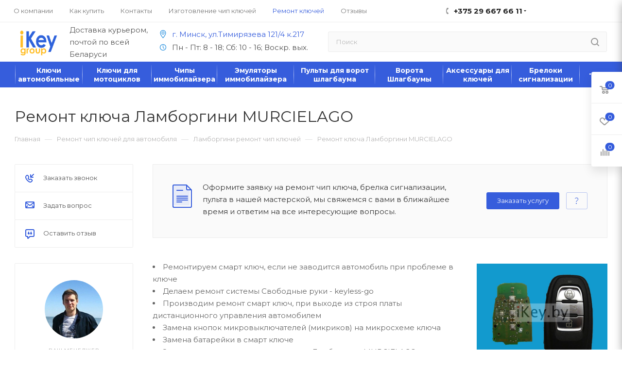

--- FILE ---
content_type: text/html; charset=UTF-8
request_url: https://ikey.by/remont-kluchey/lamborghini-remont-chip-klyuchey/remont-klyucha-lamborgini-murcielago/
body_size: 108726
content:
<!DOCTYPE html>
<html xmlns="http://www.w3.org/1999/xhtml" xml:lang="ru" lang="ru"  >
<head><link rel="canonical" href="https://ikey.by/remont-kluchey/lamborghini-remont-chip-klyuchey/remont-klyucha-lamborgini-murcielago/"/>



	<title>Ремонт ключа Ламборгини MURCIELAGO с чипом в Минске</title>
	<meta name="viewport" content="initial-scale=1.0, width=device-width" />
	<meta name="HandheldFriendly" content="true" />
	<meta name="yes" content="yes" />
	<meta name="apple-mobile-web-app-status-bar-style" content="black" />
	<meta name="SKYPE_TOOLBAR" content="SKYPE_TOOLBAR_PARSER_COMPATIBLE" />
	 
	<meta http-equiv="Content-Type" content="text/html; charset=UTF-8" />
<meta name="keywords" content="авто,ключ,корпус,утеря,восстановить,ремонт,изготовить,лезвие,купить, дубликат,вскрытие,иммобилайзер,чип,программирование,блок управления,замок,зажигания,привязка,сделать,ключ,ремонт ключа ламборгини murcielago" />
<meta name="description" content="Сделать ремонт ключа ламборгини murcielago с чипом в Минске? Гарантия, низкие цены. Изготовление, привязка, программирование дубликатов авто ключей зажигания от ikey.by. Помощь при утере" />
<script data-skip-moving="true">(function(w, d) {var v = w.frameCacheVars = {"CACHE_MODE":"HTMLCACHE","storageBlocks":[],"dynamicBlocks":{"4i19eW":"ff4c8ff01d54","basketitems-component-block":"d41d8cd98f00","header-auth-block1":"d41d8cd98f00","mobile-basket-with-compare-block1":"d41d8cd98f00","header-auth-block2":"d41d8cd98f00","header-auth-block3":"d41d8cd98f00","header-basket-with-compare-block3":"d41d8cd98f00","header-auth-block4":"d41d8cd98f00","mobile-auth-block1":"d41d8cd98f00","mobile-basket-with-compare-block2":"d41d8cd98f00","4enrz3":"d41d8cd98f00","form-block14":"d41d8cd98f00","8gJilP":"d41d8cd98f00","basketitems-block":"d41d8cd98f00","header-cart":"d41d8cd98f00","bottom-panel-block":"d41d8cd98f00","LRbDtM":"d41d8cd98f00","form-block15":"d41d8cd98f00"},"AUTO_UPDATE":true,"AUTO_UPDATE_TTL":120,"version":2};var inv = false;if (v.AUTO_UPDATE === false){if (v.AUTO_UPDATE_TTL && v.AUTO_UPDATE_TTL > 0){var lm = Date.parse(d.lastModified);if (!isNaN(lm)){var td = new Date().getTime();if ((lm + v.AUTO_UPDATE_TTL * 1000) >= td){w.frameRequestStart = false;w.preventAutoUpdate = true;return;}inv = true;}}else{w.frameRequestStart = false;w.preventAutoUpdate = true;return;}}var r = w.XMLHttpRequest ? new XMLHttpRequest() : (w.ActiveXObject ? new w.ActiveXObject("Microsoft.XMLHTTP") : null);if (!r) { return; }w.frameRequestStart = true;var m = v.CACHE_MODE; var l = w.location; var x = new Date().getTime();var q = "?bxrand=" + x + (l.search.length > 0 ? "&" + l.search.substring(1) : "");var u = l.protocol + "//" + l.host + l.pathname + q;r.open("GET", u, true);r.setRequestHeader("BX-ACTION-TYPE", "get_dynamic");r.setRequestHeader("X-Bitrix-Composite", "get_dynamic");r.setRequestHeader("BX-CACHE-MODE", m);r.setRequestHeader("BX-CACHE-BLOCKS", v.dynamicBlocks ? JSON.stringify(v.dynamicBlocks) : "");if (inv){r.setRequestHeader("BX-INVALIDATE-CACHE", "Y");}try { r.setRequestHeader("BX-REF", d.referrer || "");} catch(e) {}if (m === "APPCACHE"){r.setRequestHeader("BX-APPCACHE-PARAMS", JSON.stringify(v.PARAMS));r.setRequestHeader("BX-APPCACHE-URL", v.PAGE_URL ? v.PAGE_URL : "");}r.onreadystatechange = function() {if (r.readyState != 4) { return; }var a = r.getResponseHeader("BX-RAND");var b = w.BX && w.BX.frameCache ? w.BX.frameCache : false;if (a != x || !((r.status >= 200 && r.status < 300) || r.status === 304 || r.status === 1223 || r.status === 0)){var f = {error:true, reason:a!=x?"bad_rand":"bad_status", url:u, xhr:r, status:r.status};if (w.BX && w.BX.ready && b){BX.ready(function() {setTimeout(function(){BX.onCustomEvent("onFrameDataRequestFail", [f]);}, 0);});}w.frameRequestFail = f;return;}if (b){b.onFrameDataReceived(r.responseText);if (!w.frameUpdateInvoked){b.update(false);}w.frameUpdateInvoked = true;}else{w.frameDataString = r.responseText;}};r.send();var p = w.performance;if (p && p.addEventListener && p.getEntries && p.setResourceTimingBufferSize){var e = 'resourcetimingbufferfull';var h = function() {if (w.BX && w.BX.frameCache && w.BX.frameCache.frameDataInserted){p.removeEventListener(e, h);}else {p.setResourceTimingBufferSize(p.getEntries().length + 50);}};p.addEventListener(e, h);}})(window, document);</script>
<script data-skip-moving="true">(function(w, d, n) {var cl = "bx-core";var ht = d.documentElement;var htc = ht ? ht.className : undefined;if (htc === undefined || htc.indexOf(cl) !== -1){return;}var ua = n.userAgent;if (/(iPad;)|(iPhone;)/i.test(ua)){cl += " bx-ios";}else if (/Windows/i.test(ua)){cl += ' bx-win';}else if (/Macintosh/i.test(ua)){cl += " bx-mac";}else if (/Linux/i.test(ua) && !/Android/i.test(ua)){cl += " bx-linux";}else if (/Android/i.test(ua)){cl += " bx-android";}cl += (/(ipad|iphone|android|mobile|touch)/i.test(ua) ? " bx-touch" : " bx-no-touch");cl += w.devicePixelRatio && w.devicePixelRatio >= 2? " bx-retina": " bx-no-retina";if (/AppleWebKit/.test(ua)){cl += " bx-chrome";}else if (/Opera/.test(ua)){cl += " bx-opera";}else if (/Firefox/.test(ua)){cl += " bx-firefox";}ht.className = htc ? htc + " " + cl : cl;})(window, document, navigator);</script>

<link href="/bitrix/css/aspro.max/notice.min.css?17144934242876"  rel="stylesheet" />
<link href="/bitrix/js/ui/design-tokens/dist/ui.design-tokens.min.css?172388387823463"  rel="stylesheet" />
<link href="/bitrix/templates/aspro_max/components/bitrix/news/services/style.min.css?17144935252503"  rel="stylesheet" />
<link href="/bitrix/templates/aspro_max/css/animation/animate.min.css?171449352052789"  rel="stylesheet" />
<link href="/bitrix/templates/aspro_max/css/animation/animation_ext.css?17144935204934"  rel="stylesheet" />
<link href="/bitrix/templates/aspro_max/components/bitrix/news.detail/news/style.min.css?171449352433145"  rel="stylesheet" />
<link href="/bitrix/templates/aspro_max/css/jquery.fancybox.min.css?171449352012936"  rel="stylesheet" />
<link href="/bitrix/templates/aspro_max/css/blocks/dark-light-theme.min.css?17144935202219"  data-template-style="true"  rel="stylesheet" />
<link href="/bitrix/templates/aspro_max/css/colored.min.css?17144935202953"  data-template-style="true"  rel="stylesheet" />
<link href="/bitrix/templates/aspro_max/vendor/css/bootstrap.min.css?171449352792469"  data-template-style="true"  rel="stylesheet" />
<link href="/bitrix/templates/aspro_max/css/styles.min.css?1714493520164163"  data-template-style="true"  rel="stylesheet" />
<link href="/bitrix/templates/aspro_max/css/blocks/blocks.min.css?171449352017316"  data-template-style="true"  rel="stylesheet" />
<link href="/bitrix/templates/aspro_max/css/blocks/common.blocks/bottom-icons-panel/bottom-icons-panel.min.css?17144935201474"  data-template-style="true"  rel="stylesheet" />
<link href="/bitrix/templates/aspro_max/css/blocks/common.blocks/counter-state/counter-state.min.css?1714493520291"  data-template-style="true"  rel="stylesheet" />
<link href="/bitrix/templates/aspro_max/css/banners.min.css?171449352011918"  data-template-style="true"  rel="stylesheet" />
<link href="/bitrix/templates/aspro_max/css/menu.min.css?171449352072954"  data-template-style="true"  rel="stylesheet" />
<link href="/bitrix/templates/aspro_max/css/catalog.min.css?171449352014252"  data-template-style="true"  rel="stylesheet" />
<link href="/bitrix/templates/aspro_max/css/jquery.mCustomScrollbar.min.css?171449352042839"  data-template-style="true"  rel="stylesheet" />
<link href="/bitrix/templates/aspro_max/vendor/css/ripple.css?1714493527854"  data-template-style="true"  rel="stylesheet" />
<link href="/bitrix/templates/aspro_max/css/left_block_main_page.min.css?171449352019952"  data-template-style="true"  rel="stylesheet" />
<link href="/bitrix/templates/aspro_max/css/stores.min.css?17144935208729"  data-template-style="true"  rel="stylesheet" />
<link href="/bitrix/templates/aspro_max/css/yandex_map.min.css?17144935206444"  data-template-style="true"  rel="stylesheet" />
<link href="/bitrix/templates/aspro_max/css/buy_services.min.css?171449352013142"  data-template-style="true"  rel="stylesheet" />
<link href="/bitrix/templates/aspro_max/css/header_fixed.min.css?171449352010209"  data-template-style="true"  rel="stylesheet" />
<link href="/bitrix/templates/aspro_max/ajax/ajax.min.css?1714493527247"  data-template-style="true"  rel="stylesheet" />
<link href="/bitrix/templates/aspro_max/components/arturgolubev/search.title/corp/style.min.css?17144935211428"  data-template-style="true"  rel="stylesheet" />
<link href="/bitrix/templates/aspro_max/components/bitrix/breadcrumb/main/style.min.css?17144935261651"  data-template-style="true"  rel="stylesheet" />
<link href="/bitrix/panel/main/popup.min.css?172376175020774"  data-template-style="true"  rel="stylesheet" />
<link href="/bitrix/templates/aspro_max/components/bitrix/news.list/front_review/style.min.css?17144935237876"  data-template-style="true"  rel="stylesheet" />
<link href="/bitrix/templates/aspro_max/vendor/css/carousel/owl/owl.carousel.min.css?17144935273351"  data-template-style="true"  rel="stylesheet" />
<link href="/bitrix/templates/aspro_max/vendor/css/carousel/owl/owl.theme.default.min.css?17144935271013"  data-template-style="true"  rel="stylesheet" />
<link href="/bitrix/templates/aspro_max/css/footer.min.css?171449352030885"  data-template-style="true"  rel="stylesheet" />
<link href="/bitrix/components/aspro/marketing.popup.max/templates/.default/style.min.css?17144934255176"  data-template-style="true"  rel="stylesheet" />
<link href="/bitrix/templates/aspro_max/styles.css?173797072120571"  data-template-style="true"  rel="stylesheet" />
<link href="/bitrix/templates/aspro_max/template_styles.css?1737970721494359"  data-template-style="true"  rel="stylesheet" />
<link href="/bitrix/templates/aspro_max/css/header.min.css?171449352025548"  data-template-style="true"  rel="stylesheet" />
<link href="/bitrix/templates/aspro_max/css/media.min.css?1714493520157657"  data-template-style="true"  rel="stylesheet" />
<link href="/bitrix/templates/aspro_max/css/h1-normal.css?171449352139"  data-template-style="true"  rel="stylesheet" />
<link href="/bitrix/templates/aspro_max/css/lower-buttons.min.css?1714493520759"  data-template-style="true"  rel="stylesheet" />
<link href="/bitrix/templates/aspro_max/themes/custom_s1/theme.min.css?176363908551135"  data-template-style="true"  rel="stylesheet" />
<link href="/bitrix/templates/aspro_max/css/widths/width-3.min.css?17144935203568"  data-template-style="true"  rel="stylesheet" />
<link href="/bitrix/templates/aspro_max/css/fonts/font-10.min.css?1714493520867"  data-template-style="true"  rel="stylesheet" />
<link href="/bitrix/templates/aspro_max/css/custom.css?17345262526535"  data-template-style="true"  rel="stylesheet" />
<link href="/bitrix/components/aspro/theme.max/css/user_font_s1.css?1763639077151"  data-template-style="true"  rel="stylesheet" />


<script type="extension/settings" data-extension="currency.currency-core">{"region":"by"}</script>


<script data-skip-moving='true'>window['asproRecaptcha'] = {params: {'recaptchaColor':'light','recaptchaLogoShow':'y','recaptchaSize':'normal','recaptchaBadge':'bottomright','recaptchaLang':'ru'},key: '6LfhFUogAAAAAPv_KpNy6RlfuK0tCyCMJKVOkwFG',ver: '2'};</script>
<script data-skip-moving='true'>!function(c,t,n,p){function s(e){var a=t.getElementById(e);if(a&&!(a.className.indexOf("g-recaptcha")<0)&&c.grecaptcha)if("3"==c[p].ver)a.innerHTML='<textarea class="g-recaptcha-response" style="display:none;resize:0;" name="g-recaptcha-response"></textarea>',grecaptcha.ready(function(){grecaptcha.execute(c[p].key,{action:"maxscore"}).then(function(e){a.innerHTML='<textarea class="g-recaptcha-response" style="display:none;resize:0;" name="g-recaptcha-response">'+e+"</textarea>"})});else{if(a.children.length)return;var r=grecaptcha.render(e,{sitekey:c[p].key+"",theme:c[p].params.recaptchaColor+"",size:c[p].params.recaptchaSize+"",callback:"onCaptchaVerify"+c[p].params.recaptchaSize,badge:c[p].params.recaptchaBadge});$(a).attr("data-widgetid",r)}}c.onLoadRenderRecaptcha=function(){var e=[];for(var a in c[n].args)if(c[n].args.hasOwnProperty(a)){var r=c[n].args[a][0];-1==e.indexOf(r)&&(e.push(r),s(r))}c[n]=function(e){s(e)}},c[n]=c[n]||function(){var e,a,r;c[n].args=c[n].args||[],c[n].args.push(arguments),a="recaptchaApiLoader",(e=t).getElementById(a)||((r=e.createElement("script")).id=a,r.src="//www.google.com/recaptcha/api.js?hl="+c[p].params.recaptchaLang+"&onload=onLoadRenderRecaptcha&render="+("3"==c[p].ver?c[p].key:"explicit"),e.head.appendChild(r))}}(window,document,"renderRecaptchaById","asproRecaptcha");</script>
<script data-skip-moving='true'>!function(){function d(a){for(var e=a;e;)if("form"===(e=e.parentNode).nodeName.toLowerCase())return e;return null}function i(a){var e=[],t=null,n=!1;void 0!==a&&(n=null!==a),t=n?a.getElementsByTagName("input"):document.getElementsByName("captcha_word");for(var r=0;r<t.length;r++)"captcha_word"===t[r].name&&e.push(t[r]);return e}function l(a){for(var e=[],t=a.getElementsByTagName("img"),n=0;n<t.length;n++)!/\/bitrix\/tools\/captcha.php\?(captcha_code|captcha_sid)=[^>]*?/i.test(t[n].src)&&"captcha"!==t[n].id||e.push(t[n]);return e}function h(a){var e="recaptcha-dynamic-"+(new Date).getTime();if(null!==document.getElementById(e)){for(var t=null;t=Math.floor(65535*Math.random()),null!==document.getElementById(e+t););e+=t}var n=document.createElement("div");n.id=e,n.className="g-recaptcha",n.attributes["data-sitekey"]=window.asproRecaptcha.key,a.parentNode&&(a.parentNode.className+=" recaptcha_text",a.parentNode.replaceChild(n,a)),"3"==window.asproRecaptcha.ver&&(a.closest(".captcha-row").style.display="none"),renderRecaptchaById(e)}function a(){for(var a,e,t,n,r=function(){var a=i(null);if(0===a.length)return[];for(var e=[],t=0;t<a.length;t++){var n=d(a[t]);null!==n&&e.push(n)}return e}(),c=0;c<r.length;c++){var o=r[c],p=i(o);if(0!==p.length){var s=l(o);if(0!==s.length){for(a=0;a<p.length;a++)h(p[a]);for(a=0;a<s.length;a++)t=s[a],n="[data-uri]",t.attributes.src=n,t.style.display="none","src"in t&&(t.parentNode&&-1===t.parentNode.className.indexOf("recaptcha_tmp_img")&&(t.parentNode.className+=" recaptcha_tmp_img"),t.src=n);e=o,"function"==typeof $&&$(e).find(".captcha-row label > span").length&&$(e).find(".captcha-row label > span").html(BX.message("RECAPTCHA_TEXT")+' <span class="star">*</span>')}}}}document.addEventListener?document.addEventListener("DOMNodeInserted",function(){try{return(function(){if("undefined"!=typeof renderRecaptchaById)for(var a=document.getElementsByClassName("g-recaptcha"),e=0;e<a.length;e++){var t=a[e];if(0===t.innerHTML.length){var n=t.id;if("string"==typeof n&&0!==n.length){if("3"==window.asproRecaptcha.ver)t.closest(".captcha-row").style.display="none";else if("function"==typeof $){var r=$(t).closest(".captcha-row");r.length&&(r.addClass(window.asproRecaptcha.params.recaptchaSize+" logo_captcha_"+window.asproRecaptcha.params.recaptchaLogoShow+" "+window.asproRecaptcha.params.recaptchaBadge),r.find(".captcha_image").addClass("recaptcha_tmp_img"),r.find(".captcha_input").addClass("recaptcha_text"),"invisible"!==window.asproRecaptcha.params.recaptchaSize&&(r.find("input.recaptcha").length||$('<input type="text" class="recaptcha" value="" />').appendTo(r)))}renderRecaptchaById(n)}}}}(),window.renderRecaptchaById&&window.asproRecaptcha&&window.asproRecaptcha.key)?(a(),!0):(console.error("Bad captcha keys or module error"),!0)}catch(a){return console.error(a),!0}},!1):console.warn("Your browser does not support dynamic ReCaptcha replacement")}();</script>
<meta name="theme-color" content="#365ddc">
<style>:root{--theme-base-color: #365ddc;--theme-base-opacity-color: #365ddc1a;--theme-base-color-hue:226;--theme-base-color-saturation:70%;--theme-base-color-lightness:54%;--theme-lightness-hover-diff:%}</style>
<link href="https://fonts.gstatic.com" rel="preconnect" crossorigin>
<link href="https://fonts.googleapis.com/css2?family=Montserrat:ital,wght@0,100..900;1,100..900&display=swap"  rel="preload" as="style" crossorigin>
<link href="https://fonts.googleapis.com/css2?family=Montserrat:ital,wght@0,100..900;1,100..900&display=swap"  rel="stylesheet" crossorigin>
<script data-skip-moving="true">window.lazySizesConfig = window.lazySizesConfig || {};lazySizesConfig.loadMode = 1;lazySizesConfig.expand = 200;lazySizesConfig.expFactor = 1;lazySizesConfig.hFac = 0.1;window.lazySizesConfig.lazyClass = "lazy";</script>
<script src="/bitrix/templates/aspro_max/js/lazysizes.min.js" data-skip-moving="true" defer=""></script>
<script src="/bitrix/templates/aspro_max/js/ls.unveilhooks.min.js" data-skip-moving="true" defer=""></script>
<link href="/bitrix/templates/aspro_max/css/print.min.css?171449352021745" data-template-style="true" rel="stylesheet" media="print">
					<script data-skip-moving="true" src="/bitrix/js/aspro.max/jquery-2.1.3.min.js"></script>
					<script data-skip-moving="true" src="/bitrix/templates/aspro_max/js/speed.min.js?=1714493527"></script>
<link rel="shortcut icon" href="/favicon.ico" type="image/x-icon" />
<meta property="og:description" content="Ремонтируем смарт ключ, если не заводится автомобиль при проблеме в ключе
Делаем ремонт системы Свободные руки - keyless-go
Производим ремонт смарт ключ, при выходе из строя платы дистанционного управления автомобилем
Замена кнопок микровыключателей (микриков) на микросхеме ключа
Замена батарейки..." />
<meta property="og:image" content="https://ikey.by/upload/iblock/366/zliijcm9ouu2yvgl3ajmzqob54ap8xer.jpg" />
<link rel="image_src" href="https://ikey.by/upload/iblock/366/zliijcm9ouu2yvgl3ajmzqob54ap8xer.jpg"  />
<meta property="og:title" content="Ремонт ключа Ламборгини MURCIELAGO с чипом в Минске" />
<meta property="og:type" content="website" />
<meta property="og:url" content="https://ikey.by/remont-kluchey/lamborghini-remont-chip-klyuchey/remont-klyucha-lamborgini-murcielago/" />
<meta name="twitter:title" content="Ремонт ключа Ламборгини MURCIELAGO с чипом в Минске" />
<meta name="twitter:image" content="https://ikey.by/upload/CMax/6e6/d24da2wkwn4e5ebths2qenz0580zu3wh.png" />
<meta name="twitter:url" content="https://ikey.by/remont-kluchey/lamborghini-remont-chip-klyuchey/remont-klyucha-lamborgini-murcielago/" />
<meta name="twitter:description" content="Сделать ремонт ключа ламборгини murcielago с чипом в Минске? Гарантия, низкие цены. Изготовление, привязка, программирование дубликатов авто ключей зажигания от ikey.by. Помощь при утере" />

		    <style>
    	.js-load-wrapper {
    		content-visibility: auto;
    	}
    </style>
</head>
<body class="site_s1  fill_bg_n catalog-delayed-btn-Y theme-light" id="main" data-site="/">



	
	<div id="panel"></div>
	<div id="bxdynamic_4i19eW_start" style="display:none"></div>



<div id="bxdynamic_4i19eW_end" style="display:none"></div>				<div id="bxdynamic_basketitems-component-block_start" style="display:none"></div><div id="bxdynamic_basketitems-component-block_end" style="display:none"></div>						<div class="cd-modal-bg"></div>
		<script data-skip-moving="true">var solutionName = 'arMaxOptions';</script>
		<script src="/bitrix/templates/aspro_max/js/setTheme.php?site_id=s1&site_dir=/" data-skip-moving="true"></script>
				<div class="wrapper1  header_bgcolored long_header colored_header with_left_block  basket_fly fly2 basket_fill_WHITE side_LEFT block_side_NORMAL catalog_icons_Y banner_auto with_fast_view mheader-v1 header-v10 header-font-lower_Y regions_N title_position_LEFT fill_ footer-v1 front-vindex1 mfixed_Y mfixed_view_always title-v3 lazy_Y with_phones compact-catalog dark-hover-overlay normal-catalog-img landing-slider big-banners-mobile-normal bottom-icons-panel-Y compact-breadcrumbs-Y catalog-delayed-btn-Y header_search_opacity  ">

<div class="mega_fixed_menu scrollblock">
	<div class="maxwidth-theme">
		<svg class="svg svg-close" width="14" height="14" viewBox="0 0 14 14">
		  <path data-name="Rounded Rectangle 568 copy 16" d="M1009.4,953l5.32,5.315a0.987,0.987,0,0,1,0,1.4,1,1,0,0,1-1.41,0L1008,954.4l-5.32,5.315a0.991,0.991,0,0,1-1.4-1.4L1006.6,953l-5.32-5.315a0.991,0.991,0,0,1,1.4-1.4l5.32,5.315,5.31-5.315a1,1,0,0,1,1.41,0,0.987,0.987,0,0,1,0,1.4Z" transform="translate(-1001 -946)"></path>
		</svg>
		<i class="svg svg-close mask arrow"></i>
		<div class="row">
			<div class="col-md-9">
				<div class="left_menu_block">
					<div class="logo_block flexbox flexbox--row align-items-normal">
						<div class="logo">
							<a href="/"><img src="/upload/CMax/6e6/d24da2wkwn4e5ebths2qenz0580zu3wh.png" alt="ikey.by - чип ключи для автомобилей" title="ikey.by - чип ключи для автомобилей" data-src="" /></a>						</div>
						<div class="top-description addr">
							ikey.by изготовление, ремонт чип ключей зажигание для автомобилей						</div>
					</div>
					<div class="search_block">
						<div class="search_wrap">
							<div class="search-block">
												<div class="search-wrapper">
				<div id="title-search_mega_menu">
					<form action="/katalog/" class="search">
						<div class="search-input-div">
							<input class="search-input" id="title-search-input_mega_menu" type="text" name="q" value="" placeholder="Поиск" size="20" maxlength="50" autocomplete="off" />
						</div>
						<div class="search-button-div">
							<button class="btn btn-search" type="submit" name="s" value="Найти"><i class="svg inline  svg-inline-search2" aria-hidden="true" ><svg class="" width="17" height="17" viewBox="0 0 17 17" aria-hidden="true"><path class="cls-1" d="M16.709,16.719a1,1,0,0,1-1.412,0l-3.256-3.287A7.475,7.475,0,1,1,15,7.5a7.433,7.433,0,0,1-1.549,4.518l3.258,3.289A1,1,0,0,1,16.709,16.719ZM7.5,2A5.5,5.5,0,1,0,13,7.5,5.5,5.5,0,0,0,7.5,2Z"></path></svg></i></button>
							<span class="close-block inline-search-hide"><span class="svg svg-close close-icons"></span></span>
						</div>
					</form>
				</div>
			</div>
								</div>
						</div>
					</div>
										<!-- noindex -->

	<div class="burger_menu_wrapper">
		
			<div class="top_link_wrapper">
				<div class="menu-item dropdown catalog wide_menu   ">
					<div class="wrap">
						<a class="dropdown-toggle" href="/katalog/">
							<div class="link-title color-theme-hover">
																	<i class="svg inline  svg-inline-icon_catalog" aria-hidden="true" ><svg xmlns="http://www.w3.org/2000/svg" width="10" height="10" viewBox="0 0 10 10"><path  data-name="Rounded Rectangle 969 copy 7" class="cls-1" d="M644,76a1,1,0,1,1-1,1A1,1,0,0,1,644,76Zm4,0a1,1,0,1,1-1,1A1,1,0,0,1,648,76Zm4,0a1,1,0,1,1-1,1A1,1,0,0,1,652,76Zm-8,4a1,1,0,1,1-1,1A1,1,0,0,1,644,80Zm4,0a1,1,0,1,1-1,1A1,1,0,0,1,648,80Zm4,0a1,1,0,1,1-1,1A1,1,0,0,1,652,80Zm-8,4a1,1,0,1,1-1,1A1,1,0,0,1,644,84Zm4,0a1,1,0,1,1-1,1A1,1,0,0,1,648,84Zm4,0a1,1,0,1,1-1,1A1,1,0,0,1,652,84Z" transform="translate(-643 -76)"/></svg></i>																Каталог							</div>
						</a>
													<span class="tail"></span>
							<div class="burger-dropdown-menu row">
								<div class="menu-wrapper" >
									
																														<div class="col-md-4 dropdown-submenu  has_img">
																						<a href="/katalog/klyuchi-avtomobilnye/" class="color-theme-hover" title="Ключи автомобильные">
												<span class="name option-font-bold">Ключи автомобильные</span>
											</a>
																								<div class="burger-dropdown-menu toggle_menu">
																																									<div class="menu-item   ">
															<a href="/katalog/klyuchi-acura/" title="Акура">
																<span class="name color-theme-hover">Акура</span>
															</a>
																													</div>
																																									<div class="menu-item   ">
															<a href="/katalog/klyuchi-alfa-romeo/" title="Альфа Ромео">
																<span class="name color-theme-hover">Альфа Ромео</span>
															</a>
																													</div>
																																									<div class="menu-item collapsed  ">
															<a href="/katalog/klyuchi-audi/" title="Ауди">
																<span class="name color-theme-hover">Ауди</span>
															</a>
																													</div>
																																									<div class="menu-item collapsed  ">
															<a href="/katalog/klyuchi-bentli/" title="Бентли">
																<span class="name color-theme-hover">Бентли</span>
															</a>
																													</div>
																																									<div class="menu-item collapsed  ">
															<a href="/katalog/klyuchi-bmw/" title="БМВ">
																<span class="name color-theme-hover">БМВ</span>
															</a>
																													</div>
																																									<div class="menu-item collapsed  ">
															<a href="/katalog/klyuchi-jetour/" title="Джетур">
																<span class="name color-theme-hover">Джетур</span>
															</a>
																													</div>
																																									<div class="menu-item collapsed  ">
															<a href="/katalog/klyuchi-byd/" title="BYD">
																<span class="name color-theme-hover">BYD</span>
															</a>
																													</div>
																																									<div class="menu-item collapsed  ">
															<a href="/katalog/klyuchi-byuik/" title="Бьюик">
																<span class="name color-theme-hover">Бьюик</span>
															</a>
																													</div>
																																									<div class="menu-item collapsed  ">
															<a href="/katalog/klyuchi-volvo/" title="Вольво">
																<span class="name color-theme-hover">Вольво</span>
															</a>
																													</div>
																																									<div class="menu-item collapsed  ">
															<a href="/katalog/klyuchi-gmc/" title="GMC">
																<span class="name color-theme-hover">GMC</span>
															</a>
																													</div>
																																									<div class="menu-item collapsed  ">
															<a href="/katalog/klyuchi-great-wall/" title="Грейт Волл">
																<span class="name color-theme-hover">Грейт Волл</span>
															</a>
																													</div>
																																									<div class="menu-item collapsed  ">
															<a href="/katalog/klyuchi-daf/" title="Даф">
																<span class="name color-theme-hover">Даф</span>
															</a>
																													</div>
																																									<div class="menu-item collapsed  ">
															<a href="/katalog/klyuchi-dacia/" title="Дача">
																<span class="name color-theme-hover">Дача</span>
															</a>
																													</div>
																																									<div class="menu-item collapsed  ">
															<a href="/katalog/klyuchi-geely/" title="Джили">
																<span class="name color-theme-hover">Джили</span>
															</a>
																													</div>
																																									<div class="menu-item collapsed  ">
															<a href="/katalog/klyuchi-jeep/" title="Джип">
																<span class="name color-theme-hover">Джип</span>
															</a>
																													</div>
																																									<div class="menu-item collapsed  ">
															<a href="/katalog/klyuchi-dodge/" title="Додж">
																<span class="name color-theme-hover">Додж</span>
															</a>
																													</div>
																																									<div class="menu-item collapsed  ">
															<a href="/katalog/klyuchi-daewoo/" title="Дэу">
																<span class="name color-theme-hover">Дэу</span>
															</a>
																													</div>
																																									<div class="menu-item collapsed  ">
															<a href="/katalog/zotye/" title="Зоти">
																<span class="name color-theme-hover">Зоти</span>
															</a>
																													</div>
																																									<div class="menu-item collapsed  ">
															<a href="/katalog/klyuchi-iveco/" title="Ивеко">
																<span class="name color-theme-hover">Ивеко</span>
															</a>
																													</div>
																																									<div class="menu-item collapsed  ">
															<a href="/katalog/klyuchi-infiniti/" title="Инфинити">
																<span class="name color-theme-hover">Инфинити</span>
															</a>
																													</div>
																																									<div class="menu-item collapsed  ">
															<a href="/katalog/klyuchi-isuzu/" title="Исузу">
																<span class="name color-theme-hover">Исузу</span>
															</a>
																													</div>
																																									<div class="menu-item collapsed  ">
															<a href="/katalog/klyuchi-cadillac/" title="Кадиллак">
																<span class="name color-theme-hover">Кадиллак</span>
															</a>
																													</div>
																																									<div class="menu-item collapsed  ">
															<a href="/katalog/klyuchi-kia/" title="Киа">
																<span class="name color-theme-hover">Киа</span>
															</a>
																													</div>
																																									<div class="menu-item collapsed  ">
															<a href="/katalog/klyuchi-chrysler/" title="Крайслер">
																<span class="name color-theme-hover">Крайслер</span>
															</a>
																													</div>
																																									<div class="menu-item collapsed  ">
															<a href="/katalog/klyuchi-lada/" title="Лада">
																<span class="name color-theme-hover">Лада</span>
															</a>
																													</div>
																																									<div class="menu-item collapsed  ">
															<a href="/katalog/klyuchi-lexus/" title="Лексус">
																<span class="name color-theme-hover">Лексус</span>
															</a>
																													</div>
																																									<div class="menu-item collapsed  ">
															<a href="/katalog/klyuchi-lend-rover/" title="Ленд Ровер">
																<span class="name color-theme-hover">Ленд Ровер</span>
															</a>
																													</div>
																																									<div class="menu-item collapsed  ">
															<a href="/katalog/klyuchi-lincoln/" title="Линкольн">
																<span class="name color-theme-hover">Линкольн</span>
															</a>
																													</div>
																																									<div class="menu-item collapsed  ">
															<a href="/katalog/klyuchi-lifan/" title="Лифан">
																<span class="name color-theme-hover">Лифан</span>
															</a>
																													</div>
																																									<div class="menu-item collapsed  ">
															<a href="/katalog/klyuchi-lancia/" title="Лянча">
																<span class="name color-theme-hover">Лянча</span>
															</a>
																													</div>
																																									<div class="menu-item collapsed  ">
															<a href="/katalog/klyuchi-mg/" title="MG">
																<span class="name color-theme-hover">MG</span>
															</a>
																													</div>
																																									<div class="menu-item collapsed  ">
															<a href="/katalog/klyuchi-mazda/" title="Мазда">
																<span class="name color-theme-hover">Мазда</span>
															</a>
																													</div>
																																									<div class="menu-item collapsed  ">
															<a href="/katalog/klyuchi-maserati/" title="Мазерати">
																<span class="name color-theme-hover">Мазерати</span>
															</a>
																													</div>
																																									<div class="menu-item collapsed  ">
															<a href="/katalog/klyuchi-maxus/" title="Maxus">
																<span class="name color-theme-hover">Maxus</span>
															</a>
																													</div>
																																									<div class="menu-item collapsed  ">
															<a href="/katalog/klyuchi-man/" title="Ман">
																<span class="name color-theme-hover">Ман</span>
															</a>
																													</div>
																																									<div class="menu-item collapsed  ">
															<a href="/katalog/klyuchi-mercedes/" title="Мерседес">
																<span class="name color-theme-hover">Мерседес</span>
															</a>
																													</div>
																																									<div class="menu-item collapsed  ">
															<a href="/katalog/klyuchi-mini/" title="Мини">
																<span class="name color-theme-hover">Мини</span>
															</a>
																													</div>
																																									<div class="menu-item collapsed  ">
															<a href="/katalog/klyuchi-mitsubishi/" title="Митсубиси">
																<span class="name color-theme-hover">Митсубиси</span>
															</a>
																													</div>
																																									<div class="menu-item collapsed  ">
															<a href="/katalog/klyuchi-nissan/" title="Ниссан">
																<span class="name color-theme-hover">Ниссан</span>
															</a>
																													</div>
																																									<div class="menu-item collapsed  ">
															<a href="/katalog/klyuchi-opel/" title="Опель">
																<span class="name color-theme-hover">Опель</span>
															</a>
																													</div>
																																									<div class="menu-item collapsed  ">
															<a href="/katalog/klyuchi-peugeot/" title="Пежо">
																<span class="name color-theme-hover">Пежо</span>
															</a>
																													</div>
																																									<div class="menu-item collapsed  ">
															<a href="/katalog/klyuchi-porsche/" title="Порше">
																<span class="name color-theme-hover">Порше</span>
															</a>
																													</div>
																																									<div class="menu-item collapsed  ">
															<a href="/katalog/klyuchi-ravon/" title="Равон">
																<span class="name color-theme-hover">Равон</span>
															</a>
																													</div>
																																									<div class="menu-item collapsed  ">
															<a href="/katalog/klyuchi-reno/" title="Рено">
																<span class="name color-theme-hover">Рено</span>
															</a>
																													</div>
																																									<div class="menu-item collapsed  ">
															<a href="/katalog/klyuchi-rover/" title="Ровер">
																<span class="name color-theme-hover">Ровер</span>
															</a>
																													</div>
																																									<div class="menu-item collapsed  ">
															<a href="/katalog/klyuchi-saab/" title="Сааб">
																<span class="name color-theme-hover">Сааб</span>
															</a>
																													</div>
																																									<div class="menu-item collapsed  ">
															<a href="/katalog/klyuchi-samand/" title="Саманд">
																<span class="name color-theme-hover">Саманд</span>
															</a>
																													</div>
																																									<div class="menu-item collapsed  ">
															<a href="/katalog/klyuchi-seat/" title="Сеат">
																<span class="name color-theme-hover">Сеат</span>
															</a>
																													</div>
																																									<div class="menu-item collapsed  ">
															<a href="/katalog/klyuchi-citroen/" title="Ситроен">
																<span class="name color-theme-hover">Ситроен</span>
															</a>
																													</div>
																																									<div class="menu-item collapsed  ">
															<a href="/katalog/klyuchi-scania/" title="Скания">
																<span class="name color-theme-hover">Скания</span>
															</a>
																													</div>
																																									<div class="menu-item collapsed  ">
															<a href="/katalog/klyuchi-smart/" title="Смарт">
																<span class="name color-theme-hover">Смарт</span>
															</a>
																													</div>
																																									<div class="menu-item collapsed  ">
															<a href="/katalog/klyuchi-ssang-yong/" title="Санг Йонг">
																<span class="name color-theme-hover">Санг Йонг</span>
															</a>
																													</div>
																																									<div class="menu-item collapsed  ">
															<a href="/katalog/klyuchi-subaru/" title="Субару">
																<span class="name color-theme-hover">Субару</span>
															</a>
																													</div>
																																									<div class="menu-item collapsed  ">
															<a href="/katalog/klyuchi-suzuki/" title="Сузуки">
																<span class="name color-theme-hover">Сузуки</span>
															</a>
																													</div>
																																									<div class="menu-item collapsed  ">
															<a href="/katalog/klyuchi-tesla/" title="Тесла">
																<span class="name color-theme-hover">Тесла</span>
															</a>
																													</div>
																																									<div class="menu-item collapsed  ">
															<a href="/katalog/klyuchi-toyota/" title="Тойота">
																<span class="name color-theme-hover">Тойота</span>
															</a>
																													</div>
																																									<div class="menu-item collapsed  ">
															<a href="/katalog/klyuchi-fiat/" title="Фиат">
																<span class="name color-theme-hover">Фиат</span>
															</a>
																													</div>
																																									<div class="menu-item collapsed  ">
															<a href="/katalog/klyuchi-volkswagen/" title="Фольксваген">
																<span class="name color-theme-hover">Фольксваген</span>
															</a>
																													</div>
																																									<div class="menu-item collapsed  ">
															<a href="/katalog/klyuchi-ford/" title="Форд">
																<span class="name color-theme-hover">Форд</span>
															</a>
																													</div>
																																									<div class="menu-item collapsed  ">
															<a href="/katalog/haval/" title="Хавал">
																<span class="name color-theme-hover">Хавал</span>
															</a>
																													</div>
																																									<div class="menu-item collapsed  ">
															<a href="/katalog/klyuchi-hummer/" title="Хаммер">
																<span class="name color-theme-hover">Хаммер</span>
															</a>
																													</div>
																																									<div class="menu-item collapsed  ">
															<a href="/katalog/klyuchi-hyundai/" title="Хендай">
																<span class="name color-theme-hover">Хендай</span>
															</a>
																													</div>
																																									<div class="menu-item collapsed  ">
															<a href="/katalog/klyuchi-honda/" title="Хонда">
																<span class="name color-theme-hover">Хонда</span>
															</a>
																													</div>
																																									<div class="menu-item collapsed  ">
															<a href="/katalog/klyuchi-chery/" title="Чери">
																<span class="name color-theme-hover">Чери</span>
															</a>
																													</div>
																																									<div class="menu-item collapsed  ">
															<a href="/katalog/klyuchi-chevrolet/" title="Шевроле">
																<span class="name color-theme-hover">Шевроле</span>
															</a>
																													</div>
																																									<div class="menu-item collapsed  ">
															<a href="/katalog/klyuchi-skoda/" title="Шкода">
																<span class="name color-theme-hover">Шкода</span>
															</a>
																													</div>
																																									<div class="menu-item collapsed  ">
															<a href="/katalog/klyuchi-jaguar/" title="Ягуар">
																<span class="name color-theme-hover">Ягуар</span>
															</a>
																													</div>
																									</div>
																					</div>
									
																														<div class="col-md-4 dropdown-submenu  has_img">
																						<a href="/katalog/klyuchi-dlya-mototsiklov/" class="color-theme-hover" title="Ключи для мотоциклов">
												<span class="name option-font-bold">Ключи для мотоциклов</span>
											</a>
																								<div class="burger-dropdown-menu toggle_menu">
																																									<div class="menu-item   ">
															<a href="/katalog/klyuchi-apriliya/" title="Априлия">
																<span class="name color-theme-hover">Априлия</span>
															</a>
																													</div>
																																									<div class="menu-item   ">
															<a href="/katalog/klyuchi-bmw-moto/" title="БМВ">
																<span class="name color-theme-hover">БМВ</span>
															</a>
																													</div>
																																									<div class="menu-item collapsed  ">
															<a href="/katalog/klyuchi-mv-agusta/" title="МВ Агуста">
																<span class="name color-theme-hover">МВ Агуста</span>
															</a>
																													</div>
																																									<div class="menu-item collapsed  ">
															<a href="/katalog/klyuchi-ducati/" title="Дукати">
																<span class="name color-theme-hover">Дукати</span>
															</a>
																													</div>
																																									<div class="menu-item collapsed  ">
															<a href="/katalog/klyuchi-indian/" title="Индиан">
																<span class="name color-theme-hover">Индиан</span>
															</a>
																													</div>
																																									<div class="menu-item collapsed  ">
															<a href="/katalog/klyuchi-kawasaki/" title="Кавасаки">
																<span class="name color-theme-hover">Кавасаки</span>
															</a>
																													</div>
																																									<div class="menu-item collapsed  ">
															<a href="/katalog/klyuchi-piaggio/" title="Пиаджо">
																<span class="name color-theme-hover">Пиаджо</span>
															</a>
																													</div>
																																									<div class="menu-item collapsed  ">
															<a href="/katalog/klyuchi-suzuki-moto/" title="Сузуки">
																<span class="name color-theme-hover">Сузуки</span>
															</a>
																													</div>
																																									<div class="menu-item collapsed  ">
															<a href="/katalog/klyuchi-triumph/" title="Триумф">
																<span class="name color-theme-hover">Триумф</span>
															</a>
																													</div>
																																									<div class="menu-item collapsed  ">
															<a href="/katalog/klyuchi-harley-davidson/" title="Харлей Дэвидсон">
																<span class="name color-theme-hover">Харлей Дэвидсон</span>
															</a>
																													</div>
																																									<div class="menu-item collapsed  ">
															<a href="/katalog/klyuchi-honda-moto/" title="Хонда">
																<span class="name color-theme-hover">Хонда</span>
															</a>
																													</div>
																																									<div class="menu-item collapsed  ">
															<a href="/katalog/klyuchi-yamaha/" title="Ямаха">
																<span class="name color-theme-hover">Ямаха</span>
															</a>
																													</div>
																																									<div class="menu-item collapsed  ">
															<a href="/katalog/klyuchi-ktm/" title="KTM">
																<span class="name color-theme-hover">KTM</span>
															</a>
																													</div>
																									</div>
																					</div>
									
																														<div class="col-md-4   has_img">
																						<a href="/katalog/chipy-immobilayzera/" class="color-theme-hover" title="Чипы иммобилайзера">
												<span class="name option-font-bold">Чипы иммобилайзера</span>
											</a>
																					</div>
									
																														<div class="col-md-4   has_img">
																						<a href="/katalog/emulyatory-immobilayzera/" class="color-theme-hover" title="Эмуляторы иммобилайзера">
												<span class="name option-font-bold">Эмуляторы иммобилайзера</span>
											</a>
																					</div>
									
																														<div class="col-md-4 dropdown-submenu  has_img">
																						<a href="/katalog/pulty-dlya-vorot-i-shlagbaumov/" class="color-theme-hover" title="Пульты для ворот шлагбаума">
												<span class="name option-font-bold">Пульты для ворот шлагбаума</span>
											</a>
																								<div class="burger-dropdown-menu toggle_menu">
																																									<div class="menu-item   ">
															<a href="/katalog/pulty-nice/" title="Nice">
																<span class="name color-theme-hover">Nice</span>
															</a>
																													</div>
																																									<div class="menu-item   ">
															<a href="/katalog/pulty-doorhan/" title="DoorHan">
																<span class="name color-theme-hover">DoorHan</span>
															</a>
																													</div>
																																									<div class="menu-item collapsed  ">
															<a href="/katalog/pulty-an-motors/" title="AN-Motors">
																<span class="name color-theme-hover">AN-Motors</span>
															</a>
																													</div>
																																									<div class="menu-item collapsed  ">
															<a href="/katalog/pulty-alutech/" title="Алютех">
																<span class="name color-theme-hover">Алютех</span>
															</a>
																													</div>
																																									<div class="menu-item collapsed  ">
															<a href="/katalog/pulty-nero/" title="Nero">
																<span class="name color-theme-hover">Nero</span>
															</a>
																													</div>
																																									<div class="menu-item collapsed  ">
															<a href="/katalog/pulty-bft/" title="BFT">
																<span class="name color-theme-hover">BFT</span>
															</a>
																													</div>
																																									<div class="menu-item collapsed  ">
															<a href="/katalog/pulty-pal-es/" title="PAL-ES">
																<span class="name color-theme-hover">PAL-ES</span>
															</a>
																													</div>
																																									<div class="menu-item collapsed  ">
															<a href="/katalog/pulty-dea/" title="DEA">
																<span class="name color-theme-hover">DEA</span>
															</a>
																													</div>
																																									<div class="menu-item collapsed  ">
															<a href="/katalog/pulty-marantec/" title="Marantec">
																<span class="name color-theme-hover">Marantec</span>
															</a>
																													</div>
																																									<div class="menu-item collapsed  ">
															<a href="/katalog/zkteco/" title="ZKTeco">
																<span class="name color-theme-hover">ZKTeco</span>
															</a>
																													</div>
																																									<div class="menu-item collapsed  ">
															<a href="/katalog/pulty-beninca/" title="Beninca">
																<span class="name color-theme-hover">Beninca</span>
															</a>
																													</div>
																																									<div class="menu-item collapsed  ">
															<a href="/katalog/pulty-comunello/" title="Comunello">
																<span class="name color-theme-hover">Comunello</span>
															</a>
																													</div>
																																									<div class="menu-item collapsed  ">
															<a href="/katalog/pulty-sommer/" title="Sommer">
																<span class="name color-theme-hover">Sommer</span>
															</a>
																													</div>
																																									<div class="menu-item collapsed  ">
															<a href="/katalog/pulty-fadini/" title="Fadini">
																<span class="name color-theme-hover">Fadini</span>
															</a>
																													</div>
																																									<div class="menu-item collapsed  ">
															<a href="/katalog/pulty-came/" title="Came">
																<span class="name color-theme-hover">Came</span>
															</a>
																													</div>
																																									<div class="menu-item collapsed  ">
															<a href="/katalog/pulty-ditec/" title="Ditec">
																<span class="name color-theme-hover">Ditec</span>
															</a>
																													</div>
																																									<div class="menu-item collapsed  ">
															<a href="/katalog/pulty-sketch/" title="Скетч">
																<span class="name color-theme-hover">Скетч</span>
															</a>
																													</div>
																																									<div class="menu-item collapsed  ">
															<a href="/katalog/pulty-wejoin/" title="Wejoin">
																<span class="name color-theme-hover">Wejoin</span>
															</a>
																													</div>
																																									<div class="menu-item collapsed  ">
															<a href="/katalog/pulty-hormann/" title="Hormann">
																<span class="name color-theme-hover">Hormann</span>
															</a>
																													</div>
																																									<div class="menu-item collapsed  ">
															<a href="/katalog/pulty-faac/" title="FAAC">
																<span class="name color-theme-hover">FAAC</span>
															</a>
																													</div>
																																									<div class="menu-item collapsed  ">
															<a href="/katalog/pulty-gbd/" title="GBD">
																<span class="name color-theme-hover">GBD</span>
															</a>
																													</div>
																																									<div class="menu-item collapsed  ">
															<a href="/katalog/pult-skymaster/" title="Skymaster">
																<span class="name color-theme-hover">Skymaster</span>
															</a>
																													</div>
																																									<div class="menu-item collapsed  ">
															<a href="/katalog/pult-mutancode/" title="Mutancode">
																<span class="name color-theme-hover">Mutancode</span>
															</a>
																													</div>
																																									<div class="menu-item collapsed  ">
															<a href="/katalog/pulty-seav/" title="Seav">
																<span class="name color-theme-hover">Seav</span>
															</a>
																													</div>
																																									<div class="menu-item collapsed  ">
															<a href="/katalog/pulty-pujol/" title="PUJOL">
																<span class="name color-theme-hover">PUJOL</span>
															</a>
																													</div>
																																									<div class="menu-item collapsed  ">
															<a href="/katalog/pulty-genius/" title="Genius">
																<span class="name color-theme-hover">Genius</span>
															</a>
																													</div>
																																									<div class="menu-item collapsed  ">
															<a href="/katalog/pulty-foresse/" title="Foresse">
																<span class="name color-theme-hover">Foresse</span>
															</a>
																													</div>
																																									<div class="menu-item collapsed  ">
															<a href="/katalog/pulty-key/" title="Key">
																<span class="name color-theme-hover">Key</span>
															</a>
																													</div>
																																									<div class="menu-item collapsed  ">
															<a href="/katalog/pulty-aprimatic/" title="Aprimatic">
																<span class="name color-theme-hover">Aprimatic</span>
															</a>
																													</div>
																																									<div class="menu-item collapsed  ">
															<a href="/katalog/pulty-nova/" title="Nova">
																<span class="name color-theme-hover">Nova</span>
															</a>
																													</div>
																																									<div class="menu-item collapsed  ">
															<a href="/katalog/pult-ata/" title="ATA">
																<span class="name color-theme-hover">ATA</span>
															</a>
																													</div>
																																									<div class="menu-item collapsed  ">
															<a href="/katalog/pulty-liftmaster/" title="Liftmaster">
																<span class="name color-theme-hover">Liftmaster</span>
															</a>
																													</div>
																																									<div class="menu-item collapsed  ">
															<a href="/katalog/pulty-eca/" title="ECA">
																<span class="name color-theme-hover">ECA</span>
															</a>
																													</div>
																									</div>
																					</div>
									
																														<div class="col-md-4 dropdown-submenu  has_img">
																						<a href="/katalog/vorota-shlagbaumi/" class="color-theme-hover" title="Ворота Шлагбаумы">
												<span class="name option-font-bold">Ворота Шлагбаумы</span>
											</a>
																								<div class="burger-dropdown-menu toggle_menu">
																																									<div class="menu-item   ">
															<a href="/katalog/avtomatika-dlya-otkatnykh-vorot/" title="Автоматика для откатных ворот">
																<span class="name color-theme-hover">Автоматика для откатных ворот</span>
															</a>
																													</div>
																																									<div class="menu-item   ">
															<a href="/katalog/avtomatika-dlya-raspashnykh-vorot/" title="Автоматика для распашных ворот">
																<span class="name color-theme-hover">Автоматика для распашных ворот</span>
															</a>
																													</div>
																																									<div class="menu-item collapsed  ">
															<a href="/katalog/avtomatika-dlya-sektsionnykh-vorot/" title="Автоматика для гаражных и секционных ворот">
																<span class="name color-theme-hover">Автоматика для гаражных и секционных ворот</span>
															</a>
																													</div>
																																									<div class="menu-item collapsed  ">
															<a href="/katalog/fotoelementy/" title="Фотоэлементы для ворот, шлагбаумов">
																<span class="name color-theme-hover">Фотоэлементы для ворот, шлагбаумов</span>
															</a>
																													</div>
																																									<div class="menu-item collapsed  ">
															<a href="/katalog/signalnye-lampy-antenny/" title="Сигнальные лампы, антенны">
																<span class="name color-theme-hover">Сигнальные лампы, антенны</span>
															</a>
																													</div>
																																									<div class="menu-item collapsed  ">
															<a href="/katalog/aksessuary-dlya-avtomatiki/" title="Аксессуары для автоматики ворот и шлагбаумов">
																<span class="name color-theme-hover">Аксессуары для автоматики ворот и шлагбаумов</span>
															</a>
																													</div>
																																									<div class="menu-item collapsed  ">
															<a href="/katalog/komplektuyushchie-dlya-vorot/" title="Комплектующие для ворот">
																<span class="name color-theme-hover">Комплектующие для ворот</span>
															</a>
																													</div>
																																									<div class="menu-item collapsed  ">
															<a href="/katalog/avtomatika-dlya-shlagbaumov/" title="Шлагбаумы">
																<span class="name color-theme-hover">Шлагбаумы</span>
															</a>
																													</div>
																																									<div class="menu-item collapsed  ">
															<a href="/katalog/radiopriemniki/" title="Радиоприемники">
																<span class="name color-theme-hover">Радиоприемники</span>
															</a>
																													</div>
																																									<div class="menu-item collapsed  ">
															<a href="/katalog/avtomatika-dlya-rollet/" title="Автоматика для роллет">
																<span class="name color-theme-hover">Автоматика для роллет</span>
															</a>
																													</div>
																																									<div class="menu-item collapsed  ">
															<a href="/katalog/sistemy-kontrolya-dostupa-pal-es/" title="Системы контроля доступа PAL-ES">
																<span class="name color-theme-hover">Системы контроля доступа PAL-ES</span>
															</a>
																													</div>
																																									<div class="menu-item collapsed  ">
															<a href="/katalog/gsm-upravlenie-avtomatikoy-shlagbauma-vorot/" title="GSM-управление автоматикой шлагбаума, ворот">
																<span class="name color-theme-hover">GSM-управление автоматикой шлагбаума, ворот</span>
															</a>
																													</div>
																									</div>
																					</div>
									
																														<div class="col-md-4 dropdown-submenu  has_img">
																						<a href="/katalog/aksessuary/" class="color-theme-hover" title="Аксессуары для ключей">
												<span class="name option-font-bold">Аксессуары для ключей</span>
											</a>
																								<div class="burger-dropdown-menu toggle_menu">
																																									<div class="menu-item   ">
															<a href="/katalog/breloki-dlya-klyuchey/" title="Брелоки для ключей">
																<span class="name color-theme-hover">Брелоки для ключей</span>
															</a>
																													</div>
																																									<div class="menu-item   ">
															<a href="/katalog/birki-dlya-klyuchey/" title="Бирки для ключей">
																<span class="name color-theme-hover">Бирки для ключей</span>
															</a>
																													</div>
																																									<div class="menu-item collapsed  ">
															<a href="/katalog/koltsa-dlya-klyuchey/" title="Кольца для ключей">
																<span class="name color-theme-hover">Кольца для ключей</span>
															</a>
																													</div>
																																									<div class="menu-item collapsed  ">
															<a href="/katalog/tsepochki-dlya-klyuchey/" title="Цепочки для ключей">
																<span class="name color-theme-hover">Цепочки для ключей</span>
															</a>
																													</div>
																																									<div class="menu-item collapsed  ">
															<a href="/katalog/karabiny/" title="Карабины">
																<span class="name color-theme-hover">Карабины</span>
															</a>
																													</div>
																																									<div class="menu-item collapsed  ">
															<a href="/katalog/lanyardy-lenty-i-shnurki-dlya-beydzhey/" title="Ланъярды (ленты и шнурки для бейджей)">
																<span class="name color-theme-hover">Ланъярды (ленты и шнурки для бейджей)</span>
															</a>
																													</div>
																									</div>
																					</div>
									
																														<div class="col-md-4 dropdown-submenu  has_img">
																						<a href="/katalog/breloki-signalizatsii/" class="color-theme-hover" title="Брелоки сигнализации">
												<span class="name option-font-bold">Брелоки сигнализации</span>
											</a>
																								<div class="burger-dropdown-menu toggle_menu">
																																									<div class="menu-item   ">
															<a href="/katalog/breloki-avtosignalizatsiy/" title="Брелоки автосигнализаций">
																<span class="name color-theme-hover">Брелоки автосигнализаций</span>
															</a>
																													</div>
																																									<div class="menu-item   ">
															<a href="/katalog/displei-signalizatsii/" title="Дисплеи для брелока автосигнализации">
																<span class="name color-theme-hover">Дисплеи для брелока автосигнализации</span>
															</a>
																													</div>
																																									<div class="menu-item collapsed  ">
															<a href="/katalog/chekhly-dlya-brelkov-signalizatsii/" title="Чехлы для брелка сигнализации">
																<span class="name color-theme-hover">Чехлы для брелка сигнализации</span>
															</a>
																													</div>
																																									<div class="menu-item collapsed  ">
															<a href="/katalog/pulty-dlya-webasto/" title="Пульты для Вебасто">
																<span class="name color-theme-hover">Пульты для Вебасто</span>
															</a>
																													</div>
																									</div>
																					</div>
									
																														<div class="col-md-4 dropdown-submenu  has_img">
																						<a href="/katalog/masterskaya/" class="color-theme-hover" title="Мастерская">
												<span class="name option-font-bold">Мастерская</span>
											</a>
																								<div class="burger-dropdown-menu toggle_menu">
																																									<div class="menu-item   ">
															<a href="/katalog/chip-klyuchi/" title="Чип ключи">
																<span class="name color-theme-hover">Чип ключи</span>
															</a>
																													</div>
																																									<div class="menu-item   ">
															<a href="/katalog/kruiz-kontrol/" title="Круиз контроль">
																<span class="name color-theme-hover">Круиз контроль</span>
															</a>
																													</div>
																																									<div class="menu-item collapsed  ">
															<a href="/katalog/batareyki-akkumulyatory/" title="Батарейки, Аккумуляторы">
																<span class="name color-theme-hover">Батарейки, Аккумуляторы</span>
															</a>
																													</div>
																																									<div class="menu-item collapsed  ">
															<a href="/katalog/rezinki-dlya-klyuchey/" title="Резинки для ключей">
																<span class="name color-theme-hover">Резинки для ключей</span>
															</a>
																													</div>
																																									<div class="menu-item collapsed  ">
															<a href="/katalog/datchiki-davleniya-shin/" title="Датчики давления шин">
																<span class="name color-theme-hover">Датчики давления шин</span>
															</a>
																													</div>
																																									<div class="menu-item collapsed  ">
															<a href="/katalog/logotipy-dlya-klyuchey/" title="Логотипы для ключей">
																<span class="name color-theme-hover">Логотипы для ключей</span>
															</a>
																													</div>
																																									<div class="menu-item collapsed  ">
															<a href="/katalog/lezviya-dlya-klyuchey/" title="Лезвия для ключей">
																<span class="name color-theme-hover">Лезвия для ключей</span>
															</a>
																													</div>
																																									<div class="menu-item collapsed  ">
															<a href="/katalog/mikrovyklyuchateli-mikriki/" title="Микровыключатели(микрики)">
																<span class="name color-theme-hover">Микровыключатели(микрики)</span>
															</a>
																													</div>
																																									<div class="menu-item collapsed  ">
															<a href="/katalog/vse-dlya-remonta/" title="Все для ремонта ключей зажигания">
																<span class="name color-theme-hover">Все для ремонта ключей зажигания</span>
															</a>
																													</div>
																																									<div class="menu-item collapsed  ">
															<a href="/katalog/parktroniki/" title="Парктроники">
																<span class="name color-theme-hover">Парктроники</span>
															</a>
																													</div>
																																									<div class="menu-item collapsed  ">
															<a href="/katalog/avtomobilnye-zamki/" title="Замки">
																<span class="name color-theme-hover">Замки</span>
															</a>
																													</div>
																																									<div class="menu-item collapsed  ">
															<a href="/katalog/mikropereklyuchateli/" title="Микропереключатели">
																<span class="name color-theme-hover">Микропереключатели</span>
															</a>
																													</div>
																									</div>
																					</div>
																	</div>
							</div>
											</div>
				</div>
			</div>
					
		<div class="bottom_links_wrapper row">
								<div class="menu-item col-md-4 unvisible    ">
					<div class="wrap">
						<a class="" href="/izgotovlenie-chip-klyuchey/">
							<div class="link-title color-theme-hover">
																Изготовление чип ключей							</div>
						</a>
											</div>
				</div>
								<div class="menu-item col-md-4 unvisible dropdown   active">
					<div class="wrap">
						<a class="dropdown-toggle" href="/remont-kluchey/">
							<div class="link-title color-theme-hover">
																Ремонт чип ключей							</div>
						</a>
													<span class="tail"></span>
							<div class="burger-dropdown-menu">
								<div class="menu-wrapper" >
									
																														<div class="dropdown-submenu  has_img">
																						<a href="/remont-kluchey/acura-remont-chip-klyuchey/" class="color-theme-hover" title="Акура ремонт чип ключей">
												<span class="name option-font-bold">Акура ремонт чип ключей</span>
											</a>
																								<div class="burger-dropdown-menu with_padding toggle_menu">
																																									<div class="menu-item   ">
															<a href="/remont-kluchey/acura-remont-chip-klyuchey/remoht-klyucha-acura-integra-pl-tl/" title="Ремонт ключа Акура INTEGRA, PL, TL">
																<span class="name color-theme-hover">Ремонт ключа Акура INTEGRA, PL, TL</span>
															</a>
																													</div>
																																									<div class="menu-item   ">
															<a href="/remont-kluchey/acura-remont-chip-klyuchey/remoht-klyucha-acura-rl-/" title="Ремонт ключа Акура RL">
																<span class="name color-theme-hover">Ремонт ключа Акура RL</span>
															</a>
																													</div>
																																									<div class="menu-item collapsed  ">
															<a href="/remont-kluchey/acura-remont-chip-klyuchey/remoht-klyucha-acura-tl-cl-rl-mxd/" title="Ремонт ключа Акура TL, CL, RL, MXD">
																<span class="name color-theme-hover">Ремонт ключа Акура TL, CL, RL, MXD</span>
															</a>
																													</div>
																									</div>
																					</div>
									
																														<div class="dropdown-submenu  has_img">
																						<a href="/remont-kluchey/alfa-romeo-remont-chip-klyuchey/" class="color-theme-hover" title="Альфа Ромео ремонт чип ключей">
												<span class="name option-font-bold">Альфа Ромео ремонт чип ключей</span>
											</a>
																								<div class="burger-dropdown-menu with_padding toggle_menu">
																																									<div class="menu-item   ">
															<a href="/remont-kluchey/alfa-romeo-remont-chip-klyuchey/remoht-klyucha-alfa-romeo-147-gt/" title="Ремонт ключа Альфа ромео 147, GT">
																<span class="name color-theme-hover">Ремонт ключа Альфа ромео 147, GT</span>
															</a>
																													</div>
																																									<div class="menu-item   ">
															<a href="/remont-kluchey/alfa-romeo-remont-chip-klyuchey/remoht-klyucha-alfa-romeo-glulietta-mito/" title="Ремонт ключа Альфа ромео Glulietta, Mito">
																<span class="name color-theme-hover">Ремонт ключа Альфа ромео Glulietta, Mito</span>
															</a>
																													</div>
																																									<div class="menu-item collapsed  ">
															<a href="/remont-kluchey/alfa-romeo-remont-chip-klyuchey/remoht-klyucha-alfa-romeo-156-166/" title="Ремонт ключа Альфа Ромео 156, 166">
																<span class="name color-theme-hover">Ремонт ключа Альфа Ромео 156, 166</span>
															</a>
																													</div>
																																									<div class="menu-item collapsed  ">
															<a href="/remont-kluchey/alfa-romeo-remont-chip-klyuchey/remoht-klyucha-alfa-romeo-166/" title="Ремонт ключа Альфа Ромео 166">
																<span class="name color-theme-hover">Ремонт ключа Альфа Ромео 166</span>
															</a>
																													</div>
																																									<div class="menu-item collapsed  ">
															<a href="/remont-kluchey/alfa-romeo-remont-chip-klyuchey/remont-klyucha-alfa-romeo-147-156/" title="Ремонт ключа Альфа Ромео 147, 156">
																<span class="name color-theme-hover">Ремонт ключа Альфа Ромео 147, 156</span>
															</a>
																													</div>
																																									<div class="menu-item collapsed  ">
															<a href="/remont-kluchey/alfa-romeo-remont-chip-klyuchey/remont-smart-klyucha-alfa-romeo-159-spayder-brera/" title="Ремонт смарт ключа Альфа Ромео 159, Спайдер, Брера">
																<span class="name color-theme-hover">Ремонт смарт ключа Альфа Ромео 159, Спайдер, Брера</span>
															</a>
																													</div>
																									</div>
																					</div>
									
																														<div class="dropdown-submenu  has_img">
																						<a href="/remont-kluchey/audi-remont-chip-klyuchey/" class="color-theme-hover" title="Ауди ремонт чип ключей">
												<span class="name option-font-bold">Ауди ремонт чип ключей</span>
											</a>
																								<div class="burger-dropdown-menu with_padding toggle_menu">
																																									<div class="menu-item   ">
															<a href="/remont-kluchey/audi-remont-chip-klyuchey/remoht-klyucha-audi-a6-a8/" title="Ремонт ключа Ауди А6, А8">
																<span class="name color-theme-hover">Ремонт ключа Ауди А6, А8</span>
															</a>
																													</div>
																																									<div class="menu-item   ">
															<a href="/remont-kluchey/audi-remont-chip-klyuchey/remont-klyucha-audi-a2-a3-a4-a6-a8-tt/" title="Ремонт ключа Ауди А2, А3, А4, А6, А8, ТТ">
																<span class="name color-theme-hover">Ремонт ключа Ауди А2, А3, А4, А6, А8, ТТ</span>
															</a>
																													</div>
																																									<div class="menu-item collapsed  ">
															<a href="/remont-kluchey/audi-remont-chip-klyuchey/remont-klyucha-audi-a1-a3-a4-a6-q7/" title="Ремонт ключа Ауди А1, А3, А4, А6, Q7">
																<span class="name color-theme-hover">Ремонт ключа Ауди А1, А3, А4, А6, Q7</span>
															</a>
																													</div>
																																									<div class="menu-item collapsed  ">
															<a href="/remont-kluchey/audi-remont-chip-klyuchey/remont-klyucha-audi-a3-a4-a5-a6-a7-q3-q5-q7/" title="Ремонт ключа Ауди А3, А4, А5, А6, А7, Q3, Q5, Q7">
																<span class="name color-theme-hover">Ремонт ключа Ауди А3, А4, А5, А6, А7, Q3, Q5, Q7</span>
															</a>
																													</div>
																									</div>
																					</div>
									
																														<div class="dropdown-submenu  has_img">
																						<a href="/remont-kluchey/bentley-remont-chip-klyuchey/" class="color-theme-hover" title="Бентли ремонт чип ключей">
												<span class="name option-font-bold">Бентли ремонт чип ключей</span>
											</a>
																								<div class="burger-dropdown-menu with_padding toggle_menu">
																																									<div class="menu-item   ">
															<a href="/remont-kluchey/bentley-remont-chip-klyuchey/remont-klyucha-bentli-continental/" title="Ремонт ключа Бентли CONTINENTAL">
																<span class="name color-theme-hover">Ремонт ключа Бентли CONTINENTAL</span>
															</a>
																													</div>
																									</div>
																					</div>
									
																														<div class="dropdown-submenu  has_img">
																						<a href="/remont-kluchey/bmw-remont-chip-klyuchey/" class="color-theme-hover" title="БМВ ремонт чип ключей">
												<span class="name option-font-bold">БМВ ремонт чип ключей</span>
											</a>
																								<div class="burger-dropdown-menu with_padding toggle_menu">
																																									<div class="menu-item   ">
															<a href="/remont-kluchey/bmw-remont-chip-klyuchey/remont-chip-klyucha-bmv-kh5-kh6/" title="Ремонт чип ключа БМВ Х5, Х6">
																<span class="name color-theme-hover">Ремонт чип ключа БМВ Х5, Х6</span>
															</a>
																													</div>
																																									<div class="menu-item   ">
															<a href="/remont-kluchey/bmw-remont-chip-klyuchey/remont-chip-klyuchey-bmv-e38-e39-e46-e53-e60-kh3-kh5/" title="Ремонт чип ключей БМВ е38, е39, е46, е53, е60, Х3, Х5">
																<span class="name color-theme-hover">Ремонт чип ключей БМВ е38, е39, е46, е53, е60, Х3, Х5</span>
															</a>
																													</div>
																																									<div class="menu-item collapsed  ">
															<a href="/remont-kluchey/bmw-remont-chip-klyuchey/remont-chip-klyucha-bmv-e60-e65-e70-e87-e90-kh1-kh5-kh6/" title="Ремонт чип ключа БМВ е60, е65, е70, е87, е90, Х1, Х5, Х6">
																<span class="name color-theme-hover">Ремонт чип ключа БМВ е60, е65, е70, е87, е90, Х1, Х5, Х6</span>
															</a>
																													</div>
																																									<div class="menu-item collapsed  ">
															<a href="/remont-kluchey/bmw-remont-chip-klyuchey/remont-klyucha-zazhiganiya-bmv-f01-f10-f20-f25-f30/" title="Ремонт ключа зажигания БМВ F01, F10, F20, F25, F30">
																<span class="name color-theme-hover">Ремонт ключа зажигания БМВ F01, F10, F20, F25, F30</span>
															</a>
																													</div>
																																									<div class="menu-item collapsed  ">
															<a href="/remont-kluchey/bmw-remont-chip-klyuchey/remont-klyucha-bmv-e34/" title="Ремонт ключа БМВ е34">
																<span class="name color-theme-hover">Ремонт ключа БМВ е34</span>
															</a>
																													</div>
																																									<div class="menu-item collapsed  ">
															<a href="/remont-kluchey/bmw-remont-chip-klyuchey/remont-klyucha-zazhiganiya-bmv-e-serii/" title="Ремонт ключа зажигания БМВ е серии">
																<span class="name color-theme-hover">Ремонт ключа зажигания БМВ е серии</span>
															</a>
																													</div>
																									</div>
																					</div>
									
																														<div class="  has_img">
																						<a href="/remont-kluchey/buick-remont-chip-klyuchey/" class="color-theme-hover" title="Бьюик ремонт чип ключей">
												<span class="name option-font-bold">Бьюик ремонт чип ключей</span>
											</a>
																					</div>
									
																														<div class="dropdown-submenu  has_img">
																						<a href="/remont-kluchey/volvo-remont-chip-klyuchey/" class="color-theme-hover" title="Вольво ремонт чип ключей">
												<span class="name option-font-bold">Вольво ремонт чип ключей</span>
											</a>
																								<div class="burger-dropdown-menu with_padding toggle_menu">
																																									<div class="menu-item   ">
															<a href="/remont-kluchey/volvo-remont-chip-klyuchey/remont-klyucha-volvo-v70-xc70-s60-s80-xc90/" title="Ремонт ключа Вольво V70, XC70, S60, S80, XC90">
																<span class="name color-theme-hover">Ремонт ключа Вольво V70, XC70, S60, S80, XC90</span>
															</a>
																													</div>
																																									<div class="menu-item   ">
															<a href="/remont-kluchey/volvo-remont-chip-klyuchey/remont-pulta-volvo-s40-v40-s70-v70-c70/" title="Ремонт пульта Вольво S40, V40, S70, V70, C70">
																<span class="name color-theme-hover">Ремонт пульта Вольво S40, V40, S70, V70, C70</span>
															</a>
																													</div>
																																									<div class="menu-item collapsed  ">
															<a href="/remont-kluchey/volvo-remont-chip-klyuchey/remont-pulta-volvo-khs90-v70-s60-s80-xc70/" title="Ремонт пульта Вольво ХС90, V70, S60, S80, XC70">
																<span class="name color-theme-hover">Ремонт пульта Вольво ХС90, V70, S60, S80, XC70</span>
															</a>
																													</div>
																																									<div class="menu-item collapsed  ">
															<a href="/remont-kluchey/volvo-remont-chip-klyuchey/remont-smart-klyucha-volvo-s40-s70/" title="Ремонт смарт ключа Вольво S40,  С70">
																<span class="name color-theme-hover">Ремонт смарт ключа Вольво S40,  С70</span>
															</a>
																													</div>
																																									<div class="menu-item collapsed  ">
															<a href="/remont-kluchey/volvo-remont-chip-klyuchey/remont-smart-klyucha-volvo-v70-khs60-khs70-s80-s30-/" title="Ремонт смарт ключа Вольво V70, ХС60, ХС70, S80, С30 ">
																<span class="name color-theme-hover">Ремонт смарт ключа Вольво V70, ХС60, ХС70, S80, С30 </span>
															</a>
																													</div>
																																									<div class="menu-item collapsed  ">
															<a href="/remont-kluchey/volvo-remont-chip-klyuchey/remont-smart-klyucha-volvo-s40-v50/" title="Ремонт смарт ключа Вольво S40, V50">
																<span class="name color-theme-hover">Ремонт смарт ключа Вольво S40, V50</span>
															</a>
																													</div>
																																									<div class="menu-item collapsed  ">
															<a href="/remont-kluchey/volvo-remont-chip-klyuchey/remont-klyucha-zazhiganiya-volvo-s40-v40/" title="Ремонт  ключа зажигания Вольво S40, V40">
																<span class="name color-theme-hover">Ремонт  ключа зажигания Вольво S40, V40</span>
															</a>
																													</div>
																									</div>
																					</div>
									
																														<div class="dropdown-submenu  has_img">
																						<a href="/remont-kluchey/dacia-remont-chip-klyuchey/" class="color-theme-hover" title="Дача ремонт чип ключей">
												<span class="name option-font-bold">Дача ремонт чип ключей</span>
											</a>
																								<div class="burger-dropdown-menu with_padding toggle_menu">
																																									<div class="menu-item   ">
															<a href="/remont-kluchey/dacia-remont-chip-klyuchey/remont-klyucha-dacha-logan-sandero-daster-lodzhi-doker/" title="Ремонт ключа Дача Логан, Сандеро, Дастер, Лоджи, Докер">
																<span class="name color-theme-hover">Ремонт ключа Дача Логан, Сандеро, Дастер, Лоджи, Докер</span>
															</a>
																													</div>
																									</div>
																					</div>
									
																														<div class="dropdown-submenu  has_img">
																						<a href="/remont-kluchey/jeep-remont-chip-klyuchey/" class="color-theme-hover" title="Джип ремонт чип ключей">
												<span class="name option-font-bold">Джип ремонт чип ключей</span>
											</a>
																								<div class="burger-dropdown-menu with_padding toggle_menu">
																																									<div class="menu-item   ">
															<a href="/remont-kluchey/jeep-remont-chip-klyuchey/remont-klyucha-dzhip-liberti-patriot-cheroki/" title="Ремонт ключа Джип Либерти, Патриот, Чероки">
																<span class="name color-theme-hover">Ремонт ключа Джип Либерти, Патриот, Чероки</span>
															</a>
																													</div>
																																									<div class="menu-item   ">
															<a href="/remont-kluchey/jeep-remont-chip-klyuchey/remont-klyucha-dzhip-cheroki-grand-cheroki/" title="Ремонт ключа Джип Чероки, Гранд Чероки">
																<span class="name color-theme-hover">Ремонт ключа Джип Чероки, Гранд Чероки</span>
															</a>
																													</div>
																																									<div class="menu-item collapsed  ">
															<a href="/remont-kluchey/jeep-remont-chip-klyuchey/remont-klyucha-dzhip-grand-cheroki-kommander-liberti/" title="Ремонт ключа Джип Гранд чероки, Коммандер, Либерти">
																<span class="name color-theme-hover">Ремонт ключа Джип Гранд чероки, Коммандер, Либерти</span>
															</a>
																													</div>
																																									<div class="menu-item collapsed  ">
															<a href="/remont-kluchey/jeep-remont-chip-klyuchey/remont-smart-klyucha-dzhip-patriot-grand-cheroki-liberti/" title="Ремонт смарт ключа Джип Патриот, Гранд Чероки, Либерти">
																<span class="name color-theme-hover">Ремонт смарт ключа Джип Патриот, Гранд Чероки, Либерти</span>
															</a>
																													</div>
																									</div>
																					</div>
									
																														<div class="dropdown-submenu  has_img">
																						<a href="/remont-kluchey/dodge-remont-chip-klyuchey/" class="color-theme-hover" title="Додж ремонт чип ключей">
												<span class="name option-font-bold">Додж ремонт чип ключей</span>
											</a>
																								<div class="burger-dropdown-menu with_padding toggle_menu">
																																									<div class="menu-item   ">
															<a href="/remont-kluchey/dodge-remont-chip-klyuchey/remont-klyucha-dodzh-karavan-dakota-dyurango/" title="Ремонт ключа Додж Караван, Дакота, Дюранго">
																<span class="name color-theme-hover">Ремонт ключа Додж Караван, Дакота, Дюранго</span>
															</a>
																													</div>
																																									<div class="menu-item   ">
															<a href="/remont-kluchey/dodge-remont-chip-klyuchey/remont-klyucha-dodzh-dzhorney-dyurango-/" title="Ремонт ключа Додж Джорней, Дюранго ">
																<span class="name color-theme-hover">Ремонт ключа Додж Джорней, Дюранго </span>
															</a>
																													</div>
																																									<div class="menu-item collapsed  ">
															<a href="/remont-kluchey/dodge-remont-chip-klyuchey/remont-klyucha-dodzh-dyurango-chardzher-karavan/" title="Ремонт ключа Додж Дюранго, Чарджер, Караван">
																<span class="name color-theme-hover">Ремонт ключа Додж Дюранго, Чарджер, Караван</span>
															</a>
																													</div>
																																									<div class="menu-item collapsed  ">
															<a href="/remont-kluchey/dodge-remont-chip-klyuchey/remont-smart-klyucha-dodzh-magnum-dzhorney-chellendzher/" title="Ремонт смарт ключа Додж Магнум, Джорней, Челленджер">
																<span class="name color-theme-hover">Ремонт смарт ключа Додж Магнум, Джорней, Челленджер</span>
															</a>
																													</div>
																									</div>
																					</div>
									
																														<div class="  has_img">
																						<a href="/remont-kluchey/daewoo-remont-chip-klyuchey/" class="color-theme-hover" title="Дэу ремонт чип ключей">
												<span class="name option-font-bold">Дэу ремонт чип ключей</span>
											</a>
																					</div>
									
																														<div class="dropdown-submenu  has_img">
																						<a href="/remont-kluchey/infiniti-remont-chip-klyuchey/" class="color-theme-hover" title="Инфинити ремонт чип ключей">
												<span class="name option-font-bold">Инфинити ремонт чип ключей</span>
											</a>
																								<div class="burger-dropdown-menu with_padding toggle_menu">
																																									<div class="menu-item   ">
															<a href="/remont-kluchey/infiniti-remont-chip-klyuchey/remont-klyucha-infiniti-qx4-g20/" title="Ремонт ключа Инфинити QX4, G20">
																<span class="name color-theme-hover">Ремонт ключа Инфинити QX4, G20</span>
															</a>
																													</div>
																																									<div class="menu-item   ">
															<a href="/remont-kluchey/infiniti-remont-chip-klyuchey/remont-klyucha-infiniti-fkh-35-fkh-37/" title="Ремонт ключа Инфинити ФХ 35, ФХ 37">
																<span class="name color-theme-hover">Ремонт ключа Инфинити ФХ 35, ФХ 37</span>
															</a>
																													</div>
																																									<div class="menu-item collapsed  ">
															<a href="/remont-kluchey/infiniti-remont-chip-klyuchey/remont-klyucha-infiniti-fkh-35-fkh-45-/" title="Ремонт ключа Инфинити ФХ 35, ФХ 45 ">
																<span class="name color-theme-hover">Ремонт ключа Инфинити ФХ 35, ФХ 45 </span>
															</a>
																													</div>
																																									<div class="menu-item collapsed  ">
															<a href="/remont-kluchey/infiniti-remont-chip-klyuchey/remont-smart-klyucha-infiniti-g35-fkh-35-fkh-45-g37-ix35/" title="Ремонт смарт ключа Инфинити G35, ФХ 35, ФХ 45, G37, IX35">
																<span class="name color-theme-hover">Ремонт смарт ключа Инфинити G35, ФХ 35, ФХ 45, G37, IX35</span>
															</a>
																													</div>
																									</div>
																					</div>
									
																														<div class="dropdown-submenu  has_img">
																						<a href="/remont-kluchey/isuzu-remont-chip-klyuchey/" class="color-theme-hover" title="Исузу ремонт чип ключей">
												<span class="name option-font-bold">Исузу ремонт чип ключей</span>
											</a>
																								<div class="burger-dropdown-menu with_padding toggle_menu">
																																									<div class="menu-item   ">
															<a href="/remont-kluchey/isuzu-remont-chip-klyuchey/remoht-klyucha-isuzu/" title="Ремонт ключа Исузу">
																<span class="name color-theme-hover">Ремонт ключа Исузу</span>
															</a>
																													</div>
																									</div>
																					</div>
									
																														<div class="dropdown-submenu  has_img">
																						<a href="/remont-kluchey/cadillac-remont-chip-klyuchey/" class="color-theme-hover" title="Кадиллак ремонт чип ключей">
												<span class="name option-font-bold">Кадиллак ремонт чип ключей</span>
											</a>
																								<div class="burger-dropdown-menu with_padding toggle_menu">
																																									<div class="menu-item   ">
															<a href="/remont-kluchey/cadillac-remont-chip-klyuchey/remont-chip-klyucha-kadillak-ats-srx-xts/" title="Ремонт чип ключа КАДИЛЛАК ATS, SRX, XTS">
																<span class="name color-theme-hover">Ремонт чип ключа КАДИЛЛАК ATS, SRX, XTS</span>
															</a>
																													</div>
																																									<div class="menu-item   ">
															<a href="/remont-kluchey/cadillac-remont-chip-klyuchey/remont-chip-klyucha-kadillak-sts/" title="Ремонт чип ключа КАДИЛЛАК STS">
																<span class="name color-theme-hover">Ремонт чип ключа КАДИЛЛАК STS</span>
															</a>
																													</div>
																									</div>
																					</div>
									
																														<div class="dropdown-submenu  has_img">
																						<a href="/remont-kluchey/kia-remont-chip-klyuchey/" class="color-theme-hover" title="Киа ремонт чип ключей">
												<span class="name option-font-bold">Киа ремонт чип ключей</span>
											</a>
																								<div class="burger-dropdown-menu with_padding toggle_menu">
																																									<div class="menu-item   ">
															<a href="/remont-kluchey/kia-remont-chip-klyuchey/remont-klyucha-kia-optima-sedona-tserato-sorento-spektra/" title="Ремонт ключа Киа Оптима, Седона, Церато, Соренто, Спектра">
																<span class="name color-theme-hover">Ремонт ключа Киа Оптима, Седона, Церато, Соренто, Спектра</span>
															</a>
																													</div>
																																									<div class="menu-item   ">
															<a href="/remont-kluchey/kia-remont-chip-klyuchey/remont-klyucha-kia-pikanto/" title="Ремонт ключа Киа Пиканто">
																<span class="name color-theme-hover">Ремонт ключа Киа Пиканто</span>
															</a>
																													</div>
																																									<div class="menu-item collapsed  ">
															<a href="/remont-kluchey/kia-remont-chip-klyuchey/remont-klyucha-kia-sorento-rio-soul/" title="Ремонт ключа Киа Соренто, Рио, Соул">
																<span class="name color-theme-hover">Ремонт ключа Киа Соренто, Рио, Соул</span>
															</a>
																													</div>
																																									<div class="menu-item collapsed  ">
															<a href="/remont-kluchey/kia-remont-chip-klyuchey/remont-klyucha-kia-sportedzh/" title="Ремонт ключа Киа Спортэдж">
																<span class="name color-theme-hover">Ремонт ключа Киа Спортэдж</span>
															</a>
																													</div>
																									</div>
																					</div>
									
																														<div class="dropdown-submenu  has_img">
																						<a href="/remont-kluchey/chrysler-remont-chip-klyuchey/" class="color-theme-hover" title="Крайслер ремонт чип ключей">
												<span class="name option-font-bold">Крайслер ремонт чип ключей</span>
											</a>
																								<div class="burger-dropdown-menu with_padding toggle_menu">
																																									<div class="menu-item   ">
															<a href="/remont-kluchey/chrysler-remont-chip-klyuchey/remont-klyucha-kraysler-krossfaer/" title="Ремонт ключа Крайслер Кроссфаер">
																<span class="name color-theme-hover">Ремонт ключа Крайслер Кроссфаер</span>
															</a>
																													</div>
																																									<div class="menu-item   ">
															<a href="/remont-kluchey/chrysler-remont-chip-klyuchey/remont-klyucha-kraysler-neon/" title="Ремонт ключа Крайслер Неон">
																<span class="name color-theme-hover">Ремонт ключа Крайслер Неон</span>
															</a>
																													</div>
																																									<div class="menu-item collapsed  ">
															<a href="/remont-kluchey/chrysler-remont-chip-klyuchey/remont-klyucha-kraysler-200-300s/" title="Ремонт ключа Крайслер 200, 300с">
																<span class="name color-theme-hover">Ремонт ключа Крайслер 200, 300с</span>
															</a>
																													</div>
																																									<div class="menu-item collapsed  ">
															<a href="/remont-kluchey/chrysler-remont-chip-klyuchey/remont-klyucha-kraysler-patsifika-pt-kruzer-taun-kantri-sebring/" title="Ремонт ключа Крайслер Пацифика, ПТ Крузер, Таун Кантри, Себринг">
																<span class="name color-theme-hover">Ремонт ключа Крайслер Пацифика, ПТ Крузер, Таун Кантри, Себринг</span>
															</a>
																													</div>
																																									<div class="menu-item collapsed  ">
															<a href="/remont-kluchey/chrysler-remont-chip-klyuchey/remont-smart-klyucha-kraysler-voyadzher-300-taun-kantri/" title="Ремонт смарт ключа Крайслер Вояджер, 300, Таун Кантри">
																<span class="name color-theme-hover">Ремонт смарт ключа Крайслер Вояджер, 300, Таун Кантри</span>
															</a>
																													</div>
																									</div>
																					</div>
									
																														<div class="dropdown-submenu  has_img">
																						<a href="/remont-kluchey/lada-remont-chip-klyuchey/" class="color-theme-hover" title="Лада ремонт чип ключей">
												<span class="name option-font-bold">Лада ремонт чип ключей</span>
											</a>
																								<div class="burger-dropdown-menu with_padding toggle_menu">
																																									<div class="menu-item   ">
															<a href="/remont-kluchey/lada-remont-chip-klyuchey/remont-klyucha-lada-largus/" title="Ремонт ключа Лада Ларгус">
																<span class="name color-theme-hover">Ремонт ключа Лада Ларгус</span>
															</a>
																													</div>
																									</div>
																					</div>
									
																														<div class="dropdown-submenu active has_img">
																						<a href="/remont-kluchey/lamborghini-remont-chip-klyuchey/" class="color-theme-hover" title="Ламборгини ремонт чип ключей">
												<span class="name option-font-bold">Ламборгини ремонт чип ключей</span>
											</a>
																								<div class="burger-dropdown-menu with_padding toggle_menu">
																																									<div class="menu-item   ">
															<a href="/remont-kluchey/lamborghini-remont-chip-klyuchey/remont-klyucha-lamborgini-gallardo/" title="Ремонт ключа Ламборгини GALLARDO">
																<span class="name color-theme-hover">Ремонт ключа Ламборгини GALLARDO</span>
															</a>
																													</div>
																																									<div class="menu-item   active">
															<a href="/remont-kluchey/lamborghini-remont-chip-klyuchey/remont-klyucha-lamborgini-murcielago/" title="Ремонт ключа Ламборгини MURCIELAGO">
																<span class="name color-theme-hover">Ремонт ключа Ламборгини MURCIELAGO</span>
															</a>
																													</div>
																									</div>
																					</div>
									
																														<div class="dropdown-submenu  has_img">
																						<a href="/remont-kluchey/lexus-remont-chip-klyuchey/" class="color-theme-hover" title="Лексус ремонт чип ключей">
												<span class="name option-font-bold">Лексус ремонт чип ключей</span>
											</a>
																								<div class="burger-dropdown-menu with_padding toggle_menu">
																																									<div class="menu-item   ">
															<a href="/remont-kluchey/lexus-remont-chip-klyuchey/remont-smart-klyucha-leksus-rx-gx-lx-is-gs450h-es-ls-hs250h/" title="Ремонт смарт ключа Лексус RX, GX, LX, IS, GS450H, ES, LS, HS250H">
																<span class="name color-theme-hover">Ремонт смарт ключа Лексус RX, GX, LX, IS, GS450H, ES, LS, HS250H</span>
															</a>
																													</div>
																																									<div class="menu-item   ">
															<a href="/remont-kluchey/lexus-remont-chip-klyuchey/remont-klyucha-leksus-rx-gx-lx-is-gs-es-ls-sc/" title="Ремонт ключа Лексус RX, GX, LX, IS, GS, ES, LS, SC">
																<span class="name color-theme-hover">Ремонт ключа Лексус RX, GX, LX, IS, GS, ES, LS, SC</span>
															</a>
																													</div>
																									</div>
																					</div>
									
																														<div class="dropdown-submenu  has_img">
																						<a href="/remont-kluchey/land-rover-remont-chip-klyuchey/" class="color-theme-hover" title="Ленд Ровер ремонт чип ключей">
												<span class="name option-font-bold">Ленд Ровер ремонт чип ключей</span>
											</a>
																								<div class="burger-dropdown-menu with_padding toggle_menu">
																																									<div class="menu-item   ">
															<a href="/remont-kluchey/land-rover-remont-chip-klyuchey/remont-klyucha-lend-rover-rendzh-rover/" title="Ремонт ключа Ленд Ровер  Рендж Ровер">
																<span class="name color-theme-hover">Ремонт ключа Ленд Ровер  Рендж Ровер</span>
															</a>
																													</div>
																																									<div class="menu-item   ">
															<a href="/remont-kluchey/land-rover-remont-chip-klyuchey/remont-klyucha-lend-rover-diskaveri-rendzh-rover/" title="Ремонт ключа Ленд Ровер Дискавери, Рендж Ровер">
																<span class="name color-theme-hover">Ремонт ключа Ленд Ровер Дискавери, Рендж Ровер</span>
															</a>
																													</div>
																																									<div class="menu-item collapsed  ">
															<a href="/remont-kluchey/land-rover-remont-chip-klyuchey/remont-klyucha-lend-rover-rendzh-rover-diskaveri-3/" title="Ремонт ключа Ленд Ровер Рендж Ровер, Дискавери 3">
																<span class="name color-theme-hover">Ремонт ключа Ленд Ровер Рендж Ровер, Дискавери 3</span>
															</a>
																													</div>
																																									<div class="menu-item collapsed  ">
															<a href="/remont-kluchey/land-rover-remont-chip-klyuchey/remoht-klyucha-land-rover-range-rover_1/" title="Ремонт ключа зажигания Ленд ровер Рендж Ровер">
																<span class="name color-theme-hover">Ремонт ключа зажигания Ленд ровер Рендж Ровер</span>
															</a>
																													</div>
																																									<div class="menu-item collapsed  ">
															<a href="/remont-kluchey/land-rover-remont-chip-klyuchey/remoht-klyucha-land-rover-range-rover_2/" title="Ремонт ключа Рендж Ровер">
																<span class="name color-theme-hover">Ремонт ключа Рендж Ровер</span>
															</a>
																													</div>
																																									<div class="menu-item collapsed  ">
															<a href="/remont-kluchey/land-rover-remont-chip-klyuchey/remont-klyucha-lend-rover-frilender-rendzh-rover/" title="Ремонт ключа Ленд Ровер Фрилендер, Рендж ровер">
																<span class="name color-theme-hover">Ремонт ключа Ленд Ровер Фрилендер, Рендж ровер</span>
															</a>
																													</div>
																																									<div class="menu-item collapsed  ">
															<a href="/remont-kluchey/land-rover-remont-chip-klyuchey/remont-klyucha-lend-rover-diskaveri-2/" title="Ремонт ключа Ленд Ровер Дискавери 2">
																<span class="name color-theme-hover">Ремонт ключа Ленд Ровер Дискавери 2</span>
															</a>
																													</div>
																																									<div class="menu-item collapsed  ">
															<a href="/remont-kluchey/land-rover-remont-chip-klyuchey/remont-klyucha-lend-rover-frilender-defender-diskaveri/" title="Ремонт ключа Ленд Ровер Фрилендер, Дефендер, Дискавери">
																<span class="name color-theme-hover">Ремонт ключа Ленд Ровер Фрилендер, Дефендер, Дискавери</span>
															</a>
																													</div>
																									</div>
																					</div>
									
																														<div class="  has_img">
																						<a href="/remont-kluchey/lincoln-remont-chip-klyuchey/" class="color-theme-hover" title="Линкольн ремонт чип ключей">
												<span class="name option-font-bold">Линкольн ремонт чип ключей</span>
											</a>
																					</div>
									
																														<div class="dropdown-submenu  has_img">
																						<a href="/remont-kluchey/lancia-remont-chip-klyuchey/" class="color-theme-hover" title="Лянча ремонт чип ключей">
												<span class="name option-font-bold">Лянча ремонт чип ключей</span>
											</a>
																								<div class="burger-dropdown-menu with_padding toggle_menu">
																																									<div class="menu-item   ">
															<a href="/remont-kluchey/lancia-remont-chip-klyuchey/remont-klyucha-lyancha-delta/" title="Ремонт ключа Лянча Дельта">
																<span class="name color-theme-hover">Ремонт ключа Лянча Дельта</span>
															</a>
																													</div>
																																									<div class="menu-item   ">
															<a href="/remont-kluchey/lancia-remont-chip-klyuchey/remont-klyucha-lyancha-zeta/" title="Ремонт ключа Лянча Зета">
																<span class="name color-theme-hover">Ремонт ключа Лянча Зета</span>
															</a>
																													</div>
																																									<div class="menu-item collapsed  ">
															<a href="/remont-kluchey/lancia-remont-chip-klyuchey/remont-klyucha-lyancha-fedra/" title="Ремонт ключа Лянча Федра">
																<span class="name color-theme-hover">Ремонт ключа Лянча Федра</span>
															</a>
																													</div>
																									</div>
																					</div>
									
																														<div class="dropdown-submenu  has_img">
																						<a href="/remont-kluchey/mazda-remont-chip-klyuchey/" class="color-theme-hover" title="Мазда ремонт чип ключей">
												<span class="name option-font-bold">Мазда ремонт чип ключей</span>
											</a>
																								<div class="burger-dropdown-menu with_padding toggle_menu">
																																									<div class="menu-item   ">
															<a href="/remont-kluchey/mazda-remont-chip-klyuchey/remont-klyucha-mazda-tribyut/" title="Ремонт ключа Мазда Трибьют">
																<span class="name color-theme-hover">Ремонт ключа Мазда Трибьют</span>
															</a>
																													</div>
																																									<div class="menu-item   ">
															<a href="/remont-kluchey/mazda-remont-chip-klyuchey/remont-klyucha-mazda-2-3-5-6-mx-5-cx-7-rx-8/" title="Ремонт ключа Мазда 2,3,5,6, MX-5, CX-7, RX-8">
																<span class="name color-theme-hover">Ремонт ключа Мазда 2,3,5,6, MX-5, CX-7, RX-8</span>
															</a>
																													</div>
																																									<div class="menu-item collapsed  ">
															<a href="/remont-kluchey/mazda-remont-chip-klyuchey/remont-klyucha-karty-mazda-3-5-6-mx-5-cx-5-cx-7-cx-9/" title="Ремонт ключа карты Мазда 3,5,6,MX-5, CX-5, CX-7, CX-9">
																<span class="name color-theme-hover">Ремонт ключа карты Мазда 3,5,6,MX-5, CX-5, CX-7, CX-9</span>
															</a>
																													</div>
																																									<div class="menu-item collapsed  ">
															<a href="/remont-kluchey/mazda-remont-chip-klyuchey/remont-pulta-mazda-626-mpv-demio-premasi/" title="Ремонт пульта Мазда 626, МПВ, Демио, Премаси">
																<span class="name color-theme-hover">Ремонт пульта Мазда 626, МПВ, Демио, Премаси</span>
															</a>
																													</div>
																																									<div class="menu-item collapsed  ">
															<a href="/remont-kluchey/mazda-remont-chip-klyuchey/remont-smart-klyucha-mazda-cx-5-cx-7-cx-9/" title="Ремонт смарт ключа Мазда CX-5, CX-7, CX-9">
																<span class="name color-theme-hover">Ремонт смарт ключа Мазда CX-5, CX-7, CX-9</span>
															</a>
																													</div>
																									</div>
																					</div>
									
																														<div class="  has_img">
																						<a href="/remont-kluchey/man-remont-chip-klyuchey/" class="color-theme-hover" title="Ман ремонт чип ключей">
												<span class="name option-font-bold">Ман ремонт чип ключей</span>
											</a>
																					</div>
									
																														<div class="dropdown-submenu  has_img">
																						<a href="/remont-kluchey/mercedes-remont-chip-klyuchey/" class="color-theme-hover" title="Мерседес ремонт чип ключей">
												<span class="name option-font-bold">Мерседес ремонт чип ключей</span>
											</a>
																								<div class="burger-dropdown-menu with_padding toggle_menu">
																																									<div class="menu-item   ">
															<a href="/remont-kluchey/mercedes-remont-chip-klyuchey/remont-smart-klyucha-rybka-mersedes-w203-w211-w220-vito-vaneo/" title="Ремонт смарт ключа рыбка Мерседес W203, W211, W220, Вито, Ванео">
																<span class="name color-theme-hover">Ремонт смарт ключа рыбка Мерседес W203, W211, W220, Вито, Ванео</span>
															</a>
																													</div>
																																									<div class="menu-item   ">
															<a href="/remont-kluchey/mercedes-remont-chip-klyuchey/remont-smart-klyucha-rybka-mersedes-w164-w204-w211-w221/" title="Ремонт смарт ключа рыбка Мерседес W164, W204, W211, W221">
																<span class="name color-theme-hover">Ремонт смарт ключа рыбка Мерседес W164, W204, W211, W221</span>
															</a>
																													</div>
																																									<div class="menu-item collapsed  ">
															<a href="/remont-kluchey/mercedes-remont-chip-klyuchey/remont-smart-klyucha-rybka-mersedes-w205-w212-w222-w246-w463/" title="Ремонт смарт ключа рыбка Мерседес W205, W212, W222 W246, W463">
																<span class="name color-theme-hover">Ремонт смарт ключа рыбка Мерседес W205, W212, W222 W246, W463</span>
															</a>
																													</div>
																																									<div class="menu-item collapsed  ">
															<a href="/remont-kluchey/mercedes-remont-chip-klyuchey/remont-klyucha-mersedes-w124-w140-202-sprinter-vaneo/" title="Ремонт ключа Мерседес W124, W140, 202, Спринтер, Ванео">
																<span class="name color-theme-hover">Ремонт ключа Мерседес W124, W140, 202, Спринтер, Ванео</span>
															</a>
																													</div>
																																									<div class="menu-item collapsed  ">
															<a href="/remont-kluchey/mercedes-remont-chip-klyuchey/remont-klyucha-mersedes-w168-sprinter-vito/" title="Ремонт ключа Мерседес W168, Спринтер, Вито">
																<span class="name color-theme-hover">Ремонт ключа Мерседес W168, Спринтер, Вито</span>
															</a>
																													</div>
																																									<div class="menu-item collapsed  ">
															<a href="/remont-kluchey/mercedes-remont-chip-klyuchey/remont-klyucha-mersedes-w140-ml-sprinter-vito/" title="Ремонт ключа Мерседес W140, ML, Спринтер, Вито">
																<span class="name color-theme-hover">Ремонт ключа Мерседес W140, ML, Спринтер, Вито</span>
															</a>
																													</div>
																									</div>
																					</div>
									
																														<div class="dropdown-submenu  has_img">
																						<a href="/remont-kluchey/mini-remont-chip-klyuchey/" class="color-theme-hover" title="Мини ремонт чип ключей">
												<span class="name option-font-bold">Мини ремонт чип ключей</span>
											</a>
																								<div class="burger-dropdown-menu with_padding toggle_menu">
																																									<div class="menu-item   ">
															<a href="/remont-kluchey/mini-remont-chip-klyuchey/remont-klyucha-mini-kuper/" title="Ремонт ключа Мини Купер">
																<span class="name color-theme-hover">Ремонт ключа Мини Купер</span>
															</a>
																													</div>
																																									<div class="menu-item   ">
															<a href="/remont-kluchey/mini-remont-chip-klyuchey/remoht-klyucha-mini-cooper-s/" title="Ремонт ключа Мини Купер S">
																<span class="name color-theme-hover">Ремонт ключа Мини Купер S</span>
															</a>
																													</div>
																																									<div class="menu-item collapsed  ">
															<a href="/remont-kluchey/mini-remont-chip-klyuchey/remont-klyucha-mini-kuper-countryman/" title="Ремонт Ключа Мини Купер, Countryman">
																<span class="name color-theme-hover">Ремонт Ключа Мини Купер, Countryman</span>
															</a>
																													</div>
																																									<div class="menu-item collapsed  ">
															<a href="/remont-kluchey/mini-remont-chip-klyuchey/remont-klyucha-mini-kuper-kuper-s/" title="Ремонт ключа Мини Купер, Купер S">
																<span class="name color-theme-hover">Ремонт ключа Мини Купер, Купер S</span>
															</a>
																													</div>
																									</div>
																					</div>
									
																														<div class="dropdown-submenu  has_img">
																						<a href="/remont-kluchey/mitsubishi-remont-chip-klyuchey/" class="color-theme-hover" title="Мицубиси ремонт чип ключей">
												<span class="name option-font-bold">Мицубиси ремонт чип ключей</span>
											</a>
																								<div class="burger-dropdown-menu with_padding toggle_menu">
																																									<div class="menu-item   ">
															<a href="/remont-kluchey/mitsubishi-remont-chip-klyuchey/remont-klyuch-karty-mitsubisi/" title="Ремонт ключ карты Митсубиси">
																<span class="name color-theme-hover">Ремонт ключ карты Митсубиси</span>
															</a>
																													</div>
																																									<div class="menu-item   ">
															<a href="/remont-kluchey/mitsubishi-remont-chip-klyuchey/remont-klyucha-mitsubisi/" title="Ремонт ключа Митсубиси">
																<span class="name color-theme-hover">Ремонт ключа Митсубиси</span>
															</a>
																													</div>
																																									<div class="menu-item collapsed  ">
															<a href="/remont-kluchey/mitsubishi-remont-chip-klyuchey/remont-klyucha-mitsubisi-autlender-eklips/" title="Ремонт ключа Митсубиси Аутлендер, Эклипс">
																<span class="name color-theme-hover">Ремонт ключа Митсубиси Аутлендер, Эклипс</span>
															</a>
																													</div>
																																									<div class="menu-item collapsed  ">
															<a href="/remont-kluchey/mitsubishi-remont-chip-klyuchey/remont-klyucha-mitsubisi-kolt/" title="Ремонт ключа Митсубиси Кольт">
																<span class="name color-theme-hover">Ремонт ключа Митсубиси Кольт</span>
															</a>
																													</div>
																																									<div class="menu-item collapsed  ">
															<a href="/remont-kluchey/mitsubishi-remont-chip-klyuchey/remont-klyucha-mitsubisi-kolt-grandis-lanser/" title="Ремонт ключа Митсубиси Кольт, Грандис, Лансер">
																<span class="name color-theme-hover">Ремонт ключа Митсубиси Кольт, Грандис, Лансер</span>
															</a>
																													</div>
																																									<div class="menu-item collapsed  ">
															<a href="/remont-kluchey/mitsubishi-remont-chip-klyuchey/remont-klyucha-mitsubisi-padzhero-lanser/" title="Ремонт ключа Митсубиси Паджеро, Лансер">
																<span class="name color-theme-hover">Ремонт ключа Митсубиси Паджеро, Лансер</span>
															</a>
																													</div>
																									</div>
																					</div>
									
																														<div class="dropdown-submenu  has_img">
																						<a href="/remont-kluchey/nissan-remont-chip-klyuchey/" class="color-theme-hover" title="Ниссан ремонт чип ключей">
												<span class="name option-font-bold">Ниссан ремонт чип ключей</span>
											</a>
																								<div class="burger-dropdown-menu with_padding toggle_menu">
																																									<div class="menu-item   ">
															<a href="/remont-kluchey/nissan-remont-chip-klyuchey/remont-klyucha-nissan-teana/" title="Ремонт ключа Ниссан Теана">
																<span class="name color-theme-hover">Ремонт ключа Ниссан Теана</span>
															</a>
																													</div>
																																									<div class="menu-item   ">
															<a href="/remont-kluchey/nissan-remont-chip-klyuchey/remont-klyucha-nissan-elgrand/" title="Ремонт ключа Ниссан Эльгранд">
																<span class="name color-theme-hover">Ремонт ключа Ниссан Эльгранд</span>
															</a>
																													</div>
																																									<div class="menu-item collapsed  ">
															<a href="/remont-kluchey/nissan-remont-chip-klyuchey/remont-klyucha-nissan-primera/" title="Ремонт ключа Ниссан Примера">
																<span class="name color-theme-hover">Ремонт ключа Ниссан Примера</span>
															</a>
																													</div>
																																									<div class="menu-item collapsed  ">
															<a href="/remont-kluchey/nissan-remont-chip-klyuchey/remont-klyucha-nissan-pikso/" title="Ремонт ключа Ниссан Пиксо">
																<span class="name color-theme-hover">Ремонт ключа Ниссан Пиксо</span>
															</a>
																													</div>
																																									<div class="menu-item collapsed  ">
															<a href="/remont-kluchey/nissan-remont-chip-klyuchey/remont-klyucha-nissan-blyuberd/" title="Ремонт ключа Ниссан Блюберд">
																<span class="name color-theme-hover">Ремонт ключа Ниссан Блюберд</span>
															</a>
																													</div>
																																									<div class="menu-item collapsed  ">
															<a href="/remont-kluchey/nissan-remont-chip-klyuchey/remont-klyucha-nissan-primera-almera-kashkay-mikra-nout-murano/" title="Ремонт ключа Ниссан Примера, Альмера, Кашкай, Микра, Ноут, Мурано">
																<span class="name color-theme-hover">Ремонт ключа Ниссан Примера, Альмера, Кашкай, Микра, Ноут, Мурано</span>
															</a>
																													</div>
																																									<div class="menu-item collapsed  ">
															<a href="/remont-kluchey/nissan-remont-chip-klyuchey/remont-klyucha-nissan-sentra-mikra-almera-terano/" title="Ремонт ключа Ниссан Сентра, Микра, Альмера, Терано">
																<span class="name color-theme-hover">Ремонт ключа Ниссан Сентра, Микра, Альмера, Терано</span>
															</a>
																													</div>
																																									<div class="menu-item collapsed  ">
															<a href="/remont-kluchey/nissan-remont-chip-klyuchey/remont-klyucha-nissan-maksima-altima-sentra-titan-3502/" title="Ремонт ключа Ниссан Максима, Алтима, Сентра, Титан, 3502">
																<span class="name color-theme-hover">Ремонт ключа Ниссан Максима, Алтима, Сентра, Титан, 3502</span>
															</a>
																													</div>
																																									<div class="menu-item collapsed  ">
															<a href="/remont-kluchey/nissan-remont-chip-klyuchey/remoht-klyucha-nissan-micra-maxima-terrano-patrol-/" title="Ремонт ключа Ниссан Микра, Максима, Террано, Патрол">
																<span class="name color-theme-hover">Ремонт ключа Ниссан Микра, Максима, Террано, Патрол</span>
															</a>
																													</div>
																																									<div class="menu-item collapsed  ">
															<a href="/remont-kluchey/nissan-remont-chip-klyuchey/remont-smart-klyucha-nissan-kvest-armada-versa-3702/" title="Ремонт смарт ключа Ниссан Квест, Армада, Верса, 3702">
																<span class="name color-theme-hover">Ремонт смарт ключа Ниссан Квест, Армада, Верса, 3702</span>
															</a>
																													</div>
																																									<div class="menu-item collapsed  ">
															<a href="/remont-kluchey/nissan-remont-chip-klyuchey/remont-klyucha-nissan-nout-armada-3502/" title="Ремонт ключа Ниссан Ноут, Армада, 3502">
																<span class="name color-theme-hover">Ремонт ключа Ниссан Ноут, Армада, 3502</span>
															</a>
																													</div>
																									</div>
																					</div>
									
																														<div class="dropdown-submenu  has_img">
																						<a href="/remont-kluchey/opel-remont-chip-klyuchey/" class="color-theme-hover" title="Опель ремонт чип ключей">
												<span class="name option-font-bold">Опель ремонт чип ключей</span>
											</a>
																								<div class="burger-dropdown-menu with_padding toggle_menu">
																																									<div class="menu-item   ">
															<a href="/remont-kluchey/opel-remont-chip-klyuchey/remont-klyucha-opel-vivaro-movano/" title="Ремонт ключа Опель  Виваро, Мовано">
																<span class="name color-theme-hover">Ремонт ключа Опель  Виваро, Мовано</span>
															</a>
																													</div>
																																									<div class="menu-item   ">
															<a href="/remont-kluchey/opel-remont-chip-klyuchey/remont-klyucha-opel-agila/" title="Ремонт ключа Опель Агила">
																<span class="name color-theme-hover">Ремонт ключа Опель Агила</span>
															</a>
																													</div>
																																									<div class="menu-item collapsed  ">
															<a href="/remont-kluchey/opel-remont-chip-klyuchey/remont-klyucha-opel-agila-korsa-kombo/" title="Ремонт ключа Опель Агила, Корса, Комбо">
																<span class="name color-theme-hover">Ремонт ключа Опель Агила, Корса, Комбо</span>
															</a>
																													</div>
																																									<div class="menu-item collapsed  ">
															<a href="/remont-kluchey/opel-remont-chip-klyuchey/remont-klyucha-opel-astra-g-zafira-frontera/" title="Ремонт ключа Опель Астра G, Зафира, Фронтера">
																<span class="name color-theme-hover">Ремонт ключа Опель Астра G, Зафира, Фронтера</span>
															</a>
																													</div>
																																									<div class="menu-item collapsed  ">
															<a href="/remont-kluchey/opel-remont-chip-klyuchey/remont-klyucha-opel-vektra-omega/" title="Ремонт ключа Опель Вектра, Омега">
																<span class="name color-theme-hover">Ремонт ключа Опель Вектра, Омега</span>
															</a>
																													</div>
																																									<div class="menu-item collapsed  ">
															<a href="/remont-kluchey/opel-remont-chip-klyuchey/remont-klyucha-opel-insigniya-astra-zafira/" title="Ремонт ключа Опель Инсигния, Астра, Зафира">
																<span class="name color-theme-hover">Ремонт ключа Опель Инсигния, Астра, Зафира</span>
															</a>
																													</div>
																																									<div class="menu-item collapsed  ">
															<a href="/remont-kluchey/opel-remont-chip-klyuchey/remont-klyucha-opel-meriva-korsa-mokka/" title="Ремонт ключа Опель Мерива, Корса, Мокка">
																<span class="name color-theme-hover">Ремонт ключа Опель Мерива, Корса, Мокка</span>
															</a>
																													</div>
																																									<div class="menu-item collapsed  ">
															<a href="/remont-kluchey/opel-remont-chip-klyuchey/remont-klyucha-opel-omega-vektra-signum/" title="Ремонт ключа Опель Омега, Вектра, Сигнум">
																<span class="name color-theme-hover">Ремонт ключа Опель Омега, Вектра, Сигнум</span>
															</a>
																													</div>
																																									<div class="menu-item collapsed  ">
															<a href="/remont-kluchey/opel-remont-chip-klyuchey/remont-chip-klyucha-opel-astra-h-antara/" title="Ремонт чип ключа Опель Астра H, Антара">
																<span class="name color-theme-hover">Ремонт чип ключа Опель Астра H, Антара</span>
															</a>
																													</div>
																									</div>
																					</div>
									
																														<div class="dropdown-submenu  has_img">
																						<a href="/remont-kluchey/peugeot-remont-chip-klyuchey/" class="color-theme-hover" title="Пежо ремонт чип ключей">
												<span class="name option-font-bold">Пежо ремонт чип ключей</span>
											</a>
																								<div class="burger-dropdown-menu with_padding toggle_menu">
																																									<div class="menu-item   ">
															<a href="/remont-kluchey/peugeot-remont-chip-klyuchey/remont-klyucha-pezho-bokser-partner/" title="Ремонт ключа Пежо Боксер, Партнер">
																<span class="name color-theme-hover">Ремонт ключа Пежо Боксер, Партнер</span>
															</a>
																													</div>
																																									<div class="menu-item   ">
															<a href="/remont-kluchey/peugeot-remont-chip-klyuchey/remont-klyucha-pezho-807/" title="Ремонт ключа Пежо 807">
																<span class="name color-theme-hover">Ремонт ключа Пежо 807</span>
															</a>
																													</div>
																																									<div class="menu-item collapsed  ">
															<a href="/remont-kluchey/peugeot-remont-chip-klyuchey/remont-klyucha-pezho-806-3-kn-/" title="Ремонт ключа Пежо 806 (3 кн.)">
																<span class="name color-theme-hover">Ремонт ключа Пежо 806 (3 кн.)</span>
															</a>
																													</div>
																																									<div class="menu-item collapsed  ">
															<a href="/remont-kluchey/peugeot-remont-chip-klyuchey/remont-klyucha-pezho-partner/" title="Ремонт ключа Пежо Партнер">
																<span class="name color-theme-hover">Ремонт ключа Пежо Партнер</span>
															</a>
																													</div>
																																									<div class="menu-item collapsed  ">
															<a href="/remont-kluchey/peugeot-remont-chip-klyuchey/remont-klyucha-pezho-806/" title="Ремонт ключа Пежо 806">
																<span class="name color-theme-hover">Ремонт ключа Пежо 806</span>
															</a>
																													</div>
																																									<div class="menu-item collapsed  ">
															<a href="/remont-kluchey/peugeot-remont-chip-klyuchey/remont-klyucha-pezho-406-306-ekspert-partner/" title="Ремонт ключа Пежо 406,306, Эксперт, Партнер">
																<span class="name color-theme-hover">Ремонт ключа Пежо 406,306, Эксперт, Партнер</span>
															</a>
																													</div>
																																									<div class="menu-item collapsed  ">
															<a href="/remont-kluchey/peugeot-remont-chip-klyuchey/remont-klyucha-pezho-206/" title="Ремонт ключа Пежо 206">
																<span class="name color-theme-hover">Ремонт ключа Пежо 206</span>
															</a>
																													</div>
																																									<div class="menu-item collapsed  ">
															<a href="/remont-kluchey/peugeot-remont-chip-klyuchey/remont-klyucha-pezho-307-406-206-partner-107/" title="Ремонт ключа Пежо  307, 406, 206, Партнер, 107">
																<span class="name color-theme-hover">Ремонт ключа Пежо  307, 406, 206, Партнер, 107</span>
															</a>
																													</div>
																																									<div class="menu-item collapsed  ">
															<a href="/remont-kluchey/peugeot-remont-chip-klyuchey/remont-klyucha-pezho-306/" title="Ремонт ключа Пежо 306">
																<span class="name color-theme-hover">Ремонт ключа Пежо 306</span>
															</a>
																													</div>
																																									<div class="menu-item collapsed  ">
															<a href="/remont-kluchey/peugeot-remont-chip-klyuchey/remont-klyucha-pezho-407-4007-607-bipper/" title="Ремонт ключа Пежо 407, 4007, 607, Bipper">
																<span class="name color-theme-hover">Ремонт ключа Пежо 407, 4007, 607, Bipper</span>
															</a>
																													</div>
																									</div>
																					</div>
									
																														<div class="dropdown-submenu  has_img">
																						<a href="/remont-kluchey/porsche-remont-chip-klyuchey/" class="color-theme-hover" title="Порше ремонт чип ключей">
												<span class="name option-font-bold">Порше ремонт чип ключей</span>
											</a>
																								<div class="burger-dropdown-menu with_padding toggle_menu">
																																									<div class="menu-item   ">
															<a href="/remont-kluchey/porsche-remont-chip-klyuchey/remont-pulta-porshe-993/" title="Ремонт пульта Порше 993">
																<span class="name color-theme-hover">Ремонт пульта Порше 993</span>
															</a>
																													</div>
																																									<div class="menu-item   ">
															<a href="/remont-kluchey/porsche-remont-chip-klyuchey/remont-klyucha-porshe-911-968-bokster/" title="Ремонт ключа Порше 911, 968, Бокстер">
																<span class="name color-theme-hover">Ремонт ключа Порше 911, 968, Бокстер</span>
															</a>
																													</div>
																																									<div class="menu-item collapsed  ">
															<a href="/remont-kluchey/porsche-remont-chip-klyuchey/remont-klyucha-porshe-911-987-bokster-kayman/" title="Ремонт ключа Порше 911, 987, Бокстер, Кайман">
																<span class="name color-theme-hover">Ремонт ключа Порше 911, 987, Бокстер, Кайман</span>
															</a>
																													</div>
																																									<div class="menu-item collapsed  ">
															<a href="/remont-kluchey/porsche-remont-chip-klyuchey/remont-klyucha-porshe-kayen-carrera/" title="Ремонт ключа Порше Кайен, Carrera">
																<span class="name color-theme-hover">Ремонт ключа Порше Кайен, Carrera</span>
															</a>
																													</div>
																																									<div class="menu-item collapsed  ">
															<a href="/remont-kluchey/porsche-remont-chip-klyuchey/remont-klyucha-porshe-kayen/" title="Ремонт ключа Порше Кайен">
																<span class="name color-theme-hover">Ремонт ключа Порше Кайен</span>
															</a>
																													</div>
																																									<div class="menu-item collapsed  ">
															<a href="/remont-kluchey/porsche-remont-chip-klyuchey/remont-klyucha-porshe-panamera-kayen-911-panamera-bokster-kayman/" title="Ремонт ключа Порше Панамера, Кайен, 911, Панамера, Бокстер, Кайман">
																<span class="name color-theme-hover">Ремонт ключа Порше Панамера, Кайен, 911, Панамера, Бокстер, Кайман</span>
															</a>
																													</div>
																									</div>
																					</div>
									
																														<div class="dropdown-submenu  has_img">
																						<a href="/remont-kluchey/renault-remont-chip-klyuchey/" class="color-theme-hover" title="Рено ремонт чип ключей">
												<span class="name option-font-bold">Рено ремонт чип ключей</span>
											</a>
																								<div class="burger-dropdown-menu with_padding toggle_menu">
																																									<div class="menu-item   ">
															<a href="/remont-kluchey/renault-remont-chip-klyuchey/remont-klyucha-zazhiganiya-reno-stsenik/" title="Ремонт ключа зажигания Рено Сценик">
																<span class="name color-theme-hover">Ремонт ключа зажигания Рено Сценик</span>
															</a>
																													</div>
																																									<div class="menu-item   ">
															<a href="/remont-kluchey/renault-remont-chip-klyuchey/remont-karty-reno-laguna-2-vel-satis-espeys/" title="Ремонт карты Рено Лагуна 2, Вел Сатис, Эспейс">
																<span class="name color-theme-hover">Ремонт карты Рено Лагуна 2, Вел Сатис, Эспейс</span>
															</a>
																													</div>
																																									<div class="menu-item collapsed  ">
															<a href="/remont-kluchey/renault-remont-chip-klyuchey/remont-karty-reno-megan-stsenik/" title="Ремонт карты рено меган сценик">
																<span class="name color-theme-hover">Ремонт карты рено меган сценик</span>
															</a>
																													</div>
																																									<div class="menu-item collapsed  ">
															<a href="/remont-kluchey/renault-remont-chip-klyuchey/remont-klyucha-karty-reno-megan-3-laguna-3-espeys/" title="Ремонт ключа карты Рено Меган 3, Лагуна 3, Эспейс">
																<span class="name color-theme-hover">Ремонт ключа карты Рено Меган 3, Лагуна 3, Эспейс</span>
															</a>
																													</div>
																																									<div class="menu-item collapsed  ">
															<a href="/remont-kluchey/renault-remont-chip-klyuchey/remont-klyucha-zazhiganiya-reno-megan-laguna-espeys-klio/" title="Ремонт ключа зажигания Рено Меган, Лагуна, Эспейс, Клио">
																<span class="name color-theme-hover">Ремонт ключа зажигания Рено Меган, Лагуна, Эспейс, Клио</span>
															</a>
																													</div>
																																									<div class="menu-item collapsed  ">
															<a href="/remont-kluchey/renault-remont-chip-klyuchey/remont-klyucha-reno-daster-logan-kangu-klio/" title="Ремонт ключа Рено Дастер, Логан, Кангу, Клио">
																<span class="name color-theme-hover">Ремонт ключа Рено Дастер, Логан, Кангу, Клио</span>
															</a>
																													</div>
																																									<div class="menu-item collapsed  ">
															<a href="/remont-kluchey/renault-remont-chip-klyuchey/remont-klyucha-reno-master-trafik/" title="Ремонт ключа Рено Мастер, Трафик">
																<span class="name color-theme-hover">Ремонт ключа Рено Мастер, Трафик</span>
															</a>
																													</div>
																									</div>
																					</div>
									
																														<div class="dropdown-submenu  has_img">
																						<a href="/remont-kluchey/rover-remont-chip-klyuchey/" class="color-theme-hover" title="Ровер ремонт чип ключей">
												<span class="name option-font-bold">Ровер ремонт чип ключей</span>
											</a>
																								<div class="burger-dropdown-menu with_padding toggle_menu">
																																									<div class="menu-item   ">
															<a href="/remont-kluchey/rover-remont-chip-klyuchey/remont-klyucha-rover-25-45-200-400-600/" title="Ремонт ключа Ровер 25, 45, 200, 400, 600">
																<span class="name color-theme-hover">Ремонт ключа Ровер 25, 45, 200, 400, 600</span>
															</a>
																													</div>
																																									<div class="menu-item   ">
															<a href="/remont-kluchey/rover-remont-chip-klyuchey/remont-klyucha-rover/" title="Ремонт ключа Ровер">
																<span class="name color-theme-hover">Ремонт ключа Ровер</span>
															</a>
																													</div>
																																									<div class="menu-item collapsed  ">
															<a href="/remont-kluchey/rover-remont-chip-klyuchey/remont-klyucha-rover-75/" title="Ремонт ключа Ровер 75">
																<span class="name color-theme-hover">Ремонт ключа Ровер 75</span>
															</a>
																													</div>
																									</div>
																					</div>
									
																														<div class="dropdown-submenu  has_img">
																						<a href="/remont-kluchey/saab-remont-chip-klyuchey/" class="color-theme-hover" title="Сааб ремонт чип ключей">
												<span class="name option-font-bold">Сааб ремонт чип ключей</span>
											</a>
																								<div class="burger-dropdown-menu with_padding toggle_menu">
																																									<div class="menu-item   ">
															<a href="/remont-kluchey/saab-remont-chip-klyuchey/remont-klyucha-saab-900-9000-/" title="Ремонт ключа Сааб 900, 9000 ">
																<span class="name color-theme-hover">Ремонт ключа Сааб 900, 9000 </span>
															</a>
																													</div>
																																									<div class="menu-item   ">
															<a href="/remont-kluchey/saab-remont-chip-klyuchey/remont-klyucha-saab-9-3-9-5-/" title="Ремонт ключа Сааб 9-3, 9-5 ">
																<span class="name color-theme-hover">Ремонт ключа Сааб 9-3, 9-5 </span>
															</a>
																													</div>
																																									<div class="menu-item collapsed  ">
															<a href="/remont-kluchey/saab-remont-chip-klyuchey/remont-klyucha-saab-9-3-9-5/" title="Ремонт ключа Сааб 9-3, 9-5">
																<span class="name color-theme-hover">Ремонт ключа Сааб 9-3, 9-5</span>
															</a>
																													</div>
																									</div>
																					</div>
									
																														<div class="dropdown-submenu  has_img">
																						<a href="/remont-kluchey/seat-remont-chip-klyuchey/" class="color-theme-hover" title="Сеат ремонт чип ключей">
												<span class="name option-font-bold">Сеат ремонт чип ключей</span>
											</a>
																								<div class="burger-dropdown-menu with_padding toggle_menu">
																																									<div class="menu-item   ">
															<a href="/remont-kluchey/seat-remont-chip-klyuchey/remont-klyucha-seat-alkhambra-ibitsa-leon/" title="Ремонт ключа  Сеат Альхамбра, Ибица, Леон">
																<span class="name color-theme-hover">Ремонт ключа  Сеат Альхамбра, Ибица, Леон</span>
															</a>
																													</div>
																																									<div class="menu-item   ">
															<a href="/remont-kluchey/seat-remont-chip-klyuchey/remont-klyucha-seat-toledo-alkhambra-kordoba-leon-ibitsa/" title="Ремонт ключа Сеат Толедо, Альхамбра, Кордоба, Леон, Ибица">
																<span class="name color-theme-hover">Ремонт ключа Сеат Толедо, Альхамбра, Кордоба, Леон, Ибица</span>
															</a>
																													</div>
																																									<div class="menu-item collapsed  ">
															<a href="/remont-kluchey/seat-remont-chip-klyuchey/remont-klyucha-seat-toledo-kordoba/" title="Ремонт ключа Сеат Толедо, Кордоба">
																<span class="name color-theme-hover">Ремонт ключа Сеат Толедо, Кордоба</span>
															</a>
																													</div>
																									</div>
																					</div>
									
																														<div class="dropdown-submenu  has_img">
																						<a href="/remont-kluchey/citroen-remont-chip-klyuchey/" class="color-theme-hover" title="Ситроен ремонт чип ключей">
												<span class="name option-font-bold">Ситроен ремонт чип ключей</span>
											</a>
																								<div class="burger-dropdown-menu with_padding toggle_menu">
																																									<div class="menu-item   ">
															<a href="/remont-kluchey/citroen-remont-chip-klyuchey/remont-klyucha-sitroen-dzhamper-nemo-relay/" title="Ремонт ключа Ситроен Джампер, Немо, Relay">
																<span class="name color-theme-hover">Ремонт ключа Ситроен Джампер, Немо, Relay</span>
															</a>
																													</div>
																																									<div class="menu-item   ">
															<a href="/remont-kluchey/citroen-remont-chip-klyuchey/remont-klyucha-sitroen-dzhamper/" title="Ремонт ключа Ситроен Джампер">
																<span class="name color-theme-hover">Ремонт ключа Ситроен Джампер</span>
															</a>
																													</div>
																																									<div class="menu-item collapsed  ">
															<a href="/remont-kluchey/citroen-remont-chip-klyuchey/remont-klyucha-sitroen-s8/" title="Ремонт ключа Ситроен с8">
																<span class="name color-theme-hover">Ремонт ключа Ситроен с8</span>
															</a>
																													</div>
																																									<div class="menu-item collapsed  ">
															<a href="/remont-kluchey/citroen-remont-chip-klyuchey/remont-klyucha-sitroen-s4-sedan/" title="Ремонт ключа Ситроен С4 седан">
																<span class="name color-theme-hover">Ремонт ключа Ситроен С4 седан</span>
															</a>
																													</div>
																																									<div class="menu-item collapsed  ">
															<a href="/remont-kluchey/citroen-remont-chip-klyuchey/remont-klyucha-sitroen-ksara-pikasso-berlingo-sakso/" title="Ремонт ключа Ситроен Ксара Пикассо, Берлинго, Саксо">
																<span class="name color-theme-hover">Ремонт ключа Ситроен Ксара Пикассо, Берлинго, Саксо</span>
															</a>
																													</div>
																																									<div class="menu-item collapsed  ">
															<a href="/remont-kluchey/citroen-remont-chip-klyuchey/remont-klyucha-sitroen-s1-s2-s3-ksara-pikasso/" title="Ремонт ключа Ситроен С1, С2, С3, Ксара Пикассо">
																<span class="name color-theme-hover">Ремонт ключа Ситроен С1, С2, С3, Ксара Пикассо</span>
															</a>
																													</div>
																																									<div class="menu-item collapsed  ">
															<a href="/remont-kluchey/citroen-remont-chip-klyuchey/remont-klyucha-sitroen-s2-s3-s4-s5-s6-s8/" title="Ремонт ключа Ситроен С2, С3, С4, С5, С6, С8">
																<span class="name color-theme-hover">Ремонт ключа Ситроен С2, С3, С4, С5, С6, С8</span>
															</a>
																													</div>
																																									<div class="menu-item collapsed  ">
															<a href="/remont-kluchey/citroen-remont-chip-klyuchey/remont-klyucha-sitroen-ksantiya-ksara-evasion/" title="Ремонт ключа Ситроен Ксантия, Ксара, Evasion">
																<span class="name color-theme-hover">Ремонт ключа Ситроен Ксантия, Ксара, Evasion</span>
															</a>
																													</div>
																																									<div class="menu-item collapsed  ">
															<a href="/remont-kluchey/citroen-remont-chip-klyuchey/remont-klyucha-sitroen-s5-s8-ksara/" title="Ремонт ключа Ситроен С5, С8, Ксара">
																<span class="name color-theme-hover">Ремонт ключа Ситроен С5, С8, Ксара</span>
															</a>
																													</div>
																									</div>
																					</div>
									
																														<div class="dropdown-submenu  has_img">
																						<a href="/remont-kluchey/smart-remont-chip-klyuchey/" class="color-theme-hover" title="Смарт ремонт чип ключей">
												<span class="name option-font-bold">Смарт ремонт чип ключей</span>
											</a>
																								<div class="burger-dropdown-menu with_padding toggle_menu">
																																									<div class="menu-item   ">
															<a href="/remont-kluchey/smart-remont-chip-klyuchey/remont-klyucha-smart-rodster-fortwo/" title="Ремонт ключа Смарт Родстер, Fortwo">
																<span class="name color-theme-hover">Ремонт ключа Смарт Родстер, Fortwo</span>
															</a>
																													</div>
																																									<div class="menu-item   ">
															<a href="/remont-kluchey/smart-remont-chip-klyuchey/remont-klyucha-smart-forfour/" title="Ремонт ключа Смарт Forfour">
																<span class="name color-theme-hover">Ремонт ключа Смарт Forfour</span>
															</a>
																													</div>
																									</div>
																					</div>
									
																														<div class="  has_img">
																						<a href="/remont-kluchey/ssangyong-remont-chip-klyuchey/" class="color-theme-hover" title="Ссанг енг ремонт чип ключей">
												<span class="name option-font-bold">Ссанг енг ремонт чип ключей</span>
											</a>
																					</div>
									
																														<div class="dropdown-submenu  has_img">
																						<a href="/remont-kluchey/subaru-remont-chip-klyuchey/" class="color-theme-hover" title="Субару ремонт чип ключей">
												<span class="name option-font-bold">Субару ремонт чип ключей</span>
											</a>
																								<div class="burger-dropdown-menu with_padding toggle_menu">
																																									<div class="menu-item   ">
															<a href="/remont-kluchey/subaru-remont-chip-klyuchey/remont-klyucha-subaru-tribeka/" title="Ремонт ключа Субару Трибека">
																<span class="name color-theme-hover">Ремонт ключа Субару Трибека</span>
															</a>
																													</div>
																																									<div class="menu-item   ">
															<a href="/remont-kluchey/subaru-remont-chip-klyuchey/remont-klyucha-subaru-legasi-xv-impreza/" title="Ремонт ключа Субару Легаси, XV, Импреза">
																<span class="name color-theme-hover">Ремонт ключа Субару Легаси, XV, Импреза</span>
															</a>
																													</div>
																																									<div class="menu-item collapsed  ">
															<a href="/remont-kluchey/subaru-remont-chip-klyuchey/remont-klyucha-subaru-forester-autbek/" title="Ремонт ключа Субару Форестер, Аутбек">
																<span class="name color-theme-hover">Ремонт ключа Субару Форестер, Аутбек</span>
															</a>
																													</div>
																																									<div class="menu-item collapsed  ">
															<a href="/remont-kluchey/subaru-remont-chip-klyuchey/remoht-klyucha-subaru-impreza-legasi/" title="Ремонт ключа Субару Импреза, Легаси">
																<span class="name color-theme-hover">Ремонт ключа Субару Импреза, Легаси</span>
															</a>
																													</div>
																																									<div class="menu-item collapsed  ">
															<a href="/remont-kluchey/subaru-remont-chip-klyuchey/remont-klyucha-subaru/" title="Ремонт ключа Субару">
																<span class="name color-theme-hover">Ремонт ключа Субару</span>
															</a>
																													</div>
																									</div>
																					</div>
									
																														<div class="dropdown-submenu  has_img">
																						<a href="/remont-kluchey/suzuki-remont-chip-klyuchey/" class="color-theme-hover" title="Сузуки ремонт чип ключей">
												<span class="name option-font-bold">Сузуки ремонт чип ключей</span>
											</a>
																								<div class="burger-dropdown-menu with_padding toggle_menu">
																																									<div class="menu-item   ">
															<a href="/remont-kluchey/suzuki-remont-chip-klyuchey/remont-smart-klyucha-suzuki-liana-grand-vitara-svift-sx4-ignis/" title="Ремонт смарт ключа Сузуки Лиана, Гранд Витара, Свифт, SX4, Игнис">
																<span class="name color-theme-hover">Ремонт смарт ключа Сузуки Лиана, Гранд Витара, Свифт, SX4, Игнис</span>
															</a>
																													</div>
																																									<div class="menu-item   ">
															<a href="/remont-kluchey/suzuki-remont-chip-klyuchey/remont-klyucha-suzuki-svift-splesh-ignis-wagon-liana-grand-vitara/" title="Ремонт ключа Сузуки Свифт, Сплеш, Игнис, Wagon, Лиана, Гранд Витара">
																<span class="name color-theme-hover">Ремонт ключа Сузуки Свифт, Сплеш, Игнис, Wagon, Лиана, Гранд Витара</span>
															</a>
																													</div>
																									</div>
																					</div>
									
																														<div class="  has_img">
																						<a href="/remont-kluchey/tesla-remont-chip-klyuchey/" class="color-theme-hover" title="Тесла ремонт чип ключей">
												<span class="name option-font-bold">Тесла ремонт чип ключей</span>
											</a>
																					</div>
									
																														<div class="dropdown-submenu  has_img">
																						<a href="/remont-kluchey/toyota-remont-chip-klyuchey/" class="color-theme-hover" title="Тойота ремонт чип ключей">
												<span class="name option-font-bold">Тойота ремонт чип ключей</span>
											</a>
																								<div class="burger-dropdown-menu with_padding toggle_menu">
																																									<div class="menu-item   ">
															<a href="/remont-kluchey/toyota-remont-chip-klyuchey/remont-klyucha-toyota-kamri/" title="Ремонт ключа Тойота Камри">
																<span class="name color-theme-hover">Ремонт ключа Тойота Камри</span>
															</a>
																													</div>
																																									<div class="menu-item   ">
															<a href="/remont-kluchey/toyota-remont-chip-klyuchey/remont-klyucha-toyota/" title="Ремонт ключа Тойота">
																<span class="name color-theme-hover">Ремонт ключа Тойота</span>
															</a>
																													</div>
																																									<div class="menu-item collapsed  ">
															<a href="/remont-kluchey/toyota-remont-chip-klyuchey/remont-klyucha-toyota-korolla-khaylyuks-auris-rav4-supra-avensis/" title="Ремонт ключа Тойота Королла, Хайлюкс, Аурис, РАВ4, Супра, Авенсис">
																<span class="name color-theme-hover">Ремонт ключа Тойота Королла, Хайлюкс, Аурис, РАВ4, Супра, Авенсис</span>
															</a>
																													</div>
																																									<div class="menu-item collapsed  ">
															<a href="/remont-kluchey/toyota-remont-chip-klyuchey/remont-klyucha-toyota-kamri-rav4-khaylender/" title="Ремонт ключа Тойота Камри, РАВ4, Хайлендер">
																<span class="name color-theme-hover">Ремонт ключа Тойота Камри, РАВ4, Хайлендер</span>
															</a>
																													</div>
																																									<div class="menu-item collapsed  ">
															<a href="/remont-kluchey/toyota-remont-chip-klyuchey/remont-klyucha-toyota-avensis-selika-land-cruiser-korolla-yaris-/" title="Ремонт ключа Тойота Авенсис, Селика, Land Cruiser, Королла, Ярис ">
																<span class="name color-theme-hover">Ремонт ключа Тойота Авенсис, Селика, Land Cruiser, Королла, Ярис </span>
															</a>
																													</div>
																									</div>
																					</div>
									
																														<div class="dropdown-submenu  has_img">
																						<a href="/remont-kluchey/ferrari-remont-chip-klyuchey/" class="color-theme-hover" title="Феррари ремонт чип ключей">
												<span class="name option-font-bold">Феррари ремонт чип ключей</span>
											</a>
																								<div class="burger-dropdown-menu with_padding toggle_menu">
																																									<div class="menu-item   ">
															<a href="/remont-kluchey/ferrari-remont-chip-klyuchey/remont-klyucha-ferrari-360/" title="Ремонт ключа Феррари 360">
																<span class="name color-theme-hover">Ремонт ключа Феррари 360</span>
															</a>
																													</div>
																																									<div class="menu-item   ">
															<a href="/remont-kluchey/ferrari-remont-chip-klyuchey/remoht-klyucha-ferrari-599-gtb-fiorano/" title="Ремонт ключа Феррари 599 GTB FIORANO">
																<span class="name color-theme-hover">Ремонт ключа Феррари 599 GTB FIORANO</span>
															</a>
																													</div>
																																									<div class="menu-item collapsed  ">
															<a href="/remont-kluchey/ferrari-remont-chip-klyuchey/remoht-klyucha-ferrari-612-scaglietti/" title="Ремонт ключа Феррари 612 Scaglietti">
																<span class="name color-theme-hover">Ремонт ключа Феррари 612 Scaglietti</span>
															</a>
																													</div>
																																									<div class="menu-item collapsed  ">
															<a href="/remont-kluchey/ferrari-remont-chip-klyuchey/remoht-klyucha-ferrari-f430/" title="Ремонт ключа Феррари F430">
																<span class="name color-theme-hover">Ремонт ключа Феррари F430</span>
															</a>
																													</div>
																									</div>
																					</div>
									
																														<div class="dropdown-submenu  has_img">
																						<a href="/remont-kluchey/fiat-remont-chip-klyuchey/" class="color-theme-hover" title="Фиат ремонт чип ключей">
												<span class="name option-font-bold">Фиат ремонт чип ключей</span>
											</a>
																								<div class="burger-dropdown-menu with_padding toggle_menu">
																																									<div class="menu-item   ">
															<a href="/remont-kluchey/fiat-remont-chip-klyuchey/remoht-klyucha-fiat-ulysse-3-kh-/" title="Ремонт ключа Фиат Улисс (3 кн.)">
																<span class="name color-theme-hover">Ремонт ключа Фиат Улисс (3 кн.)</span>
															</a>
																													</div>
																																									<div class="menu-item   ">
															<a href="/remont-kluchey/fiat-remont-chip-klyuchey/remoht-klyucha-fiat-ulysse/" title="Ремонт ключа Фиат Улисс">
																<span class="name color-theme-hover">Ремонт ключа Фиат Улисс</span>
															</a>
																													</div>
																																									<div class="menu-item collapsed  ">
															<a href="/remont-kluchey/fiat-remont-chip-klyuchey/remoht-klyucha-fiat-500-grahd-puhto-doblo-cubeo/" title="Ремонт ключа Фиат 500, Гранд Пунто, Добло, Кубо">
																<span class="name color-theme-hover">Ремонт ключа Фиат 500, Гранд Пунто, Добло, Кубо</span>
															</a>
																													</div>
																																									<div class="menu-item collapsed  ">
															<a href="/remont-kluchey/fiat-remont-chip-klyuchey/remont-klyucha-fiat-panda-punto-fiorino/" title="Ремонт ключа Фиат Панда, Пунто, Фиорино">
																<span class="name color-theme-hover">Ремонт ключа Фиат Панда, Пунто, Фиорино</span>
															</a>
																													</div>
																																									<div class="menu-item collapsed  ">
															<a href="/remont-kluchey/fiat-remont-chip-klyuchey/remont-klyucha-fiat-dukato-skudo-stilo-bravo/" title="Ремонт ключа Фиат Дукато, Скудо, Стило, Браво">
																<span class="name color-theme-hover">Ремонт ключа Фиат Дукато, Скудо, Стило, Браво</span>
															</a>
																													</div>
																																									<div class="menu-item collapsed  ">
															<a href="/remont-kluchey/fiat-remont-chip-klyuchey/remont-klyucha-fiat-skudo-uliss-/" title="Ремонт ключа Фиат Скудо, Улисс ">
																<span class="name color-theme-hover">Ремонт ключа Фиат Скудо, Улисс </span>
															</a>
																													</div>
																																									<div class="menu-item collapsed  ">
															<a href="/remont-kluchey/fiat-remont-chip-klyuchey/remont-klyucha-fiat-punto-doblo-strada/" title="Ремонт ключа Фиат Пунто, Добло, Страда">
																<span class="name color-theme-hover">Ремонт ключа Фиат Пунто, Добло, Страда</span>
															</a>
																													</div>
																																									<div class="menu-item collapsed  ">
															<a href="/remont-kluchey/fiat-remont-chip-klyuchey/remont-klyucha-fiat-multipla-marea-bravo/" title="Ремонт ключа Фиат Мультипла, Мареа, Браво">
																<span class="name color-theme-hover">Ремонт ключа Фиат Мультипла, Мареа, Браво</span>
															</a>
																													</div>
																									</div>
																					</div>
									
																														<div class="dropdown-submenu  has_img">
																						<a href="/remont-kluchey/volkswagen-remont-chip-klyuchey/" class="color-theme-hover" title="Фольксваген ремонт чип ключей">
												<span class="name option-font-bold">Фольксваген ремонт чип ключей</span>
											</a>
																								<div class="burger-dropdown-menu with_padding toggle_menu">
																																									<div class="menu-item   ">
															<a href="/remont-kluchey/volkswagen-remont-chip-klyuchey/remoht-klyucha-folksvageh-golf/" title="Ремонт ключа Фольксваген  Гольф">
																<span class="name color-theme-hover">Ремонт ключа Фольксваген  Гольф</span>
															</a>
																													</div>
																																									<div class="menu-item   ">
															<a href="/remont-kluchey/volkswagen-remont-chip-klyuchey/remont-klyucha-folksvagen-tuareg-faeton/" title="Ремонт ключа Фольксваген Туарег, Фаэтон">
																<span class="name color-theme-hover">Ремонт ключа Фольксваген Туарег, Фаэтон</span>
															</a>
																													</div>
																																									<div class="menu-item collapsed  ">
															<a href="/remont-kluchey/volkswagen-remont-chip-klyuchey/remoht-klyucha-folksvageh-bora-kaddi-golf-passat-sharah/" title="Ремонт ключа Фольксваген Бора, Кадди, Гольф, Пассат, Шаран">
																<span class="name color-theme-hover">Ремонт ключа Фольксваген Бора, Кадди, Гольф, Пассат, Шаран</span>
															</a>
																													</div>
																																									<div class="menu-item collapsed  ">
															<a href="/remont-kluchey/volkswagen-remont-chip-klyuchey/remont-klyucha-folksvagen/" title="Ремонт ключа Фольксваген">
																<span class="name color-theme-hover">Ремонт ключа Фольксваген</span>
															</a>
																													</div>
																																									<div class="menu-item collapsed  ">
															<a href="/remont-kluchey/volkswagen-remont-chip-klyuchey/remont-klyucha-folksvagen-passat-b3-golf-sharan-turan-t5/" title="Ремонт ключа Фольксваген Пассат Б3, Гольф, Шаран, Туран, Т5">
																<span class="name color-theme-hover">Ремонт ключа Фольксваген Пассат Б3, Гольф, Шаран, Туран, Т5</span>
															</a>
																													</div>
																																									<div class="menu-item collapsed  ">
															<a href="/remont-kluchey/volkswagen-remont-chip-klyuchey/remont-klyucha-folksvagen-passat-turan-t5/" title="Ремонт ключа Фольксваген Пассат, Туран, Т5">
																<span class="name color-theme-hover">Ремонт ключа Фольксваген Пассат, Туран, Т5</span>
															</a>
																													</div>
																									</div>
																					</div>
									
																														<div class="dropdown-submenu  has_img">
																						<a href="/remont-kluchey/ford-remont-chip-klyuchey/" class="color-theme-hover" title="Форд ремонт чип ключей">
												<span class="name option-font-bold">Форд ремонт чип ключей</span>
											</a>
																								<div class="burger-dropdown-menu with_padding toggle_menu">
																																									<div class="menu-item   ">
															<a href="/remont-kluchey/ford-remont-chip-klyuchey/remont-klyucha-ford-mondeo-fokus-s-max-c-max/" title="Ремонт ключа Форд Мондео, Фокус, S-Max, C-Max">
																<span class="name color-theme-hover">Ремонт ключа Форд Мондео, Фокус, S-Max, C-Max</span>
															</a>
																													</div>
																																									<div class="menu-item   ">
															<a href="/remont-kluchey/ford-remont-chip-klyuchey/remont-breloka-signalizatsii-ford/" title="Ремонт брелока сигнализации Форд">
																<span class="name color-theme-hover">Ремонт брелока сигнализации Форд</span>
															</a>
																													</div>
																																									<div class="menu-item collapsed  ">
															<a href="/remont-kluchey/ford-remont-chip-klyuchey/ford-remont-pulta-signalizatsii/" title="Форд ремонт пульта сигнализации">
																<span class="name color-theme-hover">Форд ремонт пульта сигнализации</span>
															</a>
																													</div>
																																									<div class="menu-item collapsed  ">
															<a href="/remont-kluchey/ford-remont-chip-klyuchey/remont-klyucha-ford-mondeo-fyuzhn-ka-konnekt-klyuch/" title="Ремонт ключа Форд Мондео, Фьюжн, Ка, Коннект ключ">
																<span class="name color-theme-hover">Ремонт ключа Форд Мондео, Фьюжн, Ка, Коннект ключ</span>
															</a>
																													</div>
																																									<div class="menu-item collapsed  ">
															<a href="/remont-kluchey/ford-remont-chip-klyuchey/remont-klyucha-ford-skorpio-konnekt/" title="Ремонт ключа Форд Скорпио, Коннект">
																<span class="name color-theme-hover">Ремонт ключа Форд Скорпио, Коннект</span>
															</a>
																													</div>
																																									<div class="menu-item collapsed  ">
															<a href="/remont-kluchey/ford-remont-chip-klyuchey/remont-smart-klyucha-ford-fiesta-s-max-galaksi-kuga/" title="Ремонт смарт ключа Форд Фиеста, S-Max, Галакси, Куга">
																<span class="name color-theme-hover">Ремонт смарт ключа Форд Фиеста, S-Max, Галакси, Куга</span>
															</a>
																													</div>
																									</div>
																					</div>
									
																														<div class="dropdown-submenu  has_img">
																						<a href="/remont-kluchey/honda-remont-chip-klyuchey/" class="color-theme-hover" title="Хонда ремонт чип ключей">
												<span class="name option-font-bold">Хонда ремонт чип ключей</span>
											</a>
																								<div class="burger-dropdown-menu with_padding toggle_menu">
																																									<div class="menu-item   ">
															<a href="/remont-kluchey/honda-remont-chip-klyuchey/remont-klyucha-khonda-dzhaz-fit/" title="Ремонт ключа Хонда Джаз, Фит">
																<span class="name color-theme-hover">Ремонт ключа Хонда Джаз, Фит</span>
															</a>
																													</div>
																																									<div class="menu-item   ">
															<a href="/remont-kluchey/honda-remont-chip-klyuchey/remont-klyucha-khonda-srv-prelyud-tsivik/" title="Ремонт ключа Хонда СРВ, Прелюд, Цивик">
																<span class="name color-theme-hover">Ремонт ключа Хонда СРВ, Прелюд, Цивик</span>
															</a>
																													</div>
																																									<div class="menu-item collapsed  ">
															<a href="/remont-kluchey/honda-remont-chip-klyuchey/remont-klyucha-khonda-odissey/" title="Ремонт ключа Хонда Одиссей">
																<span class="name color-theme-hover">Ремонт ключа Хонда Одиссей</span>
															</a>
																													</div>
																																									<div class="menu-item collapsed  ">
															<a href="/remont-kluchey/honda-remont-chip-klyuchey/remont-klyucha-khonda/" title="Ремонт ключа Хонда">
																<span class="name color-theme-hover">Ремонт ключа Хонда</span>
															</a>
																													</div>
																																									<div class="menu-item collapsed  ">
															<a href="/remont-kluchey/honda-remont-chip-klyuchey/remont-klyucha-khonda-akkord-srv-fr-v-dzhaz/" title="Ремонт ключа Хонда Аккорд, СРВ, FR-V, Джаз">
																<span class="name color-theme-hover">Ремонт ключа Хонда Аккорд, СРВ, FR-V, Джаз</span>
															</a>
																													</div>
																																									<div class="menu-item collapsed  ">
															<a href="/remont-kluchey/honda-remont-chip-klyuchey/remont-klyucha-khonda-fit/" title="Ремонт ключа Хонда Фит">
																<span class="name color-theme-hover">Ремонт ключа Хонда Фит</span>
															</a>
																													</div>
																									</div>
																					</div>
									
																														<div class="dropdown-submenu  has_img">
																						<a href="/remont-kluchey/hyundai-remont-chip-klyuchey/" class="color-theme-hover" title="Хундай ремонт чип ключей">
												<span class="name option-font-bold">Хундай ремонт чип ключей</span>
											</a>
																								<div class="burger-dropdown-menu with_padding toggle_menu">
																																									<div class="menu-item   ">
															<a href="/remont-kluchey/hyundai-remont-chip-klyuchey/remont-klyucha-khunday-i10-i20-ix20-i30-ix35/" title="Ремонт ключа Хундай i10, i20, ix20, i30, ix35">
																<span class="name color-theme-hover">Ремонт ключа Хундай i10, i20, ix20, i30, ix35</span>
															</a>
																													</div>
																																									<div class="menu-item   ">
															<a href="/remont-kluchey/hyundai-remont-chip-klyuchey/remont-klyucha-khunday-tussan-santa-fe-terrakan/" title="Ремонт ключа Хундай Туссан, Санта Фе, Терракан">
																<span class="name color-theme-hover">Ремонт ключа Хундай Туссан, Санта Фе, Терракан</span>
															</a>
																													</div>
																																									<div class="menu-item collapsed  ">
															<a href="/remont-kluchey/hyundai-remont-chip-klyuchey/remont-klyucha-khunday-h1-i10-eksel/" title="Ремонт ключа Хундай H1, i10, Эксель">
																<span class="name color-theme-hover">Ремонт ключа Хундай H1, i10, Эксель</span>
															</a>
																													</div>
																																									<div class="menu-item collapsed  ">
															<a href="/remont-kluchey/hyundai-remont-chip-klyuchey/remont-klyucha-khunday-sonata-/" title="Ремонт ключа Хундай  Соната ">
																<span class="name color-theme-hover">Ремонт ключа Хундай  Соната </span>
															</a>
																													</div>
																																									<div class="menu-item collapsed  ">
															<a href="/remont-kluchey/hyundai-remont-chip-klyuchey/remont-klyucha-khunday-santa-fe-elantra-terrakan-tradzhet-matriks-/" title="Ремонт ключа Хундай Санта Фе, Elantra, Терракан, Траджет, Матрикс ">
																<span class="name color-theme-hover">Ремонт ключа Хундай Санта Фе, Elantra, Терракан, Траджет, Матрикс </span>
															</a>
																													</div>
																									</div>
																					</div>
									
																														<div class="  has_img">
																						<a href="/remont-kluchey/chery-remont-chip-klyuchey/" class="color-theme-hover" title="Чери ремонт чип ключей">
												<span class="name option-font-bold">Чери ремонт чип ключей</span>
											</a>
																					</div>
									
																														<div class="dropdown-submenu  has_img">
																						<a href="/remont-kluchey/chevrolet-remont-chip-klyuchey/" class="color-theme-hover" title="Шевроле ремонт чип ключей">
												<span class="name option-font-bold">Шевроле ремонт чип ключей</span>
											</a>
																								<div class="burger-dropdown-menu with_padding toggle_menu">
																																									<div class="menu-item   ">
															<a href="/remont-kluchey/chevrolet-remont-chip-klyuchey/remont-klyucha-shevrole-aveo/" title="Ремонт ключа Шевроле Авео">
																<span class="name color-theme-hover">Ремонт ключа Шевроле Авео</span>
															</a>
																													</div>
																																									<div class="menu-item   ">
															<a href="/remont-kluchey/chevrolet-remont-chip-klyuchey/remont-klyucha-shevrole-kamaro-volt/" title="Ремонт ключа Шевроле Камаро, Вольт">
																<span class="name color-theme-hover">Ремонт ключа Шевроле Камаро, Вольт</span>
															</a>
																													</div>
																																									<div class="menu-item collapsed  ">
															<a href="/remont-kluchey/chevrolet-remont-chip-klyuchey/remont-klyucha-shevrole-kaptiva/" title="Ремонт ключа Шевроле Каптива">
																<span class="name color-theme-hover">Ремонт ключа Шевроле Каптива</span>
															</a>
																													</div>
																																									<div class="menu-item collapsed  ">
															<a href="/remont-kluchey/chevrolet-remont-chip-klyuchey/remont-klyucha-shevrole-kruz/" title="Ремонт ключа Шевроле Круз">
																<span class="name color-theme-hover">Ремонт ключа Шевроле Круз</span>
															</a>
																													</div>
																																									<div class="menu-item collapsed  ">
															<a href="/remont-kluchey/chevrolet-remont-chip-klyuchey/remont-klyucha-shevrole-kruz-aveo/" title="Ремонт ключа Шевроле Круз, Авео">
																<span class="name color-theme-hover">Ремонт ключа Шевроле Круз, Авео</span>
															</a>
																													</div>
																																									<div class="menu-item collapsed  ">
															<a href="/remont-kluchey/chevrolet-remont-chip-klyuchey/remont-klyucha-shevrole-lachetti/" title="Ремонт ключа Шевроле Лачетти">
																<span class="name color-theme-hover">Ремонт ключа Шевроле Лачетти</span>
															</a>
																													</div>
																									</div>
																					</div>
									
																														<div class="dropdown-submenu  has_img">
																						<a href="/remont-kluchey/skoda-remont-chip-klyuchey/" class="color-theme-hover" title="Шкода ремонт чип ключей">
												<span class="name option-font-bold">Шкода ремонт чип ключей</span>
											</a>
																								<div class="burger-dropdown-menu with_padding toggle_menu">
																																									<div class="menu-item   ">
															<a href="/remont-kluchey/skoda-remont-chip-klyuchey/remont-klyucha-shkoda-oktaviya-fabiya-felitsiya/" title="Ремонт ключа Шкода Октавия, Фабия, Фелиция">
																<span class="name color-theme-hover">Ремонт ключа Шкода Октавия, Фабия, Фелиция</span>
															</a>
																													</div>
																																									<div class="menu-item   ">
															<a href="/remont-kluchey/skoda-remont-chip-klyuchey/remont-klyucha-shkoda-oktaviya-rumster-superb/" title="Ремонт ключа Шкода Октавия,  Румстер, Суперб">
																<span class="name color-theme-hover">Ремонт ключа Шкода Октавия,  Румстер, Суперб</span>
															</a>
																													</div>
																																									<div class="menu-item collapsed  ">
															<a href="/remont-kluchey/skoda-remont-chip-klyuchey/remont-klyucha-shkoda-oktaviya-fabiya-superb-felitsiya/" title="Ремонт ключа Шкода Октавия, Фабия, Суперб, Фелиция">
																<span class="name color-theme-hover">Ремонт ключа Шкода Октавия, Фабия, Суперб, Фелиция</span>
															</a>
																													</div>
																									</div>
																					</div>
									
																														<div class="dropdown-submenu  has_img">
																						<a href="/remont-kluchey/jaguar-remont-chip-klyuchey/" class="color-theme-hover" title="Ягуар ремонт чип ключей">
												<span class="name option-font-bold">Ягуар ремонт чип ключей</span>
											</a>
																								<div class="burger-dropdown-menu with_padding toggle_menu">
																																									<div class="menu-item   ">
															<a href="/remont-kluchey/jaguar-remont-chip-klyuchey/remoht-klyucha-yaguar-f-type-xf-xj-/" title="Ремонт ключа Ягуар  F-Type, XF, XJ">
																<span class="name color-theme-hover">Ремонт ключа Ягуар  F-Type, XF, XJ</span>
															</a>
																													</div>
																																									<div class="menu-item   ">
															<a href="/remont-kluchey/jaguar-remont-chip-klyuchey/remoht-klyucha-yaguar-x-type-s-type-xkr-xk8-xjr-xj8-sovereign/" title="Ремонт ключа Ягуар X-Type, S-Type, XKR, XK8, XJR, XJ8, Sovereign">
																<span class="name color-theme-hover">Ремонт ключа Ягуар X-Type, S-Type, XKR, XK8, XJR, XJ8, Sovereign</span>
															</a>
																													</div>
																																									<div class="menu-item collapsed  ">
															<a href="/remont-kluchey/jaguar-remont-chip-klyuchey/remoht-klyucha-yaguar-/" title="Ремонт ключа Ягуар">
																<span class="name color-theme-hover">Ремонт ключа Ягуар</span>
															</a>
																													</div>
																																									<div class="menu-item collapsed  ">
															<a href="/remont-kluchey/jaguar-remont-chip-klyuchey/remoht-klyucha-yaguar-x-type-s-type-xk-xkr-xk8-xf-xjr-xj6-xj8-/" title="Ремонт ключа Ягуар X-Type, S-Type, XK, XKR, XK8, XF, XJR, XJ6, XJ8 ">
																<span class="name color-theme-hover">Ремонт ключа Ягуар X-Type, S-Type, XK, XKR, XK8, XF, XJR, XJ6, XJ8 </span>
															</a>
																													</div>
																									</div>
																					</div>
																	</div>
							</div>
											</div>
				</div>
								<div class="menu-item col-md-4 unvisible dropdown   ">
					<div class="wrap">
						<a class="dropdown-toggle" href="/programmirovanie-klyuchey/">
							<div class="link-title color-theme-hover">
																Услуги							</div>
						</a>
													<span class="tail"></span>
							<div class="burger-dropdown-menu">
								<div class="menu-wrapper" >
									
																														<div class="  ">
																						<a href="/programmirovanie-klyuchey/" class="color-theme-hover" title="Программирование ключей">
												<span class="name option-font-bold">Программирование ключей</span>
											</a>
																					</div>
									
																														<div class="dropdown-submenu  ">
																						<a href="/izgotovlenie-dublikatov-klyuchey/" class="color-theme-hover" title="Изготовление дубликатов ключей">
												<span class="name option-font-bold">Изготовление дубликатов ключей</span>
											</a>
																								<div class="burger-dropdown-menu with_padding toggle_menu">
																																									<div class="menu-item   ">
															<a href="/programmirovanie-klyuchey/" title="Программирование ключей">
																<span class="name color-theme-hover">Программирование ключей</span>
															</a>
																													</div>
																																									<div class="menu-item   ">
															<a href="/izgotovlenie-dublikatov-klyuchey/" title="Изготовление дубликатов ключей">
																<span class="name color-theme-hover">Изготовление дубликатов ключей</span>
															</a>
																													</div>
																																									<div class="menu-item collapsed  ">
															<a href="/izgotovlenie-klyuchey-zazhiganiya-v-minske/" title="Изготовление чип ключей зажигания">
																<span class="name color-theme-hover">Изготовление чип ключей зажигания</span>
															</a>
																													</div>
																																									<div class="menu-item collapsed  ">
															<a href="/propisat-klyuch-avtomobilya/" title="Прописать ключ">
																<span class="name color-theme-hover">Прописать ключ</span>
															</a>
																													</div>
																																									<div class="menu-item collapsed  ">
															<a href="/privyazka-klyuchey/" title="Привязка ключей">
																<span class="name color-theme-hover">Привязка ключей</span>
															</a>
																													</div>
																																									<div class="menu-item collapsed  ">
															<a href="/vosstanovlenie-klyuchey/" title="Восстановление ключей">
																<span class="name color-theme-hover">Восстановление ключей</span>
															</a>
																													</div>
																																									<div class="menu-item collapsed  ">
															<a href="/izgotovlenie-chipov/" title="Изготовление чипов">
																<span class="name color-theme-hover">Изготовление чипов</span>
															</a>
																													</div>
																																									<div class="menu-item collapsed  ">
															<a href="/rusifikatsiya-ford/" title="Русификация Форд">
																<span class="name color-theme-hover">Русификация Форд</span>
															</a>
																													</div>
																																									<div class="menu-item collapsed  ">
															<a href="/raschet-pin-kodov/" title="Расчет Пин кодов">
																<span class="name color-theme-hover">Расчет Пин кодов</span>
															</a>
																													</div>
																																									<div class="menu-item collapsed  ">
															<a href="/izgotovlenie-klyuchey-dlya-domofona/" title="Изготовление ключей для домофона">
																<span class="name color-theme-hover">Изготовление ключей для домофона</span>
															</a>
																													</div>
																																									<div class="menu-item collapsed  ">
															<a href="/remont-zamkov/" title="Ремонт замков">
																<span class="name color-theme-hover">Ремонт замков</span>
															</a>
																													</div>
																																									<div class="menu-item collapsed  ">
															<a href="/vskrytie-zamkov/" title="Вскрытие замков">
																<span class="name color-theme-hover">Вскрытие замков</span>
															</a>
																													</div>
																																									<div class="menu-item collapsed  ">
															<a href="/narezka-klyuchey/" title="Нарезка ключей">
																<span class="name color-theme-hover">Нарезка ключей</span>
															</a>
																													</div>
																																									<div class="menu-item collapsed  ">
															<a href="/sdelat-klyuch-po-zamku/" title="Сделать ключ по замку">
																<span class="name color-theme-hover">Сделать ключ по замку</span>
															</a>
																													</div>
																																									<div class="menu-item collapsed  ">
															<a href="/zamena-batareyki-v-klyuche/" title="Замена батарейки в ключе">
																<span class="name color-theme-hover">Замена батарейки в ключе</span>
															</a>
																													</div>
																									</div>
																					</div>
									
																														<div class="dropdown-submenu  ">
																						<a href="/izgotovlenie-klyuchey-zazhiganiya-v-minske/" class="color-theme-hover" title="Изготовление чип ключей зажигания">
												<span class="name option-font-bold">Изготовление чип ключей зажигания</span>
											</a>
																								<div class="burger-dropdown-menu with_padding toggle_menu">
																																									<div class="menu-item   ">
															<a href="/programmirovanie-klyuchey/" title="Программирование ключей">
																<span class="name color-theme-hover">Программирование ключей</span>
															</a>
																													</div>
																																									<div class="menu-item   ">
															<a href="/izgotovlenie-dublikatov-klyuchey/" title="Изготовление дубликатов ключей">
																<span class="name color-theme-hover">Изготовление дубликатов ключей</span>
															</a>
																													</div>
																																									<div class="menu-item collapsed  ">
															<a href="/izgotovlenie-klyuchey-zazhiganiya-v-minske/" title="Изготовление чип ключей зажигания">
																<span class="name color-theme-hover">Изготовление чип ключей зажигания</span>
															</a>
																													</div>
																																									<div class="menu-item collapsed  ">
															<a href="/propisat-klyuch-avtomobilya/" title="Прописать ключ">
																<span class="name color-theme-hover">Прописать ключ</span>
															</a>
																													</div>
																																									<div class="menu-item collapsed  ">
															<a href="/privyazka-klyuchey/" title="Привязка ключей">
																<span class="name color-theme-hover">Привязка ключей</span>
															</a>
																													</div>
																																									<div class="menu-item collapsed  ">
															<a href="/vosstanovlenie-klyuchey/" title="Восстановление ключей">
																<span class="name color-theme-hover">Восстановление ключей</span>
															</a>
																													</div>
																																									<div class="menu-item collapsed  ">
															<a href="/izgotovlenie-chipov/" title="Изготовление чипов">
																<span class="name color-theme-hover">Изготовление чипов</span>
															</a>
																													</div>
																																									<div class="menu-item collapsed  ">
															<a href="/rusifikatsiya-ford/" title="Русификация Форд">
																<span class="name color-theme-hover">Русификация Форд</span>
															</a>
																													</div>
																																									<div class="menu-item collapsed  ">
															<a href="/raschet-pin-kodov/" title="Расчет Пин кодов">
																<span class="name color-theme-hover">Расчет Пин кодов</span>
															</a>
																													</div>
																																									<div class="menu-item collapsed  ">
															<a href="/izgotovlenie-klyuchey-dlya-domofona/" title="Изготовление ключей для домофона">
																<span class="name color-theme-hover">Изготовление ключей для домофона</span>
															</a>
																													</div>
																																									<div class="menu-item collapsed  ">
															<a href="/remont-zamkov/" title="Ремонт замков">
																<span class="name color-theme-hover">Ремонт замков</span>
															</a>
																													</div>
																																									<div class="menu-item collapsed  ">
															<a href="/vskrytie-zamkov/" title="Вскрытие замков">
																<span class="name color-theme-hover">Вскрытие замков</span>
															</a>
																													</div>
																																									<div class="menu-item collapsed  ">
															<a href="/narezka-klyuchey/" title="Нарезка ключей">
																<span class="name color-theme-hover">Нарезка ключей</span>
															</a>
																													</div>
																																									<div class="menu-item collapsed  ">
															<a href="/sdelat-klyuch-po-zamku/" title="Сделать ключ по замку">
																<span class="name color-theme-hover">Сделать ключ по замку</span>
															</a>
																													</div>
																																									<div class="menu-item collapsed  ">
															<a href="/zamena-batareyki-v-klyuche/" title="Замена батарейки в ключе">
																<span class="name color-theme-hover">Замена батарейки в ключе</span>
															</a>
																													</div>
																									</div>
																					</div>
									
																														<div class="dropdown-submenu  ">
																						<a href="/propisat-klyuch-avtomobilya/" class="color-theme-hover" title="Прописать ключ">
												<span class="name option-font-bold">Прописать ключ</span>
											</a>
																								<div class="burger-dropdown-menu with_padding toggle_menu">
																																									<div class="menu-item   ">
															<a href="/programmirovanie-klyuchey/" title="Программирование ключей">
																<span class="name color-theme-hover">Программирование ключей</span>
															</a>
																													</div>
																																									<div class="menu-item   ">
															<a href="/izgotovlenie-dublikatov-klyuchey/" title="Изготовление дубликатов ключей">
																<span class="name color-theme-hover">Изготовление дубликатов ключей</span>
															</a>
																													</div>
																																									<div class="menu-item collapsed  ">
															<a href="/izgotovlenie-klyuchey-zazhiganiya-v-minske/" title="Изготовление чип ключей зажигания">
																<span class="name color-theme-hover">Изготовление чип ключей зажигания</span>
															</a>
																													</div>
																																									<div class="menu-item collapsed  ">
															<a href="/propisat-klyuch-avtomobilya/" title="Прописать ключ">
																<span class="name color-theme-hover">Прописать ключ</span>
															</a>
																													</div>
																																									<div class="menu-item collapsed  ">
															<a href="/privyazka-klyuchey/" title="Привязка ключей">
																<span class="name color-theme-hover">Привязка ключей</span>
															</a>
																													</div>
																																									<div class="menu-item collapsed  ">
															<a href="/vosstanovlenie-klyuchey/" title="Восстановление ключей">
																<span class="name color-theme-hover">Восстановление ключей</span>
															</a>
																													</div>
																																									<div class="menu-item collapsed  ">
															<a href="/izgotovlenie-chipov/" title="Изготовление чипов">
																<span class="name color-theme-hover">Изготовление чипов</span>
															</a>
																													</div>
																																									<div class="menu-item collapsed  ">
															<a href="/rusifikatsiya-ford/" title="Русификация Форд">
																<span class="name color-theme-hover">Русификация Форд</span>
															</a>
																													</div>
																																									<div class="menu-item collapsed  ">
															<a href="/raschet-pin-kodov/" title="Расчет Пин кодов">
																<span class="name color-theme-hover">Расчет Пин кодов</span>
															</a>
																													</div>
																																									<div class="menu-item collapsed  ">
															<a href="/izgotovlenie-klyuchey-dlya-domofona/" title="Изготовление ключей для домофона">
																<span class="name color-theme-hover">Изготовление ключей для домофона</span>
															</a>
																													</div>
																																									<div class="menu-item collapsed  ">
															<a href="/remont-zamkov/" title="Ремонт замков">
																<span class="name color-theme-hover">Ремонт замков</span>
															</a>
																													</div>
																																									<div class="menu-item collapsed  ">
															<a href="/vskrytie-zamkov/" title="Вскрытие замков">
																<span class="name color-theme-hover">Вскрытие замков</span>
															</a>
																													</div>
																																									<div class="menu-item collapsed  ">
															<a href="/narezka-klyuchey/" title="Нарезка ключей">
																<span class="name color-theme-hover">Нарезка ключей</span>
															</a>
																													</div>
																																									<div class="menu-item collapsed  ">
															<a href="/sdelat-klyuch-po-zamku/" title="Сделать ключ по замку">
																<span class="name color-theme-hover">Сделать ключ по замку</span>
															</a>
																													</div>
																																									<div class="menu-item collapsed  ">
															<a href="/zamena-batareyki-v-klyuche/" title="Замена батарейки в ключе">
																<span class="name color-theme-hover">Замена батарейки в ключе</span>
															</a>
																													</div>
																									</div>
																					</div>
									
																														<div class="dropdown-submenu  ">
																						<a href="/privyazka-klyuchey/" class="color-theme-hover" title="Привязка ключей">
												<span class="name option-font-bold">Привязка ключей</span>
											</a>
																								<div class="burger-dropdown-menu with_padding toggle_menu">
																																									<div class="menu-item   ">
															<a href="/programmirovanie-klyuchey/" title="Программирование ключей">
																<span class="name color-theme-hover">Программирование ключей</span>
															</a>
																													</div>
																																									<div class="menu-item   ">
															<a href="/izgotovlenie-dublikatov-klyuchey/" title="Изготовление дубликатов ключей">
																<span class="name color-theme-hover">Изготовление дубликатов ключей</span>
															</a>
																													</div>
																																									<div class="menu-item collapsed  ">
															<a href="/izgotovlenie-klyuchey-zazhiganiya-v-minske/" title="Изготовление чип ключей зажигания">
																<span class="name color-theme-hover">Изготовление чип ключей зажигания</span>
															</a>
																													</div>
																																									<div class="menu-item collapsed  ">
															<a href="/propisat-klyuch-avtomobilya/" title="Прописать ключ">
																<span class="name color-theme-hover">Прописать ключ</span>
															</a>
																													</div>
																																									<div class="menu-item collapsed  ">
															<a href="/privyazka-klyuchey/" title="Привязка ключей">
																<span class="name color-theme-hover">Привязка ключей</span>
															</a>
																													</div>
																																									<div class="menu-item collapsed  ">
															<a href="/vosstanovlenie-klyuchey/" title="Восстановление ключей">
																<span class="name color-theme-hover">Восстановление ключей</span>
															</a>
																													</div>
																																									<div class="menu-item collapsed  ">
															<a href="/izgotovlenie-chipov/" title="Изготовление чипов">
																<span class="name color-theme-hover">Изготовление чипов</span>
															</a>
																													</div>
																																									<div class="menu-item collapsed  ">
															<a href="/rusifikatsiya-ford/" title="Русификация Форд">
																<span class="name color-theme-hover">Русификация Форд</span>
															</a>
																													</div>
																																									<div class="menu-item collapsed  ">
															<a href="/raschet-pin-kodov/" title="Расчет Пин кодов">
																<span class="name color-theme-hover">Расчет Пин кодов</span>
															</a>
																													</div>
																																									<div class="menu-item collapsed  ">
															<a href="/izgotovlenie-klyuchey-dlya-domofona/" title="Изготовление ключей для домофона">
																<span class="name color-theme-hover">Изготовление ключей для домофона</span>
															</a>
																													</div>
																																									<div class="menu-item collapsed  ">
															<a href="/remont-zamkov/" title="Ремонт замков">
																<span class="name color-theme-hover">Ремонт замков</span>
															</a>
																													</div>
																																									<div class="menu-item collapsed  ">
															<a href="/vskrytie-zamkov/" title="Вскрытие замков">
																<span class="name color-theme-hover">Вскрытие замков</span>
															</a>
																													</div>
																																									<div class="menu-item collapsed  ">
															<a href="/narezka-klyuchey/" title="Нарезка ключей">
																<span class="name color-theme-hover">Нарезка ключей</span>
															</a>
																													</div>
																																									<div class="menu-item collapsed  ">
															<a href="/sdelat-klyuch-po-zamku/" title="Сделать ключ по замку">
																<span class="name color-theme-hover">Сделать ключ по замку</span>
															</a>
																													</div>
																																									<div class="menu-item collapsed  ">
															<a href="/zamena-batareyki-v-klyuche/" title="Замена батарейки в ключе">
																<span class="name color-theme-hover">Замена батарейки в ключе</span>
															</a>
																													</div>
																									</div>
																					</div>
									
																														<div class="dropdown-submenu  ">
																						<a href="/vosstanovlenie-klyuchey/" class="color-theme-hover" title="Восстановление ключей">
												<span class="name option-font-bold">Восстановление ключей</span>
											</a>
																								<div class="burger-dropdown-menu with_padding toggle_menu">
																																									<div class="menu-item   ">
															<a href="/programmirovanie-klyuchey/" title="Программирование ключей">
																<span class="name color-theme-hover">Программирование ключей</span>
															</a>
																													</div>
																																									<div class="menu-item   ">
															<a href="/izgotovlenie-dublikatov-klyuchey/" title="Изготовление дубликатов ключей">
																<span class="name color-theme-hover">Изготовление дубликатов ключей</span>
															</a>
																													</div>
																																									<div class="menu-item collapsed  ">
															<a href="/izgotovlenie-klyuchey-zazhiganiya-v-minske/" title="Изготовление чип ключей зажигания">
																<span class="name color-theme-hover">Изготовление чип ключей зажигания</span>
															</a>
																													</div>
																																									<div class="menu-item collapsed  ">
															<a href="/propisat-klyuch-avtomobilya/" title="Прописать ключ">
																<span class="name color-theme-hover">Прописать ключ</span>
															</a>
																													</div>
																																									<div class="menu-item collapsed  ">
															<a href="/privyazka-klyuchey/" title="Привязка ключей">
																<span class="name color-theme-hover">Привязка ключей</span>
															</a>
																													</div>
																																									<div class="menu-item collapsed  ">
															<a href="/vosstanovlenie-klyuchey/" title="Восстановление ключей">
																<span class="name color-theme-hover">Восстановление ключей</span>
															</a>
																													</div>
																																									<div class="menu-item collapsed  ">
															<a href="/izgotovlenie-chipov/" title="Изготовление чипов">
																<span class="name color-theme-hover">Изготовление чипов</span>
															</a>
																													</div>
																																									<div class="menu-item collapsed  ">
															<a href="/rusifikatsiya-ford/" title="Русификация Форд">
																<span class="name color-theme-hover">Русификация Форд</span>
															</a>
																													</div>
																																									<div class="menu-item collapsed  ">
															<a href="/raschet-pin-kodov/" title="Расчет Пин кодов">
																<span class="name color-theme-hover">Расчет Пин кодов</span>
															</a>
																													</div>
																																									<div class="menu-item collapsed  ">
															<a href="/izgotovlenie-klyuchey-dlya-domofona/" title="Изготовление ключей для домофона">
																<span class="name color-theme-hover">Изготовление ключей для домофона</span>
															</a>
																													</div>
																																									<div class="menu-item collapsed  ">
															<a href="/remont-zamkov/" title="Ремонт замков">
																<span class="name color-theme-hover">Ремонт замков</span>
															</a>
																													</div>
																																									<div class="menu-item collapsed  ">
															<a href="/vskrytie-zamkov/" title="Вскрытие замков">
																<span class="name color-theme-hover">Вскрытие замков</span>
															</a>
																													</div>
																																									<div class="menu-item collapsed  ">
															<a href="/narezka-klyuchey/" title="Нарезка ключей">
																<span class="name color-theme-hover">Нарезка ключей</span>
															</a>
																													</div>
																																									<div class="menu-item collapsed  ">
															<a href="/sdelat-klyuch-po-zamku/" title="Сделать ключ по замку">
																<span class="name color-theme-hover">Сделать ключ по замку</span>
															</a>
																													</div>
																																									<div class="menu-item collapsed  ">
															<a href="/zamena-batareyki-v-klyuche/" title="Замена батарейки в ключе">
																<span class="name color-theme-hover">Замена батарейки в ключе</span>
															</a>
																													</div>
																									</div>
																					</div>
									
																														<div class="dropdown-submenu  ">
																						<a href="/izgotovlenie-chipov/" class="color-theme-hover" title="Изготовление чипов">
												<span class="name option-font-bold">Изготовление чипов</span>
											</a>
																								<div class="burger-dropdown-menu with_padding toggle_menu">
																																									<div class="menu-item   ">
															<a href="/programmirovanie-klyuchey/" title="Программирование ключей">
																<span class="name color-theme-hover">Программирование ключей</span>
															</a>
																													</div>
																																									<div class="menu-item   ">
															<a href="/izgotovlenie-dublikatov-klyuchey/" title="Изготовление дубликатов ключей">
																<span class="name color-theme-hover">Изготовление дубликатов ключей</span>
															</a>
																													</div>
																																									<div class="menu-item collapsed  ">
															<a href="/izgotovlenie-klyuchey-zazhiganiya-v-minske/" title="Изготовление чип ключей зажигания">
																<span class="name color-theme-hover">Изготовление чип ключей зажигания</span>
															</a>
																													</div>
																																									<div class="menu-item collapsed  ">
															<a href="/propisat-klyuch-avtomobilya/" title="Прописать ключ">
																<span class="name color-theme-hover">Прописать ключ</span>
															</a>
																													</div>
																																									<div class="menu-item collapsed  ">
															<a href="/privyazka-klyuchey/" title="Привязка ключей">
																<span class="name color-theme-hover">Привязка ключей</span>
															</a>
																													</div>
																																									<div class="menu-item collapsed  ">
															<a href="/vosstanovlenie-klyuchey/" title="Восстановление ключей">
																<span class="name color-theme-hover">Восстановление ключей</span>
															</a>
																													</div>
																																									<div class="menu-item collapsed  ">
															<a href="/izgotovlenie-chipov/" title="Изготовление чипов">
																<span class="name color-theme-hover">Изготовление чипов</span>
															</a>
																													</div>
																																									<div class="menu-item collapsed  ">
															<a href="/rusifikatsiya-ford/" title="Русификация Форд">
																<span class="name color-theme-hover">Русификация Форд</span>
															</a>
																													</div>
																																									<div class="menu-item collapsed  ">
															<a href="/raschet-pin-kodov/" title="Расчет Пин кодов">
																<span class="name color-theme-hover">Расчет Пин кодов</span>
															</a>
																													</div>
																																									<div class="menu-item collapsed  ">
															<a href="/izgotovlenie-klyuchey-dlya-domofona/" title="Изготовление ключей для домофона">
																<span class="name color-theme-hover">Изготовление ключей для домофона</span>
															</a>
																													</div>
																																									<div class="menu-item collapsed  ">
															<a href="/remont-zamkov/" title="Ремонт замков">
																<span class="name color-theme-hover">Ремонт замков</span>
															</a>
																													</div>
																																									<div class="menu-item collapsed  ">
															<a href="/vskrytie-zamkov/" title="Вскрытие замков">
																<span class="name color-theme-hover">Вскрытие замков</span>
															</a>
																													</div>
																																									<div class="menu-item collapsed  ">
															<a href="/narezka-klyuchey/" title="Нарезка ключей">
																<span class="name color-theme-hover">Нарезка ключей</span>
															</a>
																													</div>
																																									<div class="menu-item collapsed  ">
															<a href="/sdelat-klyuch-po-zamku/" title="Сделать ключ по замку">
																<span class="name color-theme-hover">Сделать ключ по замку</span>
															</a>
																													</div>
																																									<div class="menu-item collapsed  ">
															<a href="/zamena-batareyki-v-klyuche/" title="Замена батарейки в ключе">
																<span class="name color-theme-hover">Замена батарейки в ключе</span>
															</a>
																													</div>
																									</div>
																					</div>
									
																														<div class="dropdown-submenu  ">
																						<a href="/rusifikatsiya-ford/" class="color-theme-hover" title="Русификация Форд">
												<span class="name option-font-bold">Русификация Форд</span>
											</a>
																								<div class="burger-dropdown-menu with_padding toggle_menu">
																																									<div class="menu-item   ">
															<a href="/programmirovanie-klyuchey/" title="Программирование ключей">
																<span class="name color-theme-hover">Программирование ключей</span>
															</a>
																													</div>
																																									<div class="menu-item   ">
															<a href="/izgotovlenie-dublikatov-klyuchey/" title="Изготовление дубликатов ключей">
																<span class="name color-theme-hover">Изготовление дубликатов ключей</span>
															</a>
																													</div>
																																									<div class="menu-item collapsed  ">
															<a href="/izgotovlenie-klyuchey-zazhiganiya-v-minske/" title="Изготовление чип ключей зажигания">
																<span class="name color-theme-hover">Изготовление чип ключей зажигания</span>
															</a>
																													</div>
																																									<div class="menu-item collapsed  ">
															<a href="/propisat-klyuch-avtomobilya/" title="Прописать ключ">
																<span class="name color-theme-hover">Прописать ключ</span>
															</a>
																													</div>
																																									<div class="menu-item collapsed  ">
															<a href="/privyazka-klyuchey/" title="Привязка ключей">
																<span class="name color-theme-hover">Привязка ключей</span>
															</a>
																													</div>
																																									<div class="menu-item collapsed  ">
															<a href="/vosstanovlenie-klyuchey/" title="Восстановление ключей">
																<span class="name color-theme-hover">Восстановление ключей</span>
															</a>
																													</div>
																																									<div class="menu-item collapsed  ">
															<a href="/izgotovlenie-chipov/" title="Изготовление чипов">
																<span class="name color-theme-hover">Изготовление чипов</span>
															</a>
																													</div>
																																									<div class="menu-item collapsed  ">
															<a href="/rusifikatsiya-ford/" title="Русификация Форд">
																<span class="name color-theme-hover">Русификация Форд</span>
															</a>
																													</div>
																																									<div class="menu-item collapsed  ">
															<a href="/raschet-pin-kodov/" title="Расчет Пин кодов">
																<span class="name color-theme-hover">Расчет Пин кодов</span>
															</a>
																													</div>
																																									<div class="menu-item collapsed  ">
															<a href="/izgotovlenie-klyuchey-dlya-domofona/" title="Изготовление ключей для домофона">
																<span class="name color-theme-hover">Изготовление ключей для домофона</span>
															</a>
																													</div>
																																									<div class="menu-item collapsed  ">
															<a href="/remont-zamkov/" title="Ремонт замков">
																<span class="name color-theme-hover">Ремонт замков</span>
															</a>
																													</div>
																																									<div class="menu-item collapsed  ">
															<a href="/vskrytie-zamkov/" title="Вскрытие замков">
																<span class="name color-theme-hover">Вскрытие замков</span>
															</a>
																													</div>
																																									<div class="menu-item collapsed  ">
															<a href="/narezka-klyuchey/" title="Нарезка ключей">
																<span class="name color-theme-hover">Нарезка ключей</span>
															</a>
																													</div>
																																									<div class="menu-item collapsed  ">
															<a href="/sdelat-klyuch-po-zamku/" title="Сделать ключ по замку">
																<span class="name color-theme-hover">Сделать ключ по замку</span>
															</a>
																													</div>
																																									<div class="menu-item collapsed  ">
															<a href="/zamena-batareyki-v-klyuche/" title="Замена батарейки в ключе">
																<span class="name color-theme-hover">Замена батарейки в ключе</span>
															</a>
																													</div>
																									</div>
																					</div>
									
																														<div class="dropdown-submenu  ">
																						<a href="/raschet-pin-kodov/" class="color-theme-hover" title="Расчет Пин кодов">
												<span class="name option-font-bold">Расчет Пин кодов</span>
											</a>
																								<div class="burger-dropdown-menu with_padding toggle_menu">
																																									<div class="menu-item   ">
															<a href="/programmirovanie-klyuchey/" title="Программирование ключей">
																<span class="name color-theme-hover">Программирование ключей</span>
															</a>
																													</div>
																																									<div class="menu-item   ">
															<a href="/izgotovlenie-dublikatov-klyuchey/" title="Изготовление дубликатов ключей">
																<span class="name color-theme-hover">Изготовление дубликатов ключей</span>
															</a>
																													</div>
																																									<div class="menu-item collapsed  ">
															<a href="/izgotovlenie-klyuchey-zazhiganiya-v-minske/" title="Изготовление чип ключей зажигания">
																<span class="name color-theme-hover">Изготовление чип ключей зажигания</span>
															</a>
																													</div>
																																									<div class="menu-item collapsed  ">
															<a href="/propisat-klyuch-avtomobilya/" title="Прописать ключ">
																<span class="name color-theme-hover">Прописать ключ</span>
															</a>
																													</div>
																																									<div class="menu-item collapsed  ">
															<a href="/privyazka-klyuchey/" title="Привязка ключей">
																<span class="name color-theme-hover">Привязка ключей</span>
															</a>
																													</div>
																																									<div class="menu-item collapsed  ">
															<a href="/vosstanovlenie-klyuchey/" title="Восстановление ключей">
																<span class="name color-theme-hover">Восстановление ключей</span>
															</a>
																													</div>
																																									<div class="menu-item collapsed  ">
															<a href="/izgotovlenie-chipov/" title="Изготовление чипов">
																<span class="name color-theme-hover">Изготовление чипов</span>
															</a>
																													</div>
																																									<div class="menu-item collapsed  ">
															<a href="/rusifikatsiya-ford/" title="Русификация Форд">
																<span class="name color-theme-hover">Русификация Форд</span>
															</a>
																													</div>
																																									<div class="menu-item collapsed  ">
															<a href="/raschet-pin-kodov/" title="Расчет Пин кодов">
																<span class="name color-theme-hover">Расчет Пин кодов</span>
															</a>
																													</div>
																																									<div class="menu-item collapsed  ">
															<a href="/izgotovlenie-klyuchey-dlya-domofona/" title="Изготовление ключей для домофона">
																<span class="name color-theme-hover">Изготовление ключей для домофона</span>
															</a>
																													</div>
																																									<div class="menu-item collapsed  ">
															<a href="/remont-zamkov/" title="Ремонт замков">
																<span class="name color-theme-hover">Ремонт замков</span>
															</a>
																													</div>
																																									<div class="menu-item collapsed  ">
															<a href="/vskrytie-zamkov/" title="Вскрытие замков">
																<span class="name color-theme-hover">Вскрытие замков</span>
															</a>
																													</div>
																																									<div class="menu-item collapsed  ">
															<a href="/narezka-klyuchey/" title="Нарезка ключей">
																<span class="name color-theme-hover">Нарезка ключей</span>
															</a>
																													</div>
																																									<div class="menu-item collapsed  ">
															<a href="/sdelat-klyuch-po-zamku/" title="Сделать ключ по замку">
																<span class="name color-theme-hover">Сделать ключ по замку</span>
															</a>
																													</div>
																																									<div class="menu-item collapsed  ">
															<a href="/zamena-batareyki-v-klyuche/" title="Замена батарейки в ключе">
																<span class="name color-theme-hover">Замена батарейки в ключе</span>
															</a>
																													</div>
																									</div>
																					</div>
									
																														<div class="dropdown-submenu  ">
																						<a href="/izgotovlenie-klyuchey-dlya-domofona/" class="color-theme-hover" title="Изготовление ключей для домофона">
												<span class="name option-font-bold">Изготовление ключей для домофона</span>
											</a>
																								<div class="burger-dropdown-menu with_padding toggle_menu">
																																									<div class="menu-item   ">
															<a href="/programmirovanie-klyuchey/" title="Программирование ключей">
																<span class="name color-theme-hover">Программирование ключей</span>
															</a>
																													</div>
																																									<div class="menu-item   ">
															<a href="/izgotovlenie-dublikatov-klyuchey/" title="Изготовление дубликатов ключей">
																<span class="name color-theme-hover">Изготовление дубликатов ключей</span>
															</a>
																													</div>
																																									<div class="menu-item collapsed  ">
															<a href="/izgotovlenie-klyuchey-zazhiganiya-v-minske/" title="Изготовление чип ключей зажигания">
																<span class="name color-theme-hover">Изготовление чип ключей зажигания</span>
															</a>
																													</div>
																																									<div class="menu-item collapsed  ">
															<a href="/propisat-klyuch-avtomobilya/" title="Прописать ключ">
																<span class="name color-theme-hover">Прописать ключ</span>
															</a>
																													</div>
																																									<div class="menu-item collapsed  ">
															<a href="/privyazka-klyuchey/" title="Привязка ключей">
																<span class="name color-theme-hover">Привязка ключей</span>
															</a>
																													</div>
																																									<div class="menu-item collapsed  ">
															<a href="/vosstanovlenie-klyuchey/" title="Восстановление ключей">
																<span class="name color-theme-hover">Восстановление ключей</span>
															</a>
																													</div>
																																									<div class="menu-item collapsed  ">
															<a href="/izgotovlenie-chipov/" title="Изготовление чипов">
																<span class="name color-theme-hover">Изготовление чипов</span>
															</a>
																													</div>
																																									<div class="menu-item collapsed  ">
															<a href="/rusifikatsiya-ford/" title="Русификация Форд">
																<span class="name color-theme-hover">Русификация Форд</span>
															</a>
																													</div>
																																									<div class="menu-item collapsed  ">
															<a href="/raschet-pin-kodov/" title="Расчет Пин кодов">
																<span class="name color-theme-hover">Расчет Пин кодов</span>
															</a>
																													</div>
																																									<div class="menu-item collapsed  ">
															<a href="/izgotovlenie-klyuchey-dlya-domofona/" title="Изготовление ключей для домофона">
																<span class="name color-theme-hover">Изготовление ключей для домофона</span>
															</a>
																													</div>
																																									<div class="menu-item collapsed  ">
															<a href="/remont-zamkov/" title="Ремонт замков">
																<span class="name color-theme-hover">Ремонт замков</span>
															</a>
																													</div>
																																									<div class="menu-item collapsed  ">
															<a href="/vskrytie-zamkov/" title="Вскрытие замков">
																<span class="name color-theme-hover">Вскрытие замков</span>
															</a>
																													</div>
																																									<div class="menu-item collapsed  ">
															<a href="/narezka-klyuchey/" title="Нарезка ключей">
																<span class="name color-theme-hover">Нарезка ключей</span>
															</a>
																													</div>
																																									<div class="menu-item collapsed  ">
															<a href="/sdelat-klyuch-po-zamku/" title="Сделать ключ по замку">
																<span class="name color-theme-hover">Сделать ключ по замку</span>
															</a>
																													</div>
																																									<div class="menu-item collapsed  ">
															<a href="/zamena-batareyki-v-klyuche/" title="Замена батарейки в ключе">
																<span class="name color-theme-hover">Замена батарейки в ключе</span>
															</a>
																													</div>
																									</div>
																					</div>
									
																														<div class="dropdown-submenu  ">
																						<a href="/remont-zamkov/" class="color-theme-hover" title="Ремонт замков">
												<span class="name option-font-bold">Ремонт замков</span>
											</a>
																								<div class="burger-dropdown-menu with_padding toggle_menu">
																																									<div class="menu-item   ">
															<a href="/programmirovanie-klyuchey/" title="Программирование ключей">
																<span class="name color-theme-hover">Программирование ключей</span>
															</a>
																													</div>
																																									<div class="menu-item   ">
															<a href="/izgotovlenie-dublikatov-klyuchey/" title="Изготовление дубликатов ключей">
																<span class="name color-theme-hover">Изготовление дубликатов ключей</span>
															</a>
																													</div>
																																									<div class="menu-item collapsed  ">
															<a href="/izgotovlenie-klyuchey-zazhiganiya-v-minske/" title="Изготовление чип ключей зажигания">
																<span class="name color-theme-hover">Изготовление чип ключей зажигания</span>
															</a>
																													</div>
																																									<div class="menu-item collapsed  ">
															<a href="/propisat-klyuch-avtomobilya/" title="Прописать ключ">
																<span class="name color-theme-hover">Прописать ключ</span>
															</a>
																													</div>
																																									<div class="menu-item collapsed  ">
															<a href="/privyazka-klyuchey/" title="Привязка ключей">
																<span class="name color-theme-hover">Привязка ключей</span>
															</a>
																													</div>
																																									<div class="menu-item collapsed  ">
															<a href="/vosstanovlenie-klyuchey/" title="Восстановление ключей">
																<span class="name color-theme-hover">Восстановление ключей</span>
															</a>
																													</div>
																																									<div class="menu-item collapsed  ">
															<a href="/izgotovlenie-chipov/" title="Изготовление чипов">
																<span class="name color-theme-hover">Изготовление чипов</span>
															</a>
																													</div>
																																									<div class="menu-item collapsed  ">
															<a href="/rusifikatsiya-ford/" title="Русификация Форд">
																<span class="name color-theme-hover">Русификация Форд</span>
															</a>
																													</div>
																																									<div class="menu-item collapsed  ">
															<a href="/raschet-pin-kodov/" title="Расчет Пин кодов">
																<span class="name color-theme-hover">Расчет Пин кодов</span>
															</a>
																													</div>
																																									<div class="menu-item collapsed  ">
															<a href="/izgotovlenie-klyuchey-dlya-domofona/" title="Изготовление ключей для домофона">
																<span class="name color-theme-hover">Изготовление ключей для домофона</span>
															</a>
																													</div>
																																									<div class="menu-item collapsed  ">
															<a href="/remont-zamkov/" title="Ремонт замков">
																<span class="name color-theme-hover">Ремонт замков</span>
															</a>
																													</div>
																																									<div class="menu-item collapsed  ">
															<a href="/vskrytie-zamkov/" title="Вскрытие замков">
																<span class="name color-theme-hover">Вскрытие замков</span>
															</a>
																													</div>
																																									<div class="menu-item collapsed  ">
															<a href="/narezka-klyuchey/" title="Нарезка ключей">
																<span class="name color-theme-hover">Нарезка ключей</span>
															</a>
																													</div>
																																									<div class="menu-item collapsed  ">
															<a href="/sdelat-klyuch-po-zamku/" title="Сделать ключ по замку">
																<span class="name color-theme-hover">Сделать ключ по замку</span>
															</a>
																													</div>
																																									<div class="menu-item collapsed  ">
															<a href="/zamena-batareyki-v-klyuche/" title="Замена батарейки в ключе">
																<span class="name color-theme-hover">Замена батарейки в ключе</span>
															</a>
																													</div>
																									</div>
																					</div>
									
																														<div class="dropdown-submenu  ">
																						<a href="/vskrytie-zamkov/" class="color-theme-hover" title="Вскрытие замков">
												<span class="name option-font-bold">Вскрытие замков</span>
											</a>
																								<div class="burger-dropdown-menu with_padding toggle_menu">
																																									<div class="menu-item   ">
															<a href="/programmirovanie-klyuchey/" title="Программирование ключей">
																<span class="name color-theme-hover">Программирование ключей</span>
															</a>
																													</div>
																																									<div class="menu-item   ">
															<a href="/izgotovlenie-dublikatov-klyuchey/" title="Изготовление дубликатов ключей">
																<span class="name color-theme-hover">Изготовление дубликатов ключей</span>
															</a>
																													</div>
																																									<div class="menu-item collapsed  ">
															<a href="/izgotovlenie-klyuchey-zazhiganiya-v-minske/" title="Изготовление чип ключей зажигания">
																<span class="name color-theme-hover">Изготовление чип ключей зажигания</span>
															</a>
																													</div>
																																									<div class="menu-item collapsed  ">
															<a href="/propisat-klyuch-avtomobilya/" title="Прописать ключ">
																<span class="name color-theme-hover">Прописать ключ</span>
															</a>
																													</div>
																																									<div class="menu-item collapsed  ">
															<a href="/privyazka-klyuchey/" title="Привязка ключей">
																<span class="name color-theme-hover">Привязка ключей</span>
															</a>
																													</div>
																																									<div class="menu-item collapsed  ">
															<a href="/vosstanovlenie-klyuchey/" title="Восстановление ключей">
																<span class="name color-theme-hover">Восстановление ключей</span>
															</a>
																													</div>
																																									<div class="menu-item collapsed  ">
															<a href="/izgotovlenie-chipov/" title="Изготовление чипов">
																<span class="name color-theme-hover">Изготовление чипов</span>
															</a>
																													</div>
																																									<div class="menu-item collapsed  ">
															<a href="/rusifikatsiya-ford/" title="Русификация Форд">
																<span class="name color-theme-hover">Русификация Форд</span>
															</a>
																													</div>
																																									<div class="menu-item collapsed  ">
															<a href="/raschet-pin-kodov/" title="Расчет Пин кодов">
																<span class="name color-theme-hover">Расчет Пин кодов</span>
															</a>
																													</div>
																																									<div class="menu-item collapsed  ">
															<a href="/izgotovlenie-klyuchey-dlya-domofona/" title="Изготовление ключей для домофона">
																<span class="name color-theme-hover">Изготовление ключей для домофона</span>
															</a>
																													</div>
																																									<div class="menu-item collapsed  ">
															<a href="/remont-zamkov/" title="Ремонт замков">
																<span class="name color-theme-hover">Ремонт замков</span>
															</a>
																													</div>
																																									<div class="menu-item collapsed  ">
															<a href="/vskrytie-zamkov/" title="Вскрытие замков">
																<span class="name color-theme-hover">Вскрытие замков</span>
															</a>
																													</div>
																																									<div class="menu-item collapsed  ">
															<a href="/narezka-klyuchey/" title="Нарезка ключей">
																<span class="name color-theme-hover">Нарезка ключей</span>
															</a>
																													</div>
																																									<div class="menu-item collapsed  ">
															<a href="/sdelat-klyuch-po-zamku/" title="Сделать ключ по замку">
																<span class="name color-theme-hover">Сделать ключ по замку</span>
															</a>
																													</div>
																																									<div class="menu-item collapsed  ">
															<a href="/zamena-batareyki-v-klyuche/" title="Замена батарейки в ключе">
																<span class="name color-theme-hover">Замена батарейки в ключе</span>
															</a>
																													</div>
																									</div>
																					</div>
									
																														<div class="dropdown-submenu  ">
																						<a href="/narezka-klyuchey/" class="color-theme-hover" title="Нарезка ключей">
												<span class="name option-font-bold">Нарезка ключей</span>
											</a>
																								<div class="burger-dropdown-menu with_padding toggle_menu">
																																									<div class="menu-item   ">
															<a href="/programmirovanie-klyuchey/" title="Программирование ключей">
																<span class="name color-theme-hover">Программирование ключей</span>
															</a>
																													</div>
																																									<div class="menu-item   ">
															<a href="/izgotovlenie-dublikatov-klyuchey/" title="Изготовление дубликатов ключей">
																<span class="name color-theme-hover">Изготовление дубликатов ключей</span>
															</a>
																													</div>
																																									<div class="menu-item collapsed  ">
															<a href="/izgotovlenie-klyuchey-zazhiganiya-v-minske/" title="Изготовление чип ключей зажигания">
																<span class="name color-theme-hover">Изготовление чип ключей зажигания</span>
															</a>
																													</div>
																																									<div class="menu-item collapsed  ">
															<a href="/propisat-klyuch-avtomobilya/" title="Прописать ключ">
																<span class="name color-theme-hover">Прописать ключ</span>
															</a>
																													</div>
																																									<div class="menu-item collapsed  ">
															<a href="/privyazka-klyuchey/" title="Привязка ключей">
																<span class="name color-theme-hover">Привязка ключей</span>
															</a>
																													</div>
																																									<div class="menu-item collapsed  ">
															<a href="/vosstanovlenie-klyuchey/" title="Восстановление ключей">
																<span class="name color-theme-hover">Восстановление ключей</span>
															</a>
																													</div>
																																									<div class="menu-item collapsed  ">
															<a href="/izgotovlenie-chipov/" title="Изготовление чипов">
																<span class="name color-theme-hover">Изготовление чипов</span>
															</a>
																													</div>
																																									<div class="menu-item collapsed  ">
															<a href="/rusifikatsiya-ford/" title="Русификация Форд">
																<span class="name color-theme-hover">Русификация Форд</span>
															</a>
																													</div>
																																									<div class="menu-item collapsed  ">
															<a href="/raschet-pin-kodov/" title="Расчет Пин кодов">
																<span class="name color-theme-hover">Расчет Пин кодов</span>
															</a>
																													</div>
																																									<div class="menu-item collapsed  ">
															<a href="/izgotovlenie-klyuchey-dlya-domofona/" title="Изготовление ключей для домофона">
																<span class="name color-theme-hover">Изготовление ключей для домофона</span>
															</a>
																													</div>
																																									<div class="menu-item collapsed  ">
															<a href="/remont-zamkov/" title="Ремонт замков">
																<span class="name color-theme-hover">Ремонт замков</span>
															</a>
																													</div>
																																									<div class="menu-item collapsed  ">
															<a href="/vskrytie-zamkov/" title="Вскрытие замков">
																<span class="name color-theme-hover">Вскрытие замков</span>
															</a>
																													</div>
																																									<div class="menu-item collapsed  ">
															<a href="/narezka-klyuchey/" title="Нарезка ключей">
																<span class="name color-theme-hover">Нарезка ключей</span>
															</a>
																													</div>
																																									<div class="menu-item collapsed  ">
															<a href="/sdelat-klyuch-po-zamku/" title="Сделать ключ по замку">
																<span class="name color-theme-hover">Сделать ключ по замку</span>
															</a>
																													</div>
																																									<div class="menu-item collapsed  ">
															<a href="/zamena-batareyki-v-klyuche/" title="Замена батарейки в ключе">
																<span class="name color-theme-hover">Замена батарейки в ключе</span>
															</a>
																													</div>
																									</div>
																					</div>
									
																														<div class="dropdown-submenu  ">
																						<a href="/sdelat-klyuch-po-zamku/" class="color-theme-hover" title="Сделать ключ по замку">
												<span class="name option-font-bold">Сделать ключ по замку</span>
											</a>
																								<div class="burger-dropdown-menu with_padding toggle_menu">
																																									<div class="menu-item   ">
															<a href="/programmirovanie-klyuchey/" title="Программирование ключей">
																<span class="name color-theme-hover">Программирование ключей</span>
															</a>
																													</div>
																																									<div class="menu-item   ">
															<a href="/izgotovlenie-dublikatov-klyuchey/" title="Изготовление дубликатов ключей">
																<span class="name color-theme-hover">Изготовление дубликатов ключей</span>
															</a>
																													</div>
																																									<div class="menu-item collapsed  ">
															<a href="/izgotovlenie-klyuchey-zazhiganiya-v-minske/" title="Изготовление чип ключей зажигания">
																<span class="name color-theme-hover">Изготовление чип ключей зажигания</span>
															</a>
																													</div>
																																									<div class="menu-item collapsed  ">
															<a href="/propisat-klyuch-avtomobilya/" title="Прописать ключ">
																<span class="name color-theme-hover">Прописать ключ</span>
															</a>
																													</div>
																																									<div class="menu-item collapsed  ">
															<a href="/privyazka-klyuchey/" title="Привязка ключей">
																<span class="name color-theme-hover">Привязка ключей</span>
															</a>
																													</div>
																																									<div class="menu-item collapsed  ">
															<a href="/vosstanovlenie-klyuchey/" title="Восстановление ключей">
																<span class="name color-theme-hover">Восстановление ключей</span>
															</a>
																													</div>
																																									<div class="menu-item collapsed  ">
															<a href="/izgotovlenie-chipov/" title="Изготовление чипов">
																<span class="name color-theme-hover">Изготовление чипов</span>
															</a>
																													</div>
																																									<div class="menu-item collapsed  ">
															<a href="/rusifikatsiya-ford/" title="Русификация Форд">
																<span class="name color-theme-hover">Русификация Форд</span>
															</a>
																													</div>
																																									<div class="menu-item collapsed  ">
															<a href="/raschet-pin-kodov/" title="Расчет Пин кодов">
																<span class="name color-theme-hover">Расчет Пин кодов</span>
															</a>
																													</div>
																																									<div class="menu-item collapsed  ">
															<a href="/izgotovlenie-klyuchey-dlya-domofona/" title="Изготовление ключей для домофона">
																<span class="name color-theme-hover">Изготовление ключей для домофона</span>
															</a>
																													</div>
																																									<div class="menu-item collapsed  ">
															<a href="/remont-zamkov/" title="Ремонт замков">
																<span class="name color-theme-hover">Ремонт замков</span>
															</a>
																													</div>
																																									<div class="menu-item collapsed  ">
															<a href="/vskrytie-zamkov/" title="Вскрытие замков">
																<span class="name color-theme-hover">Вскрытие замков</span>
															</a>
																													</div>
																																									<div class="menu-item collapsed  ">
															<a href="/narezka-klyuchey/" title="Нарезка ключей">
																<span class="name color-theme-hover">Нарезка ключей</span>
															</a>
																													</div>
																																									<div class="menu-item collapsed  ">
															<a href="/sdelat-klyuch-po-zamku/" title="Сделать ключ по замку">
																<span class="name color-theme-hover">Сделать ключ по замку</span>
															</a>
																													</div>
																																									<div class="menu-item collapsed  ">
															<a href="/zamena-batareyki-v-klyuche/" title="Замена батарейки в ключе">
																<span class="name color-theme-hover">Замена батарейки в ключе</span>
															</a>
																													</div>
																									</div>
																					</div>
									
																														<div class="dropdown-submenu  ">
																						<a href="/zamena-batareyki-v-klyuche/" class="color-theme-hover" title="Замена батарейки в ключе">
												<span class="name option-font-bold">Замена батарейки в ключе</span>
											</a>
																								<div class="burger-dropdown-menu with_padding toggle_menu">
																																									<div class="menu-item   ">
															<a href="/programmirovanie-klyuchey/" title="Программирование ключей">
																<span class="name color-theme-hover">Программирование ключей</span>
															</a>
																													</div>
																																									<div class="menu-item   ">
															<a href="/izgotovlenie-dublikatov-klyuchey/" title="Изготовление дубликатов ключей">
																<span class="name color-theme-hover">Изготовление дубликатов ключей</span>
															</a>
																													</div>
																																									<div class="menu-item collapsed  ">
															<a href="/izgotovlenie-klyuchey-zazhiganiya-v-minske/" title="Изготовление чип ключей зажигания">
																<span class="name color-theme-hover">Изготовление чип ключей зажигания</span>
															</a>
																													</div>
																																									<div class="menu-item collapsed  ">
															<a href="/propisat-klyuch-avtomobilya/" title="Прописать ключ">
																<span class="name color-theme-hover">Прописать ключ</span>
															</a>
																													</div>
																																									<div class="menu-item collapsed  ">
															<a href="/privyazka-klyuchey/" title="Привязка ключей">
																<span class="name color-theme-hover">Привязка ключей</span>
															</a>
																													</div>
																																									<div class="menu-item collapsed  ">
															<a href="/vosstanovlenie-klyuchey/" title="Восстановление ключей">
																<span class="name color-theme-hover">Восстановление ключей</span>
															</a>
																													</div>
																																									<div class="menu-item collapsed  ">
															<a href="/izgotovlenie-chipov/" title="Изготовление чипов">
																<span class="name color-theme-hover">Изготовление чипов</span>
															</a>
																													</div>
																																									<div class="menu-item collapsed  ">
															<a href="/rusifikatsiya-ford/" title="Русификация Форд">
																<span class="name color-theme-hover">Русификация Форд</span>
															</a>
																													</div>
																																									<div class="menu-item collapsed  ">
															<a href="/raschet-pin-kodov/" title="Расчет Пин кодов">
																<span class="name color-theme-hover">Расчет Пин кодов</span>
															</a>
																													</div>
																																									<div class="menu-item collapsed  ">
															<a href="/izgotovlenie-klyuchey-dlya-domofona/" title="Изготовление ключей для домофона">
																<span class="name color-theme-hover">Изготовление ключей для домофона</span>
															</a>
																													</div>
																																									<div class="menu-item collapsed  ">
															<a href="/remont-zamkov/" title="Ремонт замков">
																<span class="name color-theme-hover">Ремонт замков</span>
															</a>
																													</div>
																																									<div class="menu-item collapsed  ">
															<a href="/vskrytie-zamkov/" title="Вскрытие замков">
																<span class="name color-theme-hover">Вскрытие замков</span>
															</a>
																													</div>
																																									<div class="menu-item collapsed  ">
															<a href="/narezka-klyuchey/" title="Нарезка ключей">
																<span class="name color-theme-hover">Нарезка ключей</span>
															</a>
																													</div>
																																									<div class="menu-item collapsed  ">
															<a href="/sdelat-klyuch-po-zamku/" title="Сделать ключ по замку">
																<span class="name color-theme-hover">Сделать ключ по замку</span>
															</a>
																													</div>
																																									<div class="menu-item collapsed  ">
															<a href="/zamena-batareyki-v-klyuche/" title="Замена батарейки в ключе">
																<span class="name color-theme-hover">Замена батарейки в ключе</span>
															</a>
																													</div>
																									</div>
																					</div>
																	</div>
							</div>
											</div>
				</div>
								<div class="menu-item col-md-4 unvisible    ">
					<div class="wrap">
						<a class="" href="/oplata-dostavka/">
							<div class="link-title color-theme-hover">
																Как купить							</div>
						</a>
											</div>
				</div>
								<div class="menu-item col-md-4 unvisible dropdown   ">
					<div class="wrap">
						<a class="dropdown-toggle" href="/company/">
							<div class="link-title color-theme-hover">
																Компания							</div>
						</a>
													<span class="tail"></span>
							<div class="burger-dropdown-menu">
								<div class="menu-wrapper" >
									
																														<div class="  ">
																						<a href="/company/index.php" class="color-theme-hover" title="О компании">
												<span class="name option-font-bold">О компании</span>
											</a>
																					</div>
									
																														<div class="  ">
																						<a href="/company/reviews/" class="color-theme-hover" title="Отзывы">
												<span class="name option-font-bold">Отзывы</span>
											</a>
																					</div>
									
																														<div class="  ">
																						<a href="/company/vacancy/" class="color-theme-hover" title="Карьера">
												<span class="name option-font-bold">Карьера</span>
											</a>
																					</div>
									
																														<div class="  ">
																						<a href="/company/partners/" class="color-theme-hover" title="Наши клиенты">
												<span class="name option-font-bold">Наши клиенты</span>
											</a>
																					</div>
									
																														<div class="  ">
																						<a href="/sotrudnichestvo/" class="color-theme-hover" title="Сотрудничество">
												<span class="name option-font-bold">Сотрудничество</span>
											</a>
																					</div>
									
																														<div class="  ">
																						<a href="/contacts/" class="color-theme-hover" title="Контакты">
												<span class="name option-font-bold">Контакты</span>
											</a>
																					</div>
																	</div>
							</div>
											</div>
				</div>
								<div class="menu-item col-md-4 unvisible    ">
					<div class="wrap">
						<a class="" href="/contacts/">
							<div class="link-title color-theme-hover">
																Контакты							</div>
						</a>
											</div>
				</div>
					</div>

	</div>
					<!-- /noindex -->
														</div>
			</div>
			<div class="col-md-3">
				<div class="right_menu_block">
					<div class="contact_wrap">
						<div class="info">
							<div class="phone blocks">
								<div class="">
																	<!-- noindex -->
			<div class="phone with_dropdown white sm">
									<div class="wrap">
						<div>
									<i class="svg inline  svg-inline-phone" aria-hidden="true" ><svg xmlns="http://www.w3.org/2000/svg" width="5" height="11" viewBox="0 0 5 11"><path  data-name="Shape 51 copy 13" class="cls-1" d="M402.738,141a18.086,18.086,0,0,0,1.136,1.727,0.474,0.474,0,0,1-.144.735l-0.3.257a1,1,0,0,1-.805.279,4.641,4.641,0,0,1-1.491-.232,4.228,4.228,0,0,1-1.9-3.1,9.614,9.614,0,0,1,.025-4.3,4.335,4.335,0,0,1,1.934-3.118,4.707,4.707,0,0,1,1.493-.244,0.974,0.974,0,0,1,.8.272l0.3,0.255a0.481,0.481,0,0,1,.113.739c-0.454.677-.788,1.159-1.132,1.731a0.43,0.43,0,0,1-.557.181l-0.468-.061a0.553,0.553,0,0,0-.7.309,6.205,6.205,0,0,0-.395,2.079,6.128,6.128,0,0,0,.372,2.076,0.541,0.541,0,0,0,.7.3l0.468-.063a0.432,0.432,0,0,1,.555.175h0Z" transform="translate(-399 -133)"/></svg></i><a rel="nofollow" href="tel:+375296676611">+375 29 667 66 11</a>
										</div>
					</div>
													<div class="dropdown with_icons">
						<div class="wrap scrollblock">
																							<div class="more_phone"><a rel="nofollow" class="no-decript" href="tel:+375296676611"><span class="icon"><img data-lazyload class="lazy iconset_icon iconset_icon--img" src="[data-uri]" data-src="/upload/resize_cache/aspro.max/iconset/header_phones/f58/mtwnal16h4n92tal8rlp97zqwls9kolr/16_16_1/A1.svg.png" border="0" title="A1.svg.png" style="max-width:16px;max-height:16px;" /></span>+375 29 667 66 11</a></div>
																							<div class="more_phone"><a rel="nofollow" class="no-decript" href="tel:+375336676611"><span class="icon"><i class="svg iconset_icon iconset_icon--svg light-ignore svg-inline-" aria-hidden="true" title="mts.svg" style="width:16px;height:16px;line-height:16px;"><svg class="not_fill" width="16" height="16" viewBox="0 0 16 16" fill="none" xmlns="http://www.w3.org/2000/svg"><rect width="16" height="16" rx="4" fill="#ED1D24"/><path d="M12 9.47059C12 11.4198 10.2091 13 8 13C5.79086 13 4 11.4198 4 9.47059C4 6.41176 6.09836 3 8 3C9.90164 3 12 6.41176 12 9.47059Z" fill="white"/></svg>
</i></span>+375 33 667 66 11</a></div>
																							<div class="more_phone"><a rel="nofollow" class="no-decript" href="tel:+375256676611"><span class="icon"><img data-lazyload class="lazy iconset_icon iconset_icon--img" src="[data-uri]" data-src="/upload/resize_cache/aspro.max/iconset/header_phones/c26/eknds9e24xfzr8ehsa9a1pomxnlzz9jt/16_16_1/life_logo.jpg" border="0" title="life_logo.jpg" style="max-width:16px;max-height:16px;" /></span>+375 25 667 66 11</a></div>
																							<div class="more_phone"><a rel="nofollow" class="no-decript" href="tel:+375173481636"><span class="icon"><img data-lazyload class="lazy iconset_icon iconset_icon--img" src="[data-uri]" data-src="/upload/resize_cache/aspro.max/iconset/header_phones/a3b/a03wxl9qn8ez69id0pms45b19h5s0qjl/16_16_1/gorodskoy.png" border="0" title="gorodskoy.png" style="max-width:16px;max-height:16px;" /></span>+375 17 348 16 36</a></div>
																							<div class="more_phone"><a rel="nofollow" class="no-decript" href="viber://chat?number=%2B375296676611"><span class="icon"><img data-lazyload class="lazy iconset_icon iconset_icon--img" src="[data-uri]" data-src="/upload/resize_cache/aspro.max/iconset/header_phones/73e/lx6m6pyt61r13y1roy0qok5ofjtfugyi/16_16_1/vieber.png" border="0" title="vieber.png" style="max-width:16px;max-height:16px;" /></span>Написать в Вайбер</a></div>
																							<div class="more_phone"><a rel="nofollow" class="no-decript" href="tg://resolve?domain=ikeyby"><span class="icon"><img data-lazyload class="lazy iconset_icon iconset_icon--img" src="[data-uri]" data-src="/upload/resize_cache/aspro.max/iconset/header_phones/1be/z9s859dvb2cwnor2d4cocw3yduyz20vq/16_16_1/telegram.png" border="0" title="telegram.png" style="max-width:16px;max-height:16px;" /></span>Написать в Telegram</a></div>
																							<div class="more_phone"><a rel="nofollow"  href="javascript:;"><span class="icon"><img data-lazyload class="lazy iconset_icon iconset_icon--img" src="[data-uri]" data-src="/upload/resize_cache/aspro.max/iconset/header_phones/0d9/elqy19nk7v4twmsvi3n7okfqmlm1v07v/16_16_1/pochta.png" border="0" title="pochta.png" style="max-width:16px;max-height:16px;" /></span>Почта<span class="descr">info@ikey.by</span></a></div>
													</div>
					</div>
					<i class="svg inline  svg-inline-down" aria-hidden="true" ><svg xmlns="http://www.w3.org/2000/svg" width="5" height="3" viewBox="0 0 5 3"><path class="cls-1" d="M250,80h5l-2.5,3Z" transform="translate(-250 -80)"/></svg></i>							</div>
			<!-- /noindex -->
												</div>
								<div class="callback_wrap">
									<span class="callback-block animate-load font_upper colored" data-event="jqm" data-param-form_id="CALLBACK" data-name="callback">Заказать звонок</span>
								</div>
							</div>
							<div class="question_button_wrapper">
								<span class="btn btn-lg btn-transparent-border-color btn-wide animate-load colored_theme_hover_bg-el" data-event="jqm" data-param-form_id="ASK" data-name="ask">
									Задать вопрос								</span>
							</div>
							<div class="person_wrap">
		<div id="bxdynamic_header-auth-block1_start" style="display:none"></div><div id="bxdynamic_header-auth-block1_end" style="display:none"></div>
			<div id="bxdynamic_mobile-basket-with-compare-block1_start" style="display:none"></div><div id="bxdynamic_mobile-basket-with-compare-block1_end" style="display:none"></div>								</div>
						</div>
					</div>
					<div class="footer_wrap">
						
		
							<div class="email blocks color-theme-hover">
					<i class="svg inline  svg-inline-email" aria-hidden="true" ><svg xmlns="http://www.w3.org/2000/svg" width="11" height="9" viewBox="0 0 11 9"><path  data-name="Rectangle 583 copy 16" class="cls-1" d="M367,142h-7a2,2,0,0,1-2-2v-5a2,2,0,0,1,2-2h7a2,2,0,0,1,2,2v5A2,2,0,0,1,367,142Zm0-2v-3.039L364,139h-1l-3-2.036V140h7Zm-6.634-5,3.145,2.079L366.634,135h-6.268Z" transform="translate(-358 -133)"/></svg></i>					<a href="mailto:info@ikey.by">info@ikey.by</a>				</div>
		
		
							<div class="address blocks">
					<i class="svg inline  svg-inline-addr" aria-hidden="true" ><svg xmlns="http://www.w3.org/2000/svg" width="9" height="12" viewBox="0 0 9 12"><path class="cls-1" d="M959.135,82.315l0.015,0.028L955.5,87l-3.679-4.717,0.008-.013a4.658,4.658,0,0,1-.83-2.655,4.5,4.5,0,1,1,9,0A4.658,4.658,0,0,1,959.135,82.315ZM955.5,77a2.5,2.5,0,0,0-2.5,2.5,2.467,2.467,0,0,0,.326,1.212l-0.014.022,2.181,3.336,2.034-3.117c0.033-.046.063-0.094,0.093-0.142l0.066-.1-0.007-.009a2.468,2.468,0,0,0,.32-1.2A2.5,2.5,0,0,0,955.5,77Z" transform="translate(-951 -75)"/></svg></i>					г. Минск, ул. Тимирязева, 121&nbsp;<br>
корпус 4 офис 217				</div>
		
							<div class="social-block">
							<div class="social-icons">
		<!-- noindex -->
	<ul>
					<li class="vk">
				<a href="https://vk.com/avtochip_klyuchi_belarus" target="_blank" rel="nofollow" title="Вконтакте">
					Вконтакте				</a>
			</li>
											<li class="instagram">
				<a href="https://www.instagram.com/ikey.by/" target="_blank" rel="nofollow" title="Instagram">
					Instagram				</a>
			</li>
									<li class="ytb">
				<a href="https://www.youtube.com/channel/UCIhkOnb3yPKog26uOEYFE6g" target="_blank" rel="nofollow" title="YouTube">
					YouTube				</a>
			</li>
																							</ul>
	<!-- /noindex -->
</div>						</div>
					</div>
				</div>
			</div>
		</div>
	</div>
</div>
<div class="header_wrap visible-lg visible-md title-v3 ">
	<header id="header">
		<div class="top-block top-block-v1 header-v10">
	<div class="maxwidth-theme">
		<div class="wrapp_block">
			<div class="row">
				<div class="items-wrapper flexbox flexbox--row justify-content-between">
						<ul class="menu topest">
					<li  >
				<a href="/company/">
										<span>О компании</span>
				</a>
			</li>
					<li  >
				<a href="/oplata-dostavka/">
										<span>Как купить</span>
				</a>
			</li>
					<li  >
				<a href="/contacts/">
										<span>Контакты</span>
				</a>
			</li>
					<li  >
				<a href="/izgotovlenie-chip-klyuchey/">
										<span>Изготовление чип ключей</span>
				</a>
			</li>
					<li  class="current" >
				<a href="/remont-kluchey/">
										<span>Ремонт ключей</span>
				</a>
			</li>
					<li  >
				<a href="/company/reviews/">
										<span>Отзывы</span>
				</a>
			</li>
				<li class="more hidden">
			<span>...</span>
			<ul class="dropdown"></ul>
		</li>
	</ul>
	<script data-skip-moving="true">
		InitTopestMenuGummi();
		CheckTopMenuPadding();
		CheckTopMenuOncePadding();
		CheckTopMenuDotted();
	</script>
					<div class="top-block-item phones">
						<div class="phone-block icons">
															<div class="inline-block">
																	<!-- noindex -->
			<div class="phone with_dropdown">
									<i class="svg inline  svg-inline-phone" aria-hidden="true" ><svg class="" width="5" height="13" viewBox="0 0 5 13"><path class="cls-phone" d="M785.738,193.457a22.174,22.174,0,0,0,1.136,2.041,0.62,0.62,0,0,1-.144.869l-0.3.3a0.908,0.908,0,0,1-.805.33,4.014,4.014,0,0,1-1.491-.274c-1.2-.679-1.657-2.35-1.9-3.664a13.4,13.4,0,0,1,.024-5.081c0.255-1.316.73-2.991,1.935-3.685a4.025,4.025,0,0,1,1.493-.288,0.888,0.888,0,0,1,.8.322l0.3,0.3a0.634,0.634,0,0,1,.113.875c-0.454.8-.788,1.37-1.132,2.045-0.143.28-.266,0.258-0.557,0.214l-0.468-.072a0.532,0.532,0,0,0-.7.366,8.047,8.047,0,0,0-.023,4.909,0.521,0.521,0,0,0,.7.358l0.468-.075c0.291-.048.4-0.066,0.555,0.207h0Z" transform="translate(-782 -184)"/></svg></i><a rel="nofollow" href="tel:+375296676611">+375 29 667 66 11</a>
													<div class="dropdown with_icons">
						<div class="wrap scrollblock">
																							<div class="more_phone"><a rel="nofollow" class="no-decript" href="tel:+375296676611"><span class="icon"><img data-lazyload class="lazy iconset_icon iconset_icon--img" src="[data-uri]" data-src="/upload/resize_cache/aspro.max/iconset/header_phones/f58/mtwnal16h4n92tal8rlp97zqwls9kolr/16_16_1/A1.svg.png" border="0" title="A1.svg.png" style="max-width:16px;max-height:16px;" /></span>+375 29 667 66 11</a></div>
																							<div class="more_phone"><a rel="nofollow" class="no-decript" href="tel:+375336676611"><span class="icon"><i class="svg iconset_icon iconset_icon--svg light-ignore svg-inline-" aria-hidden="true" title="mts.svg" style="width:16px;height:16px;line-height:16px;"><svg class="not_fill" width="16" height="16" viewBox="0 0 16 16" fill="none" xmlns="http://www.w3.org/2000/svg"><rect width="16" height="16" rx="4" fill="#ED1D24"/><path d="M12 9.47059C12 11.4198 10.2091 13 8 13C5.79086 13 4 11.4198 4 9.47059C4 6.41176 6.09836 3 8 3C9.90164 3 12 6.41176 12 9.47059Z" fill="white"/></svg>
</i></span>+375 33 667 66 11</a></div>
																							<div class="more_phone"><a rel="nofollow" class="no-decript" href="tel:+375256676611"><span class="icon"><img data-lazyload class="lazy iconset_icon iconset_icon--img" src="[data-uri]" data-src="/upload/resize_cache/aspro.max/iconset/header_phones/c26/eknds9e24xfzr8ehsa9a1pomxnlzz9jt/16_16_1/life_logo.jpg" border="0" title="life_logo.jpg" style="max-width:16px;max-height:16px;" /></span>+375 25 667 66 11</a></div>
																							<div class="more_phone"><a rel="nofollow" class="no-decript" href="tel:+375173481636"><span class="icon"><img data-lazyload class="lazy iconset_icon iconset_icon--img" src="[data-uri]" data-src="/upload/resize_cache/aspro.max/iconset/header_phones/a3b/a03wxl9qn8ez69id0pms45b19h5s0qjl/16_16_1/gorodskoy.png" border="0" title="gorodskoy.png" style="max-width:16px;max-height:16px;" /></span>+375 17 348 16 36</a></div>
																							<div class="more_phone"><a rel="nofollow" class="no-decript" href="viber://chat?number=%2B375296676611"><span class="icon"><img data-lazyload class="lazy iconset_icon iconset_icon--img" src="[data-uri]" data-src="/upload/resize_cache/aspro.max/iconset/header_phones/73e/lx6m6pyt61r13y1roy0qok5ofjtfugyi/16_16_1/vieber.png" border="0" title="vieber.png" style="max-width:16px;max-height:16px;" /></span>Написать в Вайбер</a></div>
																							<div class="more_phone"><a rel="nofollow" class="no-decript" href="tg://resolve?domain=ikeyby"><span class="icon"><img data-lazyload class="lazy iconset_icon iconset_icon--img" src="[data-uri]" data-src="/upload/resize_cache/aspro.max/iconset/header_phones/1be/z9s859dvb2cwnor2d4cocw3yduyz20vq/16_16_1/telegram.png" border="0" title="telegram.png" style="max-width:16px;max-height:16px;" /></span>Написать в Telegram</a></div>
																							<div class="more_phone"><a rel="nofollow"  href="javascript:;"><span class="icon"><img data-lazyload class="lazy iconset_icon iconset_icon--img" src="[data-uri]" data-src="/upload/resize_cache/aspro.max/iconset/header_phones/0d9/elqy19nk7v4twmsvi3n7okfqmlm1v07v/16_16_1/pochta.png" border="0" title="pochta.png" style="max-width:16px;max-height:16px;" /></span>Почта<span class="descr">info@ikey.by</span></a></div>
													</div>
					</div>
					<i class="svg inline  svg-inline-down" aria-hidden="true" ><svg xmlns="http://www.w3.org/2000/svg" width="5" height="3" viewBox="0 0 5 3"><path class="cls-1" d="M250,80h5l-2.5,3Z" transform="translate(-250 -80)"/></svg></i>							</div>
			<!-- /noindex -->
												</div>
																				</div>
					</div>
					<div class="top-block-item show-fixed top-ctrl">
						<div class="personal_wrap">
							<div class="personal top login font_upper">
		<div id="bxdynamic_header-auth-block2_start" style="display:none"></div><div id="bxdynamic_header-auth-block2_end" style="display:none"></div>
								</div>
						</div>
					</div>
				</div>
			</div>
		</div>
	</div>
</div>
<div class="header-wrapper fix-logo2 header-v10">
	<div class="logo_and_menu-row">
		<div class="logo-row paddings">
			<div class="maxwidth-theme">
				<div class="row">
					<div class="col-md-12 top_flex-wrapper">
									<div class="logo-block pull-left floated">
                                        <div class="logo  no-shrinked">
						<a href="/"><img src="/bitrix/templates/aspro_max/images/logo.png" alt="ikey.by" title="ikey.by" data-src=""></a>
					</div>	
                                    </div>
                                    <div class="topblock__delivery">
                                    	Доставка курьером, почтой по всей Беларуси</div>
                                    <div class="topblock__work_location">
                                            <div class="topblock__location">
                                            	<a href="/contacts/" class="footer-top__map">
                                            	г. Минск, ул.Тимирязева 121/4 к.217                                                </a>
                                            </div>
                                            <div class="topblock__work">
                                            Пн - Пт: 8 - 18; Сб: 10 - 16; Воскр. вых.                                            </div>
                                    </div>
						
						<div class="search_wrap pull-left">
							<div class="search-block inner-table-block">
													<div class="search-wrapper">
				<div id="title-search_fixed">
					<form action="/katalog/" class="search">
						<div class="search-input-div">
							<input class="search-input" id="title-search-input_fixed" type="text" name="q" value="" placeholder="Поиск" size="20" maxlength="50" autocomplete="off" />
						</div>
						<div class="search-button-div">
															<button class="btn btn-search" type="submit" name="s" value="Найти">
									<i class="svg inline  svg-inline-search2" aria-hidden="true" ><svg class="" width="17" height="17" viewBox="0 0 17 17" aria-hidden="true"><path class="cls-1" d="M16.709,16.719a1,1,0,0,1-1.412,0l-3.256-3.287A7.475,7.475,0,1,1,15,7.5a7.433,7.433,0,0,1-1.549,4.518l3.258,3.289A1,1,0,0,1,16.709,16.719ZM7.5,2A5.5,5.5,0,1,0,13,7.5,5.5,5.5,0,0,0,7.5,2Z"></path></svg></i>								</button>
														<span class="close-block inline-search-hide"><i class="svg inline  svg-inline-search svg-close close-icons colored_theme_hover" aria-hidden="true" ><svg xmlns="http://www.w3.org/2000/svg" width="16" height="16" viewBox="0 0 16 16"><path data-name="Rounded Rectangle 114 copy 3" class="cccls-1" d="M334.411,138l6.3,6.3a1,1,0,0,1,0,1.414,0.992,0.992,0,0,1-1.408,0l-6.3-6.306-6.3,6.306a1,1,0,0,1-1.409-1.414l6.3-6.3-6.293-6.3a1,1,0,0,1,1.409-1.414l6.3,6.3,6.3-6.3A1,1,0,0,1,340.7,131.7Z" transform="translate(-325 -130)"></path></svg></i></span>
						</div>
					</form>
				</div>
			</div>
								</div>
						</div>
						<div class="right-icons pull-right wb">
							<div class="pull-right">
																				</div>
						</div>
					</div>
				</div>
			</div>
		</div>	</div>
	<div class="menu-row middle-block bgcolored">
		<div class="maxwidth-theme">
			<div class="row">
				<div class="col-md-12">
					<div class="menu-only">
						<nav class="mega-menu sliced">
								<div class="table-menu  ">
		<table>
			<tr>
														<td class="menu-item unvisible dropdown wide_menu   ">
						<div class="wrap">
							<a class="dropdown-toggle" href="/katalog/klyuchi-avtomobilnye/">
								<div>
																		Ключи автомобильные																		<div class="line-wrapper"><span class="line"></span></div>
								</div>
							</a>
								
								<span class="tail"></span>
								<div class="dropdown-menu " >
									<div class="customScrollbar scrollblock ">
																			
										<ul class="menu-wrapper menu-type-1">
												
																																							<li class="   has_img">
																														<div class="menu_img  colored_theme_svg">
<a href="/katalog/klyuchi-acura/" title="Акура">
																																			<img class="lazy" src="/bitrix/templates/aspro_max/images/loaders/double_ring.svg" data-src="/upload/iblock/68d/68dc91cd15f38019cd822366c7905449.png" alt="Акура" title="Акура" />
																	</a>
																</div>
																																											<a href="/katalog/klyuchi-acura/" title="Акура"><span class="name">Акура</span></a>
																											</li>
												
												
																																							<li class="   has_img">
																														<div class="menu_img  colored_theme_svg">
<a href="/katalog/klyuchi-alfa-romeo/" title="Альфа Ромео">
																																			<img class="lazy" src="/bitrix/templates/aspro_max/images/loaders/double_ring.svg" data-src="/upload/iblock/ea2/ea2ef2685222c804118176ed855f8e53.png" alt="Альфа Ромео" title="Альфа Ромео" />
																	</a>
																</div>
																																											<a href="/katalog/klyuchi-alfa-romeo/" title="Альфа Ромео"><span class="name">Альфа Ромео</span></a>
																											</li>
												
												
																																							<li class="   has_img">
																														<div class="menu_img  colored_theme_svg">
<a href="/katalog/klyuchi-audi/" title="Ауди">
																																			<img class="lazy" src="/bitrix/templates/aspro_max/images/loaders/double_ring.svg" data-src="/upload/iblock/aa5/aa5a179ee0e432e1e2f7c48ce059623a.png" alt="Ауди" title="Ауди" />
																	</a>
																</div>
																																											<a href="/katalog/klyuchi-audi/" title="Ауди"><span class="name">Ауди</span></a>
																											</li>
												
												
																																							<li class="   has_img">
																														<div class="menu_img  colored_theme_svg">
<a href="/katalog/klyuchi-bentli/" title="Бентли">
																																			<img class="lazy" src="/bitrix/templates/aspro_max/images/loaders/double_ring.svg" data-src="/upload/iblock/0a6/0a64fc5514b2bb6383ffbc2de28c002a.png" alt="Бентли" title="Бентли" />
																	</a>
																</div>
																																											<a href="/katalog/klyuchi-bentli/" title="Бентли"><span class="name">Бентли</span></a>
																											</li>
												
												
																																							<li class="   has_img">
																														<div class="menu_img  colored_theme_svg">
<a href="/katalog/klyuchi-bmw/" title="БМВ">
																																			<img class="lazy" src="/bitrix/templates/aspro_max/images/loaders/double_ring.svg" data-src="/upload/iblock/d80/d80a6e95f4ad76e7f955a70ec9e19723.png" alt="БМВ" title="БМВ" />
																	</a>
																</div>
																																											<a href="/katalog/klyuchi-bmw/" title="БМВ"><span class="name">БМВ</span></a>
																											</li>
												
												
																																							<li class="   has_img">
																														<div class="menu_img  colored_theme_svg">
<a href="/katalog/klyuchi-jetour/" title="Джетур">
																																			<img class="lazy" src="/bitrix/templates/aspro_max/images/loaders/double_ring.svg" data-src="/upload/resize_cache/iblock/454/w980jyg6fr6zhwyd4vc2ajbwpzacnd2l/60_60_0/logo_Jetour.png" alt="Джетур" title="Джетур" />
																	</a>
																</div>
																																											<a href="/katalog/klyuchi-jetour/" title="Джетур"><span class="name">Джетур</span></a>
																											</li>
												
												
																																							<li class="   has_img">
																														<div class="menu_img  colored_theme_svg">
<a href="/katalog/klyuchi-byd/" title="BYD">
																																			<img class="lazy" src="/bitrix/templates/aspro_max/images/loaders/double_ring.svg" data-src="/upload/resize_cache/iblock/947/3tla0hudlu0fxyrm21au08djynya9oak/60_60_0/byd2_cr6syr.png" alt="BYD" title="BYD" />
																	</a>
																</div>
																																											<a href="/katalog/klyuchi-byd/" title="BYD"><span class="name">BYD</span></a>
																											</li>
												
												
																																							<li class="   has_img">
																														<div class="menu_img  colored_theme_svg">
<a href="/katalog/klyuchi-byuik/" title="Бьюик">
																																			<img class="lazy" src="/bitrix/templates/aspro_max/images/loaders/double_ring.svg" data-src="/upload/iblock/b55/b553a59da3841f849d5dc84a51ee1ad5.png" alt="Бьюик" title="Бьюик" />
																	</a>
																</div>
																																											<a href="/katalog/klyuchi-byuik/" title="Бьюик"><span class="name">Бьюик</span></a>
																											</li>
												
												
																																							<li class="   has_img">
																														<div class="menu_img  colored_theme_svg">
<a href="/katalog/klyuchi-volvo/" title="Вольво">
																																			<img class="lazy" src="/bitrix/templates/aspro_max/images/loaders/double_ring.svg" data-src="/upload/iblock/9c6/9c657e300d8e7e11c2f13e6dfb97f02b.png" alt="Вольво" title="Вольво" />
																	</a>
																</div>
																																											<a href="/katalog/klyuchi-volvo/" title="Вольво"><span class="name">Вольво</span></a>
																											</li>
												
												
																																							<li class="   has_img">
																														<div class="menu_img  colored_theme_svg">
<a href="/katalog/klyuchi-gmc/" title="GMC">
																																			<img class="lazy" src="/bitrix/templates/aspro_max/images/loaders/double_ring.svg" data-src="/upload/resize_cache/iblock/da4/60_60_0/xakm1muse42lspp4x1ibp0h1399fc13j.png" alt="GMC" title="GMC" />
																	</a>
																</div>
																																											<a href="/katalog/klyuchi-gmc/" title="GMC"><span class="name">GMC</span></a>
																											</li>
												
												
																																							<li class="   has_img">
																														<div class="menu_img  colored_theme_svg">
<a href="/katalog/klyuchi-great-wall/" title="Грейт Волл">
																																			<img class="lazy" src="/bitrix/templates/aspro_max/images/loaders/double_ring.svg" data-src="/upload/resize_cache/iblock/21a/gqw1hj1ge38fewrwenq0szbjqyxi8rn2/60_60_0/great_wall.png" alt="Грейт Волл" title="Грейт Волл" />
																	</a>
																</div>
																																											<a href="/katalog/klyuchi-great-wall/" title="Грейт Волл"><span class="name">Грейт Волл</span></a>
																											</li>
												
												
																																							<li class="   has_img">
																														<div class="menu_img  colored_theme_svg">
<a href="/katalog/klyuchi-daf/" title="Даф">
																																			<img class="lazy" src="/bitrix/templates/aspro_max/images/loaders/double_ring.svg" data-src="/upload/iblock/bfb/bfb17f54cc3a6dd46ff420a30d0ac258.png" alt="Даф" title="Даф" />
																	</a>
																</div>
																																											<a href="/katalog/klyuchi-daf/" title="Даф"><span class="name">Даф</span></a>
																											</li>
												
												
																																							<li class="   has_img">
																														<div class="menu_img  colored_theme_svg">
<a href="/katalog/klyuchi-dacia/" title="Дача">
																																			<img class="lazy" src="/bitrix/templates/aspro_max/images/loaders/double_ring.svg" data-src="/upload/iblock/698/6988d30f3f5c9f2c687874e5ed38a0fe.png" alt="Дача" title="Дача" />
																	</a>
																</div>
																																											<a href="/katalog/klyuchi-dacia/" title="Дача"><span class="name">Дача</span></a>
																											</li>
												
												
																																							<li class="   has_img">
																														<div class="menu_img  colored_theme_svg">
<a href="/katalog/klyuchi-geely/" title="Джили">
																																			<img class="lazy" src="/bitrix/templates/aspro_max/images/loaders/double_ring.svg" data-src="/upload/iblock/aeb/aebea3fe361624e727497db2e4219ecf.jpg" alt="Джили" title="Джили" />
																	</a>
																</div>
																																											<a href="/katalog/klyuchi-geely/" title="Джили"><span class="name">Джили</span></a>
																											</li>
												
												
																																							<li class="   has_img">
																														<div class="menu_img  colored_theme_svg">
<a href="/katalog/klyuchi-jeep/" title="Джип">
																																			<img class="lazy" src="/bitrix/templates/aspro_max/images/loaders/double_ring.svg" data-src="/upload/iblock/1c0/1c0f64093e46b6c32242618bcccecd6e.png" alt="Джип" title="Джип" />
																	</a>
																</div>
																																											<a href="/katalog/klyuchi-jeep/" title="Джип"><span class="name">Джип</span></a>
																											</li>
												
												
																																							<li class="   has_img">
																														<div class="menu_img  colored_theme_svg">
<a href="/katalog/klyuchi-dodge/" title="Додж">
																																			<img class="lazy" src="/bitrix/templates/aspro_max/images/loaders/double_ring.svg" data-src="/upload/iblock/7d3/7d3e97e72828478dd487c09428dd9463.png" alt="Додж" title="Додж" />
																	</a>
																</div>
																																											<a href="/katalog/klyuchi-dodge/" title="Додж"><span class="name">Додж</span></a>
																											</li>
												
												
																																							<li class="   has_img">
																														<div class="menu_img  colored_theme_svg">
<a href="/katalog/klyuchi-daewoo/" title="Дэу">
																																			<img class="lazy" src="/bitrix/templates/aspro_max/images/loaders/double_ring.svg" data-src="/upload/iblock/620/6203fd5a232a73a4faac7e14ff2d0c7a.png" alt="Дэу" title="Дэу" />
																	</a>
																</div>
																																											<a href="/katalog/klyuchi-daewoo/" title="Дэу"><span class="name">Дэу</span></a>
																											</li>
												
												
																																							<li class="   has_img">
																														<div class="menu_img  colored_theme_svg">
<a href="/katalog/zotye/" title="Зоти">
																																			<img class="lazy" src="/bitrix/templates/aspro_max/images/loaders/double_ring.svg" data-src="/upload/resize_cache/iblock/6a9/kvnnxi7zpr20gb57639bh65zm0dtmbqx/60_60_0/images.jpg" alt="Зоти" title="Зоти" />
																	</a>
																</div>
																																											<a href="/katalog/zotye/" title="Зоти"><span class="name">Зоти</span></a>
																											</li>
												
												
																																							<li class="   has_img">
																														<div class="menu_img  colored_theme_svg">
<a href="/katalog/klyuchi-iveco/" title="Ивеко">
																																			<img class="lazy" src="/bitrix/templates/aspro_max/images/loaders/double_ring.svg" data-src="/upload/iblock/63b/63bd395d526b131ceaebc152a2f473fe.png" alt="Ивеко" title="Ивеко" />
																	</a>
																</div>
																																											<a href="/katalog/klyuchi-iveco/" title="Ивеко"><span class="name">Ивеко</span></a>
																											</li>
												
												
																																							<li class="   has_img">
																														<div class="menu_img  colored_theme_svg">
<a href="/katalog/klyuchi-infiniti/" title="Инфинити">
																																			<img class="lazy" src="/bitrix/templates/aspro_max/images/loaders/double_ring.svg" data-src="/upload/iblock/dbe/dbecdfef62212bf5305a5306b1f4738e.png" alt="Инфинити" title="Инфинити" />
																	</a>
																</div>
																																											<a href="/katalog/klyuchi-infiniti/" title="Инфинити"><span class="name">Инфинити</span></a>
																											</li>
												
												
																																							<li class="   has_img">
																														<div class="menu_img  colored_theme_svg">
<a href="/katalog/klyuchi-isuzu/" title="Исузу">
																																			<img class="lazy" src="/bitrix/templates/aspro_max/images/loaders/double_ring.svg" data-src="/upload/iblock/1b0/1b00f2d6ff29d6a69fca703b896ddb26.png" alt="Исузу" title="Исузу" />
																	</a>
																</div>
																																											<a href="/katalog/klyuchi-isuzu/" title="Исузу"><span class="name">Исузу</span></a>
																											</li>
												
												
																																							<li class="   has_img">
																														<div class="menu_img  colored_theme_svg">
<a href="/katalog/klyuchi-cadillac/" title="Кадиллак">
																																			<img class="lazy" src="/bitrix/templates/aspro_max/images/loaders/double_ring.svg" data-src="/upload/iblock/682/682471d6570b9b82c82e9c70710c077a.png" alt="Кадиллак" title="Кадиллак" />
																	</a>
																</div>
																																											<a href="/katalog/klyuchi-cadillac/" title="Кадиллак"><span class="name">Кадиллак</span></a>
																											</li>
												
												
																																							<li class="   has_img">
																														<div class="menu_img  colored_theme_svg">
<a href="/katalog/klyuchi-kia/" title="Киа">
																																			<img class="lazy" src="/bitrix/templates/aspro_max/images/loaders/double_ring.svg" data-src="/upload/iblock/0de/0de748802dc08f590f1fc6a7c22285eb.png" alt="Киа" title="Киа" />
																	</a>
																</div>
																																											<a href="/katalog/klyuchi-kia/" title="Киа"><span class="name">Киа</span></a>
																											</li>
												
												
																																							<li class="   has_img">
																														<div class="menu_img  colored_theme_svg">
<a href="/katalog/klyuchi-chrysler/" title="Крайслер">
																																			<img class="lazy" src="/bitrix/templates/aspro_max/images/loaders/double_ring.svg" data-src="/upload/iblock/e36/e3675073cf431c2e776be4654575ee88.png" alt="Крайслер" title="Крайслер" />
																	</a>
																</div>
																																											<a href="/katalog/klyuchi-chrysler/" title="Крайслер"><span class="name">Крайслер</span></a>
																											</li>
												
												
																																							<li class="   has_img">
																														<div class="menu_img  colored_theme_svg">
<a href="/katalog/klyuchi-lada/" title="Лада">
																																			<img class="lazy" src="/bitrix/templates/aspro_max/images/loaders/double_ring.svg" data-src="/upload/iblock/cbd/cbda5827f721c5202df5d5587aecd06c.png" alt="Лада" title="Лада" />
																	</a>
																</div>
																																											<a href="/katalog/klyuchi-lada/" title="Лада"><span class="name">Лада</span></a>
																											</li>
												
												
																																							<li class="   has_img">
																														<div class="menu_img  colored_theme_svg">
<a href="/katalog/klyuchi-lexus/" title="Лексус">
																																			<img class="lazy" src="/bitrix/templates/aspro_max/images/loaders/double_ring.svg" data-src="/upload/iblock/cd0/cd0a8924cebf3c91e50d396da06c40da.png" alt="Лексус" title="Лексус" />
																	</a>
																</div>
																																											<a href="/katalog/klyuchi-lexus/" title="Лексус"><span class="name">Лексус</span></a>
																											</li>
												
												
																																							<li class="   has_img">
																														<div class="menu_img  colored_theme_svg">
<a href="/katalog/klyuchi-lend-rover/" title="Ленд Ровер">
																																			<img class="lazy" src="/bitrix/templates/aspro_max/images/loaders/double_ring.svg" data-src="/upload/iblock/fd1/fd14e284a7cb731da7878d841244b720.png" alt="Ленд Ровер" title="Ленд Ровер" />
																	</a>
																</div>
																																											<a href="/katalog/klyuchi-lend-rover/" title="Ленд Ровер"><span class="name">Ленд Ровер</span></a>
																											</li>
												
												
																																							<li class="   has_img">
																														<div class="menu_img  colored_theme_svg">
<a href="/katalog/klyuchi-lincoln/" title="Линкольн">
																																			<img class="lazy" src="/bitrix/templates/aspro_max/images/loaders/double_ring.svg" data-src="/upload/iblock/ba5/ba51e31742b268657b8d1b68f151e594.png" alt="Линкольн" title="Линкольн" />
																	</a>
																</div>
																																											<a href="/katalog/klyuchi-lincoln/" title="Линкольн"><span class="name">Линкольн</span></a>
																											</li>
												
												
																																							<li class="   has_img">
																														<div class="menu_img  colored_theme_svg">
<a href="/katalog/klyuchi-lifan/" title="Лифан">
																																			<img class="lazy" src="/bitrix/templates/aspro_max/images/loaders/double_ring.svg" data-src="/upload/iblock/543/543837d590052af70499ab577ef68dba.jpg" alt="Лифан" title="Лифан" />
																	</a>
																</div>
																																											<a href="/katalog/klyuchi-lifan/" title="Лифан"><span class="name">Лифан</span></a>
																											</li>
												
												
																																							<li class="   has_img">
																														<div class="menu_img  colored_theme_svg">
<a href="/katalog/klyuchi-lancia/" title="Лянча">
																																			<img class="lazy" src="/bitrix/templates/aspro_max/images/loaders/double_ring.svg" data-src="/upload/iblock/efb/efba2e07a7a10ee92ac0ab9db0ef06a2.png" alt="Лянча" title="Лянча" />
																	</a>
																</div>
																																											<a href="/katalog/klyuchi-lancia/" title="Лянча"><span class="name">Лянча</span></a>
																											</li>
												
												
																																							<li class="   has_img">
																														<div class="menu_img  colored_theme_svg">
<a href="/katalog/klyuchi-mg/" title="MG">
																																			<img class="lazy" src="/bitrix/templates/aspro_max/images/loaders/double_ring.svg" data-src="/upload/iblock/486/ftlj3dco82lq33brcvpcik4ffyyc7t7i/MG.jpg" alt="MG" title="MG" />
																	</a>
																</div>
																																											<a href="/katalog/klyuchi-mg/" title="MG"><span class="name">MG</span></a>
																											</li>
												
												
																																							<li class="   has_img">
																														<div class="menu_img  colored_theme_svg">
<a href="/katalog/klyuchi-mazda/" title="Мазда">
																																			<img class="lazy" src="/bitrix/templates/aspro_max/images/loaders/double_ring.svg" data-src="/upload/iblock/7f3/7f36057b24ecb77c44815ff9ee58a2d6.png" alt="Мазда" title="Мазда" />
																	</a>
																</div>
																																											<a href="/katalog/klyuchi-mazda/" title="Мазда"><span class="name">Мазда</span></a>
																											</li>
												
												
																																							<li class="   has_img">
																														<div class="menu_img  colored_theme_svg">
<a href="/katalog/klyuchi-maserati/" title="Мазерати">
																																			<img class="lazy" src="/bitrix/templates/aspro_max/images/loaders/double_ring.svg" data-src="/upload/resize_cache/iblock/7e3/en3k87a0nnbwk7z7izui4zfvthb6yt6x/60_60_0/maserati_PNG73.png" alt="Мазерати" title="Мазерати" />
																	</a>
																</div>
																																											<a href="/katalog/klyuchi-maserati/" title="Мазерати"><span class="name">Мазерати</span></a>
																											</li>
												
												
																																							<li class="   has_img">
																														<div class="menu_img  colored_theme_svg">
<a href="/katalog/klyuchi-maxus/" title="Maxus">
																																			<img class="lazy" src="/bitrix/templates/aspro_max/images/loaders/double_ring.svg" data-src="/upload/resize_cache/iblock/234/pwbxhx1dytaq96m00fkmhbya5n4jkctp/60_60_0/Logo_Maxus_Motor_Thailand_.co._ltd.png" alt="Maxus" title="Maxus" />
																	</a>
																</div>
																																											<a href="/katalog/klyuchi-maxus/" title="Maxus"><span class="name">Maxus</span></a>
																											</li>
												
												
																																							<li class="   has_img">
																														<div class="menu_img  colored_theme_svg">
<a href="/katalog/klyuchi-man/" title="Ман">
																																			<img class="lazy" src="/bitrix/templates/aspro_max/images/loaders/double_ring.svg" data-src="/upload/iblock/b46/b46f2c40c25520ca4f5d875cd707a7ac.png" alt="Ман" title="Ман" />
																	</a>
																</div>
																																											<a href="/katalog/klyuchi-man/" title="Ман"><span class="name">Ман</span></a>
																											</li>
												
												
																																							<li class="   has_img">
																														<div class="menu_img  colored_theme_svg">
<a href="/katalog/klyuchi-mercedes/" title="Мерседес">
																																			<img class="lazy" src="/bitrix/templates/aspro_max/images/loaders/double_ring.svg" data-src="/upload/iblock/044/04425a6920053bd0de554c816a3a8223.png" alt="Мерседес" title="Мерседес" />
																	</a>
																</div>
																																											<a href="/katalog/klyuchi-mercedes/" title="Мерседес"><span class="name">Мерседес</span></a>
																											</li>
												
												
																																							<li class="   has_img">
																														<div class="menu_img  colored_theme_svg">
<a href="/katalog/klyuchi-mini/" title="Мини">
																																			<img class="lazy" src="/bitrix/templates/aspro_max/images/loaders/double_ring.svg" data-src="/upload/iblock/80f/80f12884179e570890ec6b2855d9faa2.png" alt="Мини" title="Мини" />
																	</a>
																</div>
																																											<a href="/katalog/klyuchi-mini/" title="Мини"><span class="name">Мини</span></a>
																											</li>
												
												
																																							<li class="   has_img">
																														<div class="menu_img  colored_theme_svg">
<a href="/katalog/klyuchi-mitsubishi/" title="Митсубиси">
																																			<img class="lazy" src="/bitrix/templates/aspro_max/images/loaders/double_ring.svg" data-src="/upload/iblock/4c8/4c891b11794d439eba1ce76d1652a4aa.png" alt="Митсубиси" title="Митсубиси" />
																	</a>
																</div>
																																											<a href="/katalog/klyuchi-mitsubishi/" title="Митсубиси"><span class="name">Митсубиси</span></a>
																											</li>
												
												
																																							<li class="   has_img">
																														<div class="menu_img  colored_theme_svg">
<a href="/katalog/klyuchi-nissan/" title="Ниссан">
																																			<img class="lazy" src="/bitrix/templates/aspro_max/images/loaders/double_ring.svg" data-src="/upload/iblock/95b/95b7114aee3b3f5ed5e828dd0f229f82.png" alt="Ниссан" title="Ниссан" />
																	</a>
																</div>
																																											<a href="/katalog/klyuchi-nissan/" title="Ниссан"><span class="name">Ниссан</span></a>
																											</li>
												
												
																																							<li class="   has_img">
																														<div class="menu_img  colored_theme_svg">
<a href="/katalog/klyuchi-opel/" title="Опель">
																																			<img class="lazy" src="/bitrix/templates/aspro_max/images/loaders/double_ring.svg" data-src="/upload/iblock/819/819869c1bd1e3086b94cd2e655a8bfa8.png" alt="Опель" title="Опель" />
																	</a>
																</div>
																																											<a href="/katalog/klyuchi-opel/" title="Опель"><span class="name">Опель</span></a>
																											</li>
												
												
																																							<li class="   has_img">
																														<div class="menu_img  colored_theme_svg">
<a href="/katalog/klyuchi-peugeot/" title="Пежо">
																																			<img class="lazy" src="/bitrix/templates/aspro_max/images/loaders/double_ring.svg" data-src="/upload/iblock/675/675d75b4e87c4f8d452e21ab762450f3.png" alt="Пежо" title="Пежо" />
																	</a>
																</div>
																																											<a href="/katalog/klyuchi-peugeot/" title="Пежо"><span class="name">Пежо</span></a>
																											</li>
												
												
																																							<li class="   has_img">
																														<div class="menu_img  colored_theme_svg">
<a href="/katalog/klyuchi-porsche/" title="Порше">
																																			<img class="lazy" src="/bitrix/templates/aspro_max/images/loaders/double_ring.svg" data-src="/upload/iblock/ba1/ba16272e36ecda9df8161e4a0f881ac3.png" alt="Порше" title="Порше" />
																	</a>
																</div>
																																											<a href="/katalog/klyuchi-porsche/" title="Порше"><span class="name">Порше</span></a>
																											</li>
												
												
																																							<li class="   has_img">
																														<div class="menu_img  colored_theme_svg">
<a href="/katalog/klyuchi-ravon/" title="Равон">
																																			<img class="lazy" src="/bitrix/templates/aspro_max/images/loaders/double_ring.svg" data-src="/upload/iblock/2c3/irfahuap0tgepai7zjwlovh1ce05y1p2/ravon.jpg" alt="Равон" title="Равон" />
																	</a>
																</div>
																																											<a href="/katalog/klyuchi-ravon/" title="Равон"><span class="name">Равон</span></a>
																											</li>
												
												
																																							<li class="   has_img">
																														<div class="menu_img  colored_theme_svg">
<a href="/katalog/klyuchi-reno/" title="Рено">
																																			<img class="lazy" src="/bitrix/templates/aspro_max/images/loaders/double_ring.svg" data-src="/upload/iblock/e2d/e2d9032b66355f845c517d8303060996.png" alt="Рено" title="Рено" />
																	</a>
																</div>
																																											<a href="/katalog/klyuchi-reno/" title="Рено"><span class="name">Рено</span></a>
																											</li>
												
												
																																							<li class="   has_img">
																														<div class="menu_img  colored_theme_svg">
<a href="/katalog/klyuchi-rover/" title="Ровер">
																																			<img class="lazy" src="/bitrix/templates/aspro_max/images/loaders/double_ring.svg" data-src="/upload/iblock/47e/47e1bc2478a11fd8e512885c168c3c74.png" alt="Ровер" title="Ровер" />
																	</a>
																</div>
																																											<a href="/katalog/klyuchi-rover/" title="Ровер"><span class="name">Ровер</span></a>
																											</li>
												
												
																																							<li class="   has_img">
																														<div class="menu_img  colored_theme_svg">
<a href="/katalog/klyuchi-saab/" title="Сааб">
																																			<img class="lazy" src="/bitrix/templates/aspro_max/images/loaders/double_ring.svg" data-src="/upload/iblock/7ba/7bab03a8a244c374d69ecd3dd6081640.png" alt="Сааб" title="Сааб" />
																	</a>
																</div>
																																											<a href="/katalog/klyuchi-saab/" title="Сааб"><span class="name">Сааб</span></a>
																											</li>
												
												
																																							<li class="   has_img">
																														<div class="menu_img  colored_theme_svg">
<a href="/katalog/klyuchi-samand/" title="Саманд">
																																			<img class="lazy" src="/bitrix/templates/aspro_max/images/loaders/double_ring.svg" data-src="/upload/iblock/870/87030acbf1e90bba495c8b99cd75d39b.png" alt="Саманд" title="Саманд" />
																	</a>
																</div>
																																											<a href="/katalog/klyuchi-samand/" title="Саманд"><span class="name">Саманд</span></a>
																											</li>
												
												
																																							<li class="   has_img">
																														<div class="menu_img  colored_theme_svg">
<a href="/katalog/klyuchi-seat/" title="Сеат">
																																			<img class="lazy" src="/bitrix/templates/aspro_max/images/loaders/double_ring.svg" data-src="/upload/iblock/5e2/5e2d1f4624d817d5ee65e43740510842.png" alt="Сеат" title="Сеат" />
																	</a>
																</div>
																																											<a href="/katalog/klyuchi-seat/" title="Сеат"><span class="name">Сеат</span></a>
																											</li>
												
												
																																							<li class="   has_img">
																														<div class="menu_img  colored_theme_svg">
<a href="/katalog/klyuchi-citroen/" title="Ситроен">
																																			<img class="lazy" src="/bitrix/templates/aspro_max/images/loaders/double_ring.svg" data-src="/upload/iblock/390/390a6b33796b4630443fffd1d53c6008.png" alt="Ситроен" title="Ситроен" />
																	</a>
																</div>
																																											<a href="/katalog/klyuchi-citroen/" title="Ситроен"><span class="name">Ситроен</span></a>
																											</li>
												
												
																																							<li class="   has_img">
																														<div class="menu_img  colored_theme_svg">
<a href="/katalog/klyuchi-scania/" title="Скания">
																																			<img class="lazy" src="/bitrix/templates/aspro_max/images/loaders/double_ring.svg" data-src="/upload/iblock/489/489274bc30457346e73fbcbf04e742ba.png" alt="Скания" title="Скания" />
																	</a>
																</div>
																																											<a href="/katalog/klyuchi-scania/" title="Скания"><span class="name">Скания</span></a>
																											</li>
												
												
																																							<li class="   has_img">
																														<div class="menu_img  colored_theme_svg">
<a href="/katalog/klyuchi-smart/" title="Смарт">
																																			<img class="lazy" src="/bitrix/templates/aspro_max/images/loaders/double_ring.svg" data-src="/upload/iblock/288/288577e402c49985be6f1baa3ccc52ba.png" alt="Смарт" title="Смарт" />
																	</a>
																</div>
																																											<a href="/katalog/klyuchi-smart/" title="Смарт"><span class="name">Смарт</span></a>
																											</li>
												
												
																																							<li class="   has_img">
																														<div class="menu_img  colored_theme_svg">
<a href="/katalog/klyuchi-ssang-yong/" title="Санг Йонг">
																																			<img class="lazy" src="/bitrix/templates/aspro_max/images/loaders/double_ring.svg" data-src="/upload/iblock/3e9/3e9c68f3abd36c91c5ca180bd9a92626.png" alt="Санг Йонг" title="Санг Йонг" />
																	</a>
																</div>
																																											<a href="/katalog/klyuchi-ssang-yong/" title="Санг Йонг"><span class="name">Санг Йонг</span></a>
																											</li>
												
												
																																							<li class="   has_img">
																														<div class="menu_img  colored_theme_svg">
<a href="/katalog/klyuchi-subaru/" title="Субару">
																																			<img class="lazy" src="/bitrix/templates/aspro_max/images/loaders/double_ring.svg" data-src="/upload/iblock/1ab/1ab8aef60fcf272f0aebde0c3092f5ed.png" alt="Субару" title="Субару" />
																	</a>
																</div>
																																											<a href="/katalog/klyuchi-subaru/" title="Субару"><span class="name">Субару</span></a>
																											</li>
												
												
																																							<li class="   has_img">
																														<div class="menu_img  colored_theme_svg">
<a href="/katalog/klyuchi-suzuki/" title="Сузуки">
																																			<img class="lazy" src="/bitrix/templates/aspro_max/images/loaders/double_ring.svg" data-src="/upload/iblock/f78/f78b804771768b4a0b73acf5362fbce6.png" alt="Сузуки" title="Сузуки" />
																	</a>
																</div>
																																											<a href="/katalog/klyuchi-suzuki/" title="Сузуки"><span class="name">Сузуки</span></a>
																											</li>
												
												
																																							<li class="   has_img">
																														<div class="menu_img  colored_theme_svg">
<a href="/katalog/klyuchi-tesla/" title="Тесла">
																																			<img class="lazy" src="/bitrix/templates/aspro_max/images/loaders/double_ring.svg" data-src="/upload/iblock/27c/ciyqnxi977od016qg8zifkxq5iicq2x8/tesla.jpg" alt="Тесла" title="Тесла" />
																	</a>
																</div>
																																											<a href="/katalog/klyuchi-tesla/" title="Тесла"><span class="name">Тесла</span></a>
																											</li>
												
												
																																							<li class="   has_img">
																														<div class="menu_img  colored_theme_svg">
<a href="/katalog/klyuchi-toyota/" title="Тойота">
																																			<img class="lazy" src="/bitrix/templates/aspro_max/images/loaders/double_ring.svg" data-src="/upload/iblock/d80/d80f47bec2c8c08735bd1e1a9899f438.png" alt="Тойота" title="Тойота" />
																	</a>
																</div>
																																											<a href="/katalog/klyuchi-toyota/" title="Тойота"><span class="name">Тойота</span></a>
																											</li>
												
												
																																							<li class="   has_img">
																														<div class="menu_img  colored_theme_svg">
<a href="/katalog/klyuchi-fiat/" title="Фиат">
																																			<img class="lazy" src="/bitrix/templates/aspro_max/images/loaders/double_ring.svg" data-src="/upload/iblock/106/10601a05e00746fc80a3b046ab1ee4c6.png" alt="Фиат" title="Фиат" />
																	</a>
																</div>
																																											<a href="/katalog/klyuchi-fiat/" title="Фиат"><span class="name">Фиат</span></a>
																											</li>
												
												
																																							<li class="   has_img">
																														<div class="menu_img  colored_theme_svg">
<a href="/katalog/klyuchi-volkswagen/" title="Фольксваген">
																																			<img class="lazy" src="/bitrix/templates/aspro_max/images/loaders/double_ring.svg" data-src="/upload/iblock/b1b/b1b4406e3795e01037a9689700bf17b1.png" alt="Фольксваген" title="Фольксваген" />
																	</a>
																</div>
																																											<a href="/katalog/klyuchi-volkswagen/" title="Фольксваген"><span class="name">Фольксваген</span></a>
																											</li>
												
												
																																							<li class="   has_img">
																														<div class="menu_img  colored_theme_svg">
<a href="/katalog/klyuchi-ford/" title="Форд">
																																			<img class="lazy" src="/bitrix/templates/aspro_max/images/loaders/double_ring.svg" data-src="/upload/iblock/452/452d04ed51dad36bc8062c74d09d6039.png" alt="Форд" title="Форд" />
																	</a>
																</div>
																																											<a href="/katalog/klyuchi-ford/" title="Форд"><span class="name">Форд</span></a>
																											</li>
												
												
																																							<li class="   has_img">
																														<div class="menu_img  colored_theme_svg">
<a href="/katalog/haval/" title="Хавал">
																																			<img class="lazy" src="/bitrix/templates/aspro_max/images/loaders/double_ring.svg" data-src="/upload/resize_cache/iblock/371/wvpukjjcaoxnise7iuaz9o9e7xnpuqar/60_60_0/HAVAL.png" alt="Хавал" title="Хавал" />
																	</a>
																</div>
																																											<a href="/katalog/haval/" title="Хавал"><span class="name">Хавал</span></a>
																											</li>
												
												
																																							<li class="   has_img">
																														<div class="menu_img  colored_theme_svg">
<a href="/katalog/klyuchi-hummer/" title="Хаммер">
																																			<img class="lazy" src="/bitrix/templates/aspro_max/images/loaders/double_ring.svg" data-src="/upload/iblock/2e8/2e88e80a711445f26b49b7d21fd82aff.png" alt="Хаммер" title="Хаммер" />
																	</a>
																</div>
																																											<a href="/katalog/klyuchi-hummer/" title="Хаммер"><span class="name">Хаммер</span></a>
																											</li>
												
												
																																							<li class="   has_img">
																														<div class="menu_img  colored_theme_svg">
<a href="/katalog/klyuchi-hyundai/" title="Хендай">
																																			<img class="lazy" src="/bitrix/templates/aspro_max/images/loaders/double_ring.svg" data-src="/upload/iblock/583/5835bf81dd0795c8741afc1bbacf235d.png" alt="Хендай" title="Хендай" />
																	</a>
																</div>
																																											<a href="/katalog/klyuchi-hyundai/" title="Хендай"><span class="name">Хендай</span></a>
																											</li>
												
												
																																							<li class="   has_img">
																														<div class="menu_img  colored_theme_svg">
<a href="/katalog/klyuchi-honda/" title="Хонда">
																																			<img class="lazy" src="/bitrix/templates/aspro_max/images/loaders/double_ring.svg" data-src="/upload/iblock/b24/b249751786cf44099e5dfed76e6bb2a7.png" alt="Хонда" title="Хонда" />
																	</a>
																</div>
																																											<a href="/katalog/klyuchi-honda/" title="Хонда"><span class="name">Хонда</span></a>
																											</li>
												
												
																																							<li class="   has_img">
																														<div class="menu_img  colored_theme_svg">
<a href="/katalog/klyuchi-chery/" title="Чери">
																																			<img class="lazy" src="/bitrix/templates/aspro_max/images/loaders/double_ring.svg" data-src="/upload/iblock/dee/dee8c73e79219cebbcaeaf52320746a3.png" alt="Чери" title="Чери" />
																	</a>
																</div>
																																											<a href="/katalog/klyuchi-chery/" title="Чери"><span class="name">Чери</span></a>
																											</li>
												
												
																																							<li class="   has_img">
																														<div class="menu_img  colored_theme_svg">
<a href="/katalog/klyuchi-chevrolet/" title="Шевроле">
																																			<img class="lazy" src="/bitrix/templates/aspro_max/images/loaders/double_ring.svg" data-src="/upload/iblock/b01/b011b49b44148dca6685b13fcded2bc0.png" alt="Шевроле" title="Шевроле" />
																	</a>
																</div>
																																											<a href="/katalog/klyuchi-chevrolet/" title="Шевроле"><span class="name">Шевроле</span></a>
																											</li>
												
												
																																							<li class="   has_img">
																														<div class="menu_img  colored_theme_svg">
<a href="/katalog/klyuchi-skoda/" title="Шкода">
																																			<img class="lazy" src="/bitrix/templates/aspro_max/images/loaders/double_ring.svg" data-src="/upload/iblock/2f4/2f4433909a895fc36ac062bb6cb76670.png" alt="Шкода" title="Шкода" />
																	</a>
																</div>
																																											<a href="/katalog/klyuchi-skoda/" title="Шкода"><span class="name">Шкода</span></a>
																											</li>
												
												
																																							<li class="   has_img">
																														<div class="menu_img  colored_theme_svg">
<a href="/katalog/klyuchi-jaguar/" title="Ягуар">
																																			<img class="lazy" src="/bitrix/templates/aspro_max/images/loaders/double_ring.svg" data-src="/upload/iblock/c2f/c2fc205087fb471f941148a6548e0e69.png" alt="Ягуар" title="Ягуар" />
																	</a>
																</div>
																																											<a href="/katalog/klyuchi-jaguar/" title="Ягуар"><span class="name">Ягуар</span></a>
																											</li>
												
																					</ul>
									</div>
								</div>
													</div>
					</td>
														<td class="menu-item unvisible dropdown wide_menu   ">
						<div class="wrap">
							<a class="dropdown-toggle" href="/katalog/klyuchi-dlya-mototsiklov/">
								<div>
																		Ключи для мотоциклов																		<div class="line-wrapper"><span class="line"></span></div>
								</div>
							</a>
								
								<span class="tail"></span>
								<div class="dropdown-menu " >
									<div class="customScrollbar scrollblock ">
																			
										<ul class="menu-wrapper menu-type-1">
												
																																							<li class="   has_img">
																														<div class="menu_img  colored_theme_svg">
<a href="/katalog/klyuchi-apriliya/" title="Априлия">
																																			<img class="lazy" src="/bitrix/templates/aspro_max/images/loaders/double_ring.svg" data-src="/upload/iblock/622/6224284c25bed505c232cdaa67d9a53f.jpg" alt="Априлия" title="Априлия" />
																	</a>
																</div>
																																											<a href="/katalog/klyuchi-apriliya/" title="Априлия"><span class="name">Априлия</span></a>
																											</li>
												
												
																																							<li class="   has_img">
																														<div class="menu_img  colored_theme_svg">
<a href="/katalog/klyuchi-bmw-moto/" title="БМВ">
																																			<img class="lazy" src="/bitrix/templates/aspro_max/images/loaders/double_ring.svg" data-src="/upload/iblock/791/791fac313d0e277f6c6a5a0abc50708f.png" alt="БМВ" title="БМВ" />
																	</a>
																</div>
																																											<a href="/katalog/klyuchi-bmw-moto/" title="БМВ"><span class="name">БМВ</span></a>
																											</li>
												
												
																																							<li class="   has_img">
																														<div class="menu_img  colored_theme_svg">
<a href="/katalog/klyuchi-mv-agusta/" title="МВ Агуста">
																																			<img class="lazy" src="/bitrix/templates/aspro_max/images/loaders/double_ring.svg" data-src="/upload/iblock/c10/c104e1364d1c2e6ec51801747390baff.jpg" alt="МВ Агуста" title="МВ Агуста" />
																	</a>
																</div>
																																											<a href="/katalog/klyuchi-mv-agusta/" title="МВ Агуста"><span class="name">МВ Агуста</span></a>
																											</li>
												
												
																																							<li class="   has_img">
																														<div class="menu_img  colored_theme_svg">
<a href="/katalog/klyuchi-ducati/" title="Дукати">
																																			<img class="lazy" src="/bitrix/templates/aspro_max/images/loaders/double_ring.svg" data-src="/upload/iblock/b23/b23dcb4b67eef508ebeda100d9154c83.png" alt="Дукати" title="Дукати" />
																	</a>
																</div>
																																											<a href="/katalog/klyuchi-ducati/" title="Дукати"><span class="name">Дукати</span></a>
																											</li>
												
												
																																							<li class="   has_img">
																														<div class="menu_img  colored_theme_svg">
<a href="/katalog/klyuchi-indian/" title="Индиан">
																																			<img class="lazy" src="/bitrix/templates/aspro_max/images/loaders/double_ring.svg" data-src="/upload/iblock/67a/67ae6e53f26f2f8d50d1261966d2a1d3.jpg" alt="Индиан" title="Индиан" />
																	</a>
																</div>
																																											<a href="/katalog/klyuchi-indian/" title="Индиан"><span class="name">Индиан</span></a>
																											</li>
												
												
																																							<li class="   has_img">
																														<div class="menu_img  colored_theme_svg">
<a href="/katalog/klyuchi-kawasaki/" title="Кавасаки">
																																			<img class="lazy" src="/bitrix/templates/aspro_max/images/loaders/double_ring.svg" data-src="/upload/iblock/ff4/ff4c5e6e59a0020e2d057660939566f8.png" alt="Кавасаки" title="Кавасаки" />
																	</a>
																</div>
																																											<a href="/katalog/klyuchi-kawasaki/" title="Кавасаки"><span class="name">Кавасаки</span></a>
																											</li>
												
												
																																							<li class="   has_img">
																														<div class="menu_img  colored_theme_svg">
<a href="/katalog/klyuchi-piaggio/" title="Пиаджо">
																																			<img class="lazy" src="/bitrix/templates/aspro_max/images/loaders/double_ring.svg" data-src="/upload/iblock/428/4280555e1edd596e29f76124c0d57bde.jpg" alt="Пиаджо" title="Пиаджо" />
																	</a>
																</div>
																																											<a href="/katalog/klyuchi-piaggio/" title="Пиаджо"><span class="name">Пиаджо</span></a>
																											</li>
												
												
																																							<li class="   has_img">
																														<div class="menu_img  colored_theme_svg">
<a href="/katalog/klyuchi-suzuki-moto/" title="Сузуки">
																																			<img class="lazy" src="/bitrix/templates/aspro_max/images/loaders/double_ring.svg" data-src="/upload/iblock/698/698b2af742c784994cfcdabd4ef8fb8b.png" alt="Сузуки" title="Сузуки" />
																	</a>
																</div>
																																											<a href="/katalog/klyuchi-suzuki-moto/" title="Сузуки"><span class="name">Сузуки</span></a>
																											</li>
												
												
																																							<li class="   has_img">
																														<div class="menu_img  colored_theme_svg">
<a href="/katalog/klyuchi-triumph/" title="Триумф">
																																			<img class="lazy" src="/bitrix/templates/aspro_max/images/loaders/double_ring.svg" data-src="/upload/iblock/450/45053f7034ec9c19983d11e49182b29a.jpg" alt="Триумф" title="Триумф" />
																	</a>
																</div>
																																											<a href="/katalog/klyuchi-triumph/" title="Триумф"><span class="name">Триумф</span></a>
																											</li>
												
												
																																							<li class="   has_img">
																														<div class="menu_img  colored_theme_svg">
<a href="/katalog/klyuchi-harley-davidson/" title="Харлей Дэвидсон">
																																			<img class="lazy" src="/bitrix/templates/aspro_max/images/loaders/double_ring.svg" data-src="/upload/iblock/6ad/6ad25c379e51c5e71c5cf879021ebfb6.png" alt="Харлей Дэвидсон" title="Харлей Дэвидсон" />
																	</a>
																</div>
																																											<a href="/katalog/klyuchi-harley-davidson/" title="Харлей Дэвидсон"><span class="name">Харлей Дэвидсон</span></a>
																											</li>
												
												
																																							<li class="   has_img">
																														<div class="menu_img  colored_theme_svg">
<a href="/katalog/klyuchi-honda-moto/" title="Хонда">
																																			<img class="lazy" src="/bitrix/templates/aspro_max/images/loaders/double_ring.svg" data-src="/upload/iblock/8e8/8e84129f3f2cacbe4f3263640b3d17b3.png" alt="Хонда" title="Хонда" />
																	</a>
																</div>
																																											<a href="/katalog/klyuchi-honda-moto/" title="Хонда"><span class="name">Хонда</span></a>
																											</li>
												
												
																																							<li class="   has_img">
																														<div class="menu_img  colored_theme_svg">
<a href="/katalog/klyuchi-yamaha/" title="Ямаха">
																																			<img class="lazy" src="/bitrix/templates/aspro_max/images/loaders/double_ring.svg" data-src="/upload/iblock/f1f/f1f4541c49ea847e182a03d6a15e7895.png" alt="Ямаха" title="Ямаха" />
																	</a>
																</div>
																																											<a href="/katalog/klyuchi-yamaha/" title="Ямаха"><span class="name">Ямаха</span></a>
																											</li>
												
												
																																							<li class="   has_img">
																														<div class="menu_img  colored_theme_svg">
<a href="/katalog/klyuchi-ktm/" title="KTM">
																																			<img class="lazy" src="/bitrix/templates/aspro_max/images/loaders/double_ring.svg" data-src="/upload/iblock/28a/28a0f58f8f5f10e7eee69a5b39180bfe.jpeg" alt="KTM" title="KTM" />
																	</a>
																</div>
																																											<a href="/katalog/klyuchi-ktm/" title="KTM"><span class="name">KTM</span></a>
																											</li>
												
																					</ul>
									</div>
								</div>
													</div>
					</td>
														<td class="menu-item unvisible  wide_menu   ">
						<div class="wrap">
							<a class="" href="/katalog/chipy-immobilayzera/">
								<div>
																		Чипы иммобилайзера																		<div class="line-wrapper"><span class="line"></span></div>
								</div>
							</a>
													</div>
					</td>
														<td class="menu-item unvisible  wide_menu   ">
						<div class="wrap">
							<a class="" href="/katalog/emulyatory-immobilayzera/">
								<div>
																		Эмуляторы иммобилайзера																		<div class="line-wrapper"><span class="line"></span></div>
								</div>
							</a>
													</div>
					</td>
														<td class="menu-item unvisible dropdown wide_menu   ">
						<div class="wrap">
							<a class="dropdown-toggle" href="/katalog/pulty-dlya-vorot-i-shlagbaumov/">
								<div>
																		Пульты для ворот шлагбаума																		<div class="line-wrapper"><span class="line"></span></div>
								</div>
							</a>
								
								<span class="tail"></span>
								<div class="dropdown-menu " >
									<div class="customScrollbar scrollblock ">
																			
										<ul class="menu-wrapper menu-type-1">
												
																																							<li class=" icon  has_img">
																														<div class="menu_img icon colored_theme_svg">
<a href="/katalog/pulty-nice/" title="Nice">
																																			<img class="lazy" src="/bitrix/templates/aspro_max/images/loaders/double_ring.svg" data-src="/upload/uf/0f3/0o1iju4c68hpt5f4amx6knfy3zlg9ood.jpg" alt="Nice" title="Nice" />
																	</a>
																</div>
																																											<a href="/katalog/pulty-nice/" title="Nice"><span class="name">Nice</span></a>
																											</li>
												
												
																																							<li class=" icon  has_img">
																														<div class="menu_img icon colored_theme_svg">
<a href="/katalog/pulty-doorhan/" title="DoorHan">
																																			<img class="lazy" src="/bitrix/templates/aspro_max/images/loaders/double_ring.svg" data-src="/upload/uf/b53/a8fni52ls4obuvfhybrvsoegjjnbkh2e.jpg" alt="DoorHan" title="DoorHan" />
																	</a>
																</div>
																																											<a href="/katalog/pulty-doorhan/" title="DoorHan"><span class="name">DoorHan</span></a>
																											</li>
												
												
																																							<li class=" icon  has_img">
																														<div class="menu_img icon colored_theme_svg">
<a href="/katalog/pulty-an-motors/" title="AN-Motors">
																																			<img class="lazy" src="/bitrix/templates/aspro_max/images/loaders/double_ring.svg" data-src="/upload/uf/6a0/jggeilaovvl2hc4s2aqfqz4942lb9sg7.jpg" alt="AN-Motors" title="AN-Motors" />
																	</a>
																</div>
																																											<a href="/katalog/pulty-an-motors/" title="AN-Motors"><span class="name">AN-Motors</span></a>
																											</li>
												
												
																																							<li class=" icon  has_img">
																														<div class="menu_img icon colored_theme_svg">
<a href="/katalog/pulty-alutech/" title="Алютех">
																																			<img class="lazy" src="/bitrix/templates/aspro_max/images/loaders/double_ring.svg" data-src="/upload/uf/e87/9b9u3h0ieaupwlyt4hs5sti970yo9opq.jpg" alt="Алютех" title="Алютех" />
																	</a>
																</div>
																																											<a href="/katalog/pulty-alutech/" title="Алютех"><span class="name">Алютех</span></a>
																											</li>
												
												
																																							<li class=" icon  has_img">
																														<div class="menu_img icon colored_theme_svg">
<a href="/katalog/pulty-nero/" title="Nero">
																																			<img class="lazy" src="/bitrix/templates/aspro_max/images/loaders/double_ring.svg" data-src="/upload/uf/d30/nuf4c9gqidaerhtws0017rikyfrkgokx.jpg" alt="Nero" title="Nero" />
																	</a>
																</div>
																																											<a href="/katalog/pulty-nero/" title="Nero"><span class="name">Nero</span></a>
																											</li>
												
												
																																							<li class=" icon  has_img">
																														<div class="menu_img icon colored_theme_svg">
<a href="/katalog/pulty-bft/" title="BFT">
																																			<img class="lazy" src="/bitrix/templates/aspro_max/images/loaders/double_ring.svg" data-src="/upload/uf/e6e/tws6zo1sdlhwcawr5s3pwy79cg6bndx8.jpg" alt="BFT" title="BFT" />
																	</a>
																</div>
																																											<a href="/katalog/pulty-bft/" title="BFT"><span class="name">BFT</span></a>
																											</li>
												
												
																																							<li class=" icon  has_img">
																														<div class="menu_img icon colored_theme_svg">
<a href="/katalog/pulty-pal-es/" title="PAL-ES">
																																			<img class="lazy" src="/bitrix/templates/aspro_max/images/loaders/double_ring.svg" data-src="/upload/uf/e7c/s7zb3pnhpu2nnmjkaggnoczh4s6vbshx.jpg" alt="PAL-ES" title="PAL-ES" />
																	</a>
																</div>
																																											<a href="/katalog/pulty-pal-es/" title="PAL-ES"><span class="name">PAL-ES</span></a>
																											</li>
												
												
																																							<li class=" icon  has_img">
																														<div class="menu_img icon colored_theme_svg">
<a href="/katalog/pulty-dea/" title="DEA">
																																			<img class="lazy" src="/bitrix/templates/aspro_max/images/loaders/double_ring.svg" data-src="/upload/uf/3dc/pdg4okzdh3tmhb8y9cjf954rxrhrd0x5.jpg" alt="DEA" title="DEA" />
																	</a>
																</div>
																																											<a href="/katalog/pulty-dea/" title="DEA"><span class="name">DEA</span></a>
																											</li>
												
												
																																							<li class=" icon  has_img">
																														<div class="menu_img icon colored_theme_svg">
<a href="/katalog/pulty-marantec/" title="Marantec">
																																			<img class="lazy" src="/bitrix/templates/aspro_max/images/loaders/double_ring.svg" data-src="/upload/uf/2b3/ctoz7k390s2y1xszia5y0f0qr9m55ark.jpg" alt="Marantec" title="Marantec" />
																	</a>
																</div>
																																											<a href="/katalog/pulty-marantec/" title="Marantec"><span class="name">Marantec</span></a>
																											</li>
												
												
																																							<li class="   has_img">
																														<div class="menu_img  colored_theme_svg">
<a href="/katalog/zkteco/" title="ZKTeco">
																																			<img class="lazy" src="/bitrix/templates/aspro_max/images/loaders/double_ring.svg" data-src="/upload/iblock/e35/jigpogt6rqt4th3mh9vbqr0aj12ypzxb/tws6zo1sdlhwcawr5s3pwy79cg6bndx8.jpg" alt="ZKTeco" title="ZKTeco" />
																	</a>
																</div>
																																											<a href="/katalog/zkteco/" title="ZKTeco"><span class="name">ZKTeco</span></a>
																											</li>
												
												
																																							<li class=" icon  has_img">
																														<div class="menu_img icon colored_theme_svg">
<a href="/katalog/pulty-beninca/" title="Beninca">
																																			<img class="lazy" src="/bitrix/templates/aspro_max/images/loaders/double_ring.svg" data-src="/upload/uf/9f0/1zngmtmtnk6sr9fsgu89qf017ozzkn8q.jpg" alt="Beninca" title="Beninca" />
																	</a>
																</div>
																																											<a href="/katalog/pulty-beninca/" title="Beninca"><span class="name">Beninca</span></a>
																											</li>
												
												
																																							<li class=" icon  has_img">
																														<div class="menu_img icon colored_theme_svg">
<a href="/katalog/pulty-comunello/" title="Comunello">
																																			<img class="lazy" src="/bitrix/templates/aspro_max/images/loaders/double_ring.svg" data-src="/upload/uf/1e3/2hu49b51swi68h7i9c64zl1siaauzyjf.jpg" alt="Comunello" title="Comunello" />
																	</a>
																</div>
																																											<a href="/katalog/pulty-comunello/" title="Comunello"><span class="name">Comunello</span></a>
																											</li>
												
												
																																							<li class=" icon  has_img">
																														<div class="menu_img icon colored_theme_svg">
<a href="/katalog/pulty-sommer/" title="Sommer">
																																			<img class="lazy" src="/bitrix/templates/aspro_max/images/loaders/double_ring.svg" data-src="/upload/uf/9cc/wrau732rrifhbufa5an20w32lalhvbi4.jpg" alt="Sommer" title="Sommer" />
																	</a>
																</div>
																																											<a href="/katalog/pulty-sommer/" title="Sommer"><span class="name">Sommer</span></a>
																											</li>
												
												
																																							<li class=" icon  has_img">
																														<div class="menu_img icon colored_theme_svg">
<a href="/katalog/pulty-fadini/" title="Fadini">
																																			<img class="lazy" src="/bitrix/templates/aspro_max/images/loaders/double_ring.svg" data-src="/upload/uf/e50/tqjs7yvqovwaqyfwvid2jqoeg0cc5nrx.jpg" alt="Fadini" title="Fadini" />
																	</a>
																</div>
																																											<a href="/katalog/pulty-fadini/" title="Fadini"><span class="name">Fadini</span></a>
																											</li>
												
												
																																							<li class=" icon  has_img">
																														<div class="menu_img icon colored_theme_svg">
<a href="/katalog/pulty-came/" title="Came">
																																			<img class="lazy" src="/bitrix/templates/aspro_max/images/loaders/double_ring.svg" data-src="/upload/uf/501/179s4g2pgldtxcx8urfyki93vybcaeo0.jpg" alt="Came" title="Came" />
																	</a>
																</div>
																																											<a href="/katalog/pulty-came/" title="Came"><span class="name">Came</span></a>
																											</li>
												
												
																																							<li class=" icon  has_img">
																														<div class="menu_img icon colored_theme_svg">
<a href="/katalog/pulty-ditec/" title="Ditec">
																																			<img class="lazy" src="/bitrix/templates/aspro_max/images/loaders/double_ring.svg" data-src="/upload/uf/de9/1kckrfyjhojx0b1qd7q695cenh4qxdtj.jpg" alt="Ditec" title="Ditec" />
																	</a>
																</div>
																																											<a href="/katalog/pulty-ditec/" title="Ditec"><span class="name">Ditec</span></a>
																											</li>
												
												
																																							<li class=" icon  has_img">
																														<div class="menu_img icon colored_theme_svg">
<a href="/katalog/pulty-sketch/" title="Скетч">
																																			<img class="lazy" src="/bitrix/templates/aspro_max/images/loaders/double_ring.svg" data-src="/upload/uf/366/b020u8hqu6xfshmt8fchvizny0jl13f5.jpg" alt="Скетч" title="Скетч" />
																	</a>
																</div>
																																											<a href="/katalog/pulty-sketch/" title="Скетч"><span class="name">Скетч</span></a>
																											</li>
												
												
																																							<li class=" icon  has_img">
																														<div class="menu_img icon colored_theme_svg">
<a href="/katalog/pulty-wejoin/" title="Wejoin">
																																			<img class="lazy" src="/bitrix/templates/aspro_max/images/loaders/double_ring.svg" data-src="/upload/uf/e70/v0ey70wgnbp01mrgp4gd2342s6ypxiwb.jpg" alt="Wejoin" title="Wejoin" />
																	</a>
																</div>
																																											<a href="/katalog/pulty-wejoin/" title="Wejoin"><span class="name">Wejoin</span></a>
																											</li>
												
												
																																							<li class=" icon  has_img">
																														<div class="menu_img icon colored_theme_svg">
<a href="/katalog/pulty-hormann/" title="Hormann">
																																			<img class="lazy" src="/bitrix/templates/aspro_max/images/loaders/double_ring.svg" data-src="/upload/uf/afc/6yhny88efkmkttsxwosf500k34r1td0r.jpg" alt="Hormann" title="Hormann" />
																	</a>
																</div>
																																											<a href="/katalog/pulty-hormann/" title="Hormann"><span class="name">Hormann</span></a>
																											</li>
												
												
																																							<li class=" icon  has_img">
																														<div class="menu_img icon colored_theme_svg">
<a href="/katalog/pulty-faac/" title="FAAC">
																																			<img class="lazy" src="/bitrix/templates/aspro_max/images/loaders/double_ring.svg" data-src="/upload/uf/baf/4x7jzku54idl4yfyik28qagn7iuh1i3d.jpg" alt="FAAC" title="FAAC" />
																	</a>
																</div>
																																											<a href="/katalog/pulty-faac/" title="FAAC"><span class="name">FAAC</span></a>
																											</li>
												
												
																																							<li class=" icon  has_img">
																														<div class="menu_img icon colored_theme_svg">
<a href="/katalog/pulty-gbd/" title="GBD">
																																			<img class="lazy" src="/bitrix/templates/aspro_max/images/loaders/double_ring.svg" data-src="/upload/uf/2ea/h5xdm1wxx05v3l44tos5j4pvn5qppbru.jpg" alt="GBD" title="GBD" />
																	</a>
																</div>
																																											<a href="/katalog/pulty-gbd/" title="GBD"><span class="name">GBD</span></a>
																											</li>
												
												
																																							<li class=" icon  has_img">
																														<div class="menu_img icon colored_theme_svg">
<a href="/katalog/pult-skymaster/" title="Skymaster">
																																			<img class="lazy" src="/bitrix/templates/aspro_max/images/loaders/double_ring.svg" data-src="/upload/uf/10c/bqdnvc9hn2d1bdc6jlwjykw6ebjppgoz.jpg" alt="Skymaster" title="Skymaster" />
																	</a>
																</div>
																																											<a href="/katalog/pult-skymaster/" title="Skymaster"><span class="name">Skymaster</span></a>
																											</li>
												
												
																																							<li class=" icon  has_img">
																														<div class="menu_img icon colored_theme_svg">
<a href="/katalog/pult-mutancode/" title="Mutancode">
																																			<img class="lazy" src="/bitrix/templates/aspro_max/images/loaders/double_ring.svg" data-src="/upload/uf/a92/zw6wnx45mg3mqx2l3ixa16utugta0juf.jpg" alt="Mutancode" title="Mutancode" />
																	</a>
																</div>
																																											<a href="/katalog/pult-mutancode/" title="Mutancode"><span class="name">Mutancode</span></a>
																											</li>
												
												
																																							<li class=" icon  has_img">
																														<div class="menu_img icon colored_theme_svg">
<a href="/katalog/pulty-seav/" title="Seav">
																																			<img class="lazy" src="/bitrix/templates/aspro_max/images/loaders/double_ring.svg" data-src="/upload/uf/e73/im4ni438dsf995s6gvj2ewr06crt8230.jpg" alt="Seav" title="Seav" />
																	</a>
																</div>
																																											<a href="/katalog/pulty-seav/" title="Seav"><span class="name">Seav</span></a>
																											</li>
												
												
																																							<li class=" icon  has_img">
																														<div class="menu_img icon colored_theme_svg">
<a href="/katalog/pulty-pujol/" title="PUJOL">
																																			<img class="lazy" src="/bitrix/templates/aspro_max/images/loaders/double_ring.svg" data-src="/upload/uf/fc1/l6yd8qqbkmc1wjrbdqnahb5c0d72brrd.jpg" alt="PUJOL" title="PUJOL" />
																	</a>
																</div>
																																											<a href="/katalog/pulty-pujol/" title="PUJOL"><span class="name">PUJOL</span></a>
																											</li>
												
												
																																							<li class=" icon  has_img">
																														<div class="menu_img icon colored_theme_svg">
<a href="/katalog/pulty-genius/" title="Genius">
																																			<img class="lazy" src="/bitrix/templates/aspro_max/images/loaders/double_ring.svg" data-src="/upload/uf/052/56a16xrnyo7mvulyx0rtcrps0xepki64.jpg" alt="Genius" title="Genius" />
																	</a>
																</div>
																																											<a href="/katalog/pulty-genius/" title="Genius"><span class="name">Genius</span></a>
																											</li>
												
												
																																							<li class=" icon  has_img">
																														<div class="menu_img icon colored_theme_svg">
<a href="/katalog/pulty-foresse/" title="Foresse">
																																			<img class="lazy" src="/bitrix/templates/aspro_max/images/loaders/double_ring.svg" data-src="/upload/uf/264/nqj2qpm12v1u6pwqqoj4a6jifyparl1w.jpg" alt="Foresse" title="Foresse" />
																	</a>
																</div>
																																											<a href="/katalog/pulty-foresse/" title="Foresse"><span class="name">Foresse</span></a>
																											</li>
												
												
																																							<li class=" icon  has_img">
																														<div class="menu_img icon colored_theme_svg">
<a href="/katalog/pulty-key/" title="Key">
																																			<img class="lazy" src="/bitrix/templates/aspro_max/images/loaders/double_ring.svg" data-src="/upload/uf/f40/u6ivbwqv1su32c4xfgx0njtb4r1yovgh.jpg" alt="Key" title="Key" />
																	</a>
																</div>
																																											<a href="/katalog/pulty-key/" title="Key"><span class="name">Key</span></a>
																											</li>
												
												
																																							<li class=" icon  has_img">
																														<div class="menu_img icon colored_theme_svg">
<a href="/katalog/pulty-aprimatic/" title="Aprimatic">
																																			<img class="lazy" src="/bitrix/templates/aspro_max/images/loaders/double_ring.svg" data-src="/upload/uf/34b/bwlmh5gk18bzyqztpzno4uaf0qq5yega.jpg" alt="Aprimatic" title="Aprimatic" />
																	</a>
																</div>
																																											<a href="/katalog/pulty-aprimatic/" title="Aprimatic"><span class="name">Aprimatic</span></a>
																											</li>
												
												
																																							<li class=" icon  has_img">
																														<div class="menu_img icon colored_theme_svg">
<a href="/katalog/pulty-nova/" title="Nova">
																																			<img class="lazy" src="/bitrix/templates/aspro_max/images/loaders/double_ring.svg" data-src="/upload/uf/bfd/vbj32q911ym04p3ubkwkmj88v8008xaa.jpg" alt="Nova" title="Nova" />
																	</a>
																</div>
																																											<a href="/katalog/pulty-nova/" title="Nova"><span class="name">Nova</span></a>
																											</li>
												
												
																																							<li class=" icon  has_img">
																														<div class="menu_img icon colored_theme_svg">
<a href="/katalog/pult-ata/" title="ATA">
																																			<img class="lazy" src="/bitrix/templates/aspro_max/images/loaders/double_ring.svg" data-src="/upload/uf/332/cpuf3zggln6r2fwy229e4wnoayshvt3a.jpg" alt="ATA" title="ATA" />
																	</a>
																</div>
																																											<a href="/katalog/pult-ata/" title="ATA"><span class="name">ATA</span></a>
																											</li>
												
												
																																							<li class=" icon  has_img">
																														<div class="menu_img icon colored_theme_svg">
<a href="/katalog/pulty-liftmaster/" title="Liftmaster">
																																			<img class="lazy" src="/bitrix/templates/aspro_max/images/loaders/double_ring.svg" data-src="/upload/uf/696/0nblrtlzi43qot155y44fnrd1084sfcd.jpg" alt="Liftmaster" title="Liftmaster" />
																	</a>
																</div>
																																											<a href="/katalog/pulty-liftmaster/" title="Liftmaster"><span class="name">Liftmaster</span></a>
																											</li>
												
												
																																							<li class=" icon  has_img">
																														<div class="menu_img icon colored_theme_svg">
<a href="/katalog/pulty-eca/" title="ECA">
																																			<img class="lazy" src="/bitrix/templates/aspro_max/images/loaders/double_ring.svg" data-src="/upload/uf/f33/akew3qcnwlpb96uav5wwvjqn49z5s1hk.jpg" alt="ECA" title="ECA" />
																	</a>
																</div>
																																											<a href="/katalog/pulty-eca/" title="ECA"><span class="name">ECA</span></a>
																											</li>
												
																					</ul>
									</div>
								</div>
													</div>
					</td>
														<td class="menu-item unvisible dropdown wide_menu   ">
						<div class="wrap">
							<a class="dropdown-toggle" href="/katalog/vorota-shlagbaumi/">
								<div>
																		Ворота Шлагбаумы																		<div class="line-wrapper"><span class="line"></span></div>
								</div>
							</a>
								
								<span class="tail"></span>
								<div class="dropdown-menu " >
									<div class="customScrollbar scrollblock ">
																			
										<ul class="menu-wrapper menu-type-1">
												
																																							<li class=" icon  has_img">
																														<div class="menu_img icon colored_theme_svg">
<a href="/katalog/avtomatika-dlya-otkatnykh-vorot/" title="Автоматика для откатных ворот">
																																			<img class="lazy" src="/bitrix/templates/aspro_max/images/loaders/double_ring.svg" data-src="/upload/resize_cache/uf/812/60_60_0/k1hiw40cctcwdozl52o57od1v4otkdml.jpg" alt="Автоматика для откатных ворот" title="Автоматика для откатных ворот" />
																	</a>
																</div>
																																											<a href="/katalog/avtomatika-dlya-otkatnykh-vorot/" title="Автоматика для откатных ворот"><span class="name">Автоматика для откатных ворот</span></a>
																											</li>
												
												
																																							<li class=" icon  has_img">
																														<div class="menu_img icon colored_theme_svg">
<a href="/katalog/avtomatika-dlya-raspashnykh-vorot/" title="Автоматика для распашных ворот">
																																			<img class="lazy" src="/bitrix/templates/aspro_max/images/loaders/double_ring.svg" data-src="/upload/resize_cache/uf/3f0/60_60_0/wwoennlc1ayow48ro88juvnuwwqn8t04.jpg" alt="Автоматика для распашных ворот" title="Автоматика для распашных ворот" />
																	</a>
																</div>
																																											<a href="/katalog/avtomatika-dlya-raspashnykh-vorot/" title="Автоматика для распашных ворот"><span class="name">Автоматика для распашных ворот</span></a>
																											</li>
												
												
																																							<li class=" icon  has_img">
																														<div class="menu_img icon colored_theme_svg">
<a href="/katalog/avtomatika-dlya-sektsionnykh-vorot/" title="Автоматика для гаражных и секционных ворот">
																																			<img class="lazy" src="/bitrix/templates/aspro_max/images/loaders/double_ring.svg" data-src="/upload/resize_cache/uf/db0/60_60_0/us9w05ltvsm01j1hkvzz2n1gkmwml0ge.png" alt="Автоматика для гаражных и секционных ворот" title="Автоматика для гаражных и секционных ворот" />
																	</a>
																</div>
																																											<a href="/katalog/avtomatika-dlya-sektsionnykh-vorot/" title="Автоматика для гаражных и секционных ворот"><span class="name">Автоматика для гаражных и секционных ворот</span></a>
																											</li>
												
												
																																							<li class=" icon  has_img">
																														<div class="menu_img icon colored_theme_svg">
<a href="/katalog/fotoelementy/" title="Фотоэлементы для ворот, шлагбаумов">
																																			<img class="lazy" src="/bitrix/templates/aspro_max/images/loaders/double_ring.svg" data-src="/upload/resize_cache/uf/1fc/60_60_0/sqpsf1gquwjcoht7j41bja042ufbn742.jpg" alt="Фотоэлементы для ворот, шлагбаумов" title="Фотоэлементы для ворот, шлагбаумов" />
																	</a>
																</div>
																																											<a href="/katalog/fotoelementy/" title="Фотоэлементы для ворот, шлагбаумов"><span class="name">Фотоэлементы для ворот, шлагбаумов</span></a>
																											</li>
												
												
																																							<li class=" icon  has_img">
																														<div class="menu_img icon colored_theme_svg">
<a href="/katalog/signalnye-lampy-antenny/" title="Сигнальные лампы, антенны">
																																			<img class="lazy" src="/bitrix/templates/aspro_max/images/loaders/double_ring.svg" data-src="/upload/resize_cache/uf/8a8/60_60_0/54iq6r6rrvdpil4kumi9yp8zvolgvxoi.jpg" alt="Сигнальные лампы, антенны" title="Сигнальные лампы, антенны" />
																	</a>
																</div>
																																											<a href="/katalog/signalnye-lampy-antenny/" title="Сигнальные лампы, антенны"><span class="name">Сигнальные лампы, антенны</span></a>
																											</li>
												
												
																																							<li class=" icon  has_img">
																														<div class="menu_img icon colored_theme_svg">
<a href="/katalog/aksessuary-dlya-avtomatiki/" title="Аксессуары для автоматики ворот и шлагбаумов">
																																			<img class="lazy" src="/bitrix/templates/aspro_max/images/loaders/double_ring.svg" data-src="/upload/resize_cache/uf/5ee/60_60_0/nc1anjzkmhnscf6y11uwds38y1q26bx6.png" alt="Аксессуары для автоматики ворот и шлагбаумов" title="Аксессуары для автоматики ворот и шлагбаумов" />
																	</a>
																</div>
																																											<a href="/katalog/aksessuary-dlya-avtomatiki/" title="Аксессуары для автоматики ворот и шлагбаумов"><span class="name">Аксессуары для автоматики ворот и шлагбаумов</span></a>
																											</li>
												
												
																																							<li class=" icon  has_img">
																														<div class="menu_img icon colored_theme_svg">
<a href="/katalog/komplektuyushchie-dlya-vorot/" title="Комплектующие для ворот">
																																			<img class="lazy" src="/bitrix/templates/aspro_max/images/loaders/double_ring.svg" data-src="/upload/resize_cache/uf/0e7/60_60_0/gesxuhkldcse8x33wq678ewvqxqo3uyy.png" alt="Комплектующие для ворот" title="Комплектующие для ворот" />
																	</a>
																</div>
																																											<a href="/katalog/komplektuyushchie-dlya-vorot/" title="Комплектующие для ворот"><span class="name">Комплектующие для ворот</span></a>
																											</li>
												
												
																																							<li class=" icon  has_img">
																														<div class="menu_img icon colored_theme_svg">
<a href="/katalog/avtomatika-dlya-shlagbaumov/" title="Шлагбаумы">
																																			<img class="lazy" src="/bitrix/templates/aspro_max/images/loaders/double_ring.svg" data-src="/upload/resize_cache/uf/982/60_60_0/u6qu6w5zj9425sp120bl2gsr39jedhx2.jpg" alt="Шлагбаумы" title="Шлагбаумы" />
																	</a>
																</div>
																																											<a href="/katalog/avtomatika-dlya-shlagbaumov/" title="Шлагбаумы"><span class="name">Шлагбаумы</span></a>
																											</li>
												
												
																																							<li class=" icon  has_img">
																														<div class="menu_img icon colored_theme_svg">
<a href="/katalog/radiopriemniki/" title="Радиоприемники">
																																			<img class="lazy" src="/bitrix/templates/aspro_max/images/loaders/double_ring.svg" data-src="/upload/resize_cache/uf/156/60_60_0/m7bpq70kxcay3hxpjqobvkwnkw54cap4.jpg" alt="Радиоприемники" title="Радиоприемники" />
																	</a>
																</div>
																																											<a href="/katalog/radiopriemniki/" title="Радиоприемники"><span class="name">Радиоприемники</span></a>
																											</li>
												
												
																																							<li class=" icon  has_img">
																														<div class="menu_img icon colored_theme_svg">
<a href="/katalog/avtomatika-dlya-rollet/" title="Автоматика для роллет">
																																			<img class="lazy" src="/bitrix/templates/aspro_max/images/loaders/double_ring.svg" data-src="/upload/resize_cache/uf/c77/60_60_0/faou9oqmbj1ho8qb3m79lbm8i4se93p6.png" alt="Автоматика для роллет" title="Автоматика для роллет" />
																	</a>
																</div>
																																											<a href="/katalog/avtomatika-dlya-rollet/" title="Автоматика для роллет"><span class="name">Автоматика для роллет</span></a>
																											</li>
												
												
																																							<li class=" icon  has_img">
																														<div class="menu_img icon colored_theme_svg">
<a href="/katalog/sistemy-kontrolya-dostupa-pal-es/" title="Системы контроля доступа PAL-ES">
																																			<img class="lazy" src="/bitrix/templates/aspro_max/images/loaders/double_ring.svg" data-src="/upload/resize_cache/uf/152/60_60_0/gtdz8xxe6ovdpg8x5m2zohoaft9zsnfb.jpg" alt="Системы контроля доступа PAL-ES" title="Системы контроля доступа PAL-ES" />
																	</a>
																</div>
																																											<a href="/katalog/sistemy-kontrolya-dostupa-pal-es/" title="Системы контроля доступа PAL-ES"><span class="name">Системы контроля доступа PAL-ES</span></a>
																											</li>
												
												
																																							<li class=" icon  has_img">
																														<div class="menu_img icon colored_theme_svg">
<a href="/katalog/gsm-upravlenie-avtomatikoy-shlagbauma-vorot/" title="GSM-управление автоматикой шлагбаума, ворот">
																																			<img class="lazy" src="/bitrix/templates/aspro_max/images/loaders/double_ring.svg" data-src="/upload/resize_cache/uf/61f/60_60_0/vbxkns0j2n7ef1tgsrm4o8ycwszt605g.jpg" alt="GSM-управление автоматикой шлагбаума, ворот" title="GSM-управление автоматикой шлагбаума, ворот" />
																	</a>
																</div>
																																											<a href="/katalog/gsm-upravlenie-avtomatikoy-shlagbauma-vorot/" title="GSM-управление автоматикой шлагбаума, ворот"><span class="name">GSM-управление автоматикой шлагбаума, ворот</span></a>
																											</li>
												
																					</ul>
									</div>
								</div>
													</div>
					</td>
														<td class="menu-item unvisible dropdown wide_menu   ">
						<div class="wrap">
							<a class="dropdown-toggle" href="/katalog/aksessuary/">
								<div>
																		Аксессуары для ключей																		<div class="line-wrapper"><span class="line"></span></div>
								</div>
							</a>
								
								<span class="tail"></span>
								<div class="dropdown-menu " >
									<div class="customScrollbar scrollblock ">
																			
										<ul class="menu-wrapper menu-type-1">
												
																																							<li class="   has_img">
																														<div class="menu_img  colored_theme_svg">
<a href="/katalog/breloki-dlya-klyuchey/" title="Брелоки для ключей">
																																			<img class="lazy" src="/bitrix/templates/aspro_max/images/loaders/double_ring.svg" data-src="/upload/iblock/acc/acc7b39ae72fdf7213d3d539d6e9396c.jpg" alt="Брелоки для ключей" title="Брелоки для ключей" />
																	</a>
																</div>
																																											<a href="/katalog/breloki-dlya-klyuchey/" title="Брелоки для ключей"><span class="name">Брелоки для ключей</span></a>
																											</li>
												
												
																																							<li class="   has_img">
																														<div class="menu_img  colored_theme_svg">
<a href="/katalog/birki-dlya-klyuchey/" title="Бирки для ключей">
																																			<img class="lazy" src="/bitrix/templates/aspro_max/images/loaders/double_ring.svg" data-src="/upload/iblock/14c/14c3b9706c9bbacf1cc38f4fe3876b35.jpg" alt="Бирки для ключей" title="Бирки для ключей" />
																	</a>
																</div>
																																											<a href="/katalog/birki-dlya-klyuchey/" title="Бирки для ключей"><span class="name">Бирки для ключей</span></a>
																											</li>
												
												
																																							<li class="   has_img">
																														<div class="menu_img  colored_theme_svg">
<a href="/katalog/koltsa-dlya-klyuchey/" title="Кольца для ключей">
																																			<img class="lazy" src="/bitrix/templates/aspro_max/images/loaders/double_ring.svg" data-src="/upload/iblock/aea/aea97a6d9ab30afaebdd3db55f006fb8.jpg" alt="Кольца для ключей" title="Кольца для ключей" />
																	</a>
																</div>
																																											<a href="/katalog/koltsa-dlya-klyuchey/" title="Кольца для ключей"><span class="name">Кольца для ключей</span></a>
																											</li>
												
												
																																							<li class="   has_img">
																														<div class="menu_img  colored_theme_svg">
<a href="/katalog/tsepochki-dlya-klyuchey/" title="Цепочки для ключей">
																																			<img class="lazy" src="/bitrix/templates/aspro_max/images/loaders/double_ring.svg" data-src="/upload/iblock/40e/40e6389e7d8992bc0d4a1d619ad3ae81.jpg" alt="Цепочки для ключей" title="Цепочки для ключей" />
																	</a>
																</div>
																																											<a href="/katalog/tsepochki-dlya-klyuchey/" title="Цепочки для ключей"><span class="name">Цепочки для ключей</span></a>
																											</li>
												
												
																																							<li class="   has_img">
																														<div class="menu_img  colored_theme_svg">
<a href="/katalog/karabiny/" title="Карабины">
																																			<img class="lazy" src="/bitrix/templates/aspro_max/images/loaders/double_ring.svg" data-src="/upload/iblock/f35/f35e95b604f8c7d0f28e265f907bdde0.jpg" alt="Карабины" title="Карабины" />
																	</a>
																</div>
																																											<a href="/katalog/karabiny/" title="Карабины"><span class="name">Карабины</span></a>
																											</li>
												
												
																																							<li class="   has_img">
																														<div class="menu_img  colored_theme_svg">
<a href="/katalog/lanyardy-lenty-i-shnurki-dlya-beydzhey/" title="Ланъярды (ленты и шнурки для бейджей)">
																																			<img class="lazy" src="/bitrix/templates/aspro_max/images/loaders/double_ring.svg" data-src="/upload/iblock/717/717f52e5a53265245f682ccf50028759.jpg" alt="Ланъярды (ленты и шнурки для бейджей)" title="Ланъярды (ленты и шнурки для бейджей)" />
																	</a>
																</div>
																																											<a href="/katalog/lanyardy-lenty-i-shnurki-dlya-beydzhey/" title="Ланъярды (ленты и шнурки для бейджей)"><span class="name">Ланъярды (ленты и шнурки для бейджей)</span></a>
																											</li>
												
																					</ul>
									</div>
								</div>
													</div>
					</td>
														<td class="menu-item unvisible dropdown wide_menu   ">
						<div class="wrap">
							<a class="dropdown-toggle" href="/katalog/breloki-signalizatsii/">
								<div>
																		Брелоки сигнализации																		<div class="line-wrapper"><span class="line"></span></div>
								</div>
							</a>
								
								<span class="tail"></span>
								<div class="dropdown-menu " >
									<div class="customScrollbar scrollblock ">
																			
										<ul class="menu-wrapper menu-type-1">
												
																																							<li class="   has_img">
																														<div class="menu_img  colored_theme_svg">
<a href="/katalog/breloki-avtosignalizatsiy/" title="Брелоки автосигнализаций">
																																			<img class="lazy" src="/bitrix/templates/aspro_max/images/loaders/double_ring.svg" data-src="/upload/iblock/12c/12cea265905aa7445d24915a0feca0f7.jpg" alt="Брелоки автосигнализаций" title="Брелоки автосигнализаций" />
																	</a>
																</div>
																																											<a href="/katalog/breloki-avtosignalizatsiy/" title="Брелоки автосигнализаций"><span class="name">Брелоки автосигнализаций</span></a>
																											</li>
												
												
																																							<li class="   has_img">
																														<div class="menu_img  colored_theme_svg">
<a href="/katalog/displei-signalizatsii/" title="Дисплеи для брелока автосигнализации">
																																			<img class="lazy" src="/bitrix/templates/aspro_max/images/loaders/double_ring.svg" data-src="/upload/iblock/d55/d5534cc3786d32b7257b9c963ad09f58.jpg" alt="Дисплеи для брелока автосигнализации" title="Дисплеи для брелока автосигнализации" />
																	</a>
																</div>
																																											<a href="/katalog/displei-signalizatsii/" title="Дисплеи для брелока автосигнализации"><span class="name">Дисплеи для брелока автосигнализации</span></a>
																											</li>
												
												
																																							<li class="   has_img">
																														<div class="menu_img  colored_theme_svg">
<a href="/katalog/chekhly-dlya-brelkov-signalizatsii/" title="Чехлы для брелка сигнализации">
																																			<img class="lazy" src="/bitrix/templates/aspro_max/images/loaders/double_ring.svg" data-src="/upload/iblock/e0b/e0b3fb810d4fbc2ba8925389ca25b06d.jpg" alt="Чехлы для брелка сигнализации" title="Чехлы для брелка сигнализации" />
																	</a>
																</div>
																																											<a href="/katalog/chekhly-dlya-brelkov-signalizatsii/" title="Чехлы для брелка сигнализации"><span class="name">Чехлы для брелка сигнализации</span></a>
																											</li>
												
												
																																							<li class="   has_img">
																														<div class="menu_img  colored_theme_svg">
<a href="/katalog/pulty-dlya-webasto/" title="Пульты для Вебасто">
																																			<img class="lazy" src="/bitrix/templates/aspro_max/images/loaders/double_ring.svg" data-src="/upload/iblock/735/7351cba2db472147915b61a4b9859a58.jpg" alt="Пульты для Вебасто" title="Пульты для Вебасто" />
																	</a>
																</div>
																																											<a href="/katalog/pulty-dlya-webasto/" title="Пульты для Вебасто"><span class="name">Пульты для Вебасто</span></a>
																											</li>
												
																					</ul>
									</div>
								</div>
													</div>
					</td>
														<td class="menu-item unvisible dropdown wide_menu   ">
						<div class="wrap">
							<a class="dropdown-toggle" href="/katalog/masterskaya/">
								<div>
																		Мастерская																		<div class="line-wrapper"><span class="line"></span></div>
								</div>
							</a>
								
								<span class="tail"></span>
								<div class="dropdown-menu " >
									<div class="customScrollbar scrollblock ">
																			
										<ul class="menu-wrapper menu-type-1">
												
																																							<li class="   has_img">
																														<div class="menu_img  colored_theme_svg">
<a href="/katalog/chip-klyuchi/" title="Чип ключи">
																																			<img class="lazy" src="/bitrix/templates/aspro_max/images/loaders/double_ring.svg" data-src="/upload/iblock/cef/cefd1511bc0dbab2ef41b7b9b2eaec78.jpg" alt="Чип ключи" title="Чип ключи" />
																	</a>
																</div>
																																											<a href="/katalog/chip-klyuchi/" title="Чип ключи"><span class="name">Чип ключи</span></a>
																											</li>
												
												
																																							<li class="   has_img">
																														<div class="menu_img  colored_theme_svg">
<a href="/katalog/kruiz-kontrol/" title="Круиз контроль">
																																			<img class="lazy" src="/bitrix/templates/aspro_max/images/loaders/double_ring.svg" data-src="/upload/iblock/fd2/fd23860f6c7c59ab9e72fc45bef68a03.jpg" alt="Круиз контроль" title="Круиз контроль" />
																	</a>
																</div>
																																											<a href="/katalog/kruiz-kontrol/" title="Круиз контроль"><span class="name">Круиз контроль</span></a>
																											</li>
												
												
																																							<li class="   has_img">
																														<div class="menu_img  colored_theme_svg">
<a href="/katalog/batareyki-akkumulyatory/" title="Батарейки, Аккумуляторы">
																																			<img class="lazy" src="/bitrix/templates/aspro_max/images/loaders/double_ring.svg" data-src="/upload/iblock/3e7/3e77f510124a805d06a1f5945385f27a.jpg" alt="Батарейки, Аккумуляторы" title="Батарейки, Аккумуляторы" />
																	</a>
																</div>
																																											<a href="/katalog/batareyki-akkumulyatory/" title="Батарейки, Аккумуляторы"><span class="name">Батарейки, Аккумуляторы</span></a>
																											</li>
												
												
																																							<li class="   has_img">
																														<div class="menu_img  colored_theme_svg">
<a href="/katalog/rezinki-dlya-klyuchey/" title="Резинки для ключей">
																																			<img class="lazy" src="/bitrix/templates/aspro_max/images/loaders/double_ring.svg" data-src="/upload/iblock/3b0/3b018d8528a94d78ab8c5fd59327250e.jpg" alt="Резинки для ключей" title="Резинки для ключей" />
																	</a>
																</div>
																																											<a href="/katalog/rezinki-dlya-klyuchey/" title="Резинки для ключей"><span class="name">Резинки для ключей</span></a>
																											</li>
												
												
																																							<li class="   has_img">
																														<div class="menu_img  colored_theme_svg">
<a href="/katalog/datchiki-davleniya-shin/" title="Датчики давления шин">
																																			<img class="lazy" src="/bitrix/templates/aspro_max/images/loaders/double_ring.svg" data-src="/upload/iblock/a7b/a7bec7276f3a7748138240d8d9520e86.jpg" alt="Датчики давления шин" title="Датчики давления шин" />
																	</a>
																</div>
																																											<a href="/katalog/datchiki-davleniya-shin/" title="Датчики давления шин"><span class="name">Датчики давления шин</span></a>
																											</li>
												
												
																																							<li class="   has_img">
																														<div class="menu_img  colored_theme_svg">
<a href="/katalog/logotipy-dlya-klyuchey/" title="Логотипы для ключей">
																																			<img class="lazy" src="/bitrix/templates/aspro_max/images/loaders/double_ring.svg" data-src="/upload/iblock/caa/caaf7af6137f9107b4d0a3175f6af7e0.jpg" alt="Логотипы для ключей" title="Логотипы для ключей" />
																	</a>
																</div>
																																											<a href="/katalog/logotipy-dlya-klyuchey/" title="Логотипы для ключей"><span class="name">Логотипы для ключей</span></a>
																											</li>
												
												
																																							<li class="   has_img">
																														<div class="menu_img  colored_theme_svg">
<a href="/katalog/lezviya-dlya-klyuchey/" title="Лезвия для ключей">
																																			<img class="lazy" src="/bitrix/templates/aspro_max/images/loaders/double_ring.svg" data-src="/upload/iblock/b50/b50c692d4cf33f8c2d96271065404820.jpg" alt="Лезвия для ключей" title="Лезвия для ключей" />
																	</a>
																</div>
																																											<a href="/katalog/lezviya-dlya-klyuchey/" title="Лезвия для ключей"><span class="name">Лезвия для ключей</span></a>
																											</li>
												
												
																																							<li class="   has_img">
																														<div class="menu_img  colored_theme_svg">
<a href="/katalog/mikrovyklyuchateli-mikriki/" title="Микровыключатели(микрики)">
																																			<img class="lazy" src="/bitrix/templates/aspro_max/images/loaders/double_ring.svg" data-src="/upload/iblock/45f/45ff20303a083ef3a26242edd6b2796d.jpg" alt="Микровыключатели(микрики)" title="Микровыключатели(микрики)" />
																	</a>
																</div>
																																											<a href="/katalog/mikrovyklyuchateli-mikriki/" title="Микровыключатели(микрики)"><span class="name">Микровыключатели(микрики)</span></a>
																											</li>
												
												
																																							<li class="   has_img">
																														<div class="menu_img  colored_theme_svg">
<a href="/katalog/vse-dlya-remonta/" title="Все для ремонта ключей зажигания">
																																			<img class="lazy" src="/bitrix/templates/aspro_max/images/loaders/double_ring.svg" data-src="/upload/iblock/fb0/fb0b3d051f102b7c449f5cfd3027e2ba.jpg" alt="Все для ремонта ключей зажигания" title="Все для ремонта ключей зажигания" />
																	</a>
																</div>
																																											<a href="/katalog/vse-dlya-remonta/" title="Все для ремонта ключей зажигания"><span class="name">Все для ремонта ключей зажигания</span></a>
																											</li>
												
												
																																							<li class="   has_img">
																														<div class="menu_img  colored_theme_svg">
<a href="/katalog/parktroniki/" title="Парктроники">
																																			<img class="lazy" src="/bitrix/templates/aspro_max/images/loaders/double_ring.svg" data-src="/upload/iblock/0cc/4qwji1lixnchh4l56okswv0m08zyl7f0.png" alt="Парктроники" title="Парктроники" />
																	</a>
																</div>
																																											<a href="/katalog/parktroniki/" title="Парктроники"><span class="name">Парктроники</span></a>
																											</li>
												
												
																																							<li class="   has_img">
																														<div class="menu_img  colored_theme_svg">
<a href="/katalog/avtomobilnye-zamki/" title="Замки">
																																			<img class="lazy" src="/bitrix/templates/aspro_max/images/loaders/double_ring.svg" data-src="/upload/iblock/4c1/4c1ef1ba9943e6fc226da30448416c55.jpg" alt="Замки" title="Замки" />
																	</a>
																</div>
																																											<a href="/katalog/avtomobilnye-zamki/" title="Замки"><span class="name">Замки</span></a>
																											</li>
												
												
																																							<li class="   has_img">
																														<div class="menu_img  colored_theme_svg">
<a href="/katalog/mikropereklyuchateli/" title="Микропереключатели">
																																			<img class="lazy" src="/bitrix/templates/aspro_max/images/loaders/double_ring.svg" data-src="/upload/iblock/daa/daa27adda07343fa5a4924485c61184e.jpg" alt="Микропереключатели" title="Микропереключатели" />
																	</a>
																</div>
																																											<a href="/katalog/mikropereklyuchateli/" title="Микропереключатели"><span class="name">Микропереключатели</span></a>
																											</li>
												
																					</ul>
									</div>
								</div>
													</div>
					</td>
				<td class="menu-item dropdown js-dropdown nosave unvisible">
					<div class="wrap">
						<a class="dropdown-toggle more-items" href="#">
							<span>+ &nbsp;ЕЩЕ</span>
						</a>
						<span class="tail"></span>
						<ul class="dropdown-menu"></ul>
					</div>
				</td>
			</tr>
		</table>
	</div>
	<script data-skip-moving="true">
		CheckTopMenuPadding();
		CheckTopMenuOncePadding();
		CheckTopMenuDotted();
	</script>
						</nav>
					</div>
				</div>
			</div>
		</div>
	</div>
	<div class="line-row visible-xs"></div>
</div>	</header>
</div>

	<div id="headerfixed">
		<div class="maxwidth-theme">
	<div class="logo-row v2 row margin0 menu-row">
					<div class="burger inner-table-block"><i class="svg inline  svg-inline-burger dark" aria-hidden="true" ><svg width="16" height="12" viewBox="0 0 16 12"><path data-name="Rounded Rectangle 81 copy 4" class="cls-1" d="M872,958h-8a1,1,0,0,1-1-1h0a1,1,0,0,1,1-1h8a1,1,0,0,1,1,1h0A1,1,0,0,1,872,958Zm6-5H864a1,1,0,0,1,0-2h14A1,1,0,0,1,878,953Zm0-5H864a1,1,0,0,1,0-2h14A1,1,0,0,1,878,948Z" transform="translate(-863 -946)"></path></svg></i></div>
					<div class="inner-table-block nopadding logo-block">
				<div class="logo">
					<a href="/"><img src="/upload/CMax/370/adesyfex7skz8son6wvz6f3asgqdisvs.png" alt="ikey.by - чип ключи для автомобилей" title="ikey.by - чип ключи для автомобилей" data-src="" /></a>				</div>
			</div>
				<div class="inner-table-block menu-block">
			<div class="navs table-menu js-nav">
								<!-- noindex -->
				<nav class="mega-menu sliced">
								<div class="table-menu">
		<table>
			<tr>
					<td class="menu-item unvisible dropdown catalog wide_menu   ">
						<div class="wrap">
							<a class="dropdown-toggle" href="/katalog/">
								<div>
																			<i class="svg inline  svg-inline-icon_catalog" aria-hidden="true" ><svg xmlns="http://www.w3.org/2000/svg" width="10" height="10" viewBox="0 0 10 10"><path  data-name="Rounded Rectangle 969 copy 7" class="cls-1" d="M644,76a1,1,0,1,1-1,1A1,1,0,0,1,644,76Zm4,0a1,1,0,1,1-1,1A1,1,0,0,1,648,76Zm4,0a1,1,0,1,1-1,1A1,1,0,0,1,652,76Zm-8,4a1,1,0,1,1-1,1A1,1,0,0,1,644,80Zm4,0a1,1,0,1,1-1,1A1,1,0,0,1,648,80Zm4,0a1,1,0,1,1-1,1A1,1,0,0,1,652,80Zm-8,4a1,1,0,1,1-1,1A1,1,0,0,1,644,84Zm4,0a1,1,0,1,1-1,1A1,1,0,0,1,648,84Zm4,0a1,1,0,1,1-1,1A1,1,0,0,1,652,84Z" transform="translate(-643 -76)"/></svg></i>																		Каталог																			<i class="svg inline  svg-inline-down" aria-hidden="true" ><svg xmlns="http://www.w3.org/2000/svg" width="5" height="3" viewBox="0 0 5 3"><path class="cls-1" d="M250,80h5l-2.5,3Z" transform="translate(-250 -80)"/></svg></i>																	</div>
							</a>
																							<span class="tail"></span>
								<div class="dropdown-menu   BANNER">
																		<div class="customScrollbar scrollblock scrollblock--thick">
										<ul class="menu-wrapper menu-type-1" >
																																																														<li class="   has_img parent-items">
																																					<div class="menu_img ">
						<a href="/katalog/klyuchi-avtomobilnye/" class="noborder img_link colored_theme_svg">
															<img class="lazy" src="/bitrix/templates/aspro_max/images/loaders/double_ring.svg" data-src="/upload/iblock/050/8rty76x3bweg186gdj8ngejzyodxfqhc.png" alt="Ключи автомобильные" title="Ключи автомобильные" />
													</a>
					</div>
														<a href="/katalog/klyuchi-avtomobilnye/" title="Ключи автомобильные">
						<span class="name option-font-bold">Ключи автомобильные</span>							</a>
																																			</li>
																																																																										<li class="   has_img parent-items">
																																					<div class="menu_img ">
						<a href="/katalog/klyuchi-dlya-mototsiklov/" class="noborder img_link colored_theme_svg">
															<img class="lazy" src="/bitrix/templates/aspro_max/images/loaders/double_ring.svg" data-src="/upload/iblock/cc8/5spnv91yuid2ajw5kleqvvx0j1480hz2.png" alt="Ключи для мотоциклов" title="Ключи для мотоциклов" />
													</a>
					</div>
														<a href="/katalog/klyuchi-dlya-mototsiklov/" title="Ключи для мотоциклов">
						<span class="name option-font-bold">Ключи для мотоциклов</span>							</a>
																																			</li>
																																																																										<li class="   has_img parent-items">
																																					<div class="menu_img ">
						<a href="/katalog/chipy-immobilayzera/" class="noborder img_link colored_theme_svg">
															<img class="lazy" src="/bitrix/templates/aspro_max/images/loaders/double_ring.svg" data-src="/upload/iblock/d5b/y977hjphlh6kc8s07q3b9jkl7ig7wye0.png" alt="Чипы иммобилайзера" title="Чипы иммобилайзера" />
													</a>
					</div>
														<a href="/katalog/chipy-immobilayzera/" title="Чипы иммобилайзера">
						<span class="name option-font-bold">Чипы иммобилайзера</span>							</a>
																																			</li>
																																																																										<li class="   has_img parent-items">
																																					<div class="menu_img ">
						<a href="/katalog/emulyatory-immobilayzera/" class="noborder img_link colored_theme_svg">
															<img class="lazy" src="/bitrix/templates/aspro_max/images/loaders/double_ring.svg" data-src="/upload/iblock/f7f/8nzrtb0m2lvhj2mlqwhxg0552ybrboqm.png" alt="Эмуляторы иммобилайзера" title="Эмуляторы иммобилайзера" />
													</a>
					</div>
														<a href="/katalog/emulyatory-immobilayzera/" title="Эмуляторы иммобилайзера">
						<span class="name option-font-bold">Эмуляторы иммобилайзера</span>							</a>
																																			</li>
																																																																										<li class=" icon  has_img parent-items">
																																					<div class="menu_img icon">
						<a href="/katalog/pulty-dlya-vorot-i-shlagbaumov/" class="noborder img_link colored_theme_svg">
															<img class="lazy" src="/bitrix/templates/aspro_max/images/loaders/double_ring.svg" data-src="/upload/uf/486/opvlm0rhaf604vhiur0mi0eaalamnj6m.png" alt="Пульты для ворот шлагбаума" title="Пульты для ворот шлагбаума" />
													</a>
					</div>
														<a href="/katalog/pulty-dlya-vorot-i-shlagbaumov/" title="Пульты для ворот шлагбаума">
						<span class="name option-font-bold">Пульты для ворот шлагбаума</span>							</a>
																																			</li>
																																																																										<li class=" icon  has_img parent-items">
																																					<div class="menu_img icon">
						<a href="/katalog/vorota-shlagbaumi/" class="noborder img_link colored_theme_svg">
															<img class="lazy" src="/bitrix/templates/aspro_max/images/loaders/double_ring.svg" data-src="/upload/uf/9f4/5o862b8zxaft5b97gvelfgkhgr3qf0fn.png" alt="Ворота Шлагбаумы" title="Ворота Шлагбаумы" />
													</a>
					</div>
														<a href="/katalog/vorota-shlagbaumi/" title="Ворота Шлагбаумы">
						<span class="name option-font-bold">Ворота Шлагбаумы</span>							</a>
																																			</li>
																																																																										<li class="   has_img parent-items">
																																					<div class="menu_img ">
						<a href="/katalog/aksessuary/" class="noborder img_link colored_theme_svg">
															<img class="lazy" src="/bitrix/templates/aspro_max/images/loaders/double_ring.svg" data-src="/upload/iblock/0e5/8vyfqil795mz0w8dumlmixx6uzi2mnfi.png" alt="Аксессуары для ключей" title="Аксессуары для ключей" />
													</a>
					</div>
														<a href="/katalog/aksessuary/" title="Аксессуары для ключей">
						<span class="name option-font-bold">Аксессуары для ключей</span>							</a>
																																			</li>
																																																																										<li class="   has_img parent-items">
																																					<div class="menu_img ">
						<a href="/katalog/breloki-signalizatsii/" class="noborder img_link colored_theme_svg">
															<img class="lazy" src="/bitrix/templates/aspro_max/images/loaders/double_ring.svg" data-src="/upload/iblock/ecc/bgaobar92gqwej82g83o98ia4h5e5tyo.png" alt="Брелоки сигнализации" title="Брелоки сигнализации" />
													</a>
					</div>
														<a href="/katalog/breloki-signalizatsii/" title="Брелоки сигнализации">
						<span class="name option-font-bold">Брелоки сигнализации</span>							</a>
																																			</li>
																																																																										<li class="   has_img parent-items">
																																					<div class="menu_img ">
						<a href="/katalog/masterskaya/" class="noborder img_link colored_theme_svg">
															<img class="lazy" src="/bitrix/templates/aspro_max/images/loaders/double_ring.svg" data-src="/upload/iblock/ca6/hh6zh2qyhhw1oeahnkbykbzqhk3bzn84.png" alt="Мастерская" title="Мастерская" />
													</a>
					</div>
														<a href="/katalog/masterskaya/" title="Мастерская">
						<span class="name option-font-bold">Мастерская</span>							</a>
																																			</li>
																																	</ul>
									</div>
																	</div>
													</div>
					</td>
					<td class="menu-item unvisible    ">
						<div class="wrap">
							<a class="" href="/izgotovlenie-chip-klyuchey/">
								<div>
																		Изготовление чип ключей																	</div>
							</a>
													</div>
					</td>
					<td class="menu-item unvisible dropdown   active">
						<div class="wrap">
							<a class="dropdown-toggle" href="/remont-kluchey/">
								<div>
																		Ремонт чип ключей																	</div>
							</a>
																							<span class="tail"></span>
								<div class="dropdown-menu   BANNER">
																		<div class="customScrollbar ">
										<ul class="menu-wrapper menu-type-1" >
																																																														<li class="   has_img parent-items">
																																							<a href="/remont-kluchey/acura-remont-chip-klyuchey/" title="Акура ремонт чип ключей">
						<span class="name ">Акура ремонт чип ключей</span>							</a>
																																			</li>
																																																																										<li class="   has_img parent-items">
																																							<a href="/remont-kluchey/alfa-romeo-remont-chip-klyuchey/" title="Альфа Ромео ремонт чип ключей">
						<span class="name ">Альфа Ромео ремонт чип ключей</span>							</a>
																																			</li>
																																																																										<li class="   has_img parent-items">
																																							<a href="/remont-kluchey/audi-remont-chip-klyuchey/" title="Ауди ремонт чип ключей">
						<span class="name ">Ауди ремонт чип ключей</span>							</a>
																																			</li>
																																																																										<li class="   has_img parent-items">
																																							<a href="/remont-kluchey/bentley-remont-chip-klyuchey/" title="Бентли ремонт чип ключей">
						<span class="name ">Бентли ремонт чип ключей</span>							</a>
																																			</li>
																																																																										<li class="   has_img parent-items">
																																							<a href="/remont-kluchey/bmw-remont-chip-klyuchey/" title="БМВ ремонт чип ключей">
						<span class="name ">БМВ ремонт чип ключей</span>							</a>
																																			</li>
																																																																										<li class="   has_img parent-items">
																																							<a href="/remont-kluchey/buick-remont-chip-klyuchey/" title="Бьюик ремонт чип ключей">
						<span class="name ">Бьюик ремонт чип ключей</span>							</a>
																																			</li>
																																																																										<li class="   has_img parent-items">
																																							<a href="/remont-kluchey/volvo-remont-chip-klyuchey/" title="Вольво ремонт чип ключей">
						<span class="name ">Вольво ремонт чип ключей</span>							</a>
																																			</li>
																																																																										<li class="   has_img parent-items">
																																							<a href="/remont-kluchey/dacia-remont-chip-klyuchey/" title="Дача ремонт чип ключей">
						<span class="name ">Дача ремонт чип ключей</span>							</a>
																																			</li>
																																																																										<li class="   has_img parent-items">
																																							<a href="/remont-kluchey/jeep-remont-chip-klyuchey/" title="Джип ремонт чип ключей">
						<span class="name ">Джип ремонт чип ключей</span>							</a>
																																			</li>
																																																																										<li class="   has_img parent-items">
																																							<a href="/remont-kluchey/dodge-remont-chip-klyuchey/" title="Додж ремонт чип ключей">
						<span class="name ">Додж ремонт чип ключей</span>							</a>
																																			</li>
																																																																										<li class="   has_img parent-items">
																																							<a href="/remont-kluchey/daewoo-remont-chip-klyuchey/" title="Дэу ремонт чип ключей">
						<span class="name ">Дэу ремонт чип ключей</span>							</a>
																																			</li>
																																																																										<li class="   has_img parent-items">
																																							<a href="/remont-kluchey/infiniti-remont-chip-klyuchey/" title="Инфинити ремонт чип ключей">
						<span class="name ">Инфинити ремонт чип ключей</span>							</a>
																																			</li>
																																																																										<li class="   has_img parent-items">
																																							<a href="/remont-kluchey/isuzu-remont-chip-klyuchey/" title="Исузу ремонт чип ключей">
						<span class="name ">Исузу ремонт чип ключей</span>							</a>
																																			</li>
																																																																										<li class="   has_img parent-items">
																																							<a href="/remont-kluchey/cadillac-remont-chip-klyuchey/" title="Кадиллак ремонт чип ключей">
						<span class="name ">Кадиллак ремонт чип ключей</span>							</a>
																																			</li>
																																																																										<li class="   has_img parent-items">
																																							<a href="/remont-kluchey/kia-remont-chip-klyuchey/" title="Киа ремонт чип ключей">
						<span class="name ">Киа ремонт чип ключей</span>							</a>
																																			</li>
																																																																										<li class="   has_img parent-items">
																																							<a href="/remont-kluchey/chrysler-remont-chip-klyuchey/" title="Крайслер ремонт чип ключей">
						<span class="name ">Крайслер ремонт чип ключей</span>							</a>
																																			</li>
																																																																										<li class="   has_img parent-items">
																																							<a href="/remont-kluchey/lada-remont-chip-klyuchey/" title="Лада ремонт чип ключей">
						<span class="name ">Лада ремонт чип ключей</span>							</a>
																																			</li>
																																																																										<li class="  active has_img parent-items">
																																							<a href="/remont-kluchey/lamborghini-remont-chip-klyuchey/" title="Ламборгини ремонт чип ключей">
						<span class="name ">Ламборгини ремонт чип ключей</span>							</a>
																																			</li>
																																																																										<li class="   has_img parent-items">
																																							<a href="/remont-kluchey/lexus-remont-chip-klyuchey/" title="Лексус ремонт чип ключей">
						<span class="name ">Лексус ремонт чип ключей</span>							</a>
																																			</li>
																																																																										<li class="   has_img parent-items">
																																							<a href="/remont-kluchey/land-rover-remont-chip-klyuchey/" title="Ленд Ровер ремонт чип ключей">
						<span class="name ">Ленд Ровер ремонт чип ключей</span>							</a>
																																			</li>
																																																																										<li class="   has_img parent-items">
																																							<a href="/remont-kluchey/lincoln-remont-chip-klyuchey/" title="Линкольн ремонт чип ключей">
						<span class="name ">Линкольн ремонт чип ключей</span>							</a>
																																			</li>
																																																																										<li class="   has_img parent-items">
																																							<a href="/remont-kluchey/lancia-remont-chip-klyuchey/" title="Лянча ремонт чип ключей">
						<span class="name ">Лянча ремонт чип ключей</span>							</a>
																																			</li>
																																																																										<li class="   has_img parent-items">
																																							<a href="/remont-kluchey/mazda-remont-chip-klyuchey/" title="Мазда ремонт чип ключей">
						<span class="name ">Мазда ремонт чип ключей</span>							</a>
																																			</li>
																																																																										<li class="   has_img parent-items">
																																							<a href="/remont-kluchey/man-remont-chip-klyuchey/" title="Ман ремонт чип ключей">
						<span class="name ">Ман ремонт чип ключей</span>							</a>
																																			</li>
																																																																										<li class="   has_img parent-items">
																																							<a href="/remont-kluchey/mercedes-remont-chip-klyuchey/" title="Мерседес ремонт чип ключей">
						<span class="name ">Мерседес ремонт чип ключей</span>							</a>
																																			</li>
																																																																										<li class="   has_img parent-items">
																																							<a href="/remont-kluchey/mini-remont-chip-klyuchey/" title="Мини ремонт чип ключей">
						<span class="name ">Мини ремонт чип ключей</span>							</a>
																																			</li>
																																																																										<li class="   has_img parent-items">
																																							<a href="/remont-kluchey/mitsubishi-remont-chip-klyuchey/" title="Мицубиси ремонт чип ключей">
						<span class="name ">Мицубиси ремонт чип ключей</span>							</a>
																																			</li>
																																																																										<li class="   has_img parent-items">
																																							<a href="/remont-kluchey/nissan-remont-chip-klyuchey/" title="Ниссан ремонт чип ключей">
						<span class="name ">Ниссан ремонт чип ключей</span>							</a>
																																			</li>
																																																																										<li class="   has_img parent-items">
																																							<a href="/remont-kluchey/opel-remont-chip-klyuchey/" title="Опель ремонт чип ключей">
						<span class="name ">Опель ремонт чип ключей</span>							</a>
																																			</li>
																																																																										<li class="   has_img parent-items">
																																							<a href="/remont-kluchey/peugeot-remont-chip-klyuchey/" title="Пежо ремонт чип ключей">
						<span class="name ">Пежо ремонт чип ключей</span>							</a>
																																			</li>
																																																																										<li class="   has_img parent-items">
																																							<a href="/remont-kluchey/porsche-remont-chip-klyuchey/" title="Порше ремонт чип ключей">
						<span class="name ">Порше ремонт чип ключей</span>							</a>
																																			</li>
																																																																										<li class="   has_img parent-items">
																																							<a href="/remont-kluchey/renault-remont-chip-klyuchey/" title="Рено ремонт чип ключей">
						<span class="name ">Рено ремонт чип ключей</span>							</a>
																																			</li>
																																																																										<li class="   has_img parent-items">
																																							<a href="/remont-kluchey/rover-remont-chip-klyuchey/" title="Ровер ремонт чип ключей">
						<span class="name ">Ровер ремонт чип ключей</span>							</a>
																																			</li>
																																																																										<li class="   has_img parent-items">
																																							<a href="/remont-kluchey/saab-remont-chip-klyuchey/" title="Сааб ремонт чип ключей">
						<span class="name ">Сааб ремонт чип ключей</span>							</a>
																																			</li>
																																																																										<li class="   has_img parent-items">
																																							<a href="/remont-kluchey/seat-remont-chip-klyuchey/" title="Сеат ремонт чип ключей">
						<span class="name ">Сеат ремонт чип ключей</span>							</a>
																																			</li>
																																																																										<li class="   has_img parent-items">
																																							<a href="/remont-kluchey/citroen-remont-chip-klyuchey/" title="Ситроен ремонт чип ключей">
						<span class="name ">Ситроен ремонт чип ключей</span>							</a>
																																			</li>
																																																																										<li class="   has_img parent-items">
																																							<a href="/remont-kluchey/smart-remont-chip-klyuchey/" title="Смарт ремонт чип ключей">
						<span class="name ">Смарт ремонт чип ключей</span>							</a>
																																			</li>
																																																																										<li class="   has_img parent-items">
																																							<a href="/remont-kluchey/ssangyong-remont-chip-klyuchey/" title="Ссанг енг ремонт чип ключей">
						<span class="name ">Ссанг енг ремонт чип ключей</span>							</a>
																																			</li>
																																																																										<li class="   has_img parent-items">
																																							<a href="/remont-kluchey/subaru-remont-chip-klyuchey/" title="Субару ремонт чип ключей">
						<span class="name ">Субару ремонт чип ключей</span>							</a>
																																			</li>
																																																																										<li class="   has_img parent-items">
																																							<a href="/remont-kluchey/suzuki-remont-chip-klyuchey/" title="Сузуки ремонт чип ключей">
						<span class="name ">Сузуки ремонт чип ключей</span>							</a>
																																			</li>
																																																																										<li class="   has_img parent-items">
																																							<a href="/remont-kluchey/tesla-remont-chip-klyuchey/" title="Тесла ремонт чип ключей">
						<span class="name ">Тесла ремонт чип ключей</span>							</a>
																																			</li>
																																																																										<li class="   has_img parent-items">
																																							<a href="/remont-kluchey/toyota-remont-chip-klyuchey/" title="Тойота ремонт чип ключей">
						<span class="name ">Тойота ремонт чип ключей</span>							</a>
																																			</li>
																																																																										<li class="   has_img parent-items">
																																							<a href="/remont-kluchey/ferrari-remont-chip-klyuchey/" title="Феррари ремонт чип ключей">
						<span class="name ">Феррари ремонт чип ключей</span>							</a>
																																			</li>
																																																																										<li class="   has_img parent-items">
																																							<a href="/remont-kluchey/fiat-remont-chip-klyuchey/" title="Фиат ремонт чип ключей">
						<span class="name ">Фиат ремонт чип ключей</span>							</a>
																																			</li>
																																																																										<li class="   has_img parent-items">
																																							<a href="/remont-kluchey/volkswagen-remont-chip-klyuchey/" title="Фольксваген ремонт чип ключей">
						<span class="name ">Фольксваген ремонт чип ключей</span>							</a>
																																			</li>
																																																																										<li class="   has_img parent-items">
																																							<a href="/remont-kluchey/ford-remont-chip-klyuchey/" title="Форд ремонт чип ключей">
						<span class="name ">Форд ремонт чип ключей</span>							</a>
																																			</li>
																																																																										<li class="   has_img parent-items">
																																							<a href="/remont-kluchey/honda-remont-chip-klyuchey/" title="Хонда ремонт чип ключей">
						<span class="name ">Хонда ремонт чип ключей</span>							</a>
																																			</li>
																																																																										<li class="   has_img parent-items">
																																							<a href="/remont-kluchey/hyundai-remont-chip-klyuchey/" title="Хундай ремонт чип ключей">
						<span class="name ">Хундай ремонт чип ключей</span>							</a>
																																			</li>
																																																																										<li class="   has_img parent-items">
																																							<a href="/remont-kluchey/chery-remont-chip-klyuchey/" title="Чери ремонт чип ключей">
						<span class="name ">Чери ремонт чип ключей</span>							</a>
																																			</li>
																																																																										<li class="   has_img parent-items">
																																							<a href="/remont-kluchey/chevrolet-remont-chip-klyuchey/" title="Шевроле ремонт чип ключей">
						<span class="name ">Шевроле ремонт чип ключей</span>							</a>
																																			</li>
																																																																										<li class="   has_img parent-items">
																																							<a href="/remont-kluchey/skoda-remont-chip-klyuchey/" title="Шкода ремонт чип ключей">
						<span class="name ">Шкода ремонт чип ключей</span>							</a>
																																			</li>
																																																																										<li class="   has_img parent-items">
																																							<a href="/remont-kluchey/jaguar-remont-chip-klyuchey/" title="Ягуар ремонт чип ключей">
						<span class="name ">Ягуар ремонт чип ключей</span>							</a>
																																			</li>
																																	</ul>
									</div>
																	</div>
													</div>
					</td>
					<td class="menu-item unvisible dropdown   ">
						<div class="wrap">
							<a class="dropdown-toggle" href="/programmirovanie-klyuchey/">
								<div>
																		Услуги																	</div>
							</a>
																							<span class="tail"></span>
								<div class="dropdown-menu   BANNER">
																		<div class="customScrollbar ">
										<ul class="menu-wrapper menu-type-1" >
																																																														<li class="    parent-items">
																																							<a href="/programmirovanie-klyuchey/" title="Программирование ключей">
						<span class="name ">Программирование ключей</span>							</a>
																																			</li>
																																																																										<li class="    parent-items">
																																							<a href="/izgotovlenie-dublikatov-klyuchey/" title="Изготовление дубликатов ключей">
						<span class="name ">Изготовление дубликатов ключей</span>							</a>
																																			</li>
																																																																										<li class="    parent-items">
																																							<a href="/izgotovlenie-klyuchey-zazhiganiya-v-minske/" title="Изготовление чип ключей зажигания">
						<span class="name ">Изготовление чип ключей зажигания</span>							</a>
																																			</li>
																																																																										<li class="    parent-items">
																																							<a href="/propisat-klyuch-avtomobilya/" title="Прописать ключ">
						<span class="name ">Прописать ключ</span>							</a>
																																			</li>
																																																																										<li class="    parent-items">
																																							<a href="/privyazka-klyuchey/" title="Привязка ключей">
						<span class="name ">Привязка ключей</span>							</a>
																																			</li>
																																																																										<li class="    parent-items">
																																							<a href="/vosstanovlenie-klyuchey/" title="Восстановление ключей">
						<span class="name ">Восстановление ключей</span>							</a>
																																			</li>
																																																																										<li class="    parent-items">
																																							<a href="/izgotovlenie-chipov/" title="Изготовление чипов">
						<span class="name ">Изготовление чипов</span>							</a>
																																			</li>
																																																																										<li class="    parent-items">
																																							<a href="/rusifikatsiya-ford/" title="Русификация Форд">
						<span class="name ">Русификация Форд</span>							</a>
																																			</li>
																																																																										<li class="    parent-items">
																																							<a href="/raschet-pin-kodov/" title="Расчет Пин кодов">
						<span class="name ">Расчет Пин кодов</span>							</a>
																																			</li>
																																																																										<li class="    parent-items">
																																							<a href="/izgotovlenie-klyuchey-dlya-domofona/" title="Изготовление ключей для домофона">
						<span class="name ">Изготовление ключей для домофона</span>							</a>
																																			</li>
																																																																										<li class="    parent-items">
																																							<a href="/remont-zamkov/" title="Ремонт замков">
						<span class="name ">Ремонт замков</span>							</a>
																																			</li>
																																																																										<li class="    parent-items">
																																							<a href="/vskrytie-zamkov/" title="Вскрытие замков">
						<span class="name ">Вскрытие замков</span>							</a>
																																			</li>
																																																																										<li class="    parent-items">
																																							<a href="/narezka-klyuchey/" title="Нарезка ключей">
						<span class="name ">Нарезка ключей</span>							</a>
																																			</li>
																																																																										<li class="    parent-items">
																																							<a href="/sdelat-klyuch-po-zamku/" title="Сделать ключ по замку">
						<span class="name ">Сделать ключ по замку</span>							</a>
																																			</li>
																																																																										<li class="    parent-items">
																																							<a href="/zamena-batareyki-v-klyuche/" title="Замена батарейки в ключе">
						<span class="name ">Замена батарейки в ключе</span>							</a>
																																			</li>
																																	</ul>
									</div>
																	</div>
													</div>
					</td>
					<td class="menu-item unvisible    ">
						<div class="wrap">
							<a class="" href="/oplata-dostavka/">
								<div>
																		Как купить																	</div>
							</a>
													</div>
					</td>
					<td class="menu-item unvisible dropdown   ">
						<div class="wrap">
							<a class="dropdown-toggle" href="/company/">
								<div>
																		Компания																	</div>
							</a>
																							<span class="tail"></span>
								<div class="dropdown-menu   BANNER">
																		<div class="customScrollbar ">
										<ul class="menu-wrapper menu-type-1" >
																																																														<li class="    parent-items">
																																							<a href="/company/index.php" title="О компании">
						<span class="name ">О компании</span>							</a>
																																			</li>
																																																																										<li class="    parent-items">
																																							<a href="/company/reviews/" title="Отзывы">
						<span class="name ">Отзывы</span>							</a>
																																			</li>
																																																																										<li class="    parent-items">
																																							<a href="/company/vacancy/" title="Карьера">
						<span class="name ">Карьера</span>							</a>
																																			</li>
																																																																										<li class="    parent-items">
																																							<a href="/company/partners/" title="Наши клиенты">
						<span class="name ">Наши клиенты</span>							</a>
																																			</li>
																																																																										<li class="    parent-items">
																																							<a href="/sotrudnichestvo/" title="Сотрудничество">
						<span class="name ">Сотрудничество</span>							</a>
																																			</li>
																																																																										<li class="    parent-items">
																																							<a href="/contacts/" title="Контакты">
						<span class="name ">Контакты</span>							</a>
																																			</li>
																																	</ul>
									</div>
																	</div>
													</div>
					</td>
					<td class="menu-item unvisible    ">
						<div class="wrap">
							<a class="" href="/contacts/">
								<div>
																		Контакты																	</div>
							</a>
													</div>
					</td>
				<td class="menu-item dropdown js-dropdown nosave unvisible">
					<div class="wrap">
						<a class="dropdown-toggle more-items" href="#">
							<span>+ &nbsp;ЕЩЕ</span>
						</a>
						<span class="tail"></span>
						<ul class="dropdown-menu"></ul>
					</div>
				</td>
			</tr>
		</table>
	</div>
	<script data-skip-moving="true">
		CheckTopMenuPadding();
		CheckTopMenuOncePadding();
		CheckTopMenuDotted();
	</script>
				</nav>
				<!-- /noindex -->
											</div>
		</div>
		<div class=" inner-table-block">
			<div class="wrap_icon">
				<button class="top-btn inline-search-show ">
					<i class="svg inline  svg-inline-search" aria-hidden="true" ><svg class="" width="17" height="17" viewBox="0 0 17 17" aria-hidden="true"><path class="cls-1" d="M16.709,16.719a1,1,0,0,1-1.412,0l-3.256-3.287A7.475,7.475,0,1,1,15,7.5a7.433,7.433,0,0,1-1.549,4.518l3.258,3.289A1,1,0,0,1,16.709,16.719ZM7.5,2A5.5,5.5,0,1,0,13,7.5,5.5,5.5,0,0,0,7.5,2Z"></path></svg></i>				</button>
			</div>
		</div>
		<div class="inner-table-block nopadding small-block">
			<div class="wrap_icon wrap_cabinet">
		<div id="bxdynamic_header-auth-block3_start" style="display:none"></div><div id="bxdynamic_header-auth-block3_end" style="display:none"></div>
				</div>
		</div>
								</div>
</div>
<div class="header-progress-bar">
							<div class="header-progress-bar__inner"></div>
						</div>	</div>
<div id="mobileheader" class="visible-xs visible-sm">
	<div class="mobile_header">
            <div class="header_top">
                <div class="location with_line">
                    <div class="topblock__location">
                    	<a href="/contacts/" class="footer-top__map">
                        	г. Минск, ул.Тимирязева 121/4 к.217						</a>
                    </div>
                </div>
                <ul class="messengers ">
                    <li class="with_line">
                        <a href="tg://resolve?domain=ikeyby"><img data-lazyload class="lazy" src="[data-uri]" data-src="/bitrix/templates/aspro_max/images/8.svg" alt=""></a></li>
                    <li><a href="viber://chat?number=%2B375296676611"><img data-lazyload class="lazy" src="[data-uri]" data-src="/bitrix/templates/aspro_max/images/7.svg" alt=""></a></li>
                </ul>
            </div>
        </div>
<div class="mobileheader-v1">
	<div class="burger pull-left">
		<i class="svg inline  svg-inline-burger dark" aria-hidden="true" ><svg width="16" height="12" viewBox="0 0 16 12"><path data-name="Rounded Rectangle 81 copy 4" class="cls-1" d="M872,958h-8a1,1,0,0,1-1-1h0a1,1,0,0,1,1-1h8a1,1,0,0,1,1,1h0A1,1,0,0,1,872,958Zm6-5H864a1,1,0,0,1,0-2h14A1,1,0,0,1,878,953Zm0-5H864a1,1,0,0,1,0-2h14A1,1,0,0,1,878,948Z" transform="translate(-863 -946)"></path></svg></i>		<i class="svg inline  svg-inline-close dark" aria-hidden="true" ><svg xmlns="http://www.w3.org/2000/svg" width="16" height="16" viewBox="0 0 16 16"><path data-name="Rounded Rectangle 114 copy 3" class="cccls-1" d="M334.411,138l6.3,6.3a1,1,0,0,1,0,1.414,0.992,0.992,0,0,1-1.408,0l-6.3-6.306-6.3,6.306a1,1,0,0,1-1.409-1.414l6.3-6.3-6.293-6.3a1,1,0,0,1,1.409-1.414l6.3,6.3,6.3-6.3A1,1,0,0,1,340.7,131.7Z" transform="translate(-325 -130)"/></svg></i>	</div>
	<div class="logo-block pull-left">
		<div class="logo">
			<a href="/"><img src="/upload/CMax/6e6/d24da2wkwn4e5ebths2qenz0580zu3wh.png" alt="ikey.by - чип ключи для автомобилей" title="ikey.by - чип ключи для автомобилей" data-src="" /></a>		</div>
	</div>
	<div class="right-icons pull-right">
		<div class="pull-right">
			<div class="wrap_icon wrap_basket">
														<div id="bxdynamic_header-basket-with-compare-block3_start" style="display:none"></div><div id="bxdynamic_header-basket-with-compare-block3_end" style="display:none"></div>									</div>
		</div>
		<div class="pull-right">
			<div class="wrap_icon wrap_cabinet">
		<div id="bxdynamic_header-auth-block4_start" style="display:none"></div><div id="bxdynamic_header-auth-block4_end" style="display:none"></div>
				</div>
		</div>
		<div class="pull-right">
			<div class="wrap_icon">
				<button class="top-btn inline-search-show twosmallfont">
					<i class="svg inline  svg-inline-search" aria-hidden="true" ><svg class="" width="17" height="17" viewBox="0 0 17 17" aria-hidden="true"><path class="cls-1" d="M16.709,16.719a1,1,0,0,1-1.412,0l-3.256-3.287A7.475,7.475,0,1,1,15,7.5a7.433,7.433,0,0,1-1.549,4.518l3.258,3.289A1,1,0,0,1,16.709,16.719ZM7.5,2A5.5,5.5,0,1,0,13,7.5,5.5,5.5,0,0,0,7.5,2Z"></path></svg></i>				</button>
			</div>
		</div>
		<div class="pull-right">
			<div class="wrap_icon wrap_phones">
												<!-- noindex -->
			<button class="top-btn inline-phone-show">
				<i class="svg inline  svg-inline-phone" aria-hidden="true" ><svg class="" width="18.031" height="17.969" viewBox="0 0 18.031 17.969"><path class="cls-1" d="M673.56,155.153c-4.179-4.179-6.507-7.88-2.45-12.3l0,0a3,3,0,0,1,4.242,0l1.87,2.55a3.423,3.423,0,0,1,.258,3.821l-0.006-.007c-0.744.7-.722,0.693,0.044,1.459l0.777,0.873c0.744,0.788.759,0.788,1.458,0.044l-0.009-.01a3.153,3.153,0,0,1,3.777.264l2.619,1.889a3,3,0,0,1,0,4.243C681.722,162.038,677.739,159.331,673.56,155.153Zm11.17,1.414a1,1,0,0,0,0-1.414l-2.618-1.89a1.4,1.4,0,0,0-.926-0.241l0.009,0.009c-1.791,1.835-2.453,1.746-4.375-.132l-1.05-1.194c-1.835-1.878-1.518-2.087.272-3.922l0,0a1.342,1.342,0,0,0-.227-0.962l-1.87-2.549a1,1,0,0,0-1.414,0l-0.008-.009c-2.7,3.017-.924,6.1,2.453,9.477s6.748,5.54,9.765,2.837Z" transform="translate(-669 -142)"/></svg>
</i>			</button>
			<div id="mobilePhone" class="dropdown-mobile-phone with_icons">
				<div class="wrap">
					<div class="more_phone title"><span class="no-decript dark-color ">Телефоны <i class="svg inline  svg-inline-close dark dark-i" aria-hidden="true" ><svg xmlns="http://www.w3.org/2000/svg" width="16" height="16" viewBox="0 0 16 16"><path data-name="Rounded Rectangle 114 copy 3" class="cccls-1" d="M334.411,138l6.3,6.3a1,1,0,0,1,0,1.414,0.992,0.992,0,0,1-1.408,0l-6.3-6.306-6.3,6.306a1,1,0,0,1-1.409-1.414l6.3-6.3-6.293-6.3a1,1,0,0,1,1.409-1.414l6.3,6.3,6.3-6.3A1,1,0,0,1,340.7,131.7Z" transform="translate(-325 -130)"/></svg></i></span></div>
																	<div class="more_phone">
						    <a class="dark-color no-decript" rel="nofollow" href="tel:+375296676611"><span class="icon"><img data-lazyload class="lazy iconset_icon iconset_icon--img" src="[data-uri]" data-src="/upload/resize_cache/aspro.max/iconset/header_phones/f58/mtwnal16h4n92tal8rlp97zqwls9kolr/16_16_1/A1.svg.png" border="0" title="A1.svg.png" style="max-width:16px;max-height:16px;" /></span>+375 29 667 66 11</a>
						</div>
																	<div class="more_phone">
						    <a class="dark-color no-decript" rel="nofollow" href="tel:+375336676611"><span class="icon"><i class="svg iconset_icon iconset_icon--svg light-ignore svg-inline-" aria-hidden="true" title="mts.svg" style="width:16px;height:16px;line-height:16px;"><svg class="not_fill" width="16" height="16" viewBox="0 0 16 16" fill="none" xmlns="http://www.w3.org/2000/svg"><rect width="16" height="16" rx="4" fill="#ED1D24"/><path d="M12 9.47059C12 11.4198 10.2091 13 8 13C5.79086 13 4 11.4198 4 9.47059C4 6.41176 6.09836 3 8 3C9.90164 3 12 6.41176 12 9.47059Z" fill="white"/></svg>
</i></span>+375 33 667 66 11</a>
						</div>
																	<div class="more_phone">
						    <a class="dark-color no-decript" rel="nofollow" href="tel:+375256676611"><span class="icon"><img data-lazyload class="lazy iconset_icon iconset_icon--img" src="[data-uri]" data-src="/upload/resize_cache/aspro.max/iconset/header_phones/c26/eknds9e24xfzr8ehsa9a1pomxnlzz9jt/16_16_1/life_logo.jpg" border="0" title="life_logo.jpg" style="max-width:16px;max-height:16px;" /></span>+375 25 667 66 11</a>
						</div>
																	<div class="more_phone">
						    <a class="dark-color no-decript" rel="nofollow" href="tel:+375173481636"><span class="icon"><img data-lazyload class="lazy iconset_icon iconset_icon--img" src="[data-uri]" data-src="/upload/resize_cache/aspro.max/iconset/header_phones/a3b/a03wxl9qn8ez69id0pms45b19h5s0qjl/16_16_1/gorodskoy.png" border="0" title="gorodskoy.png" style="max-width:16px;max-height:16px;" /></span>+375 17 348 16 36</a>
						</div>
																	<div class="more_phone">
						    <a class="dark-color no-decript" rel="nofollow" href="viber://chat?number=%2B375296676611"><span class="icon"><img data-lazyload class="lazy iconset_icon iconset_icon--img" src="[data-uri]" data-src="/upload/resize_cache/aspro.max/iconset/header_phones/73e/lx6m6pyt61r13y1roy0qok5ofjtfugyi/16_16_1/vieber.png" border="0" title="vieber.png" style="max-width:16px;max-height:16px;" /></span>Написать в Вайбер</a>
						</div>
																	<div class="more_phone">
						    <a class="dark-color no-decript" rel="nofollow" href="tg://resolve?domain=ikeyby"><span class="icon"><img data-lazyload class="lazy iconset_icon iconset_icon--img" src="[data-uri]" data-src="/upload/resize_cache/aspro.max/iconset/header_phones/1be/z9s859dvb2cwnor2d4cocw3yduyz20vq/16_16_1/telegram.png" border="0" title="telegram.png" style="max-width:16px;max-height:16px;" /></span>Написать в Telegram</a>
						</div>
																	<div class="more_phone">
						    <a class="dark-color " rel="nofollow" href="javascript:;"><span class="icon"><img data-lazyload class="lazy iconset_icon iconset_icon--img" src="[data-uri]" data-src="/upload/resize_cache/aspro.max/iconset/header_phones/0d9/elqy19nk7v4twmsvi3n7okfqmlm1v07v/16_16_1/pochta.png" border="0" title="pochta.png" style="max-width:16px;max-height:16px;" /></span>Почта<span class="descr">info@ikey.by</span></a>
						</div>
														</div>
			</div>
			<!-- /noindex -->
							</div>
		</div>
	</div>
	<div class="header-progress-bar">
							<div class="header-progress-bar__inner"></div>
						</div></div>	<div id="mobilemenu" class="dropdown">
		<div class="mobilemenu-v1 scroller">
	<div class="wrap">
				<!-- noindex -->
				<div class="menu top top-mobile-menu">
		<ul class="top">
															<li>
					<a class="dark-color parent" href="/katalog/" title="Каталог">
						<span>Каталог</span>
													<span class="arrow"><i class="svg  svg-inline-triangle" aria-hidden="true" ><svg xmlns="http://www.w3.org/2000/svg" width="3" height="5" viewBox="0 0 3 5"><path  data-name="Rectangle 4 copy" class="cls-1" d="M203,84V79l3,2.5Z" transform="translate(-203 -79)"/></svg></i></span>
											</a>
											<ul class="dropdown">
							<li class="menu_back"><a href="" class="dark-color" rel="nofollow"><i class="svg inline  svg-inline-back_arrow" aria-hidden="true" ><svg xmlns="http://www.w3.org/2000/svg" width="15.969" height="12" viewBox="0 0 15.969 12"><defs><style>.cls-1{fill:#999;fill-rule:evenodd;}</style></defs><path  data-name="Rounded Rectangle 982 copy" class="cls-1" d="M34,32H22.414l3.3,3.3A1,1,0,1,1,24.3,36.713l-4.978-4.978c-0.01-.01-0.024-0.012-0.034-0.022s-0.015-.041-0.03-0.058a0.974,0.974,0,0,1-.213-0.407,0.909,0.909,0,0,1-.024-0.123,0.982,0.982,0,0,1,.267-0.838c0.011-.011.025-0.014,0.036-0.024L24.3,25.287A1,1,0,0,1,25.713,26.7l-3.3,3.3H34A1,1,0,0,1,34,32Z" transform="translate(-19.031 -25)"/></svg>
</i>Назад</a></li>
							<li class="menu_title"><a href="/katalog/">Каталог</a></li>
																															<li>
									<a class="dark-color parent top-mobile-menu__link" href="/katalog/klyuchi-avtomobilnye/" title="Ключи автомобильные">
																																												<span class="image top-mobile-menu__image colored_theme_svg">
																											<img class="lazy" data-src="/upload/iblock/050/8rty76x3bweg186gdj8ngejzyodxfqhc.png" src="/bitrix/templates/aspro_max/images/loaders/double_ring.svg" alt="Ключи автомобильные" />
																									</span>
																															<span class="top-mobile-menu__title">Ключи автомобильные</span>
																					<span class="arrow"><i class="svg  svg-inline-triangle" aria-hidden="true" ><svg xmlns="http://www.w3.org/2000/svg" width="3" height="5" viewBox="0 0 3 5"><path  data-name="Rectangle 4 copy" class="cls-1" d="M203,84V79l3,2.5Z" transform="translate(-203 -79)"/></svg></i></span>
																			</a>
																			<ul class="dropdown">
											<li class="menu_back"><a href="" class="dark-color" rel="nofollow"><i class="svg inline  svg-inline-back_arrow" aria-hidden="true" ><svg xmlns="http://www.w3.org/2000/svg" width="15.969" height="12" viewBox="0 0 15.969 12"><defs><style>.cls-1{fill:#999;fill-rule:evenodd;}</style></defs><path  data-name="Rounded Rectangle 982 copy" class="cls-1" d="M34,32H22.414l3.3,3.3A1,1,0,1,1,24.3,36.713l-4.978-4.978c-0.01-.01-0.024-0.012-0.034-0.022s-0.015-.041-0.03-0.058a0.974,0.974,0,0,1-.213-0.407,0.909,0.909,0,0,1-.024-0.123,0.982,0.982,0,0,1,.267-0.838c0.011-.011.025-0.014,0.036-0.024L24.3,25.287A1,1,0,0,1,25.713,26.7l-3.3,3.3H34A1,1,0,0,1,34,32Z" transform="translate(-19.031 -25)"/></svg>
</i>Назад</a></li>
											<li class="menu_title"><a href="/katalog/klyuchi-avtomobilnye/">Ключи автомобильные</a></li>
																																															<li>
													<a class="dark-color top-mobile-menu__link" href="/katalog/klyuchi-acura/" title="Акура">
																																																												<span class="image top-mobile-menu__image colored_theme_svg">
																																			<img class="lazy" data-src="/upload/iblock/68d/68dc91cd15f38019cd822366c7905449.png" src="/bitrix/templates/aspro_max/images/loaders/double_ring.svg" alt="Акура" />
																																	</span>
																																											<span class="top-mobile-menu__title">Акура</span>
																											</a>
																									</li>
																																															<li>
													<a class="dark-color top-mobile-menu__link" href="/katalog/klyuchi-alfa-romeo/" title="Альфа Ромео">
																																																												<span class="image top-mobile-menu__image colored_theme_svg">
																																			<img class="lazy" data-src="/upload/iblock/ea2/ea2ef2685222c804118176ed855f8e53.png" src="/bitrix/templates/aspro_max/images/loaders/double_ring.svg" alt="Альфа Ромео" />
																																	</span>
																																											<span class="top-mobile-menu__title">Альфа Ромео</span>
																											</a>
																									</li>
																																															<li>
													<a class="dark-color top-mobile-menu__link" href="/katalog/klyuchi-audi/" title="Ауди">
																																																												<span class="image top-mobile-menu__image colored_theme_svg">
																																			<img class="lazy" data-src="/upload/iblock/aa5/aa5a179ee0e432e1e2f7c48ce059623a.png" src="/bitrix/templates/aspro_max/images/loaders/double_ring.svg" alt="Ауди" />
																																	</span>
																																											<span class="top-mobile-menu__title">Ауди</span>
																											</a>
																									</li>
																																															<li>
													<a class="dark-color top-mobile-menu__link" href="/katalog/klyuchi-bentli/" title="Бентли">
																																																												<span class="image top-mobile-menu__image colored_theme_svg">
																																			<img class="lazy" data-src="/upload/iblock/0a6/0a64fc5514b2bb6383ffbc2de28c002a.png" src="/bitrix/templates/aspro_max/images/loaders/double_ring.svg" alt="Бентли" />
																																	</span>
																																											<span class="top-mobile-menu__title">Бентли</span>
																											</a>
																									</li>
																																															<li>
													<a class="dark-color top-mobile-menu__link" href="/katalog/klyuchi-bmw/" title="БМВ">
																																																												<span class="image top-mobile-menu__image colored_theme_svg">
																																			<img class="lazy" data-src="/upload/iblock/d80/d80a6e95f4ad76e7f955a70ec9e19723.png" src="/bitrix/templates/aspro_max/images/loaders/double_ring.svg" alt="БМВ" />
																																	</span>
																																											<span class="top-mobile-menu__title">БМВ</span>
																											</a>
																									</li>
																																															<li>
													<a class="dark-color top-mobile-menu__link" href="/katalog/klyuchi-jetour/" title="Джетур">
																																																												<span class="image top-mobile-menu__image colored_theme_svg">
																																			<img class="lazy" data-src="/upload/resize_cache/iblock/454/w980jyg6fr6zhwyd4vc2ajbwpzacnd2l/50_50_0/logo_Jetour.png" src="/bitrix/templates/aspro_max/images/loaders/double_ring.svg" alt="Джетур" />
																																	</span>
																																											<span class="top-mobile-menu__title">Джетур</span>
																											</a>
																									</li>
																																															<li>
													<a class="dark-color top-mobile-menu__link" href="/katalog/klyuchi-byd/" title="BYD">
																																																												<span class="image top-mobile-menu__image colored_theme_svg">
																																			<img class="lazy" data-src="/upload/resize_cache/iblock/947/3tla0hudlu0fxyrm21au08djynya9oak/50_50_0/byd2_cr6syr.png" src="/bitrix/templates/aspro_max/images/loaders/double_ring.svg" alt="BYD" />
																																	</span>
																																											<span class="top-mobile-menu__title">BYD</span>
																											</a>
																									</li>
																																															<li>
													<a class="dark-color top-mobile-menu__link" href="/katalog/klyuchi-byuik/" title="Бьюик">
																																																												<span class="image top-mobile-menu__image colored_theme_svg">
																																			<img class="lazy" data-src="/upload/iblock/b55/b553a59da3841f849d5dc84a51ee1ad5.png" src="/bitrix/templates/aspro_max/images/loaders/double_ring.svg" alt="Бьюик" />
																																	</span>
																																											<span class="top-mobile-menu__title">Бьюик</span>
																											</a>
																									</li>
																																															<li>
													<a class="dark-color top-mobile-menu__link" href="/katalog/klyuchi-volvo/" title="Вольво">
																																																												<span class="image top-mobile-menu__image colored_theme_svg">
																																			<img class="lazy" data-src="/upload/iblock/9c6/9c657e300d8e7e11c2f13e6dfb97f02b.png" src="/bitrix/templates/aspro_max/images/loaders/double_ring.svg" alt="Вольво" />
																																	</span>
																																											<span class="top-mobile-menu__title">Вольво</span>
																											</a>
																									</li>
																																															<li>
													<a class="dark-color top-mobile-menu__link" href="/katalog/klyuchi-gmc/" title="GMC">
																																																												<span class="image top-mobile-menu__image colored_theme_svg">
																																			<img class="lazy" data-src="/upload/resize_cache/iblock/da4/50_50_0/xakm1muse42lspp4x1ibp0h1399fc13j.png" src="/bitrix/templates/aspro_max/images/loaders/double_ring.svg" alt="GMC" />
																																	</span>
																																											<span class="top-mobile-menu__title">GMC</span>
																											</a>
																									</li>
																																															<li>
													<a class="dark-color top-mobile-menu__link" href="/katalog/klyuchi-great-wall/" title="Грейт Волл">
																																																												<span class="image top-mobile-menu__image colored_theme_svg">
																																			<img class="lazy" data-src="/upload/resize_cache/iblock/21a/gqw1hj1ge38fewrwenq0szbjqyxi8rn2/50_50_0/great_wall.png" src="/bitrix/templates/aspro_max/images/loaders/double_ring.svg" alt="Грейт Волл" />
																																	</span>
																																											<span class="top-mobile-menu__title">Грейт Волл</span>
																											</a>
																									</li>
																																															<li>
													<a class="dark-color top-mobile-menu__link" href="/katalog/klyuchi-daf/" title="Даф">
																																																												<span class="image top-mobile-menu__image colored_theme_svg">
																																			<img class="lazy" data-src="/upload/iblock/bfb/bfb17f54cc3a6dd46ff420a30d0ac258.png" src="/bitrix/templates/aspro_max/images/loaders/double_ring.svg" alt="Даф" />
																																	</span>
																																											<span class="top-mobile-menu__title">Даф</span>
																											</a>
																									</li>
																																															<li>
													<a class="dark-color top-mobile-menu__link" href="/katalog/klyuchi-dacia/" title="Дача">
																																																												<span class="image top-mobile-menu__image colored_theme_svg">
																																			<img class="lazy" data-src="/upload/iblock/698/6988d30f3f5c9f2c687874e5ed38a0fe.png" src="/bitrix/templates/aspro_max/images/loaders/double_ring.svg" alt="Дача" />
																																	</span>
																																											<span class="top-mobile-menu__title">Дача</span>
																											</a>
																									</li>
																																															<li>
													<a class="dark-color top-mobile-menu__link" href="/katalog/klyuchi-geely/" title="Джили">
																																																												<span class="image top-mobile-menu__image colored_theme_svg">
																																			<img class="lazy" data-src="/upload/iblock/aeb/aebea3fe361624e727497db2e4219ecf.jpg" src="/bitrix/templates/aspro_max/images/loaders/double_ring.svg" alt="Джили" />
																																	</span>
																																											<span class="top-mobile-menu__title">Джили</span>
																											</a>
																									</li>
																																															<li>
													<a class="dark-color top-mobile-menu__link" href="/katalog/klyuchi-jeep/" title="Джип">
																																																												<span class="image top-mobile-menu__image colored_theme_svg">
																																			<img class="lazy" data-src="/upload/iblock/1c0/1c0f64093e46b6c32242618bcccecd6e.png" src="/bitrix/templates/aspro_max/images/loaders/double_ring.svg" alt="Джип" />
																																	</span>
																																											<span class="top-mobile-menu__title">Джип</span>
																											</a>
																									</li>
																																															<li>
													<a class="dark-color top-mobile-menu__link" href="/katalog/klyuchi-dodge/" title="Додж">
																																																												<span class="image top-mobile-menu__image colored_theme_svg">
																																			<img class="lazy" data-src="/upload/iblock/7d3/7d3e97e72828478dd487c09428dd9463.png" src="/bitrix/templates/aspro_max/images/loaders/double_ring.svg" alt="Додж" />
																																	</span>
																																											<span class="top-mobile-menu__title">Додж</span>
																											</a>
																									</li>
																																															<li>
													<a class="dark-color top-mobile-menu__link" href="/katalog/klyuchi-daewoo/" title="Дэу">
																																																												<span class="image top-mobile-menu__image colored_theme_svg">
																																			<img class="lazy" data-src="/upload/iblock/620/6203fd5a232a73a4faac7e14ff2d0c7a.png" src="/bitrix/templates/aspro_max/images/loaders/double_ring.svg" alt="Дэу" />
																																	</span>
																																											<span class="top-mobile-menu__title">Дэу</span>
																											</a>
																									</li>
																																															<li>
													<a class="dark-color top-mobile-menu__link" href="/katalog/zotye/" title="Зоти">
																																																												<span class="image top-mobile-menu__image colored_theme_svg">
																																			<img class="lazy" data-src="/upload/resize_cache/iblock/6a9/kvnnxi7zpr20gb57639bh65zm0dtmbqx/50_50_0/images.jpg" src="/bitrix/templates/aspro_max/images/loaders/double_ring.svg" alt="Зоти" />
																																	</span>
																																											<span class="top-mobile-menu__title">Зоти</span>
																											</a>
																									</li>
																																															<li>
													<a class="dark-color top-mobile-menu__link" href="/katalog/klyuchi-iveco/" title="Ивеко">
																																																												<span class="image top-mobile-menu__image colored_theme_svg">
																																			<img class="lazy" data-src="/upload/iblock/63b/63bd395d526b131ceaebc152a2f473fe.png" src="/bitrix/templates/aspro_max/images/loaders/double_ring.svg" alt="Ивеко" />
																																	</span>
																																											<span class="top-mobile-menu__title">Ивеко</span>
																											</a>
																									</li>
																																															<li>
													<a class="dark-color top-mobile-menu__link" href="/katalog/klyuchi-infiniti/" title="Инфинити">
																																																												<span class="image top-mobile-menu__image colored_theme_svg">
																																			<img class="lazy" data-src="/upload/iblock/dbe/dbecdfef62212bf5305a5306b1f4738e.png" src="/bitrix/templates/aspro_max/images/loaders/double_ring.svg" alt="Инфинити" />
																																	</span>
																																											<span class="top-mobile-menu__title">Инфинити</span>
																											</a>
																									</li>
																																															<li>
													<a class="dark-color top-mobile-menu__link" href="/katalog/klyuchi-isuzu/" title="Исузу">
																																																												<span class="image top-mobile-menu__image colored_theme_svg">
																																			<img class="lazy" data-src="/upload/iblock/1b0/1b00f2d6ff29d6a69fca703b896ddb26.png" src="/bitrix/templates/aspro_max/images/loaders/double_ring.svg" alt="Исузу" />
																																	</span>
																																											<span class="top-mobile-menu__title">Исузу</span>
																											</a>
																									</li>
																																															<li>
													<a class="dark-color top-mobile-menu__link" href="/katalog/klyuchi-cadillac/" title="Кадиллак">
																																																												<span class="image top-mobile-menu__image colored_theme_svg">
																																			<img class="lazy" data-src="/upload/iblock/682/682471d6570b9b82c82e9c70710c077a.png" src="/bitrix/templates/aspro_max/images/loaders/double_ring.svg" alt="Кадиллак" />
																																	</span>
																																											<span class="top-mobile-menu__title">Кадиллак</span>
																											</a>
																									</li>
																																															<li>
													<a class="dark-color top-mobile-menu__link" href="/katalog/klyuchi-kia/" title="Киа">
																																																												<span class="image top-mobile-menu__image colored_theme_svg">
																																			<img class="lazy" data-src="/upload/iblock/0de/0de748802dc08f590f1fc6a7c22285eb.png" src="/bitrix/templates/aspro_max/images/loaders/double_ring.svg" alt="Киа" />
																																	</span>
																																											<span class="top-mobile-menu__title">Киа</span>
																											</a>
																									</li>
																																															<li>
													<a class="dark-color top-mobile-menu__link" href="/katalog/klyuchi-chrysler/" title="Крайслер">
																																																												<span class="image top-mobile-menu__image colored_theme_svg">
																																			<img class="lazy" data-src="/upload/iblock/e36/e3675073cf431c2e776be4654575ee88.png" src="/bitrix/templates/aspro_max/images/loaders/double_ring.svg" alt="Крайслер" />
																																	</span>
																																											<span class="top-mobile-menu__title">Крайслер</span>
																											</a>
																									</li>
																																															<li>
													<a class="dark-color top-mobile-menu__link" href="/katalog/klyuchi-lada/" title="Лада">
																																																												<span class="image top-mobile-menu__image colored_theme_svg">
																																			<img class="lazy" data-src="/upload/iblock/cbd/cbda5827f721c5202df5d5587aecd06c.png" src="/bitrix/templates/aspro_max/images/loaders/double_ring.svg" alt="Лада" />
																																	</span>
																																											<span class="top-mobile-menu__title">Лада</span>
																											</a>
																									</li>
																																															<li>
													<a class="dark-color top-mobile-menu__link" href="/katalog/klyuchi-lexus/" title="Лексус">
																																																												<span class="image top-mobile-menu__image colored_theme_svg">
																																			<img class="lazy" data-src="/upload/iblock/cd0/cd0a8924cebf3c91e50d396da06c40da.png" src="/bitrix/templates/aspro_max/images/loaders/double_ring.svg" alt="Лексус" />
																																	</span>
																																											<span class="top-mobile-menu__title">Лексус</span>
																											</a>
																									</li>
																																															<li>
													<a class="dark-color top-mobile-menu__link" href="/katalog/klyuchi-lend-rover/" title="Ленд Ровер">
																																																												<span class="image top-mobile-menu__image colored_theme_svg">
																																			<img class="lazy" data-src="/upload/iblock/fd1/fd14e284a7cb731da7878d841244b720.png" src="/bitrix/templates/aspro_max/images/loaders/double_ring.svg" alt="Ленд Ровер" />
																																	</span>
																																											<span class="top-mobile-menu__title">Ленд Ровер</span>
																											</a>
																									</li>
																																															<li>
													<a class="dark-color top-mobile-menu__link" href="/katalog/klyuchi-lincoln/" title="Линкольн">
																																																												<span class="image top-mobile-menu__image colored_theme_svg">
																																			<img class="lazy" data-src="/upload/iblock/ba5/ba51e31742b268657b8d1b68f151e594.png" src="/bitrix/templates/aspro_max/images/loaders/double_ring.svg" alt="Линкольн" />
																																	</span>
																																											<span class="top-mobile-menu__title">Линкольн</span>
																											</a>
																									</li>
																																															<li>
													<a class="dark-color top-mobile-menu__link" href="/katalog/klyuchi-lifan/" title="Лифан">
																																																												<span class="image top-mobile-menu__image colored_theme_svg">
																																			<img class="lazy" data-src="/upload/iblock/543/543837d590052af70499ab577ef68dba.jpg" src="/bitrix/templates/aspro_max/images/loaders/double_ring.svg" alt="Лифан" />
																																	</span>
																																											<span class="top-mobile-menu__title">Лифан</span>
																											</a>
																									</li>
																																															<li>
													<a class="dark-color top-mobile-menu__link" href="/katalog/klyuchi-lancia/" title="Лянча">
																																																												<span class="image top-mobile-menu__image colored_theme_svg">
																																			<img class="lazy" data-src="/upload/iblock/efb/efba2e07a7a10ee92ac0ab9db0ef06a2.png" src="/bitrix/templates/aspro_max/images/loaders/double_ring.svg" alt="Лянча" />
																																	</span>
																																											<span class="top-mobile-menu__title">Лянча</span>
																											</a>
																									</li>
																																															<li>
													<a class="dark-color top-mobile-menu__link" href="/katalog/klyuchi-mg/" title="MG">
																																																												<span class="image top-mobile-menu__image colored_theme_svg">
																																			<img class="lazy" data-src="/upload/iblock/486/ftlj3dco82lq33brcvpcik4ffyyc7t7i/MG.jpg" src="/bitrix/templates/aspro_max/images/loaders/double_ring.svg" alt="MG" />
																																	</span>
																																											<span class="top-mobile-menu__title">MG</span>
																											</a>
																									</li>
																																															<li>
													<a class="dark-color top-mobile-menu__link" href="/katalog/klyuchi-mazda/" title="Мазда">
																																																												<span class="image top-mobile-menu__image colored_theme_svg">
																																			<img class="lazy" data-src="/upload/iblock/7f3/7f36057b24ecb77c44815ff9ee58a2d6.png" src="/bitrix/templates/aspro_max/images/loaders/double_ring.svg" alt="Мазда" />
																																	</span>
																																											<span class="top-mobile-menu__title">Мазда</span>
																											</a>
																									</li>
																																															<li>
													<a class="dark-color top-mobile-menu__link" href="/katalog/klyuchi-maserati/" title="Мазерати">
																																																												<span class="image top-mobile-menu__image colored_theme_svg">
																																			<img class="lazy" data-src="/upload/resize_cache/iblock/7e3/en3k87a0nnbwk7z7izui4zfvthb6yt6x/50_50_0/maserati_PNG73.png" src="/bitrix/templates/aspro_max/images/loaders/double_ring.svg" alt="Мазерати" />
																																	</span>
																																											<span class="top-mobile-menu__title">Мазерати</span>
																											</a>
																									</li>
																																															<li>
													<a class="dark-color top-mobile-menu__link" href="/katalog/klyuchi-maxus/" title="Maxus">
																																																												<span class="image top-mobile-menu__image colored_theme_svg">
																																			<img class="lazy" data-src="/upload/resize_cache/iblock/234/pwbxhx1dytaq96m00fkmhbya5n4jkctp/50_50_0/Logo_Maxus_Motor_Thailand_.co._ltd.png" src="/bitrix/templates/aspro_max/images/loaders/double_ring.svg" alt="Maxus" />
																																	</span>
																																											<span class="top-mobile-menu__title">Maxus</span>
																											</a>
																									</li>
																																															<li>
													<a class="dark-color top-mobile-menu__link" href="/katalog/klyuchi-man/" title="Ман">
																																																												<span class="image top-mobile-menu__image colored_theme_svg">
																																			<img class="lazy" data-src="/upload/iblock/b46/b46f2c40c25520ca4f5d875cd707a7ac.png" src="/bitrix/templates/aspro_max/images/loaders/double_ring.svg" alt="Ман" />
																																	</span>
																																											<span class="top-mobile-menu__title">Ман</span>
																											</a>
																									</li>
																																															<li>
													<a class="dark-color top-mobile-menu__link" href="/katalog/klyuchi-mercedes/" title="Мерседес">
																																																												<span class="image top-mobile-menu__image colored_theme_svg">
																																			<img class="lazy" data-src="/upload/iblock/044/04425a6920053bd0de554c816a3a8223.png" src="/bitrix/templates/aspro_max/images/loaders/double_ring.svg" alt="Мерседес" />
																																	</span>
																																											<span class="top-mobile-menu__title">Мерседес</span>
																											</a>
																									</li>
																																															<li>
													<a class="dark-color top-mobile-menu__link" href="/katalog/klyuchi-mini/" title="Мини">
																																																												<span class="image top-mobile-menu__image colored_theme_svg">
																																			<img class="lazy" data-src="/upload/iblock/80f/80f12884179e570890ec6b2855d9faa2.png" src="/bitrix/templates/aspro_max/images/loaders/double_ring.svg" alt="Мини" />
																																	</span>
																																											<span class="top-mobile-menu__title">Мини</span>
																											</a>
																									</li>
																																															<li>
													<a class="dark-color top-mobile-menu__link" href="/katalog/klyuchi-mitsubishi/" title="Митсубиси">
																																																												<span class="image top-mobile-menu__image colored_theme_svg">
																																			<img class="lazy" data-src="/upload/iblock/4c8/4c891b11794d439eba1ce76d1652a4aa.png" src="/bitrix/templates/aspro_max/images/loaders/double_ring.svg" alt="Митсубиси" />
																																	</span>
																																											<span class="top-mobile-menu__title">Митсубиси</span>
																											</a>
																									</li>
																																															<li>
													<a class="dark-color top-mobile-menu__link" href="/katalog/klyuchi-nissan/" title="Ниссан">
																																																												<span class="image top-mobile-menu__image colored_theme_svg">
																																			<img class="lazy" data-src="/upload/iblock/95b/95b7114aee3b3f5ed5e828dd0f229f82.png" src="/bitrix/templates/aspro_max/images/loaders/double_ring.svg" alt="Ниссан" />
																																	</span>
																																											<span class="top-mobile-menu__title">Ниссан</span>
																											</a>
																									</li>
																																															<li>
													<a class="dark-color top-mobile-menu__link" href="/katalog/klyuchi-opel/" title="Опель">
																																																												<span class="image top-mobile-menu__image colored_theme_svg">
																																			<img class="lazy" data-src="/upload/iblock/819/819869c1bd1e3086b94cd2e655a8bfa8.png" src="/bitrix/templates/aspro_max/images/loaders/double_ring.svg" alt="Опель" />
																																	</span>
																																											<span class="top-mobile-menu__title">Опель</span>
																											</a>
																									</li>
																																															<li>
													<a class="dark-color top-mobile-menu__link" href="/katalog/klyuchi-peugeot/" title="Пежо">
																																																												<span class="image top-mobile-menu__image colored_theme_svg">
																																			<img class="lazy" data-src="/upload/iblock/675/675d75b4e87c4f8d452e21ab762450f3.png" src="/bitrix/templates/aspro_max/images/loaders/double_ring.svg" alt="Пежо" />
																																	</span>
																																											<span class="top-mobile-menu__title">Пежо</span>
																											</a>
																									</li>
																																															<li>
													<a class="dark-color top-mobile-menu__link" href="/katalog/klyuchi-porsche/" title="Порше">
																																																												<span class="image top-mobile-menu__image colored_theme_svg">
																																			<img class="lazy" data-src="/upload/iblock/ba1/ba16272e36ecda9df8161e4a0f881ac3.png" src="/bitrix/templates/aspro_max/images/loaders/double_ring.svg" alt="Порше" />
																																	</span>
																																											<span class="top-mobile-menu__title">Порше</span>
																											</a>
																									</li>
																																															<li>
													<a class="dark-color top-mobile-menu__link" href="/katalog/klyuchi-ravon/" title="Равон">
																																																												<span class="image top-mobile-menu__image colored_theme_svg">
																																			<img class="lazy" data-src="/upload/iblock/2c3/irfahuap0tgepai7zjwlovh1ce05y1p2/ravon.jpg" src="/bitrix/templates/aspro_max/images/loaders/double_ring.svg" alt="Равон" />
																																	</span>
																																											<span class="top-mobile-menu__title">Равон</span>
																											</a>
																									</li>
																																															<li>
													<a class="dark-color top-mobile-menu__link" href="/katalog/klyuchi-reno/" title="Рено">
																																																												<span class="image top-mobile-menu__image colored_theme_svg">
																																			<img class="lazy" data-src="/upload/iblock/e2d/e2d9032b66355f845c517d8303060996.png" src="/bitrix/templates/aspro_max/images/loaders/double_ring.svg" alt="Рено" />
																																	</span>
																																											<span class="top-mobile-menu__title">Рено</span>
																											</a>
																									</li>
																																															<li>
													<a class="dark-color top-mobile-menu__link" href="/katalog/klyuchi-rover/" title="Ровер">
																																																												<span class="image top-mobile-menu__image colored_theme_svg">
																																			<img class="lazy" data-src="/upload/iblock/47e/47e1bc2478a11fd8e512885c168c3c74.png" src="/bitrix/templates/aspro_max/images/loaders/double_ring.svg" alt="Ровер" />
																																	</span>
																																											<span class="top-mobile-menu__title">Ровер</span>
																											</a>
																									</li>
																																															<li>
													<a class="dark-color top-mobile-menu__link" href="/katalog/klyuchi-saab/" title="Сааб">
																																																												<span class="image top-mobile-menu__image colored_theme_svg">
																																			<img class="lazy" data-src="/upload/iblock/7ba/7bab03a8a244c374d69ecd3dd6081640.png" src="/bitrix/templates/aspro_max/images/loaders/double_ring.svg" alt="Сааб" />
																																	</span>
																																											<span class="top-mobile-menu__title">Сааб</span>
																											</a>
																									</li>
																																															<li>
													<a class="dark-color top-mobile-menu__link" href="/katalog/klyuchi-samand/" title="Саманд">
																																																												<span class="image top-mobile-menu__image colored_theme_svg">
																																			<img class="lazy" data-src="/upload/iblock/870/87030acbf1e90bba495c8b99cd75d39b.png" src="/bitrix/templates/aspro_max/images/loaders/double_ring.svg" alt="Саманд" />
																																	</span>
																																											<span class="top-mobile-menu__title">Саманд</span>
																											</a>
																									</li>
																																															<li>
													<a class="dark-color top-mobile-menu__link" href="/katalog/klyuchi-seat/" title="Сеат">
																																																												<span class="image top-mobile-menu__image colored_theme_svg">
																																			<img class="lazy" data-src="/upload/iblock/5e2/5e2d1f4624d817d5ee65e43740510842.png" src="/bitrix/templates/aspro_max/images/loaders/double_ring.svg" alt="Сеат" />
																																	</span>
																																											<span class="top-mobile-menu__title">Сеат</span>
																											</a>
																									</li>
																																															<li>
													<a class="dark-color top-mobile-menu__link" href="/katalog/klyuchi-citroen/" title="Ситроен">
																																																												<span class="image top-mobile-menu__image colored_theme_svg">
																																			<img class="lazy" data-src="/upload/iblock/390/390a6b33796b4630443fffd1d53c6008.png" src="/bitrix/templates/aspro_max/images/loaders/double_ring.svg" alt="Ситроен" />
																																	</span>
																																											<span class="top-mobile-menu__title">Ситроен</span>
																											</a>
																									</li>
																																															<li>
													<a class="dark-color top-mobile-menu__link" href="/katalog/klyuchi-scania/" title="Скания">
																																																												<span class="image top-mobile-menu__image colored_theme_svg">
																																			<img class="lazy" data-src="/upload/iblock/489/489274bc30457346e73fbcbf04e742ba.png" src="/bitrix/templates/aspro_max/images/loaders/double_ring.svg" alt="Скания" />
																																	</span>
																																											<span class="top-mobile-menu__title">Скания</span>
																											</a>
																									</li>
																																															<li>
													<a class="dark-color top-mobile-menu__link" href="/katalog/klyuchi-smart/" title="Смарт">
																																																												<span class="image top-mobile-menu__image colored_theme_svg">
																																			<img class="lazy" data-src="/upload/iblock/288/288577e402c49985be6f1baa3ccc52ba.png" src="/bitrix/templates/aspro_max/images/loaders/double_ring.svg" alt="Смарт" />
																																	</span>
																																											<span class="top-mobile-menu__title">Смарт</span>
																											</a>
																									</li>
																																															<li>
													<a class="dark-color top-mobile-menu__link" href="/katalog/klyuchi-ssang-yong/" title="Санг Йонг">
																																																												<span class="image top-mobile-menu__image colored_theme_svg">
																																			<img class="lazy" data-src="/upload/iblock/3e9/3e9c68f3abd36c91c5ca180bd9a92626.png" src="/bitrix/templates/aspro_max/images/loaders/double_ring.svg" alt="Санг Йонг" />
																																	</span>
																																											<span class="top-mobile-menu__title">Санг Йонг</span>
																											</a>
																									</li>
																																															<li>
													<a class="dark-color top-mobile-menu__link" href="/katalog/klyuchi-subaru/" title="Субару">
																																																												<span class="image top-mobile-menu__image colored_theme_svg">
																																			<img class="lazy" data-src="/upload/iblock/1ab/1ab8aef60fcf272f0aebde0c3092f5ed.png" src="/bitrix/templates/aspro_max/images/loaders/double_ring.svg" alt="Субару" />
																																	</span>
																																											<span class="top-mobile-menu__title">Субару</span>
																											</a>
																									</li>
																																															<li>
													<a class="dark-color top-mobile-menu__link" href="/katalog/klyuchi-suzuki/" title="Сузуки">
																																																												<span class="image top-mobile-menu__image colored_theme_svg">
																																			<img class="lazy" data-src="/upload/iblock/f78/f78b804771768b4a0b73acf5362fbce6.png" src="/bitrix/templates/aspro_max/images/loaders/double_ring.svg" alt="Сузуки" />
																																	</span>
																																											<span class="top-mobile-menu__title">Сузуки</span>
																											</a>
																									</li>
																																															<li>
													<a class="dark-color top-mobile-menu__link" href="/katalog/klyuchi-tesla/" title="Тесла">
																																																												<span class="image top-mobile-menu__image colored_theme_svg">
																																			<img class="lazy" data-src="/upload/iblock/27c/ciyqnxi977od016qg8zifkxq5iicq2x8/tesla.jpg" src="/bitrix/templates/aspro_max/images/loaders/double_ring.svg" alt="Тесла" />
																																	</span>
																																											<span class="top-mobile-menu__title">Тесла</span>
																											</a>
																									</li>
																																															<li>
													<a class="dark-color top-mobile-menu__link" href="/katalog/klyuchi-toyota/" title="Тойота">
																																																												<span class="image top-mobile-menu__image colored_theme_svg">
																																			<img class="lazy" data-src="/upload/iblock/d80/d80f47bec2c8c08735bd1e1a9899f438.png" src="/bitrix/templates/aspro_max/images/loaders/double_ring.svg" alt="Тойота" />
																																	</span>
																																											<span class="top-mobile-menu__title">Тойота</span>
																											</a>
																									</li>
																																															<li>
													<a class="dark-color top-mobile-menu__link" href="/katalog/klyuchi-fiat/" title="Фиат">
																																																												<span class="image top-mobile-menu__image colored_theme_svg">
																																			<img class="lazy" data-src="/upload/iblock/106/10601a05e00746fc80a3b046ab1ee4c6.png" src="/bitrix/templates/aspro_max/images/loaders/double_ring.svg" alt="Фиат" />
																																	</span>
																																											<span class="top-mobile-menu__title">Фиат</span>
																											</a>
																									</li>
																																															<li>
													<a class="dark-color top-mobile-menu__link" href="/katalog/klyuchi-volkswagen/" title="Фольксваген">
																																																												<span class="image top-mobile-menu__image colored_theme_svg">
																																			<img class="lazy" data-src="/upload/iblock/b1b/b1b4406e3795e01037a9689700bf17b1.png" src="/bitrix/templates/aspro_max/images/loaders/double_ring.svg" alt="Фольксваген" />
																																	</span>
																																											<span class="top-mobile-menu__title">Фольксваген</span>
																											</a>
																									</li>
																																															<li>
													<a class="dark-color top-mobile-menu__link" href="/katalog/klyuchi-ford/" title="Форд">
																																																												<span class="image top-mobile-menu__image colored_theme_svg">
																																			<img class="lazy" data-src="/upload/iblock/452/452d04ed51dad36bc8062c74d09d6039.png" src="/bitrix/templates/aspro_max/images/loaders/double_ring.svg" alt="Форд" />
																																	</span>
																																											<span class="top-mobile-menu__title">Форд</span>
																											</a>
																									</li>
																																															<li>
													<a class="dark-color top-mobile-menu__link" href="/katalog/haval/" title="Хавал">
																																																												<span class="image top-mobile-menu__image colored_theme_svg">
																																			<img class="lazy" data-src="/upload/resize_cache/iblock/371/wvpukjjcaoxnise7iuaz9o9e7xnpuqar/50_50_0/HAVAL.png" src="/bitrix/templates/aspro_max/images/loaders/double_ring.svg" alt="Хавал" />
																																	</span>
																																											<span class="top-mobile-menu__title">Хавал</span>
																											</a>
																									</li>
																																															<li>
													<a class="dark-color top-mobile-menu__link" href="/katalog/klyuchi-hummer/" title="Хаммер">
																																																												<span class="image top-mobile-menu__image colored_theme_svg">
																																			<img class="lazy" data-src="/upload/iblock/2e8/2e88e80a711445f26b49b7d21fd82aff.png" src="/bitrix/templates/aspro_max/images/loaders/double_ring.svg" alt="Хаммер" />
																																	</span>
																																											<span class="top-mobile-menu__title">Хаммер</span>
																											</a>
																									</li>
																																															<li>
													<a class="dark-color top-mobile-menu__link" href="/katalog/klyuchi-hyundai/" title="Хендай">
																																																												<span class="image top-mobile-menu__image colored_theme_svg">
																																			<img class="lazy" data-src="/upload/iblock/583/5835bf81dd0795c8741afc1bbacf235d.png" src="/bitrix/templates/aspro_max/images/loaders/double_ring.svg" alt="Хендай" />
																																	</span>
																																											<span class="top-mobile-menu__title">Хендай</span>
																											</a>
																									</li>
																																															<li>
													<a class="dark-color top-mobile-menu__link" href="/katalog/klyuchi-honda/" title="Хонда">
																																																												<span class="image top-mobile-menu__image colored_theme_svg">
																																			<img class="lazy" data-src="/upload/iblock/b24/b249751786cf44099e5dfed76e6bb2a7.png" src="/bitrix/templates/aspro_max/images/loaders/double_ring.svg" alt="Хонда" />
																																	</span>
																																											<span class="top-mobile-menu__title">Хонда</span>
																											</a>
																									</li>
																																															<li>
													<a class="dark-color top-mobile-menu__link" href="/katalog/klyuchi-chery/" title="Чери">
																																																												<span class="image top-mobile-menu__image colored_theme_svg">
																																			<img class="lazy" data-src="/upload/iblock/dee/dee8c73e79219cebbcaeaf52320746a3.png" src="/bitrix/templates/aspro_max/images/loaders/double_ring.svg" alt="Чери" />
																																	</span>
																																											<span class="top-mobile-menu__title">Чери</span>
																											</a>
																									</li>
																																															<li>
													<a class="dark-color top-mobile-menu__link" href="/katalog/klyuchi-chevrolet/" title="Шевроле">
																																																												<span class="image top-mobile-menu__image colored_theme_svg">
																																			<img class="lazy" data-src="/upload/iblock/b01/b011b49b44148dca6685b13fcded2bc0.png" src="/bitrix/templates/aspro_max/images/loaders/double_ring.svg" alt="Шевроле" />
																																	</span>
																																											<span class="top-mobile-menu__title">Шевроле</span>
																											</a>
																									</li>
																																															<li>
													<a class="dark-color top-mobile-menu__link" href="/katalog/klyuchi-skoda/" title="Шкода">
																																																												<span class="image top-mobile-menu__image colored_theme_svg">
																																			<img class="lazy" data-src="/upload/iblock/2f4/2f4433909a895fc36ac062bb6cb76670.png" src="/bitrix/templates/aspro_max/images/loaders/double_ring.svg" alt="Шкода" />
																																	</span>
																																											<span class="top-mobile-menu__title">Шкода</span>
																											</a>
																									</li>
																																															<li>
													<a class="dark-color top-mobile-menu__link" href="/katalog/klyuchi-jaguar/" title="Ягуар">
																																																												<span class="image top-mobile-menu__image colored_theme_svg">
																																			<img class="lazy" data-src="/upload/iblock/c2f/c2fc205087fb471f941148a6548e0e69.png" src="/bitrix/templates/aspro_max/images/loaders/double_ring.svg" alt="Ягуар" />
																																	</span>
																																											<span class="top-mobile-menu__title">Ягуар</span>
																											</a>
																									</li>
																					</ul>
																	</li>
																															<li>
									<a class="dark-color parent top-mobile-menu__link" href="/katalog/klyuchi-dlya-mototsiklov/" title="Ключи для мотоциклов">
																																												<span class="image top-mobile-menu__image colored_theme_svg">
																											<img class="lazy" data-src="/upload/iblock/cc8/5spnv91yuid2ajw5kleqvvx0j1480hz2.png" src="/bitrix/templates/aspro_max/images/loaders/double_ring.svg" alt="Ключи для мотоциклов" />
																									</span>
																															<span class="top-mobile-menu__title">Ключи для мотоциклов</span>
																					<span class="arrow"><i class="svg  svg-inline-triangle" aria-hidden="true" ><svg xmlns="http://www.w3.org/2000/svg" width="3" height="5" viewBox="0 0 3 5"><path  data-name="Rectangle 4 copy" class="cls-1" d="M203,84V79l3,2.5Z" transform="translate(-203 -79)"/></svg></i></span>
																			</a>
																			<ul class="dropdown">
											<li class="menu_back"><a href="" class="dark-color" rel="nofollow"><i class="svg inline  svg-inline-back_arrow" aria-hidden="true" ><svg xmlns="http://www.w3.org/2000/svg" width="15.969" height="12" viewBox="0 0 15.969 12"><defs><style>.cls-1{fill:#999;fill-rule:evenodd;}</style></defs><path  data-name="Rounded Rectangle 982 copy" class="cls-1" d="M34,32H22.414l3.3,3.3A1,1,0,1,1,24.3,36.713l-4.978-4.978c-0.01-.01-0.024-0.012-0.034-0.022s-0.015-.041-0.03-0.058a0.974,0.974,0,0,1-.213-0.407,0.909,0.909,0,0,1-.024-0.123,0.982,0.982,0,0,1,.267-0.838c0.011-.011.025-0.014,0.036-0.024L24.3,25.287A1,1,0,0,1,25.713,26.7l-3.3,3.3H34A1,1,0,0,1,34,32Z" transform="translate(-19.031 -25)"/></svg>
</i>Назад</a></li>
											<li class="menu_title"><a href="/katalog/klyuchi-dlya-mototsiklov/">Ключи для мотоциклов</a></li>
																																															<li>
													<a class="dark-color top-mobile-menu__link" href="/katalog/klyuchi-apriliya/" title="Априлия">
																																																												<span class="image top-mobile-menu__image colored_theme_svg">
																																			<img class="lazy" data-src="/upload/iblock/622/6224284c25bed505c232cdaa67d9a53f.jpg" src="/bitrix/templates/aspro_max/images/loaders/double_ring.svg" alt="Априлия" />
																																	</span>
																																											<span class="top-mobile-menu__title">Априлия</span>
																											</a>
																									</li>
																																															<li>
													<a class="dark-color top-mobile-menu__link" href="/katalog/klyuchi-bmw-moto/" title="БМВ">
																																																												<span class="image top-mobile-menu__image colored_theme_svg">
																																			<img class="lazy" data-src="/upload/iblock/791/791fac313d0e277f6c6a5a0abc50708f.png" src="/bitrix/templates/aspro_max/images/loaders/double_ring.svg" alt="БМВ" />
																																	</span>
																																											<span class="top-mobile-menu__title">БМВ</span>
																											</a>
																									</li>
																																															<li>
													<a class="dark-color top-mobile-menu__link" href="/katalog/klyuchi-mv-agusta/" title="МВ Агуста">
																																																												<span class="image top-mobile-menu__image colored_theme_svg">
																																			<img class="lazy" data-src="/upload/iblock/c10/c104e1364d1c2e6ec51801747390baff.jpg" src="/bitrix/templates/aspro_max/images/loaders/double_ring.svg" alt="МВ Агуста" />
																																	</span>
																																											<span class="top-mobile-menu__title">МВ Агуста</span>
																											</a>
																									</li>
																																															<li>
													<a class="dark-color top-mobile-menu__link" href="/katalog/klyuchi-ducati/" title="Дукати">
																																																												<span class="image top-mobile-menu__image colored_theme_svg">
																																			<img class="lazy" data-src="/upload/iblock/b23/b23dcb4b67eef508ebeda100d9154c83.png" src="/bitrix/templates/aspro_max/images/loaders/double_ring.svg" alt="Дукати" />
																																	</span>
																																											<span class="top-mobile-menu__title">Дукати</span>
																											</a>
																									</li>
																																															<li>
													<a class="dark-color top-mobile-menu__link" href="/katalog/klyuchi-indian/" title="Индиан">
																																																												<span class="image top-mobile-menu__image colored_theme_svg">
																																			<img class="lazy" data-src="/upload/iblock/67a/67ae6e53f26f2f8d50d1261966d2a1d3.jpg" src="/bitrix/templates/aspro_max/images/loaders/double_ring.svg" alt="Индиан" />
																																	</span>
																																											<span class="top-mobile-menu__title">Индиан</span>
																											</a>
																									</li>
																																															<li>
													<a class="dark-color top-mobile-menu__link" href="/katalog/klyuchi-kawasaki/" title="Кавасаки">
																																																												<span class="image top-mobile-menu__image colored_theme_svg">
																																			<img class="lazy" data-src="/upload/iblock/ff4/ff4c5e6e59a0020e2d057660939566f8.png" src="/bitrix/templates/aspro_max/images/loaders/double_ring.svg" alt="Кавасаки" />
																																	</span>
																																											<span class="top-mobile-menu__title">Кавасаки</span>
																											</a>
																									</li>
																																															<li>
													<a class="dark-color top-mobile-menu__link" href="/katalog/klyuchi-piaggio/" title="Пиаджо">
																																																												<span class="image top-mobile-menu__image colored_theme_svg">
																																			<img class="lazy" data-src="/upload/iblock/428/4280555e1edd596e29f76124c0d57bde.jpg" src="/bitrix/templates/aspro_max/images/loaders/double_ring.svg" alt="Пиаджо" />
																																	</span>
																																											<span class="top-mobile-menu__title">Пиаджо</span>
																											</a>
																									</li>
																																															<li>
													<a class="dark-color top-mobile-menu__link" href="/katalog/klyuchi-suzuki-moto/" title="Сузуки">
																																																												<span class="image top-mobile-menu__image colored_theme_svg">
																																			<img class="lazy" data-src="/upload/iblock/698/698b2af742c784994cfcdabd4ef8fb8b.png" src="/bitrix/templates/aspro_max/images/loaders/double_ring.svg" alt="Сузуки" />
																																	</span>
																																											<span class="top-mobile-menu__title">Сузуки</span>
																											</a>
																									</li>
																																															<li>
													<a class="dark-color top-mobile-menu__link" href="/katalog/klyuchi-triumph/" title="Триумф">
																																																												<span class="image top-mobile-menu__image colored_theme_svg">
																																			<img class="lazy" data-src="/upload/iblock/450/45053f7034ec9c19983d11e49182b29a.jpg" src="/bitrix/templates/aspro_max/images/loaders/double_ring.svg" alt="Триумф" />
																																	</span>
																																											<span class="top-mobile-menu__title">Триумф</span>
																											</a>
																									</li>
																																															<li>
													<a class="dark-color top-mobile-menu__link" href="/katalog/klyuchi-harley-davidson/" title="Харлей Дэвидсон">
																																																												<span class="image top-mobile-menu__image colored_theme_svg">
																																			<img class="lazy" data-src="/upload/iblock/6ad/6ad25c379e51c5e71c5cf879021ebfb6.png" src="/bitrix/templates/aspro_max/images/loaders/double_ring.svg" alt="Харлей Дэвидсон" />
																																	</span>
																																											<span class="top-mobile-menu__title">Харлей Дэвидсон</span>
																											</a>
																									</li>
																																															<li>
													<a class="dark-color top-mobile-menu__link" href="/katalog/klyuchi-honda-moto/" title="Хонда">
																																																												<span class="image top-mobile-menu__image colored_theme_svg">
																																			<img class="lazy" data-src="/upload/iblock/8e8/8e84129f3f2cacbe4f3263640b3d17b3.png" src="/bitrix/templates/aspro_max/images/loaders/double_ring.svg" alt="Хонда" />
																																	</span>
																																											<span class="top-mobile-menu__title">Хонда</span>
																											</a>
																									</li>
																																															<li>
													<a class="dark-color top-mobile-menu__link" href="/katalog/klyuchi-yamaha/" title="Ямаха">
																																																												<span class="image top-mobile-menu__image colored_theme_svg">
																																			<img class="lazy" data-src="/upload/iblock/f1f/f1f4541c49ea847e182a03d6a15e7895.png" src="/bitrix/templates/aspro_max/images/loaders/double_ring.svg" alt="Ямаха" />
																																	</span>
																																											<span class="top-mobile-menu__title">Ямаха</span>
																											</a>
																									</li>
																																															<li>
													<a class="dark-color top-mobile-menu__link" href="/katalog/klyuchi-ktm/" title="KTM">
																																																												<span class="image top-mobile-menu__image colored_theme_svg">
																																			<img class="lazy" data-src="/upload/iblock/28a/28a0f58f8f5f10e7eee69a5b39180bfe.jpeg" src="/bitrix/templates/aspro_max/images/loaders/double_ring.svg" alt="KTM" />
																																	</span>
																																											<span class="top-mobile-menu__title">KTM</span>
																											</a>
																									</li>
																					</ul>
																	</li>
																															<li>
									<a class="dark-color top-mobile-menu__link" href="/katalog/chipy-immobilayzera/" title="Чипы иммобилайзера">
																																												<span class="image top-mobile-menu__image colored_theme_svg">
																											<img class="lazy" data-src="/upload/iblock/d5b/y977hjphlh6kc8s07q3b9jkl7ig7wye0.png" src="/bitrix/templates/aspro_max/images/loaders/double_ring.svg" alt="Чипы иммобилайзера" />
																									</span>
																															<span class="top-mobile-menu__title">Чипы иммобилайзера</span>
																			</a>
																	</li>
																															<li>
									<a class="dark-color top-mobile-menu__link" href="/katalog/emulyatory-immobilayzera/" title="Эмуляторы иммобилайзера">
																																												<span class="image top-mobile-menu__image colored_theme_svg">
																											<img class="lazy" data-src="/upload/iblock/f7f/8nzrtb0m2lvhj2mlqwhxg0552ybrboqm.png" src="/bitrix/templates/aspro_max/images/loaders/double_ring.svg" alt="Эмуляторы иммобилайзера" />
																									</span>
																															<span class="top-mobile-menu__title">Эмуляторы иммобилайзера</span>
																			</a>
																	</li>
																															<li>
									<a class="dark-color parent top-mobile-menu__link" href="/katalog/pulty-dlya-vorot-i-shlagbaumov/" title="Пульты для ворот шлагбаума">
																																												<span class="image top-mobile-menu__image colored_theme_svg">
																											<img class="lazy" data-src="/upload/uf/486/opvlm0rhaf604vhiur0mi0eaalamnj6m.png" src="/bitrix/templates/aspro_max/images/loaders/double_ring.svg" alt="Пульты для ворот шлагбаума" />
																									</span>
																															<span class="top-mobile-menu__title">Пульты для ворот шлагбаума</span>
																					<span class="arrow"><i class="svg  svg-inline-triangle" aria-hidden="true" ><svg xmlns="http://www.w3.org/2000/svg" width="3" height="5" viewBox="0 0 3 5"><path  data-name="Rectangle 4 copy" class="cls-1" d="M203,84V79l3,2.5Z" transform="translate(-203 -79)"/></svg></i></span>
																			</a>
																			<ul class="dropdown">
											<li class="menu_back"><a href="" class="dark-color" rel="nofollow"><i class="svg inline  svg-inline-back_arrow" aria-hidden="true" ><svg xmlns="http://www.w3.org/2000/svg" width="15.969" height="12" viewBox="0 0 15.969 12"><defs><style>.cls-1{fill:#999;fill-rule:evenodd;}</style></defs><path  data-name="Rounded Rectangle 982 copy" class="cls-1" d="M34,32H22.414l3.3,3.3A1,1,0,1,1,24.3,36.713l-4.978-4.978c-0.01-.01-0.024-0.012-0.034-0.022s-0.015-.041-0.03-0.058a0.974,0.974,0,0,1-.213-0.407,0.909,0.909,0,0,1-.024-0.123,0.982,0.982,0,0,1,.267-0.838c0.011-.011.025-0.014,0.036-0.024L24.3,25.287A1,1,0,0,1,25.713,26.7l-3.3,3.3H34A1,1,0,0,1,34,32Z" transform="translate(-19.031 -25)"/></svg>
</i>Назад</a></li>
											<li class="menu_title"><a href="/katalog/pulty-dlya-vorot-i-shlagbaumov/">Пульты для ворот шлагбаума</a></li>
																																															<li>
													<a class="dark-color top-mobile-menu__link" href="/katalog/pulty-nice/" title="Nice">
																																																												<span class="image top-mobile-menu__image colored_theme_svg">
																																			<img class="lazy" data-src="/upload/uf/0f3/0o1iju4c68hpt5f4amx6knfy3zlg9ood.jpg" src="/bitrix/templates/aspro_max/images/loaders/double_ring.svg" alt="Nice" />
																																	</span>
																																											<span class="top-mobile-menu__title">Nice</span>
																											</a>
																									</li>
																																															<li>
													<a class="dark-color top-mobile-menu__link" href="/katalog/pulty-doorhan/" title="DoorHan">
																																																												<span class="image top-mobile-menu__image colored_theme_svg">
																																			<img class="lazy" data-src="/upload/uf/b53/a8fni52ls4obuvfhybrvsoegjjnbkh2e.jpg" src="/bitrix/templates/aspro_max/images/loaders/double_ring.svg" alt="DoorHan" />
																																	</span>
																																											<span class="top-mobile-menu__title">DoorHan</span>
																											</a>
																									</li>
																																															<li>
													<a class="dark-color top-mobile-menu__link" href="/katalog/pulty-an-motors/" title="AN-Motors">
																																																												<span class="image top-mobile-menu__image colored_theme_svg">
																																			<img class="lazy" data-src="/upload/uf/6a0/jggeilaovvl2hc4s2aqfqz4942lb9sg7.jpg" src="/bitrix/templates/aspro_max/images/loaders/double_ring.svg" alt="AN-Motors" />
																																	</span>
																																											<span class="top-mobile-menu__title">AN-Motors</span>
																											</a>
																									</li>
																																															<li>
													<a class="dark-color top-mobile-menu__link" href="/katalog/pulty-alutech/" title="Алютех">
																																																												<span class="image top-mobile-menu__image colored_theme_svg">
																																			<img class="lazy" data-src="/upload/uf/e87/9b9u3h0ieaupwlyt4hs5sti970yo9opq.jpg" src="/bitrix/templates/aspro_max/images/loaders/double_ring.svg" alt="Алютех" />
																																	</span>
																																											<span class="top-mobile-menu__title">Алютех</span>
																											</a>
																									</li>
																																															<li>
													<a class="dark-color top-mobile-menu__link" href="/katalog/pulty-nero/" title="Nero">
																																																												<span class="image top-mobile-menu__image colored_theme_svg">
																																			<img class="lazy" data-src="/upload/uf/d30/nuf4c9gqidaerhtws0017rikyfrkgokx.jpg" src="/bitrix/templates/aspro_max/images/loaders/double_ring.svg" alt="Nero" />
																																	</span>
																																											<span class="top-mobile-menu__title">Nero</span>
																											</a>
																									</li>
																																															<li>
													<a class="dark-color top-mobile-menu__link" href="/katalog/pulty-bft/" title="BFT">
																																																												<span class="image top-mobile-menu__image colored_theme_svg">
																																			<img class="lazy" data-src="/upload/uf/e6e/tws6zo1sdlhwcawr5s3pwy79cg6bndx8.jpg" src="/bitrix/templates/aspro_max/images/loaders/double_ring.svg" alt="BFT" />
																																	</span>
																																											<span class="top-mobile-menu__title">BFT</span>
																											</a>
																									</li>
																																															<li>
													<a class="dark-color top-mobile-menu__link" href="/katalog/pulty-pal-es/" title="PAL-ES">
																																																												<span class="image top-mobile-menu__image colored_theme_svg">
																																			<img class="lazy" data-src="/upload/uf/e7c/s7zb3pnhpu2nnmjkaggnoczh4s6vbshx.jpg" src="/bitrix/templates/aspro_max/images/loaders/double_ring.svg" alt="PAL-ES" />
																																	</span>
																																											<span class="top-mobile-menu__title">PAL-ES</span>
																											</a>
																									</li>
																																															<li>
													<a class="dark-color top-mobile-menu__link" href="/katalog/pulty-dea/" title="DEA">
																																																												<span class="image top-mobile-menu__image colored_theme_svg">
																																			<img class="lazy" data-src="/upload/uf/3dc/pdg4okzdh3tmhb8y9cjf954rxrhrd0x5.jpg" src="/bitrix/templates/aspro_max/images/loaders/double_ring.svg" alt="DEA" />
																																	</span>
																																											<span class="top-mobile-menu__title">DEA</span>
																											</a>
																									</li>
																																															<li>
													<a class="dark-color top-mobile-menu__link" href="/katalog/pulty-marantec/" title="Marantec">
																																																												<span class="image top-mobile-menu__image colored_theme_svg">
																																			<img class="lazy" data-src="/upload/uf/2b3/ctoz7k390s2y1xszia5y0f0qr9m55ark.jpg" src="/bitrix/templates/aspro_max/images/loaders/double_ring.svg" alt="Marantec" />
																																	</span>
																																											<span class="top-mobile-menu__title">Marantec</span>
																											</a>
																									</li>
																																															<li>
													<a class="dark-color top-mobile-menu__link" href="/katalog/zkteco/" title="ZKTeco">
																																																												<span class="image top-mobile-menu__image colored_theme_svg">
																																			<img class="lazy" data-src="/upload/iblock/e35/jigpogt6rqt4th3mh9vbqr0aj12ypzxb/tws6zo1sdlhwcawr5s3pwy79cg6bndx8.jpg" src="/bitrix/templates/aspro_max/images/loaders/double_ring.svg" alt="ZKTeco" />
																																	</span>
																																											<span class="top-mobile-menu__title">ZKTeco</span>
																											</a>
																									</li>
																																															<li>
													<a class="dark-color top-mobile-menu__link" href="/katalog/pulty-beninca/" title="Beninca">
																																																												<span class="image top-mobile-menu__image colored_theme_svg">
																																			<img class="lazy" data-src="/upload/uf/9f0/1zngmtmtnk6sr9fsgu89qf017ozzkn8q.jpg" src="/bitrix/templates/aspro_max/images/loaders/double_ring.svg" alt="Beninca" />
																																	</span>
																																											<span class="top-mobile-menu__title">Beninca</span>
																											</a>
																									</li>
																																															<li>
													<a class="dark-color top-mobile-menu__link" href="/katalog/pulty-comunello/" title="Comunello">
																																																												<span class="image top-mobile-menu__image colored_theme_svg">
																																			<img class="lazy" data-src="/upload/uf/1e3/2hu49b51swi68h7i9c64zl1siaauzyjf.jpg" src="/bitrix/templates/aspro_max/images/loaders/double_ring.svg" alt="Comunello" />
																																	</span>
																																											<span class="top-mobile-menu__title">Comunello</span>
																											</a>
																									</li>
																																															<li>
													<a class="dark-color top-mobile-menu__link" href="/katalog/pulty-sommer/" title="Sommer">
																																																												<span class="image top-mobile-menu__image colored_theme_svg">
																																			<img class="lazy" data-src="/upload/uf/9cc/wrau732rrifhbufa5an20w32lalhvbi4.jpg" src="/bitrix/templates/aspro_max/images/loaders/double_ring.svg" alt="Sommer" />
																																	</span>
																																											<span class="top-mobile-menu__title">Sommer</span>
																											</a>
																									</li>
																																															<li>
													<a class="dark-color top-mobile-menu__link" href="/katalog/pulty-fadini/" title="Fadini">
																																																												<span class="image top-mobile-menu__image colored_theme_svg">
																																			<img class="lazy" data-src="/upload/uf/e50/tqjs7yvqovwaqyfwvid2jqoeg0cc5nrx.jpg" src="/bitrix/templates/aspro_max/images/loaders/double_ring.svg" alt="Fadini" />
																																	</span>
																																											<span class="top-mobile-menu__title">Fadini</span>
																											</a>
																									</li>
																																															<li>
													<a class="dark-color top-mobile-menu__link" href="/katalog/pulty-came/" title="Came">
																																																												<span class="image top-mobile-menu__image colored_theme_svg">
																																			<img class="lazy" data-src="/upload/uf/501/179s4g2pgldtxcx8urfyki93vybcaeo0.jpg" src="/bitrix/templates/aspro_max/images/loaders/double_ring.svg" alt="Came" />
																																	</span>
																																											<span class="top-mobile-menu__title">Came</span>
																											</a>
																									</li>
																																															<li>
													<a class="dark-color top-mobile-menu__link" href="/katalog/pulty-ditec/" title="Ditec">
																																																												<span class="image top-mobile-menu__image colored_theme_svg">
																																			<img class="lazy" data-src="/upload/uf/de9/1kckrfyjhojx0b1qd7q695cenh4qxdtj.jpg" src="/bitrix/templates/aspro_max/images/loaders/double_ring.svg" alt="Ditec" />
																																	</span>
																																											<span class="top-mobile-menu__title">Ditec</span>
																											</a>
																									</li>
																																															<li>
													<a class="dark-color top-mobile-menu__link" href="/katalog/pulty-sketch/" title="Скетч">
																																																												<span class="image top-mobile-menu__image colored_theme_svg">
																																			<img class="lazy" data-src="/upload/uf/366/b020u8hqu6xfshmt8fchvizny0jl13f5.jpg" src="/bitrix/templates/aspro_max/images/loaders/double_ring.svg" alt="Скетч" />
																																	</span>
																																											<span class="top-mobile-menu__title">Скетч</span>
																											</a>
																									</li>
																																															<li>
													<a class="dark-color top-mobile-menu__link" href="/katalog/pulty-wejoin/" title="Wejoin">
																																																												<span class="image top-mobile-menu__image colored_theme_svg">
																																			<img class="lazy" data-src="/upload/uf/e70/v0ey70wgnbp01mrgp4gd2342s6ypxiwb.jpg" src="/bitrix/templates/aspro_max/images/loaders/double_ring.svg" alt="Wejoin" />
																																	</span>
																																											<span class="top-mobile-menu__title">Wejoin</span>
																											</a>
																									</li>
																																															<li>
													<a class="dark-color top-mobile-menu__link" href="/katalog/pulty-hormann/" title="Hormann">
																																																												<span class="image top-mobile-menu__image colored_theme_svg">
																																			<img class="lazy" data-src="/upload/uf/afc/6yhny88efkmkttsxwosf500k34r1td0r.jpg" src="/bitrix/templates/aspro_max/images/loaders/double_ring.svg" alt="Hormann" />
																																	</span>
																																											<span class="top-mobile-menu__title">Hormann</span>
																											</a>
																									</li>
																																															<li>
													<a class="dark-color top-mobile-menu__link" href="/katalog/pulty-faac/" title="FAAC">
																																																												<span class="image top-mobile-menu__image colored_theme_svg">
																																			<img class="lazy" data-src="/upload/uf/baf/4x7jzku54idl4yfyik28qagn7iuh1i3d.jpg" src="/bitrix/templates/aspro_max/images/loaders/double_ring.svg" alt="FAAC" />
																																	</span>
																																											<span class="top-mobile-menu__title">FAAC</span>
																											</a>
																									</li>
																																															<li>
													<a class="dark-color top-mobile-menu__link" href="/katalog/pulty-gbd/" title="GBD">
																																																												<span class="image top-mobile-menu__image colored_theme_svg">
																																			<img class="lazy" data-src="/upload/uf/2ea/h5xdm1wxx05v3l44tos5j4pvn5qppbru.jpg" src="/bitrix/templates/aspro_max/images/loaders/double_ring.svg" alt="GBD" />
																																	</span>
																																											<span class="top-mobile-menu__title">GBD</span>
																											</a>
																									</li>
																																															<li>
													<a class="dark-color top-mobile-menu__link" href="/katalog/pult-skymaster/" title="Skymaster">
																																																												<span class="image top-mobile-menu__image colored_theme_svg">
																																			<img class="lazy" data-src="/upload/uf/10c/bqdnvc9hn2d1bdc6jlwjykw6ebjppgoz.jpg" src="/bitrix/templates/aspro_max/images/loaders/double_ring.svg" alt="Skymaster" />
																																	</span>
																																											<span class="top-mobile-menu__title">Skymaster</span>
																											</a>
																									</li>
																																															<li>
													<a class="dark-color top-mobile-menu__link" href="/katalog/pult-mutancode/" title="Mutancode">
																																																												<span class="image top-mobile-menu__image colored_theme_svg">
																																			<img class="lazy" data-src="/upload/uf/a92/zw6wnx45mg3mqx2l3ixa16utugta0juf.jpg" src="/bitrix/templates/aspro_max/images/loaders/double_ring.svg" alt="Mutancode" />
																																	</span>
																																											<span class="top-mobile-menu__title">Mutancode</span>
																											</a>
																									</li>
																																															<li>
													<a class="dark-color top-mobile-menu__link" href="/katalog/pulty-seav/" title="Seav">
																																																												<span class="image top-mobile-menu__image colored_theme_svg">
																																			<img class="lazy" data-src="/upload/uf/e73/im4ni438dsf995s6gvj2ewr06crt8230.jpg" src="/bitrix/templates/aspro_max/images/loaders/double_ring.svg" alt="Seav" />
																																	</span>
																																											<span class="top-mobile-menu__title">Seav</span>
																											</a>
																									</li>
																																															<li>
													<a class="dark-color top-mobile-menu__link" href="/katalog/pulty-pujol/" title="PUJOL">
																																																												<span class="image top-mobile-menu__image colored_theme_svg">
																																			<img class="lazy" data-src="/upload/uf/fc1/l6yd8qqbkmc1wjrbdqnahb5c0d72brrd.jpg" src="/bitrix/templates/aspro_max/images/loaders/double_ring.svg" alt="PUJOL" />
																																	</span>
																																											<span class="top-mobile-menu__title">PUJOL</span>
																											</a>
																									</li>
																																															<li>
													<a class="dark-color top-mobile-menu__link" href="/katalog/pulty-genius/" title="Genius">
																																																												<span class="image top-mobile-menu__image colored_theme_svg">
																																			<img class="lazy" data-src="/upload/uf/052/56a16xrnyo7mvulyx0rtcrps0xepki64.jpg" src="/bitrix/templates/aspro_max/images/loaders/double_ring.svg" alt="Genius" />
																																	</span>
																																											<span class="top-mobile-menu__title">Genius</span>
																											</a>
																									</li>
																																															<li>
													<a class="dark-color top-mobile-menu__link" href="/katalog/pulty-foresse/" title="Foresse">
																																																												<span class="image top-mobile-menu__image colored_theme_svg">
																																			<img class="lazy" data-src="/upload/uf/264/nqj2qpm12v1u6pwqqoj4a6jifyparl1w.jpg" src="/bitrix/templates/aspro_max/images/loaders/double_ring.svg" alt="Foresse" />
																																	</span>
																																											<span class="top-mobile-menu__title">Foresse</span>
																											</a>
																									</li>
																																															<li>
													<a class="dark-color top-mobile-menu__link" href="/katalog/pulty-key/" title="Key">
																																																												<span class="image top-mobile-menu__image colored_theme_svg">
																																			<img class="lazy" data-src="/upload/uf/f40/u6ivbwqv1su32c4xfgx0njtb4r1yovgh.jpg" src="/bitrix/templates/aspro_max/images/loaders/double_ring.svg" alt="Key" />
																																	</span>
																																											<span class="top-mobile-menu__title">Key</span>
																											</a>
																									</li>
																																															<li>
													<a class="dark-color top-mobile-menu__link" href="/katalog/pulty-aprimatic/" title="Aprimatic">
																																																												<span class="image top-mobile-menu__image colored_theme_svg">
																																			<img class="lazy" data-src="/upload/uf/34b/bwlmh5gk18bzyqztpzno4uaf0qq5yega.jpg" src="/bitrix/templates/aspro_max/images/loaders/double_ring.svg" alt="Aprimatic" />
																																	</span>
																																											<span class="top-mobile-menu__title">Aprimatic</span>
																											</a>
																									</li>
																																															<li>
													<a class="dark-color top-mobile-menu__link" href="/katalog/pulty-nova/" title="Nova">
																																																												<span class="image top-mobile-menu__image colored_theme_svg">
																																			<img class="lazy" data-src="/upload/uf/bfd/vbj32q911ym04p3ubkwkmj88v8008xaa.jpg" src="/bitrix/templates/aspro_max/images/loaders/double_ring.svg" alt="Nova" />
																																	</span>
																																											<span class="top-mobile-menu__title">Nova</span>
																											</a>
																									</li>
																																															<li>
													<a class="dark-color top-mobile-menu__link" href="/katalog/pult-ata/" title="ATA">
																																																												<span class="image top-mobile-menu__image colored_theme_svg">
																																			<img class="lazy" data-src="/upload/uf/332/cpuf3zggln6r2fwy229e4wnoayshvt3a.jpg" src="/bitrix/templates/aspro_max/images/loaders/double_ring.svg" alt="ATA" />
																																	</span>
																																											<span class="top-mobile-menu__title">ATA</span>
																											</a>
																									</li>
																																															<li>
													<a class="dark-color top-mobile-menu__link" href="/katalog/pulty-liftmaster/" title="Liftmaster">
																																																												<span class="image top-mobile-menu__image colored_theme_svg">
																																			<img class="lazy" data-src="/upload/uf/696/0nblrtlzi43qot155y44fnrd1084sfcd.jpg" src="/bitrix/templates/aspro_max/images/loaders/double_ring.svg" alt="Liftmaster" />
																																	</span>
																																											<span class="top-mobile-menu__title">Liftmaster</span>
																											</a>
																									</li>
																																															<li>
													<a class="dark-color top-mobile-menu__link" href="/katalog/pulty-eca/" title="ECA">
																																																												<span class="image top-mobile-menu__image colored_theme_svg">
																																			<img class="lazy" data-src="/upload/uf/f33/akew3qcnwlpb96uav5wwvjqn49z5s1hk.jpg" src="/bitrix/templates/aspro_max/images/loaders/double_ring.svg" alt="ECA" />
																																	</span>
																																											<span class="top-mobile-menu__title">ECA</span>
																											</a>
																									</li>
																					</ul>
																	</li>
																															<li>
									<a class="dark-color parent top-mobile-menu__link" href="/katalog/vorota-shlagbaumi/" title="Ворота Шлагбаумы">
																																												<span class="image top-mobile-menu__image colored_theme_svg">
																											<img class="lazy" data-src="/upload/uf/9f4/5o862b8zxaft5b97gvelfgkhgr3qf0fn.png" src="/bitrix/templates/aspro_max/images/loaders/double_ring.svg" alt="Ворота Шлагбаумы" />
																									</span>
																															<span class="top-mobile-menu__title">Ворота Шлагбаумы</span>
																					<span class="arrow"><i class="svg  svg-inline-triangle" aria-hidden="true" ><svg xmlns="http://www.w3.org/2000/svg" width="3" height="5" viewBox="0 0 3 5"><path  data-name="Rectangle 4 copy" class="cls-1" d="M203,84V79l3,2.5Z" transform="translate(-203 -79)"/></svg></i></span>
																			</a>
																			<ul class="dropdown">
											<li class="menu_back"><a href="" class="dark-color" rel="nofollow"><i class="svg inline  svg-inline-back_arrow" aria-hidden="true" ><svg xmlns="http://www.w3.org/2000/svg" width="15.969" height="12" viewBox="0 0 15.969 12"><defs><style>.cls-1{fill:#999;fill-rule:evenodd;}</style></defs><path  data-name="Rounded Rectangle 982 copy" class="cls-1" d="M34,32H22.414l3.3,3.3A1,1,0,1,1,24.3,36.713l-4.978-4.978c-0.01-.01-0.024-0.012-0.034-0.022s-0.015-.041-0.03-0.058a0.974,0.974,0,0,1-.213-0.407,0.909,0.909,0,0,1-.024-0.123,0.982,0.982,0,0,1,.267-0.838c0.011-.011.025-0.014,0.036-0.024L24.3,25.287A1,1,0,0,1,25.713,26.7l-3.3,3.3H34A1,1,0,0,1,34,32Z" transform="translate(-19.031 -25)"/></svg>
</i>Назад</a></li>
											<li class="menu_title"><a href="/katalog/vorota-shlagbaumi/">Ворота Шлагбаумы</a></li>
																																															<li>
													<a class="dark-color top-mobile-menu__link" href="/katalog/avtomatika-dlya-otkatnykh-vorot/" title="Автоматика для откатных ворот">
																																																												<span class="image top-mobile-menu__image colored_theme_svg">
																																			<img class="lazy" data-src="/upload/resize_cache/uf/812/50_50_0/k1hiw40cctcwdozl52o57od1v4otkdml.jpg" src="/bitrix/templates/aspro_max/images/loaders/double_ring.svg" alt="Автоматика для откатных ворот" />
																																	</span>
																																											<span class="top-mobile-menu__title">Автоматика для откатных ворот</span>
																											</a>
																									</li>
																																															<li>
													<a class="dark-color top-mobile-menu__link" href="/katalog/avtomatika-dlya-raspashnykh-vorot/" title="Автоматика для распашных ворот">
																																																												<span class="image top-mobile-menu__image colored_theme_svg">
																																			<img class="lazy" data-src="/upload/resize_cache/uf/3f0/50_50_0/wwoennlc1ayow48ro88juvnuwwqn8t04.jpg" src="/bitrix/templates/aspro_max/images/loaders/double_ring.svg" alt="Автоматика для распашных ворот" />
																																	</span>
																																											<span class="top-mobile-menu__title">Автоматика для распашных ворот</span>
																											</a>
																									</li>
																																															<li>
													<a class="dark-color top-mobile-menu__link" href="/katalog/avtomatika-dlya-sektsionnykh-vorot/" title="Автоматика для гаражных и секционных ворот">
																																																												<span class="image top-mobile-menu__image colored_theme_svg">
																																			<img class="lazy" data-src="/upload/resize_cache/uf/db0/50_50_0/us9w05ltvsm01j1hkvzz2n1gkmwml0ge.png" src="/bitrix/templates/aspro_max/images/loaders/double_ring.svg" alt="Автоматика для гаражных и секционных ворот" />
																																	</span>
																																											<span class="top-mobile-menu__title">Автоматика для гаражных и секционных ворот</span>
																											</a>
																									</li>
																																															<li>
													<a class="dark-color top-mobile-menu__link" href="/katalog/fotoelementy/" title="Фотоэлементы для ворот, шлагбаумов">
																																																												<span class="image top-mobile-menu__image colored_theme_svg">
																																			<img class="lazy" data-src="/upload/resize_cache/uf/1fc/50_50_0/sqpsf1gquwjcoht7j41bja042ufbn742.jpg" src="/bitrix/templates/aspro_max/images/loaders/double_ring.svg" alt="Фотоэлементы для ворот, шлагбаумов" />
																																	</span>
																																											<span class="top-mobile-menu__title">Фотоэлементы для ворот, шлагбаумов</span>
																											</a>
																									</li>
																																															<li>
													<a class="dark-color top-mobile-menu__link" href="/katalog/signalnye-lampy-antenny/" title="Сигнальные лампы, антенны">
																																																												<span class="image top-mobile-menu__image colored_theme_svg">
																																			<img class="lazy" data-src="/upload/resize_cache/uf/8a8/50_50_0/54iq6r6rrvdpil4kumi9yp8zvolgvxoi.jpg" src="/bitrix/templates/aspro_max/images/loaders/double_ring.svg" alt="Сигнальные лампы, антенны" />
																																	</span>
																																											<span class="top-mobile-menu__title">Сигнальные лампы, антенны</span>
																											</a>
																									</li>
																																															<li>
													<a class="dark-color top-mobile-menu__link" href="/katalog/aksessuary-dlya-avtomatiki/" title="Аксессуары для автоматики ворот и шлагбаумов">
																																																												<span class="image top-mobile-menu__image colored_theme_svg">
																																			<img class="lazy" data-src="/upload/resize_cache/uf/5ee/50_50_0/nc1anjzkmhnscf6y11uwds38y1q26bx6.png" src="/bitrix/templates/aspro_max/images/loaders/double_ring.svg" alt="Аксессуары для автоматики ворот и шлагбаумов" />
																																	</span>
																																											<span class="top-mobile-menu__title">Аксессуары для автоматики ворот и шлагбаумов</span>
																											</a>
																									</li>
																																															<li>
													<a class="dark-color top-mobile-menu__link" href="/katalog/komplektuyushchie-dlya-vorot/" title="Комплектующие для ворот">
																																																												<span class="image top-mobile-menu__image colored_theme_svg">
																																			<img class="lazy" data-src="/upload/resize_cache/uf/0e7/50_50_0/gesxuhkldcse8x33wq678ewvqxqo3uyy.png" src="/bitrix/templates/aspro_max/images/loaders/double_ring.svg" alt="Комплектующие для ворот" />
																																	</span>
																																											<span class="top-mobile-menu__title">Комплектующие для ворот</span>
																											</a>
																									</li>
																																															<li>
													<a class="dark-color top-mobile-menu__link" href="/katalog/avtomatika-dlya-shlagbaumov/" title="Шлагбаумы">
																																																												<span class="image top-mobile-menu__image colored_theme_svg">
																																			<img class="lazy" data-src="/upload/resize_cache/uf/982/50_50_0/u6qu6w5zj9425sp120bl2gsr39jedhx2.jpg" src="/bitrix/templates/aspro_max/images/loaders/double_ring.svg" alt="Шлагбаумы" />
																																	</span>
																																											<span class="top-mobile-menu__title">Шлагбаумы</span>
																											</a>
																									</li>
																																															<li>
													<a class="dark-color top-mobile-menu__link" href="/katalog/radiopriemniki/" title="Радиоприемники">
																																																												<span class="image top-mobile-menu__image colored_theme_svg">
																																			<img class="lazy" data-src="/upload/resize_cache/uf/156/50_50_0/m7bpq70kxcay3hxpjqobvkwnkw54cap4.jpg" src="/bitrix/templates/aspro_max/images/loaders/double_ring.svg" alt="Радиоприемники" />
																																	</span>
																																											<span class="top-mobile-menu__title">Радиоприемники</span>
																											</a>
																									</li>
																																															<li>
													<a class="dark-color top-mobile-menu__link" href="/katalog/avtomatika-dlya-rollet/" title="Автоматика для роллет">
																																																												<span class="image top-mobile-menu__image colored_theme_svg">
																																			<img class="lazy" data-src="/upload/resize_cache/uf/c77/50_50_0/faou9oqmbj1ho8qb3m79lbm8i4se93p6.png" src="/bitrix/templates/aspro_max/images/loaders/double_ring.svg" alt="Автоматика для роллет" />
																																	</span>
																																											<span class="top-mobile-menu__title">Автоматика для роллет</span>
																											</a>
																									</li>
																																															<li>
													<a class="dark-color top-mobile-menu__link" href="/katalog/sistemy-kontrolya-dostupa-pal-es/" title="Системы контроля доступа PAL-ES">
																																																												<span class="image top-mobile-menu__image colored_theme_svg">
																																			<img class="lazy" data-src="/upload/resize_cache/uf/152/50_50_0/gtdz8xxe6ovdpg8x5m2zohoaft9zsnfb.jpg" src="/bitrix/templates/aspro_max/images/loaders/double_ring.svg" alt="Системы контроля доступа PAL-ES" />
																																	</span>
																																											<span class="top-mobile-menu__title">Системы контроля доступа PAL-ES</span>
																											</a>
																									</li>
																																															<li>
													<a class="dark-color top-mobile-menu__link" href="/katalog/gsm-upravlenie-avtomatikoy-shlagbauma-vorot/" title="GSM-управление автоматикой шлагбаума, ворот">
																																																												<span class="image top-mobile-menu__image colored_theme_svg">
																																			<img class="lazy" data-src="/upload/resize_cache/uf/61f/50_50_0/vbxkns0j2n7ef1tgsrm4o8ycwszt605g.jpg" src="/bitrix/templates/aspro_max/images/loaders/double_ring.svg" alt="GSM-управление автоматикой шлагбаума, ворот" />
																																	</span>
																																											<span class="top-mobile-menu__title">GSM-управление автоматикой шлагбаума, ворот</span>
																											</a>
																									</li>
																					</ul>
																	</li>
																															<li>
									<a class="dark-color parent top-mobile-menu__link" href="/katalog/aksessuary/" title="Аксессуары для ключей">
																																												<span class="image top-mobile-menu__image colored_theme_svg">
																											<img class="lazy" data-src="/upload/iblock/0e5/8vyfqil795mz0w8dumlmixx6uzi2mnfi.png" src="/bitrix/templates/aspro_max/images/loaders/double_ring.svg" alt="Аксессуары для ключей" />
																									</span>
																															<span class="top-mobile-menu__title">Аксессуары для ключей</span>
																					<span class="arrow"><i class="svg  svg-inline-triangle" aria-hidden="true" ><svg xmlns="http://www.w3.org/2000/svg" width="3" height="5" viewBox="0 0 3 5"><path  data-name="Rectangle 4 copy" class="cls-1" d="M203,84V79l3,2.5Z" transform="translate(-203 -79)"/></svg></i></span>
																			</a>
																			<ul class="dropdown">
											<li class="menu_back"><a href="" class="dark-color" rel="nofollow"><i class="svg inline  svg-inline-back_arrow" aria-hidden="true" ><svg xmlns="http://www.w3.org/2000/svg" width="15.969" height="12" viewBox="0 0 15.969 12"><defs><style>.cls-1{fill:#999;fill-rule:evenodd;}</style></defs><path  data-name="Rounded Rectangle 982 copy" class="cls-1" d="M34,32H22.414l3.3,3.3A1,1,0,1,1,24.3,36.713l-4.978-4.978c-0.01-.01-0.024-0.012-0.034-0.022s-0.015-.041-0.03-0.058a0.974,0.974,0,0,1-.213-0.407,0.909,0.909,0,0,1-.024-0.123,0.982,0.982,0,0,1,.267-0.838c0.011-.011.025-0.014,0.036-0.024L24.3,25.287A1,1,0,0,1,25.713,26.7l-3.3,3.3H34A1,1,0,0,1,34,32Z" transform="translate(-19.031 -25)"/></svg>
</i>Назад</a></li>
											<li class="menu_title"><a href="/katalog/aksessuary/">Аксессуары для ключей</a></li>
																																															<li>
													<a class="dark-color top-mobile-menu__link" href="/katalog/breloki-dlya-klyuchey/" title="Брелоки для ключей">
																																																												<span class="image top-mobile-menu__image colored_theme_svg">
																																			<img class="lazy" data-src="/upload/iblock/acc/acc7b39ae72fdf7213d3d539d6e9396c.jpg" src="/bitrix/templates/aspro_max/images/loaders/double_ring.svg" alt="Брелоки для ключей" />
																																	</span>
																																											<span class="top-mobile-menu__title">Брелоки для ключей</span>
																											</a>
																									</li>
																																															<li>
													<a class="dark-color top-mobile-menu__link" href="/katalog/birki-dlya-klyuchey/" title="Бирки для ключей">
																																																												<span class="image top-mobile-menu__image colored_theme_svg">
																																			<img class="lazy" data-src="/upload/iblock/14c/14c3b9706c9bbacf1cc38f4fe3876b35.jpg" src="/bitrix/templates/aspro_max/images/loaders/double_ring.svg" alt="Бирки для ключей" />
																																	</span>
																																											<span class="top-mobile-menu__title">Бирки для ключей</span>
																											</a>
																									</li>
																																															<li>
													<a class="dark-color top-mobile-menu__link" href="/katalog/koltsa-dlya-klyuchey/" title="Кольца для ключей">
																																																												<span class="image top-mobile-menu__image colored_theme_svg">
																																			<img class="lazy" data-src="/upload/iblock/aea/aea97a6d9ab30afaebdd3db55f006fb8.jpg" src="/bitrix/templates/aspro_max/images/loaders/double_ring.svg" alt="Кольца для ключей" />
																																	</span>
																																											<span class="top-mobile-menu__title">Кольца для ключей</span>
																											</a>
																									</li>
																																															<li>
													<a class="dark-color top-mobile-menu__link" href="/katalog/tsepochki-dlya-klyuchey/" title="Цепочки для ключей">
																																																												<span class="image top-mobile-menu__image colored_theme_svg">
																																			<img class="lazy" data-src="/upload/iblock/40e/40e6389e7d8992bc0d4a1d619ad3ae81.jpg" src="/bitrix/templates/aspro_max/images/loaders/double_ring.svg" alt="Цепочки для ключей" />
																																	</span>
																																											<span class="top-mobile-menu__title">Цепочки для ключей</span>
																											</a>
																									</li>
																																															<li>
													<a class="dark-color top-mobile-menu__link" href="/katalog/karabiny/" title="Карабины">
																																																												<span class="image top-mobile-menu__image colored_theme_svg">
																																			<img class="lazy" data-src="/upload/iblock/f35/f35e95b604f8c7d0f28e265f907bdde0.jpg" src="/bitrix/templates/aspro_max/images/loaders/double_ring.svg" alt="Карабины" />
																																	</span>
																																											<span class="top-mobile-menu__title">Карабины</span>
																											</a>
																									</li>
																																															<li>
													<a class="dark-color top-mobile-menu__link" href="/katalog/lanyardy-lenty-i-shnurki-dlya-beydzhey/" title="Ланъярды (ленты и шнурки для бейджей)">
																																																												<span class="image top-mobile-menu__image colored_theme_svg">
																																			<img class="lazy" data-src="/upload/iblock/717/717f52e5a53265245f682ccf50028759.jpg" src="/bitrix/templates/aspro_max/images/loaders/double_ring.svg" alt="Ланъярды (ленты и шнурки для бейджей)" />
																																	</span>
																																											<span class="top-mobile-menu__title">Ланъярды (ленты и шнурки для бейджей)</span>
																											</a>
																									</li>
																					</ul>
																	</li>
																															<li>
									<a class="dark-color parent top-mobile-menu__link" href="/katalog/breloki-signalizatsii/" title="Брелоки сигнализации">
																																												<span class="image top-mobile-menu__image colored_theme_svg">
																											<img class="lazy" data-src="/upload/iblock/ecc/bgaobar92gqwej82g83o98ia4h5e5tyo.png" src="/bitrix/templates/aspro_max/images/loaders/double_ring.svg" alt="Брелоки сигнализации" />
																									</span>
																															<span class="top-mobile-menu__title">Брелоки сигнализации</span>
																					<span class="arrow"><i class="svg  svg-inline-triangle" aria-hidden="true" ><svg xmlns="http://www.w3.org/2000/svg" width="3" height="5" viewBox="0 0 3 5"><path  data-name="Rectangle 4 copy" class="cls-1" d="M203,84V79l3,2.5Z" transform="translate(-203 -79)"/></svg></i></span>
																			</a>
																			<ul class="dropdown">
											<li class="menu_back"><a href="" class="dark-color" rel="nofollow"><i class="svg inline  svg-inline-back_arrow" aria-hidden="true" ><svg xmlns="http://www.w3.org/2000/svg" width="15.969" height="12" viewBox="0 0 15.969 12"><defs><style>.cls-1{fill:#999;fill-rule:evenodd;}</style></defs><path  data-name="Rounded Rectangle 982 copy" class="cls-1" d="M34,32H22.414l3.3,3.3A1,1,0,1,1,24.3,36.713l-4.978-4.978c-0.01-.01-0.024-0.012-0.034-0.022s-0.015-.041-0.03-0.058a0.974,0.974,0,0,1-.213-0.407,0.909,0.909,0,0,1-.024-0.123,0.982,0.982,0,0,1,.267-0.838c0.011-.011.025-0.014,0.036-0.024L24.3,25.287A1,1,0,0,1,25.713,26.7l-3.3,3.3H34A1,1,0,0,1,34,32Z" transform="translate(-19.031 -25)"/></svg>
</i>Назад</a></li>
											<li class="menu_title"><a href="/katalog/breloki-signalizatsii/">Брелоки сигнализации</a></li>
																																															<li>
													<a class="dark-color top-mobile-menu__link" href="/katalog/breloki-avtosignalizatsiy/" title="Брелоки автосигнализаций">
																																																												<span class="image top-mobile-menu__image colored_theme_svg">
																																			<img class="lazy" data-src="/upload/iblock/12c/12cea265905aa7445d24915a0feca0f7.jpg" src="/bitrix/templates/aspro_max/images/loaders/double_ring.svg" alt="Брелоки автосигнализаций" />
																																	</span>
																																											<span class="top-mobile-menu__title">Брелоки автосигнализаций</span>
																											</a>
																									</li>
																																															<li>
													<a class="dark-color top-mobile-menu__link" href="/katalog/displei-signalizatsii/" title="Дисплеи для брелока автосигнализации">
																																																												<span class="image top-mobile-menu__image colored_theme_svg">
																																			<img class="lazy" data-src="/upload/iblock/d55/d5534cc3786d32b7257b9c963ad09f58.jpg" src="/bitrix/templates/aspro_max/images/loaders/double_ring.svg" alt="Дисплеи для брелока автосигнализации" />
																																	</span>
																																											<span class="top-mobile-menu__title">Дисплеи для брелока автосигнализации</span>
																											</a>
																									</li>
																																															<li>
													<a class="dark-color top-mobile-menu__link" href="/katalog/chekhly-dlya-brelkov-signalizatsii/" title="Чехлы для брелка сигнализации">
																																																												<span class="image top-mobile-menu__image colored_theme_svg">
																																			<img class="lazy" data-src="/upload/iblock/e0b/e0b3fb810d4fbc2ba8925389ca25b06d.jpg" src="/bitrix/templates/aspro_max/images/loaders/double_ring.svg" alt="Чехлы для брелка сигнализации" />
																																	</span>
																																											<span class="top-mobile-menu__title">Чехлы для брелка сигнализации</span>
																											</a>
																									</li>
																																															<li>
													<a class="dark-color top-mobile-menu__link" href="/katalog/pulty-dlya-webasto/" title="Пульты для Вебасто">
																																																												<span class="image top-mobile-menu__image colored_theme_svg">
																																			<img class="lazy" data-src="/upload/iblock/735/7351cba2db472147915b61a4b9859a58.jpg" src="/bitrix/templates/aspro_max/images/loaders/double_ring.svg" alt="Пульты для Вебасто" />
																																	</span>
																																											<span class="top-mobile-menu__title">Пульты для Вебасто</span>
																											</a>
																									</li>
																					</ul>
																	</li>
																															<li>
									<a class="dark-color parent top-mobile-menu__link" href="/katalog/masterskaya/" title="Мастерская">
																																												<span class="image top-mobile-menu__image colored_theme_svg">
																											<img class="lazy" data-src="/upload/iblock/ca6/hh6zh2qyhhw1oeahnkbykbzqhk3bzn84.png" src="/bitrix/templates/aspro_max/images/loaders/double_ring.svg" alt="Мастерская" />
																									</span>
																															<span class="top-mobile-menu__title">Мастерская</span>
																					<span class="arrow"><i class="svg  svg-inline-triangle" aria-hidden="true" ><svg xmlns="http://www.w3.org/2000/svg" width="3" height="5" viewBox="0 0 3 5"><path  data-name="Rectangle 4 copy" class="cls-1" d="M203,84V79l3,2.5Z" transform="translate(-203 -79)"/></svg></i></span>
																			</a>
																			<ul class="dropdown">
											<li class="menu_back"><a href="" class="dark-color" rel="nofollow"><i class="svg inline  svg-inline-back_arrow" aria-hidden="true" ><svg xmlns="http://www.w3.org/2000/svg" width="15.969" height="12" viewBox="0 0 15.969 12"><defs><style>.cls-1{fill:#999;fill-rule:evenodd;}</style></defs><path  data-name="Rounded Rectangle 982 copy" class="cls-1" d="M34,32H22.414l3.3,3.3A1,1,0,1,1,24.3,36.713l-4.978-4.978c-0.01-.01-0.024-0.012-0.034-0.022s-0.015-.041-0.03-0.058a0.974,0.974,0,0,1-.213-0.407,0.909,0.909,0,0,1-.024-0.123,0.982,0.982,0,0,1,.267-0.838c0.011-.011.025-0.014,0.036-0.024L24.3,25.287A1,1,0,0,1,25.713,26.7l-3.3,3.3H34A1,1,0,0,1,34,32Z" transform="translate(-19.031 -25)"/></svg>
</i>Назад</a></li>
											<li class="menu_title"><a href="/katalog/masterskaya/">Мастерская</a></li>
																																															<li>
													<a class="dark-color top-mobile-menu__link" href="/katalog/chip-klyuchi/" title="Чип ключи">
																																																												<span class="image top-mobile-menu__image colored_theme_svg">
																																			<img class="lazy" data-src="/upload/iblock/cef/cefd1511bc0dbab2ef41b7b9b2eaec78.jpg" src="/bitrix/templates/aspro_max/images/loaders/double_ring.svg" alt="Чип ключи" />
																																	</span>
																																											<span class="top-mobile-menu__title">Чип ключи</span>
																											</a>
																									</li>
																																															<li>
													<a class="dark-color top-mobile-menu__link" href="/katalog/kruiz-kontrol/" title="Круиз контроль">
																																																												<span class="image top-mobile-menu__image colored_theme_svg">
																																			<img class="lazy" data-src="/upload/iblock/fd2/fd23860f6c7c59ab9e72fc45bef68a03.jpg" src="/bitrix/templates/aspro_max/images/loaders/double_ring.svg" alt="Круиз контроль" />
																																	</span>
																																											<span class="top-mobile-menu__title">Круиз контроль</span>
																											</a>
																									</li>
																																															<li>
													<a class="dark-color top-mobile-menu__link" href="/katalog/batareyki-akkumulyatory/" title="Батарейки, Аккумуляторы">
																																																												<span class="image top-mobile-menu__image colored_theme_svg">
																																			<img class="lazy" data-src="/upload/iblock/3e7/3e77f510124a805d06a1f5945385f27a.jpg" src="/bitrix/templates/aspro_max/images/loaders/double_ring.svg" alt="Батарейки, Аккумуляторы" />
																																	</span>
																																											<span class="top-mobile-menu__title">Батарейки, Аккумуляторы</span>
																											</a>
																									</li>
																																															<li>
													<a class="dark-color top-mobile-menu__link" href="/katalog/rezinki-dlya-klyuchey/" title="Резинки для ключей">
																																																												<span class="image top-mobile-menu__image colored_theme_svg">
																																			<img class="lazy" data-src="/upload/iblock/3b0/3b018d8528a94d78ab8c5fd59327250e.jpg" src="/bitrix/templates/aspro_max/images/loaders/double_ring.svg" alt="Резинки для ключей" />
																																	</span>
																																											<span class="top-mobile-menu__title">Резинки для ключей</span>
																											</a>
																									</li>
																																															<li>
													<a class="dark-color top-mobile-menu__link" href="/katalog/datchiki-davleniya-shin/" title="Датчики давления шин">
																																																												<span class="image top-mobile-menu__image colored_theme_svg">
																																			<img class="lazy" data-src="/upload/iblock/a7b/a7bec7276f3a7748138240d8d9520e86.jpg" src="/bitrix/templates/aspro_max/images/loaders/double_ring.svg" alt="Датчики давления шин" />
																																	</span>
																																											<span class="top-mobile-menu__title">Датчики давления шин</span>
																											</a>
																									</li>
																																															<li>
													<a class="dark-color top-mobile-menu__link" href="/katalog/logotipy-dlya-klyuchey/" title="Логотипы для ключей">
																																																												<span class="image top-mobile-menu__image colored_theme_svg">
																																			<img class="lazy" data-src="/upload/iblock/caa/caaf7af6137f9107b4d0a3175f6af7e0.jpg" src="/bitrix/templates/aspro_max/images/loaders/double_ring.svg" alt="Логотипы для ключей" />
																																	</span>
																																											<span class="top-mobile-menu__title">Логотипы для ключей</span>
																											</a>
																									</li>
																																															<li>
													<a class="dark-color top-mobile-menu__link" href="/katalog/lezviya-dlya-klyuchey/" title="Лезвия для ключей">
																																																												<span class="image top-mobile-menu__image colored_theme_svg">
																																			<img class="lazy" data-src="/upload/iblock/b50/b50c692d4cf33f8c2d96271065404820.jpg" src="/bitrix/templates/aspro_max/images/loaders/double_ring.svg" alt="Лезвия для ключей" />
																																	</span>
																																											<span class="top-mobile-menu__title">Лезвия для ключей</span>
																											</a>
																									</li>
																																															<li>
													<a class="dark-color top-mobile-menu__link" href="/katalog/mikrovyklyuchateli-mikriki/" title="Микровыключатели(микрики)">
																																																												<span class="image top-mobile-menu__image colored_theme_svg">
																																			<img class="lazy" data-src="/upload/iblock/45f/45ff20303a083ef3a26242edd6b2796d.jpg" src="/bitrix/templates/aspro_max/images/loaders/double_ring.svg" alt="Микровыключатели(микрики)" />
																																	</span>
																																											<span class="top-mobile-menu__title">Микровыключатели(микрики)</span>
																											</a>
																									</li>
																																															<li>
													<a class="dark-color top-mobile-menu__link" href="/katalog/vse-dlya-remonta/" title="Все для ремонта ключей зажигания">
																																																												<span class="image top-mobile-menu__image colored_theme_svg">
																																			<img class="lazy" data-src="/upload/iblock/fb0/fb0b3d051f102b7c449f5cfd3027e2ba.jpg" src="/bitrix/templates/aspro_max/images/loaders/double_ring.svg" alt="Все для ремонта ключей зажигания" />
																																	</span>
																																											<span class="top-mobile-menu__title">Все для ремонта ключей зажигания</span>
																											</a>
																									</li>
																																															<li>
													<a class="dark-color top-mobile-menu__link" href="/katalog/parktroniki/" title="Парктроники">
																																																												<span class="image top-mobile-menu__image colored_theme_svg">
																																			<img class="lazy" data-src="/upload/iblock/0cc/4qwji1lixnchh4l56okswv0m08zyl7f0.png" src="/bitrix/templates/aspro_max/images/loaders/double_ring.svg" alt="Парктроники" />
																																	</span>
																																											<span class="top-mobile-menu__title">Парктроники</span>
																											</a>
																									</li>
																																															<li>
													<a class="dark-color top-mobile-menu__link" href="/katalog/avtomobilnye-zamki/" title="Замки">
																																																												<span class="image top-mobile-menu__image colored_theme_svg">
																																			<img class="lazy" data-src="/upload/iblock/4c1/4c1ef1ba9943e6fc226da30448416c55.jpg" src="/bitrix/templates/aspro_max/images/loaders/double_ring.svg" alt="Замки" />
																																	</span>
																																											<span class="top-mobile-menu__title">Замки</span>
																											</a>
																									</li>
																																															<li>
													<a class="dark-color top-mobile-menu__link" href="/katalog/mikropereklyuchateli/" title="Микропереключатели">
																																																												<span class="image top-mobile-menu__image colored_theme_svg">
																																			<img class="lazy" data-src="/upload/iblock/daa/daa27adda07343fa5a4924485c61184e.jpg" src="/bitrix/templates/aspro_max/images/loaders/double_ring.svg" alt="Микропереключатели" />
																																	</span>
																																											<span class="top-mobile-menu__title">Микропереключатели</span>
																											</a>
																									</li>
																					</ul>
																	</li>
													</ul>
									</li>
															<li>
					<a class="dark-color" href="/izgotovlenie-chip-klyuchey/" title="Изготовление чип ключей">
						<span>Изготовление чип ключей</span>
											</a>
									</li>
															<li class="selected">
					<a class="dark-color parent" href="/remont-kluchey/" title="Ремонт чип ключей">
						<span>Ремонт чип ключей</span>
													<span class="arrow"><i class="svg  svg-inline-triangle" aria-hidden="true" ><svg xmlns="http://www.w3.org/2000/svg" width="3" height="5" viewBox="0 0 3 5"><path  data-name="Rectangle 4 copy" class="cls-1" d="M203,84V79l3,2.5Z" transform="translate(-203 -79)"/></svg></i></span>
											</a>
											<ul class="dropdown">
							<li class="menu_back"><a href="" class="dark-color" rel="nofollow"><i class="svg inline  svg-inline-back_arrow" aria-hidden="true" ><svg xmlns="http://www.w3.org/2000/svg" width="15.969" height="12" viewBox="0 0 15.969 12"><defs><style>.cls-1{fill:#999;fill-rule:evenodd;}</style></defs><path  data-name="Rounded Rectangle 982 copy" class="cls-1" d="M34,32H22.414l3.3,3.3A1,1,0,1,1,24.3,36.713l-4.978-4.978c-0.01-.01-0.024-0.012-0.034-0.022s-0.015-.041-0.03-0.058a0.974,0.974,0,0,1-.213-0.407,0.909,0.909,0,0,1-.024-0.123,0.982,0.982,0,0,1,.267-0.838c0.011-.011.025-0.014,0.036-0.024L24.3,25.287A1,1,0,0,1,25.713,26.7l-3.3,3.3H34A1,1,0,0,1,34,32Z" transform="translate(-19.031 -25)"/></svg>
</i>Назад</a></li>
							<li class="menu_title"><a href="/remont-kluchey/">Ремонт чип ключей</a></li>
																															<li>
									<a class="dark-color parent top-mobile-menu__link" href="/remont-kluchey/acura-remont-chip-klyuchey/" title="Акура ремонт чип ключей">
																				<span class="top-mobile-menu__title">Акура ремонт чип ключей</span>
																					<span class="arrow"><i class="svg  svg-inline-triangle" aria-hidden="true" ><svg xmlns="http://www.w3.org/2000/svg" width="3" height="5" viewBox="0 0 3 5"><path  data-name="Rectangle 4 copy" class="cls-1" d="M203,84V79l3,2.5Z" transform="translate(-203 -79)"/></svg></i></span>
																			</a>
																			<ul class="dropdown">
											<li class="menu_back"><a href="" class="dark-color" rel="nofollow"><i class="svg inline  svg-inline-back_arrow" aria-hidden="true" ><svg xmlns="http://www.w3.org/2000/svg" width="15.969" height="12" viewBox="0 0 15.969 12"><defs><style>.cls-1{fill:#999;fill-rule:evenodd;}</style></defs><path  data-name="Rounded Rectangle 982 copy" class="cls-1" d="M34,32H22.414l3.3,3.3A1,1,0,1,1,24.3,36.713l-4.978-4.978c-0.01-.01-0.024-0.012-0.034-0.022s-0.015-.041-0.03-0.058a0.974,0.974,0,0,1-.213-0.407,0.909,0.909,0,0,1-.024-0.123,0.982,0.982,0,0,1,.267-0.838c0.011-.011.025-0.014,0.036-0.024L24.3,25.287A1,1,0,0,1,25.713,26.7l-3.3,3.3H34A1,1,0,0,1,34,32Z" transform="translate(-19.031 -25)"/></svg>
</i>Назад</a></li>
											<li class="menu_title"><a href="/remont-kluchey/acura-remont-chip-klyuchey/">Акура ремонт чип ключей</a></li>
																																															<li>
													<a class="dark-color top-mobile-menu__link" href="/remont-kluchey/acura-remont-chip-klyuchey/remoht-klyucha-acura-integra-pl-tl/" title="Ремонт ключа Акура INTEGRA, PL, TL">
																												<span class="top-mobile-menu__title">Ремонт ключа Акура INTEGRA, PL, TL</span>
																											</a>
																									</li>
																																															<li>
													<a class="dark-color top-mobile-menu__link" href="/remont-kluchey/acura-remont-chip-klyuchey/remoht-klyucha-acura-rl-/" title="Ремонт ключа Акура RL">
																												<span class="top-mobile-menu__title">Ремонт ключа Акура RL</span>
																											</a>
																									</li>
																																															<li>
													<a class="dark-color top-mobile-menu__link" href="/remont-kluchey/acura-remont-chip-klyuchey/remoht-klyucha-acura-tl-cl-rl-mxd/" title="Ремонт ключа Акура TL, CL, RL, MXD">
																												<span class="top-mobile-menu__title">Ремонт ключа Акура TL, CL, RL, MXD</span>
																											</a>
																									</li>
																					</ul>
																	</li>
																															<li>
									<a class="dark-color parent top-mobile-menu__link" href="/remont-kluchey/alfa-romeo-remont-chip-klyuchey/" title="Альфа Ромео ремонт чип ключей">
																				<span class="top-mobile-menu__title">Альфа Ромео ремонт чип ключей</span>
																					<span class="arrow"><i class="svg  svg-inline-triangle" aria-hidden="true" ><svg xmlns="http://www.w3.org/2000/svg" width="3" height="5" viewBox="0 0 3 5"><path  data-name="Rectangle 4 copy" class="cls-1" d="M203,84V79l3,2.5Z" transform="translate(-203 -79)"/></svg></i></span>
																			</a>
																			<ul class="dropdown">
											<li class="menu_back"><a href="" class="dark-color" rel="nofollow"><i class="svg inline  svg-inline-back_arrow" aria-hidden="true" ><svg xmlns="http://www.w3.org/2000/svg" width="15.969" height="12" viewBox="0 0 15.969 12"><defs><style>.cls-1{fill:#999;fill-rule:evenodd;}</style></defs><path  data-name="Rounded Rectangle 982 copy" class="cls-1" d="M34,32H22.414l3.3,3.3A1,1,0,1,1,24.3,36.713l-4.978-4.978c-0.01-.01-0.024-0.012-0.034-0.022s-0.015-.041-0.03-0.058a0.974,0.974,0,0,1-.213-0.407,0.909,0.909,0,0,1-.024-0.123,0.982,0.982,0,0,1,.267-0.838c0.011-.011.025-0.014,0.036-0.024L24.3,25.287A1,1,0,0,1,25.713,26.7l-3.3,3.3H34A1,1,0,0,1,34,32Z" transform="translate(-19.031 -25)"/></svg>
</i>Назад</a></li>
											<li class="menu_title"><a href="/remont-kluchey/alfa-romeo-remont-chip-klyuchey/">Альфа Ромео ремонт чип ключей</a></li>
																																															<li>
													<a class="dark-color top-mobile-menu__link" href="/remont-kluchey/alfa-romeo-remont-chip-klyuchey/remoht-klyucha-alfa-romeo-147-gt/" title="Ремонт ключа Альфа ромео 147, GT">
																												<span class="top-mobile-menu__title">Ремонт ключа Альфа ромео 147, GT</span>
																											</a>
																									</li>
																																															<li>
													<a class="dark-color top-mobile-menu__link" href="/remont-kluchey/alfa-romeo-remont-chip-klyuchey/remoht-klyucha-alfa-romeo-glulietta-mito/" title="Ремонт ключа Альфа ромео Glulietta, Mito">
																												<span class="top-mobile-menu__title">Ремонт ключа Альфа ромео Glulietta, Mito</span>
																											</a>
																									</li>
																																															<li>
													<a class="dark-color top-mobile-menu__link" href="/remont-kluchey/alfa-romeo-remont-chip-klyuchey/remoht-klyucha-alfa-romeo-156-166/" title="Ремонт ключа Альфа Ромео 156, 166">
																												<span class="top-mobile-menu__title">Ремонт ключа Альфа Ромео 156, 166</span>
																											</a>
																									</li>
																																															<li>
													<a class="dark-color top-mobile-menu__link" href="/remont-kluchey/alfa-romeo-remont-chip-klyuchey/remoht-klyucha-alfa-romeo-166/" title="Ремонт ключа Альфа Ромео 166">
																												<span class="top-mobile-menu__title">Ремонт ключа Альфа Ромео 166</span>
																											</a>
																									</li>
																																															<li>
													<a class="dark-color top-mobile-menu__link" href="/remont-kluchey/alfa-romeo-remont-chip-klyuchey/remont-klyucha-alfa-romeo-147-156/" title="Ремонт ключа Альфа Ромео 147, 156">
																												<span class="top-mobile-menu__title">Ремонт ключа Альфа Ромео 147, 156</span>
																											</a>
																									</li>
																																															<li>
													<a class="dark-color top-mobile-menu__link" href="/remont-kluchey/alfa-romeo-remont-chip-klyuchey/remont-smart-klyucha-alfa-romeo-159-spayder-brera/" title="Ремонт смарт ключа Альфа Ромео 159, Спайдер, Брера">
																												<span class="top-mobile-menu__title">Ремонт смарт ключа Альфа Ромео 159, Спайдер, Брера</span>
																											</a>
																									</li>
																					</ul>
																	</li>
																															<li>
									<a class="dark-color parent top-mobile-menu__link" href="/remont-kluchey/audi-remont-chip-klyuchey/" title="Ауди ремонт чип ключей">
																				<span class="top-mobile-menu__title">Ауди ремонт чип ключей</span>
																					<span class="arrow"><i class="svg  svg-inline-triangle" aria-hidden="true" ><svg xmlns="http://www.w3.org/2000/svg" width="3" height="5" viewBox="0 0 3 5"><path  data-name="Rectangle 4 copy" class="cls-1" d="M203,84V79l3,2.5Z" transform="translate(-203 -79)"/></svg></i></span>
																			</a>
																			<ul class="dropdown">
											<li class="menu_back"><a href="" class="dark-color" rel="nofollow"><i class="svg inline  svg-inline-back_arrow" aria-hidden="true" ><svg xmlns="http://www.w3.org/2000/svg" width="15.969" height="12" viewBox="0 0 15.969 12"><defs><style>.cls-1{fill:#999;fill-rule:evenodd;}</style></defs><path  data-name="Rounded Rectangle 982 copy" class="cls-1" d="M34,32H22.414l3.3,3.3A1,1,0,1,1,24.3,36.713l-4.978-4.978c-0.01-.01-0.024-0.012-0.034-0.022s-0.015-.041-0.03-0.058a0.974,0.974,0,0,1-.213-0.407,0.909,0.909,0,0,1-.024-0.123,0.982,0.982,0,0,1,.267-0.838c0.011-.011.025-0.014,0.036-0.024L24.3,25.287A1,1,0,0,1,25.713,26.7l-3.3,3.3H34A1,1,0,0,1,34,32Z" transform="translate(-19.031 -25)"/></svg>
</i>Назад</a></li>
											<li class="menu_title"><a href="/remont-kluchey/audi-remont-chip-klyuchey/">Ауди ремонт чип ключей</a></li>
																																															<li>
													<a class="dark-color top-mobile-menu__link" href="/remont-kluchey/audi-remont-chip-klyuchey/remoht-klyucha-audi-a6-a8/" title="Ремонт ключа Ауди А6, А8">
																												<span class="top-mobile-menu__title">Ремонт ключа Ауди А6, А8</span>
																											</a>
																									</li>
																																															<li>
													<a class="dark-color top-mobile-menu__link" href="/remont-kluchey/audi-remont-chip-klyuchey/remont-klyucha-audi-a2-a3-a4-a6-a8-tt/" title="Ремонт ключа Ауди А2, А3, А4, А6, А8, ТТ">
																												<span class="top-mobile-menu__title">Ремонт ключа Ауди А2, А3, А4, А6, А8, ТТ</span>
																											</a>
																									</li>
																																															<li>
													<a class="dark-color top-mobile-menu__link" href="/remont-kluchey/audi-remont-chip-klyuchey/remont-klyucha-audi-a1-a3-a4-a6-q7/" title="Ремонт ключа Ауди А1, А3, А4, А6, Q7">
																												<span class="top-mobile-menu__title">Ремонт ключа Ауди А1, А3, А4, А6, Q7</span>
																											</a>
																									</li>
																																															<li>
													<a class="dark-color top-mobile-menu__link" href="/remont-kluchey/audi-remont-chip-klyuchey/remont-klyucha-audi-a3-a4-a5-a6-a7-q3-q5-q7/" title="Ремонт ключа Ауди А3, А4, А5, А6, А7, Q3, Q5, Q7">
																												<span class="top-mobile-menu__title">Ремонт ключа Ауди А3, А4, А5, А6, А7, Q3, Q5, Q7</span>
																											</a>
																									</li>
																					</ul>
																	</li>
																															<li>
									<a class="dark-color parent top-mobile-menu__link" href="/remont-kluchey/bentley-remont-chip-klyuchey/" title="Бентли ремонт чип ключей">
																				<span class="top-mobile-menu__title">Бентли ремонт чип ключей</span>
																					<span class="arrow"><i class="svg  svg-inline-triangle" aria-hidden="true" ><svg xmlns="http://www.w3.org/2000/svg" width="3" height="5" viewBox="0 0 3 5"><path  data-name="Rectangle 4 copy" class="cls-1" d="M203,84V79l3,2.5Z" transform="translate(-203 -79)"/></svg></i></span>
																			</a>
																			<ul class="dropdown">
											<li class="menu_back"><a href="" class="dark-color" rel="nofollow"><i class="svg inline  svg-inline-back_arrow" aria-hidden="true" ><svg xmlns="http://www.w3.org/2000/svg" width="15.969" height="12" viewBox="0 0 15.969 12"><defs><style>.cls-1{fill:#999;fill-rule:evenodd;}</style></defs><path  data-name="Rounded Rectangle 982 copy" class="cls-1" d="M34,32H22.414l3.3,3.3A1,1,0,1,1,24.3,36.713l-4.978-4.978c-0.01-.01-0.024-0.012-0.034-0.022s-0.015-.041-0.03-0.058a0.974,0.974,0,0,1-.213-0.407,0.909,0.909,0,0,1-.024-0.123,0.982,0.982,0,0,1,.267-0.838c0.011-.011.025-0.014,0.036-0.024L24.3,25.287A1,1,0,0,1,25.713,26.7l-3.3,3.3H34A1,1,0,0,1,34,32Z" transform="translate(-19.031 -25)"/></svg>
</i>Назад</a></li>
											<li class="menu_title"><a href="/remont-kluchey/bentley-remont-chip-klyuchey/">Бентли ремонт чип ключей</a></li>
																																															<li>
													<a class="dark-color top-mobile-menu__link" href="/remont-kluchey/bentley-remont-chip-klyuchey/remont-klyucha-bentli-continental/" title="Ремонт ключа Бентли CONTINENTAL">
																												<span class="top-mobile-menu__title">Ремонт ключа Бентли CONTINENTAL</span>
																											</a>
																									</li>
																					</ul>
																	</li>
																															<li>
									<a class="dark-color parent top-mobile-menu__link" href="/remont-kluchey/bmw-remont-chip-klyuchey/" title="БМВ ремонт чип ключей">
																				<span class="top-mobile-menu__title">БМВ ремонт чип ключей</span>
																					<span class="arrow"><i class="svg  svg-inline-triangle" aria-hidden="true" ><svg xmlns="http://www.w3.org/2000/svg" width="3" height="5" viewBox="0 0 3 5"><path  data-name="Rectangle 4 copy" class="cls-1" d="M203,84V79l3,2.5Z" transform="translate(-203 -79)"/></svg></i></span>
																			</a>
																			<ul class="dropdown">
											<li class="menu_back"><a href="" class="dark-color" rel="nofollow"><i class="svg inline  svg-inline-back_arrow" aria-hidden="true" ><svg xmlns="http://www.w3.org/2000/svg" width="15.969" height="12" viewBox="0 0 15.969 12"><defs><style>.cls-1{fill:#999;fill-rule:evenodd;}</style></defs><path  data-name="Rounded Rectangle 982 copy" class="cls-1" d="M34,32H22.414l3.3,3.3A1,1,0,1,1,24.3,36.713l-4.978-4.978c-0.01-.01-0.024-0.012-0.034-0.022s-0.015-.041-0.03-0.058a0.974,0.974,0,0,1-.213-0.407,0.909,0.909,0,0,1-.024-0.123,0.982,0.982,0,0,1,.267-0.838c0.011-.011.025-0.014,0.036-0.024L24.3,25.287A1,1,0,0,1,25.713,26.7l-3.3,3.3H34A1,1,0,0,1,34,32Z" transform="translate(-19.031 -25)"/></svg>
</i>Назад</a></li>
											<li class="menu_title"><a href="/remont-kluchey/bmw-remont-chip-klyuchey/">БМВ ремонт чип ключей</a></li>
																																															<li>
													<a class="dark-color top-mobile-menu__link" href="/remont-kluchey/bmw-remont-chip-klyuchey/remont-chip-klyucha-bmv-kh5-kh6/" title="Ремонт чип ключа БМВ Х5, Х6">
																												<span class="top-mobile-menu__title">Ремонт чип ключа БМВ Х5, Х6</span>
																											</a>
																									</li>
																																															<li>
													<a class="dark-color top-mobile-menu__link" href="/remont-kluchey/bmw-remont-chip-klyuchey/remont-chip-klyuchey-bmv-e38-e39-e46-e53-e60-kh3-kh5/" title="Ремонт чип ключей БМВ е38, е39, е46, е53, е60, Х3, Х5">
																												<span class="top-mobile-menu__title">Ремонт чип ключей БМВ е38, е39, е46, е53, е60, Х3, Х5</span>
																											</a>
																									</li>
																																															<li>
													<a class="dark-color top-mobile-menu__link" href="/remont-kluchey/bmw-remont-chip-klyuchey/remont-chip-klyucha-bmv-e60-e65-e70-e87-e90-kh1-kh5-kh6/" title="Ремонт чип ключа БМВ е60, е65, е70, е87, е90, Х1, Х5, Х6">
																												<span class="top-mobile-menu__title">Ремонт чип ключа БМВ е60, е65, е70, е87, е90, Х1, Х5, Х6</span>
																											</a>
																									</li>
																																															<li>
													<a class="dark-color top-mobile-menu__link" href="/remont-kluchey/bmw-remont-chip-klyuchey/remont-klyucha-zazhiganiya-bmv-f01-f10-f20-f25-f30/" title="Ремонт ключа зажигания БМВ F01, F10, F20, F25, F30">
																												<span class="top-mobile-menu__title">Ремонт ключа зажигания БМВ F01, F10, F20, F25, F30</span>
																											</a>
																									</li>
																																															<li>
													<a class="dark-color top-mobile-menu__link" href="/remont-kluchey/bmw-remont-chip-klyuchey/remont-klyucha-bmv-e34/" title="Ремонт ключа БМВ е34">
																												<span class="top-mobile-menu__title">Ремонт ключа БМВ е34</span>
																											</a>
																									</li>
																																															<li>
													<a class="dark-color top-mobile-menu__link" href="/remont-kluchey/bmw-remont-chip-klyuchey/remont-klyucha-zazhiganiya-bmv-e-serii/" title="Ремонт ключа зажигания БМВ е серии">
																												<span class="top-mobile-menu__title">Ремонт ключа зажигания БМВ е серии</span>
																											</a>
																									</li>
																					</ul>
																	</li>
																															<li>
									<a class="dark-color top-mobile-menu__link" href="/remont-kluchey/buick-remont-chip-klyuchey/" title="Бьюик ремонт чип ключей">
																				<span class="top-mobile-menu__title">Бьюик ремонт чип ключей</span>
																			</a>
																	</li>
																															<li>
									<a class="dark-color parent top-mobile-menu__link" href="/remont-kluchey/volvo-remont-chip-klyuchey/" title="Вольво ремонт чип ключей">
																				<span class="top-mobile-menu__title">Вольво ремонт чип ключей</span>
																					<span class="arrow"><i class="svg  svg-inline-triangle" aria-hidden="true" ><svg xmlns="http://www.w3.org/2000/svg" width="3" height="5" viewBox="0 0 3 5"><path  data-name="Rectangle 4 copy" class="cls-1" d="M203,84V79l3,2.5Z" transform="translate(-203 -79)"/></svg></i></span>
																			</a>
																			<ul class="dropdown">
											<li class="menu_back"><a href="" class="dark-color" rel="nofollow"><i class="svg inline  svg-inline-back_arrow" aria-hidden="true" ><svg xmlns="http://www.w3.org/2000/svg" width="15.969" height="12" viewBox="0 0 15.969 12"><defs><style>.cls-1{fill:#999;fill-rule:evenodd;}</style></defs><path  data-name="Rounded Rectangle 982 copy" class="cls-1" d="M34,32H22.414l3.3,3.3A1,1,0,1,1,24.3,36.713l-4.978-4.978c-0.01-.01-0.024-0.012-0.034-0.022s-0.015-.041-0.03-0.058a0.974,0.974,0,0,1-.213-0.407,0.909,0.909,0,0,1-.024-0.123,0.982,0.982,0,0,1,.267-0.838c0.011-.011.025-0.014,0.036-0.024L24.3,25.287A1,1,0,0,1,25.713,26.7l-3.3,3.3H34A1,1,0,0,1,34,32Z" transform="translate(-19.031 -25)"/></svg>
</i>Назад</a></li>
											<li class="menu_title"><a href="/remont-kluchey/volvo-remont-chip-klyuchey/">Вольво ремонт чип ключей</a></li>
																																															<li>
													<a class="dark-color top-mobile-menu__link" href="/remont-kluchey/volvo-remont-chip-klyuchey/remont-klyucha-volvo-v70-xc70-s60-s80-xc90/" title="Ремонт ключа Вольво V70, XC70, S60, S80, XC90">
																												<span class="top-mobile-menu__title">Ремонт ключа Вольво V70, XC70, S60, S80, XC90</span>
																											</a>
																									</li>
																																															<li>
													<a class="dark-color top-mobile-menu__link" href="/remont-kluchey/volvo-remont-chip-klyuchey/remont-pulta-volvo-s40-v40-s70-v70-c70/" title="Ремонт пульта Вольво S40, V40, S70, V70, C70">
																												<span class="top-mobile-menu__title">Ремонт пульта Вольво S40, V40, S70, V70, C70</span>
																											</a>
																									</li>
																																															<li>
													<a class="dark-color top-mobile-menu__link" href="/remont-kluchey/volvo-remont-chip-klyuchey/remont-pulta-volvo-khs90-v70-s60-s80-xc70/" title="Ремонт пульта Вольво ХС90, V70, S60, S80, XC70">
																												<span class="top-mobile-menu__title">Ремонт пульта Вольво ХС90, V70, S60, S80, XC70</span>
																											</a>
																									</li>
																																															<li>
													<a class="dark-color top-mobile-menu__link" href="/remont-kluchey/volvo-remont-chip-klyuchey/remont-smart-klyucha-volvo-s40-s70/" title="Ремонт смарт ключа Вольво S40,  С70">
																												<span class="top-mobile-menu__title">Ремонт смарт ключа Вольво S40,  С70</span>
																											</a>
																									</li>
																																															<li>
													<a class="dark-color top-mobile-menu__link" href="/remont-kluchey/volvo-remont-chip-klyuchey/remont-smart-klyucha-volvo-v70-khs60-khs70-s80-s30-/" title="Ремонт смарт ключа Вольво V70, ХС60, ХС70, S80, С30 ">
																												<span class="top-mobile-menu__title">Ремонт смарт ключа Вольво V70, ХС60, ХС70, S80, С30 </span>
																											</a>
																									</li>
																																															<li>
													<a class="dark-color top-mobile-menu__link" href="/remont-kluchey/volvo-remont-chip-klyuchey/remont-smart-klyucha-volvo-s40-v50/" title="Ремонт смарт ключа Вольво S40, V50">
																												<span class="top-mobile-menu__title">Ремонт смарт ключа Вольво S40, V50</span>
																											</a>
																									</li>
																																															<li>
													<a class="dark-color top-mobile-menu__link" href="/remont-kluchey/volvo-remont-chip-klyuchey/remont-klyucha-zazhiganiya-volvo-s40-v40/" title="Ремонт  ключа зажигания Вольво S40, V40">
																												<span class="top-mobile-menu__title">Ремонт  ключа зажигания Вольво S40, V40</span>
																											</a>
																									</li>
																					</ul>
																	</li>
																															<li>
									<a class="dark-color parent top-mobile-menu__link" href="/remont-kluchey/dacia-remont-chip-klyuchey/" title="Дача ремонт чип ключей">
																				<span class="top-mobile-menu__title">Дача ремонт чип ключей</span>
																					<span class="arrow"><i class="svg  svg-inline-triangle" aria-hidden="true" ><svg xmlns="http://www.w3.org/2000/svg" width="3" height="5" viewBox="0 0 3 5"><path  data-name="Rectangle 4 copy" class="cls-1" d="M203,84V79l3,2.5Z" transform="translate(-203 -79)"/></svg></i></span>
																			</a>
																			<ul class="dropdown">
											<li class="menu_back"><a href="" class="dark-color" rel="nofollow"><i class="svg inline  svg-inline-back_arrow" aria-hidden="true" ><svg xmlns="http://www.w3.org/2000/svg" width="15.969" height="12" viewBox="0 0 15.969 12"><defs><style>.cls-1{fill:#999;fill-rule:evenodd;}</style></defs><path  data-name="Rounded Rectangle 982 copy" class="cls-1" d="M34,32H22.414l3.3,3.3A1,1,0,1,1,24.3,36.713l-4.978-4.978c-0.01-.01-0.024-0.012-0.034-0.022s-0.015-.041-0.03-0.058a0.974,0.974,0,0,1-.213-0.407,0.909,0.909,0,0,1-.024-0.123,0.982,0.982,0,0,1,.267-0.838c0.011-.011.025-0.014,0.036-0.024L24.3,25.287A1,1,0,0,1,25.713,26.7l-3.3,3.3H34A1,1,0,0,1,34,32Z" transform="translate(-19.031 -25)"/></svg>
</i>Назад</a></li>
											<li class="menu_title"><a href="/remont-kluchey/dacia-remont-chip-klyuchey/">Дача ремонт чип ключей</a></li>
																																															<li>
													<a class="dark-color top-mobile-menu__link" href="/remont-kluchey/dacia-remont-chip-klyuchey/remont-klyucha-dacha-logan-sandero-daster-lodzhi-doker/" title="Ремонт ключа Дача Логан, Сандеро, Дастер, Лоджи, Докер">
																												<span class="top-mobile-menu__title">Ремонт ключа Дача Логан, Сандеро, Дастер, Лоджи, Докер</span>
																											</a>
																									</li>
																					</ul>
																	</li>
																															<li>
									<a class="dark-color parent top-mobile-menu__link" href="/remont-kluchey/jeep-remont-chip-klyuchey/" title="Джип ремонт чип ключей">
																				<span class="top-mobile-menu__title">Джип ремонт чип ключей</span>
																					<span class="arrow"><i class="svg  svg-inline-triangle" aria-hidden="true" ><svg xmlns="http://www.w3.org/2000/svg" width="3" height="5" viewBox="0 0 3 5"><path  data-name="Rectangle 4 copy" class="cls-1" d="M203,84V79l3,2.5Z" transform="translate(-203 -79)"/></svg></i></span>
																			</a>
																			<ul class="dropdown">
											<li class="menu_back"><a href="" class="dark-color" rel="nofollow"><i class="svg inline  svg-inline-back_arrow" aria-hidden="true" ><svg xmlns="http://www.w3.org/2000/svg" width="15.969" height="12" viewBox="0 0 15.969 12"><defs><style>.cls-1{fill:#999;fill-rule:evenodd;}</style></defs><path  data-name="Rounded Rectangle 982 copy" class="cls-1" d="M34,32H22.414l3.3,3.3A1,1,0,1,1,24.3,36.713l-4.978-4.978c-0.01-.01-0.024-0.012-0.034-0.022s-0.015-.041-0.03-0.058a0.974,0.974,0,0,1-.213-0.407,0.909,0.909,0,0,1-.024-0.123,0.982,0.982,0,0,1,.267-0.838c0.011-.011.025-0.014,0.036-0.024L24.3,25.287A1,1,0,0,1,25.713,26.7l-3.3,3.3H34A1,1,0,0,1,34,32Z" transform="translate(-19.031 -25)"/></svg>
</i>Назад</a></li>
											<li class="menu_title"><a href="/remont-kluchey/jeep-remont-chip-klyuchey/">Джип ремонт чип ключей</a></li>
																																															<li>
													<a class="dark-color top-mobile-menu__link" href="/remont-kluchey/jeep-remont-chip-klyuchey/remont-klyucha-dzhip-liberti-patriot-cheroki/" title="Ремонт ключа Джип Либерти, Патриот, Чероки">
																												<span class="top-mobile-menu__title">Ремонт ключа Джип Либерти, Патриот, Чероки</span>
																											</a>
																									</li>
																																															<li>
													<a class="dark-color top-mobile-menu__link" href="/remont-kluchey/jeep-remont-chip-klyuchey/remont-klyucha-dzhip-cheroki-grand-cheroki/" title="Ремонт ключа Джип Чероки, Гранд Чероки">
																												<span class="top-mobile-menu__title">Ремонт ключа Джип Чероки, Гранд Чероки</span>
																											</a>
																									</li>
																																															<li>
													<a class="dark-color top-mobile-menu__link" href="/remont-kluchey/jeep-remont-chip-klyuchey/remont-klyucha-dzhip-grand-cheroki-kommander-liberti/" title="Ремонт ключа Джип Гранд чероки, Коммандер, Либерти">
																												<span class="top-mobile-menu__title">Ремонт ключа Джип Гранд чероки, Коммандер, Либерти</span>
																											</a>
																									</li>
																																															<li>
													<a class="dark-color top-mobile-menu__link" href="/remont-kluchey/jeep-remont-chip-klyuchey/remont-smart-klyucha-dzhip-patriot-grand-cheroki-liberti/" title="Ремонт смарт ключа Джип Патриот, Гранд Чероки, Либерти">
																												<span class="top-mobile-menu__title">Ремонт смарт ключа Джип Патриот, Гранд Чероки, Либерти</span>
																											</a>
																									</li>
																					</ul>
																	</li>
																															<li>
									<a class="dark-color parent top-mobile-menu__link" href="/remont-kluchey/dodge-remont-chip-klyuchey/" title="Додж ремонт чип ключей">
																				<span class="top-mobile-menu__title">Додж ремонт чип ключей</span>
																					<span class="arrow"><i class="svg  svg-inline-triangle" aria-hidden="true" ><svg xmlns="http://www.w3.org/2000/svg" width="3" height="5" viewBox="0 0 3 5"><path  data-name="Rectangle 4 copy" class="cls-1" d="M203,84V79l3,2.5Z" transform="translate(-203 -79)"/></svg></i></span>
																			</a>
																			<ul class="dropdown">
											<li class="menu_back"><a href="" class="dark-color" rel="nofollow"><i class="svg inline  svg-inline-back_arrow" aria-hidden="true" ><svg xmlns="http://www.w3.org/2000/svg" width="15.969" height="12" viewBox="0 0 15.969 12"><defs><style>.cls-1{fill:#999;fill-rule:evenodd;}</style></defs><path  data-name="Rounded Rectangle 982 copy" class="cls-1" d="M34,32H22.414l3.3,3.3A1,1,0,1,1,24.3,36.713l-4.978-4.978c-0.01-.01-0.024-0.012-0.034-0.022s-0.015-.041-0.03-0.058a0.974,0.974,0,0,1-.213-0.407,0.909,0.909,0,0,1-.024-0.123,0.982,0.982,0,0,1,.267-0.838c0.011-.011.025-0.014,0.036-0.024L24.3,25.287A1,1,0,0,1,25.713,26.7l-3.3,3.3H34A1,1,0,0,1,34,32Z" transform="translate(-19.031 -25)"/></svg>
</i>Назад</a></li>
											<li class="menu_title"><a href="/remont-kluchey/dodge-remont-chip-klyuchey/">Додж ремонт чип ключей</a></li>
																																															<li>
													<a class="dark-color top-mobile-menu__link" href="/remont-kluchey/dodge-remont-chip-klyuchey/remont-klyucha-dodzh-karavan-dakota-dyurango/" title="Ремонт ключа Додж Караван, Дакота, Дюранго">
																												<span class="top-mobile-menu__title">Ремонт ключа Додж Караван, Дакота, Дюранго</span>
																											</a>
																									</li>
																																															<li>
													<a class="dark-color top-mobile-menu__link" href="/remont-kluchey/dodge-remont-chip-klyuchey/remont-klyucha-dodzh-dzhorney-dyurango-/" title="Ремонт ключа Додж Джорней, Дюранго ">
																												<span class="top-mobile-menu__title">Ремонт ключа Додж Джорней, Дюранго </span>
																											</a>
																									</li>
																																															<li>
													<a class="dark-color top-mobile-menu__link" href="/remont-kluchey/dodge-remont-chip-klyuchey/remont-klyucha-dodzh-dyurango-chardzher-karavan/" title="Ремонт ключа Додж Дюранго, Чарджер, Караван">
																												<span class="top-mobile-menu__title">Ремонт ключа Додж Дюранго, Чарджер, Караван</span>
																											</a>
																									</li>
																																															<li>
													<a class="dark-color top-mobile-menu__link" href="/remont-kluchey/dodge-remont-chip-klyuchey/remont-smart-klyucha-dodzh-magnum-dzhorney-chellendzher/" title="Ремонт смарт ключа Додж Магнум, Джорней, Челленджер">
																												<span class="top-mobile-menu__title">Ремонт смарт ключа Додж Магнум, Джорней, Челленджер</span>
																											</a>
																									</li>
																					</ul>
																	</li>
																															<li>
									<a class="dark-color top-mobile-menu__link" href="/remont-kluchey/daewoo-remont-chip-klyuchey/" title="Дэу ремонт чип ключей">
																				<span class="top-mobile-menu__title">Дэу ремонт чип ключей</span>
																			</a>
																	</li>
																															<li>
									<a class="dark-color parent top-mobile-menu__link" href="/remont-kluchey/infiniti-remont-chip-klyuchey/" title="Инфинити ремонт чип ключей">
																				<span class="top-mobile-menu__title">Инфинити ремонт чип ключей</span>
																					<span class="arrow"><i class="svg  svg-inline-triangle" aria-hidden="true" ><svg xmlns="http://www.w3.org/2000/svg" width="3" height="5" viewBox="0 0 3 5"><path  data-name="Rectangle 4 copy" class="cls-1" d="M203,84V79l3,2.5Z" transform="translate(-203 -79)"/></svg></i></span>
																			</a>
																			<ul class="dropdown">
											<li class="menu_back"><a href="" class="dark-color" rel="nofollow"><i class="svg inline  svg-inline-back_arrow" aria-hidden="true" ><svg xmlns="http://www.w3.org/2000/svg" width="15.969" height="12" viewBox="0 0 15.969 12"><defs><style>.cls-1{fill:#999;fill-rule:evenodd;}</style></defs><path  data-name="Rounded Rectangle 982 copy" class="cls-1" d="M34,32H22.414l3.3,3.3A1,1,0,1,1,24.3,36.713l-4.978-4.978c-0.01-.01-0.024-0.012-0.034-0.022s-0.015-.041-0.03-0.058a0.974,0.974,0,0,1-.213-0.407,0.909,0.909,0,0,1-.024-0.123,0.982,0.982,0,0,1,.267-0.838c0.011-.011.025-0.014,0.036-0.024L24.3,25.287A1,1,0,0,1,25.713,26.7l-3.3,3.3H34A1,1,0,0,1,34,32Z" transform="translate(-19.031 -25)"/></svg>
</i>Назад</a></li>
											<li class="menu_title"><a href="/remont-kluchey/infiniti-remont-chip-klyuchey/">Инфинити ремонт чип ключей</a></li>
																																															<li>
													<a class="dark-color top-mobile-menu__link" href="/remont-kluchey/infiniti-remont-chip-klyuchey/remont-klyucha-infiniti-qx4-g20/" title="Ремонт ключа Инфинити QX4, G20">
																												<span class="top-mobile-menu__title">Ремонт ключа Инфинити QX4, G20</span>
																											</a>
																									</li>
																																															<li>
													<a class="dark-color top-mobile-menu__link" href="/remont-kluchey/infiniti-remont-chip-klyuchey/remont-klyucha-infiniti-fkh-35-fkh-37/" title="Ремонт ключа Инфинити ФХ 35, ФХ 37">
																												<span class="top-mobile-menu__title">Ремонт ключа Инфинити ФХ 35, ФХ 37</span>
																											</a>
																									</li>
																																															<li>
													<a class="dark-color top-mobile-menu__link" href="/remont-kluchey/infiniti-remont-chip-klyuchey/remont-klyucha-infiniti-fkh-35-fkh-45-/" title="Ремонт ключа Инфинити ФХ 35, ФХ 45 ">
																												<span class="top-mobile-menu__title">Ремонт ключа Инфинити ФХ 35, ФХ 45 </span>
																											</a>
																									</li>
																																															<li>
													<a class="dark-color top-mobile-menu__link" href="/remont-kluchey/infiniti-remont-chip-klyuchey/remont-smart-klyucha-infiniti-g35-fkh-35-fkh-45-g37-ix35/" title="Ремонт смарт ключа Инфинити G35, ФХ 35, ФХ 45, G37, IX35">
																												<span class="top-mobile-menu__title">Ремонт смарт ключа Инфинити G35, ФХ 35, ФХ 45, G37, IX35</span>
																											</a>
																									</li>
																					</ul>
																	</li>
																															<li>
									<a class="dark-color parent top-mobile-menu__link" href="/remont-kluchey/isuzu-remont-chip-klyuchey/" title="Исузу ремонт чип ключей">
																				<span class="top-mobile-menu__title">Исузу ремонт чип ключей</span>
																					<span class="arrow"><i class="svg  svg-inline-triangle" aria-hidden="true" ><svg xmlns="http://www.w3.org/2000/svg" width="3" height="5" viewBox="0 0 3 5"><path  data-name="Rectangle 4 copy" class="cls-1" d="M203,84V79l3,2.5Z" transform="translate(-203 -79)"/></svg></i></span>
																			</a>
																			<ul class="dropdown">
											<li class="menu_back"><a href="" class="dark-color" rel="nofollow"><i class="svg inline  svg-inline-back_arrow" aria-hidden="true" ><svg xmlns="http://www.w3.org/2000/svg" width="15.969" height="12" viewBox="0 0 15.969 12"><defs><style>.cls-1{fill:#999;fill-rule:evenodd;}</style></defs><path  data-name="Rounded Rectangle 982 copy" class="cls-1" d="M34,32H22.414l3.3,3.3A1,1,0,1,1,24.3,36.713l-4.978-4.978c-0.01-.01-0.024-0.012-0.034-0.022s-0.015-.041-0.03-0.058a0.974,0.974,0,0,1-.213-0.407,0.909,0.909,0,0,1-.024-0.123,0.982,0.982,0,0,1,.267-0.838c0.011-.011.025-0.014,0.036-0.024L24.3,25.287A1,1,0,0,1,25.713,26.7l-3.3,3.3H34A1,1,0,0,1,34,32Z" transform="translate(-19.031 -25)"/></svg>
</i>Назад</a></li>
											<li class="menu_title"><a href="/remont-kluchey/isuzu-remont-chip-klyuchey/">Исузу ремонт чип ключей</a></li>
																																															<li>
													<a class="dark-color top-mobile-menu__link" href="/remont-kluchey/isuzu-remont-chip-klyuchey/remoht-klyucha-isuzu/" title="Ремонт ключа Исузу">
																												<span class="top-mobile-menu__title">Ремонт ключа Исузу</span>
																											</a>
																									</li>
																					</ul>
																	</li>
																															<li>
									<a class="dark-color parent top-mobile-menu__link" href="/remont-kluchey/cadillac-remont-chip-klyuchey/" title="Кадиллак ремонт чип ключей">
																				<span class="top-mobile-menu__title">Кадиллак ремонт чип ключей</span>
																					<span class="arrow"><i class="svg  svg-inline-triangle" aria-hidden="true" ><svg xmlns="http://www.w3.org/2000/svg" width="3" height="5" viewBox="0 0 3 5"><path  data-name="Rectangle 4 copy" class="cls-1" d="M203,84V79l3,2.5Z" transform="translate(-203 -79)"/></svg></i></span>
																			</a>
																			<ul class="dropdown">
											<li class="menu_back"><a href="" class="dark-color" rel="nofollow"><i class="svg inline  svg-inline-back_arrow" aria-hidden="true" ><svg xmlns="http://www.w3.org/2000/svg" width="15.969" height="12" viewBox="0 0 15.969 12"><defs><style>.cls-1{fill:#999;fill-rule:evenodd;}</style></defs><path  data-name="Rounded Rectangle 982 copy" class="cls-1" d="M34,32H22.414l3.3,3.3A1,1,0,1,1,24.3,36.713l-4.978-4.978c-0.01-.01-0.024-0.012-0.034-0.022s-0.015-.041-0.03-0.058a0.974,0.974,0,0,1-.213-0.407,0.909,0.909,0,0,1-.024-0.123,0.982,0.982,0,0,1,.267-0.838c0.011-.011.025-0.014,0.036-0.024L24.3,25.287A1,1,0,0,1,25.713,26.7l-3.3,3.3H34A1,1,0,0,1,34,32Z" transform="translate(-19.031 -25)"/></svg>
</i>Назад</a></li>
											<li class="menu_title"><a href="/remont-kluchey/cadillac-remont-chip-klyuchey/">Кадиллак ремонт чип ключей</a></li>
																																															<li>
													<a class="dark-color top-mobile-menu__link" href="/remont-kluchey/cadillac-remont-chip-klyuchey/remont-chip-klyucha-kadillak-ats-srx-xts/" title="Ремонт чип ключа КАДИЛЛАК ATS, SRX, XTS">
																												<span class="top-mobile-menu__title">Ремонт чип ключа КАДИЛЛАК ATS, SRX, XTS</span>
																											</a>
																									</li>
																																															<li>
													<a class="dark-color top-mobile-menu__link" href="/remont-kluchey/cadillac-remont-chip-klyuchey/remont-chip-klyucha-kadillak-sts/" title="Ремонт чип ключа КАДИЛЛАК STS">
																												<span class="top-mobile-menu__title">Ремонт чип ключа КАДИЛЛАК STS</span>
																											</a>
																									</li>
																					</ul>
																	</li>
																															<li>
									<a class="dark-color parent top-mobile-menu__link" href="/remont-kluchey/kia-remont-chip-klyuchey/" title="Киа ремонт чип ключей">
																				<span class="top-mobile-menu__title">Киа ремонт чип ключей</span>
																					<span class="arrow"><i class="svg  svg-inline-triangle" aria-hidden="true" ><svg xmlns="http://www.w3.org/2000/svg" width="3" height="5" viewBox="0 0 3 5"><path  data-name="Rectangle 4 copy" class="cls-1" d="M203,84V79l3,2.5Z" transform="translate(-203 -79)"/></svg></i></span>
																			</a>
																			<ul class="dropdown">
											<li class="menu_back"><a href="" class="dark-color" rel="nofollow"><i class="svg inline  svg-inline-back_arrow" aria-hidden="true" ><svg xmlns="http://www.w3.org/2000/svg" width="15.969" height="12" viewBox="0 0 15.969 12"><defs><style>.cls-1{fill:#999;fill-rule:evenodd;}</style></defs><path  data-name="Rounded Rectangle 982 copy" class="cls-1" d="M34,32H22.414l3.3,3.3A1,1,0,1,1,24.3,36.713l-4.978-4.978c-0.01-.01-0.024-0.012-0.034-0.022s-0.015-.041-0.03-0.058a0.974,0.974,0,0,1-.213-0.407,0.909,0.909,0,0,1-.024-0.123,0.982,0.982,0,0,1,.267-0.838c0.011-.011.025-0.014,0.036-0.024L24.3,25.287A1,1,0,0,1,25.713,26.7l-3.3,3.3H34A1,1,0,0,1,34,32Z" transform="translate(-19.031 -25)"/></svg>
</i>Назад</a></li>
											<li class="menu_title"><a href="/remont-kluchey/kia-remont-chip-klyuchey/">Киа ремонт чип ключей</a></li>
																																															<li>
													<a class="dark-color top-mobile-menu__link" href="/remont-kluchey/kia-remont-chip-klyuchey/remont-klyucha-kia-optima-sedona-tserato-sorento-spektra/" title="Ремонт ключа Киа Оптима, Седона, Церато, Соренто, Спектра">
																												<span class="top-mobile-menu__title">Ремонт ключа Киа Оптима, Седона, Церато, Соренто, Спектра</span>
																											</a>
																									</li>
																																															<li>
													<a class="dark-color top-mobile-menu__link" href="/remont-kluchey/kia-remont-chip-klyuchey/remont-klyucha-kia-pikanto/" title="Ремонт ключа Киа Пиканто">
																												<span class="top-mobile-menu__title">Ремонт ключа Киа Пиканто</span>
																											</a>
																									</li>
																																															<li>
													<a class="dark-color top-mobile-menu__link" href="/remont-kluchey/kia-remont-chip-klyuchey/remont-klyucha-kia-sorento-rio-soul/" title="Ремонт ключа Киа Соренто, Рио, Соул">
																												<span class="top-mobile-menu__title">Ремонт ключа Киа Соренто, Рио, Соул</span>
																											</a>
																									</li>
																																															<li>
													<a class="dark-color top-mobile-menu__link" href="/remont-kluchey/kia-remont-chip-klyuchey/remont-klyucha-kia-sportedzh/" title="Ремонт ключа Киа Спортэдж">
																												<span class="top-mobile-menu__title">Ремонт ключа Киа Спортэдж</span>
																											</a>
																									</li>
																					</ul>
																	</li>
																															<li>
									<a class="dark-color parent top-mobile-menu__link" href="/remont-kluchey/chrysler-remont-chip-klyuchey/" title="Крайслер ремонт чип ключей">
																				<span class="top-mobile-menu__title">Крайслер ремонт чип ключей</span>
																					<span class="arrow"><i class="svg  svg-inline-triangle" aria-hidden="true" ><svg xmlns="http://www.w3.org/2000/svg" width="3" height="5" viewBox="0 0 3 5"><path  data-name="Rectangle 4 copy" class="cls-1" d="M203,84V79l3,2.5Z" transform="translate(-203 -79)"/></svg></i></span>
																			</a>
																			<ul class="dropdown">
											<li class="menu_back"><a href="" class="dark-color" rel="nofollow"><i class="svg inline  svg-inline-back_arrow" aria-hidden="true" ><svg xmlns="http://www.w3.org/2000/svg" width="15.969" height="12" viewBox="0 0 15.969 12"><defs><style>.cls-1{fill:#999;fill-rule:evenodd;}</style></defs><path  data-name="Rounded Rectangle 982 copy" class="cls-1" d="M34,32H22.414l3.3,3.3A1,1,0,1,1,24.3,36.713l-4.978-4.978c-0.01-.01-0.024-0.012-0.034-0.022s-0.015-.041-0.03-0.058a0.974,0.974,0,0,1-.213-0.407,0.909,0.909,0,0,1-.024-0.123,0.982,0.982,0,0,1,.267-0.838c0.011-.011.025-0.014,0.036-0.024L24.3,25.287A1,1,0,0,1,25.713,26.7l-3.3,3.3H34A1,1,0,0,1,34,32Z" transform="translate(-19.031 -25)"/></svg>
</i>Назад</a></li>
											<li class="menu_title"><a href="/remont-kluchey/chrysler-remont-chip-klyuchey/">Крайслер ремонт чип ключей</a></li>
																																															<li>
													<a class="dark-color top-mobile-menu__link" href="/remont-kluchey/chrysler-remont-chip-klyuchey/remont-klyucha-kraysler-krossfaer/" title="Ремонт ключа Крайслер Кроссфаер">
																												<span class="top-mobile-menu__title">Ремонт ключа Крайслер Кроссфаер</span>
																											</a>
																									</li>
																																															<li>
													<a class="dark-color top-mobile-menu__link" href="/remont-kluchey/chrysler-remont-chip-klyuchey/remont-klyucha-kraysler-neon/" title="Ремонт ключа Крайслер Неон">
																												<span class="top-mobile-menu__title">Ремонт ключа Крайслер Неон</span>
																											</a>
																									</li>
																																															<li>
													<a class="dark-color top-mobile-menu__link" href="/remont-kluchey/chrysler-remont-chip-klyuchey/remont-klyucha-kraysler-200-300s/" title="Ремонт ключа Крайслер 200, 300с">
																												<span class="top-mobile-menu__title">Ремонт ключа Крайслер 200, 300с</span>
																											</a>
																									</li>
																																															<li>
													<a class="dark-color top-mobile-menu__link" href="/remont-kluchey/chrysler-remont-chip-klyuchey/remont-klyucha-kraysler-patsifika-pt-kruzer-taun-kantri-sebring/" title="Ремонт ключа Крайслер Пацифика, ПТ Крузер, Таун Кантри, Себринг">
																												<span class="top-mobile-menu__title">Ремонт ключа Крайслер Пацифика, ПТ Крузер, Таун Кантри, Себринг</span>
																											</a>
																									</li>
																																															<li>
													<a class="dark-color top-mobile-menu__link" href="/remont-kluchey/chrysler-remont-chip-klyuchey/remont-smart-klyucha-kraysler-voyadzher-300-taun-kantri/" title="Ремонт смарт ключа Крайслер Вояджер, 300, Таун Кантри">
																												<span class="top-mobile-menu__title">Ремонт смарт ключа Крайслер Вояджер, 300, Таун Кантри</span>
																											</a>
																									</li>
																					</ul>
																	</li>
																															<li>
									<a class="dark-color parent top-mobile-menu__link" href="/remont-kluchey/lada-remont-chip-klyuchey/" title="Лада ремонт чип ключей">
																				<span class="top-mobile-menu__title">Лада ремонт чип ключей</span>
																					<span class="arrow"><i class="svg  svg-inline-triangle" aria-hidden="true" ><svg xmlns="http://www.w3.org/2000/svg" width="3" height="5" viewBox="0 0 3 5"><path  data-name="Rectangle 4 copy" class="cls-1" d="M203,84V79l3,2.5Z" transform="translate(-203 -79)"/></svg></i></span>
																			</a>
																			<ul class="dropdown">
											<li class="menu_back"><a href="" class="dark-color" rel="nofollow"><i class="svg inline  svg-inline-back_arrow" aria-hidden="true" ><svg xmlns="http://www.w3.org/2000/svg" width="15.969" height="12" viewBox="0 0 15.969 12"><defs><style>.cls-1{fill:#999;fill-rule:evenodd;}</style></defs><path  data-name="Rounded Rectangle 982 copy" class="cls-1" d="M34,32H22.414l3.3,3.3A1,1,0,1,1,24.3,36.713l-4.978-4.978c-0.01-.01-0.024-0.012-0.034-0.022s-0.015-.041-0.03-0.058a0.974,0.974,0,0,1-.213-0.407,0.909,0.909,0,0,1-.024-0.123,0.982,0.982,0,0,1,.267-0.838c0.011-.011.025-0.014,0.036-0.024L24.3,25.287A1,1,0,0,1,25.713,26.7l-3.3,3.3H34A1,1,0,0,1,34,32Z" transform="translate(-19.031 -25)"/></svg>
</i>Назад</a></li>
											<li class="menu_title"><a href="/remont-kluchey/lada-remont-chip-klyuchey/">Лада ремонт чип ключей</a></li>
																																															<li>
													<a class="dark-color top-mobile-menu__link" href="/remont-kluchey/lada-remont-chip-klyuchey/remont-klyucha-lada-largus/" title="Ремонт ключа Лада Ларгус">
																												<span class="top-mobile-menu__title">Ремонт ключа Лада Ларгус</span>
																											</a>
																									</li>
																					</ul>
																	</li>
																															<li class="selected">
									<a class="dark-color parent top-mobile-menu__link" href="/remont-kluchey/lamborghini-remont-chip-klyuchey/" title="Ламборгини ремонт чип ключей">
																				<span class="top-mobile-menu__title">Ламборгини ремонт чип ключей</span>
																					<span class="arrow"><i class="svg  svg-inline-triangle" aria-hidden="true" ><svg xmlns="http://www.w3.org/2000/svg" width="3" height="5" viewBox="0 0 3 5"><path  data-name="Rectangle 4 copy" class="cls-1" d="M203,84V79l3,2.5Z" transform="translate(-203 -79)"/></svg></i></span>
																			</a>
																			<ul class="dropdown">
											<li class="menu_back"><a href="" class="dark-color" rel="nofollow"><i class="svg inline  svg-inline-back_arrow" aria-hidden="true" ><svg xmlns="http://www.w3.org/2000/svg" width="15.969" height="12" viewBox="0 0 15.969 12"><defs><style>.cls-1{fill:#999;fill-rule:evenodd;}</style></defs><path  data-name="Rounded Rectangle 982 copy" class="cls-1" d="M34,32H22.414l3.3,3.3A1,1,0,1,1,24.3,36.713l-4.978-4.978c-0.01-.01-0.024-0.012-0.034-0.022s-0.015-.041-0.03-0.058a0.974,0.974,0,0,1-.213-0.407,0.909,0.909,0,0,1-.024-0.123,0.982,0.982,0,0,1,.267-0.838c0.011-.011.025-0.014,0.036-0.024L24.3,25.287A1,1,0,0,1,25.713,26.7l-3.3,3.3H34A1,1,0,0,1,34,32Z" transform="translate(-19.031 -25)"/></svg>
</i>Назад</a></li>
											<li class="menu_title"><a href="/remont-kluchey/lamborghini-remont-chip-klyuchey/">Ламборгини ремонт чип ключей</a></li>
																																															<li>
													<a class="dark-color top-mobile-menu__link" href="/remont-kluchey/lamborghini-remont-chip-klyuchey/remont-klyucha-lamborgini-gallardo/" title="Ремонт ключа Ламборгини GALLARDO">
																												<span class="top-mobile-menu__title">Ремонт ключа Ламборгини GALLARDO</span>
																											</a>
																									</li>
																																															<li class="selected">
													<a class="dark-color top-mobile-menu__link" href="/remont-kluchey/lamborghini-remont-chip-klyuchey/remont-klyucha-lamborgini-murcielago/" title="Ремонт ключа Ламборгини MURCIELAGO">
																												<span class="top-mobile-menu__title">Ремонт ключа Ламборгини MURCIELAGO</span>
																											</a>
																									</li>
																					</ul>
																	</li>
																															<li>
									<a class="dark-color parent top-mobile-menu__link" href="/remont-kluchey/lexus-remont-chip-klyuchey/" title="Лексус ремонт чип ключей">
																				<span class="top-mobile-menu__title">Лексус ремонт чип ключей</span>
																					<span class="arrow"><i class="svg  svg-inline-triangle" aria-hidden="true" ><svg xmlns="http://www.w3.org/2000/svg" width="3" height="5" viewBox="0 0 3 5"><path  data-name="Rectangle 4 copy" class="cls-1" d="M203,84V79l3,2.5Z" transform="translate(-203 -79)"/></svg></i></span>
																			</a>
																			<ul class="dropdown">
											<li class="menu_back"><a href="" class="dark-color" rel="nofollow"><i class="svg inline  svg-inline-back_arrow" aria-hidden="true" ><svg xmlns="http://www.w3.org/2000/svg" width="15.969" height="12" viewBox="0 0 15.969 12"><defs><style>.cls-1{fill:#999;fill-rule:evenodd;}</style></defs><path  data-name="Rounded Rectangle 982 copy" class="cls-1" d="M34,32H22.414l3.3,3.3A1,1,0,1,1,24.3,36.713l-4.978-4.978c-0.01-.01-0.024-0.012-0.034-0.022s-0.015-.041-0.03-0.058a0.974,0.974,0,0,1-.213-0.407,0.909,0.909,0,0,1-.024-0.123,0.982,0.982,0,0,1,.267-0.838c0.011-.011.025-0.014,0.036-0.024L24.3,25.287A1,1,0,0,1,25.713,26.7l-3.3,3.3H34A1,1,0,0,1,34,32Z" transform="translate(-19.031 -25)"/></svg>
</i>Назад</a></li>
											<li class="menu_title"><a href="/remont-kluchey/lexus-remont-chip-klyuchey/">Лексус ремонт чип ключей</a></li>
																																															<li>
													<a class="dark-color top-mobile-menu__link" href="/remont-kluchey/lexus-remont-chip-klyuchey/remont-smart-klyucha-leksus-rx-gx-lx-is-gs450h-es-ls-hs250h/" title="Ремонт смарт ключа Лексус RX, GX, LX, IS, GS450H, ES, LS, HS250H">
																												<span class="top-mobile-menu__title">Ремонт смарт ключа Лексус RX, GX, LX, IS, GS450H, ES, LS, HS250H</span>
																											</a>
																									</li>
																																															<li>
													<a class="dark-color top-mobile-menu__link" href="/remont-kluchey/lexus-remont-chip-klyuchey/remont-klyucha-leksus-rx-gx-lx-is-gs-es-ls-sc/" title="Ремонт ключа Лексус RX, GX, LX, IS, GS, ES, LS, SC">
																												<span class="top-mobile-menu__title">Ремонт ключа Лексус RX, GX, LX, IS, GS, ES, LS, SC</span>
																											</a>
																									</li>
																					</ul>
																	</li>
																															<li>
									<a class="dark-color parent top-mobile-menu__link" href="/remont-kluchey/land-rover-remont-chip-klyuchey/" title="Ленд Ровер ремонт чип ключей">
																				<span class="top-mobile-menu__title">Ленд Ровер ремонт чип ключей</span>
																					<span class="arrow"><i class="svg  svg-inline-triangle" aria-hidden="true" ><svg xmlns="http://www.w3.org/2000/svg" width="3" height="5" viewBox="0 0 3 5"><path  data-name="Rectangle 4 copy" class="cls-1" d="M203,84V79l3,2.5Z" transform="translate(-203 -79)"/></svg></i></span>
																			</a>
																			<ul class="dropdown">
											<li class="menu_back"><a href="" class="dark-color" rel="nofollow"><i class="svg inline  svg-inline-back_arrow" aria-hidden="true" ><svg xmlns="http://www.w3.org/2000/svg" width="15.969" height="12" viewBox="0 0 15.969 12"><defs><style>.cls-1{fill:#999;fill-rule:evenodd;}</style></defs><path  data-name="Rounded Rectangle 982 copy" class="cls-1" d="M34,32H22.414l3.3,3.3A1,1,0,1,1,24.3,36.713l-4.978-4.978c-0.01-.01-0.024-0.012-0.034-0.022s-0.015-.041-0.03-0.058a0.974,0.974,0,0,1-.213-0.407,0.909,0.909,0,0,1-.024-0.123,0.982,0.982,0,0,1,.267-0.838c0.011-.011.025-0.014,0.036-0.024L24.3,25.287A1,1,0,0,1,25.713,26.7l-3.3,3.3H34A1,1,0,0,1,34,32Z" transform="translate(-19.031 -25)"/></svg>
</i>Назад</a></li>
											<li class="menu_title"><a href="/remont-kluchey/land-rover-remont-chip-klyuchey/">Ленд Ровер ремонт чип ключей</a></li>
																																															<li>
													<a class="dark-color top-mobile-menu__link" href="/remont-kluchey/land-rover-remont-chip-klyuchey/remont-klyucha-lend-rover-rendzh-rover/" title="Ремонт ключа Ленд Ровер  Рендж Ровер">
																												<span class="top-mobile-menu__title">Ремонт ключа Ленд Ровер  Рендж Ровер</span>
																											</a>
																									</li>
																																															<li>
													<a class="dark-color top-mobile-menu__link" href="/remont-kluchey/land-rover-remont-chip-klyuchey/remont-klyucha-lend-rover-diskaveri-rendzh-rover/" title="Ремонт ключа Ленд Ровер Дискавери, Рендж Ровер">
																												<span class="top-mobile-menu__title">Ремонт ключа Ленд Ровер Дискавери, Рендж Ровер</span>
																											</a>
																									</li>
																																															<li>
													<a class="dark-color top-mobile-menu__link" href="/remont-kluchey/land-rover-remont-chip-klyuchey/remont-klyucha-lend-rover-rendzh-rover-diskaveri-3/" title="Ремонт ключа Ленд Ровер Рендж Ровер, Дискавери 3">
																												<span class="top-mobile-menu__title">Ремонт ключа Ленд Ровер Рендж Ровер, Дискавери 3</span>
																											</a>
																									</li>
																																															<li>
													<a class="dark-color top-mobile-menu__link" href="/remont-kluchey/land-rover-remont-chip-klyuchey/remoht-klyucha-land-rover-range-rover_1/" title="Ремонт ключа зажигания Ленд ровер Рендж Ровер">
																												<span class="top-mobile-menu__title">Ремонт ключа зажигания Ленд ровер Рендж Ровер</span>
																											</a>
																									</li>
																																															<li>
													<a class="dark-color top-mobile-menu__link" href="/remont-kluchey/land-rover-remont-chip-klyuchey/remoht-klyucha-land-rover-range-rover_2/" title="Ремонт ключа Рендж Ровер">
																												<span class="top-mobile-menu__title">Ремонт ключа Рендж Ровер</span>
																											</a>
																									</li>
																																															<li>
													<a class="dark-color top-mobile-menu__link" href="/remont-kluchey/land-rover-remont-chip-klyuchey/remont-klyucha-lend-rover-frilender-rendzh-rover/" title="Ремонт ключа Ленд Ровер Фрилендер, Рендж ровер">
																												<span class="top-mobile-menu__title">Ремонт ключа Ленд Ровер Фрилендер, Рендж ровер</span>
																											</a>
																									</li>
																																															<li>
													<a class="dark-color top-mobile-menu__link" href="/remont-kluchey/land-rover-remont-chip-klyuchey/remont-klyucha-lend-rover-diskaveri-2/" title="Ремонт ключа Ленд Ровер Дискавери 2">
																												<span class="top-mobile-menu__title">Ремонт ключа Ленд Ровер Дискавери 2</span>
																											</a>
																									</li>
																																															<li>
													<a class="dark-color top-mobile-menu__link" href="/remont-kluchey/land-rover-remont-chip-klyuchey/remont-klyucha-lend-rover-frilender-defender-diskaveri/" title="Ремонт ключа Ленд Ровер Фрилендер, Дефендер, Дискавери">
																												<span class="top-mobile-menu__title">Ремонт ключа Ленд Ровер Фрилендер, Дефендер, Дискавери</span>
																											</a>
																									</li>
																					</ul>
																	</li>
																															<li>
									<a class="dark-color top-mobile-menu__link" href="/remont-kluchey/lincoln-remont-chip-klyuchey/" title="Линкольн ремонт чип ключей">
																				<span class="top-mobile-menu__title">Линкольн ремонт чип ключей</span>
																			</a>
																	</li>
																															<li>
									<a class="dark-color parent top-mobile-menu__link" href="/remont-kluchey/lancia-remont-chip-klyuchey/" title="Лянча ремонт чип ключей">
																				<span class="top-mobile-menu__title">Лянча ремонт чип ключей</span>
																					<span class="arrow"><i class="svg  svg-inline-triangle" aria-hidden="true" ><svg xmlns="http://www.w3.org/2000/svg" width="3" height="5" viewBox="0 0 3 5"><path  data-name="Rectangle 4 copy" class="cls-1" d="M203,84V79l3,2.5Z" transform="translate(-203 -79)"/></svg></i></span>
																			</a>
																			<ul class="dropdown">
											<li class="menu_back"><a href="" class="dark-color" rel="nofollow"><i class="svg inline  svg-inline-back_arrow" aria-hidden="true" ><svg xmlns="http://www.w3.org/2000/svg" width="15.969" height="12" viewBox="0 0 15.969 12"><defs><style>.cls-1{fill:#999;fill-rule:evenodd;}</style></defs><path  data-name="Rounded Rectangle 982 copy" class="cls-1" d="M34,32H22.414l3.3,3.3A1,1,0,1,1,24.3,36.713l-4.978-4.978c-0.01-.01-0.024-0.012-0.034-0.022s-0.015-.041-0.03-0.058a0.974,0.974,0,0,1-.213-0.407,0.909,0.909,0,0,1-.024-0.123,0.982,0.982,0,0,1,.267-0.838c0.011-.011.025-0.014,0.036-0.024L24.3,25.287A1,1,0,0,1,25.713,26.7l-3.3,3.3H34A1,1,0,0,1,34,32Z" transform="translate(-19.031 -25)"/></svg>
</i>Назад</a></li>
											<li class="menu_title"><a href="/remont-kluchey/lancia-remont-chip-klyuchey/">Лянча ремонт чип ключей</a></li>
																																															<li>
													<a class="dark-color top-mobile-menu__link" href="/remont-kluchey/lancia-remont-chip-klyuchey/remont-klyucha-lyancha-delta/" title="Ремонт ключа Лянча Дельта">
																												<span class="top-mobile-menu__title">Ремонт ключа Лянча Дельта</span>
																											</a>
																									</li>
																																															<li>
													<a class="dark-color top-mobile-menu__link" href="/remont-kluchey/lancia-remont-chip-klyuchey/remont-klyucha-lyancha-zeta/" title="Ремонт ключа Лянча Зета">
																												<span class="top-mobile-menu__title">Ремонт ключа Лянча Зета</span>
																											</a>
																									</li>
																																															<li>
													<a class="dark-color top-mobile-menu__link" href="/remont-kluchey/lancia-remont-chip-klyuchey/remont-klyucha-lyancha-fedra/" title="Ремонт ключа Лянча Федра">
																												<span class="top-mobile-menu__title">Ремонт ключа Лянча Федра</span>
																											</a>
																									</li>
																					</ul>
																	</li>
																															<li>
									<a class="dark-color parent top-mobile-menu__link" href="/remont-kluchey/mazda-remont-chip-klyuchey/" title="Мазда ремонт чип ключей">
																				<span class="top-mobile-menu__title">Мазда ремонт чип ключей</span>
																					<span class="arrow"><i class="svg  svg-inline-triangle" aria-hidden="true" ><svg xmlns="http://www.w3.org/2000/svg" width="3" height="5" viewBox="0 0 3 5"><path  data-name="Rectangle 4 copy" class="cls-1" d="M203,84V79l3,2.5Z" transform="translate(-203 -79)"/></svg></i></span>
																			</a>
																			<ul class="dropdown">
											<li class="menu_back"><a href="" class="dark-color" rel="nofollow"><i class="svg inline  svg-inline-back_arrow" aria-hidden="true" ><svg xmlns="http://www.w3.org/2000/svg" width="15.969" height="12" viewBox="0 0 15.969 12"><defs><style>.cls-1{fill:#999;fill-rule:evenodd;}</style></defs><path  data-name="Rounded Rectangle 982 copy" class="cls-1" d="M34,32H22.414l3.3,3.3A1,1,0,1,1,24.3,36.713l-4.978-4.978c-0.01-.01-0.024-0.012-0.034-0.022s-0.015-.041-0.03-0.058a0.974,0.974,0,0,1-.213-0.407,0.909,0.909,0,0,1-.024-0.123,0.982,0.982,0,0,1,.267-0.838c0.011-.011.025-0.014,0.036-0.024L24.3,25.287A1,1,0,0,1,25.713,26.7l-3.3,3.3H34A1,1,0,0,1,34,32Z" transform="translate(-19.031 -25)"/></svg>
</i>Назад</a></li>
											<li class="menu_title"><a href="/remont-kluchey/mazda-remont-chip-klyuchey/">Мазда ремонт чип ключей</a></li>
																																															<li>
													<a class="dark-color top-mobile-menu__link" href="/remont-kluchey/mazda-remont-chip-klyuchey/remont-klyucha-mazda-tribyut/" title="Ремонт ключа Мазда Трибьют">
																												<span class="top-mobile-menu__title">Ремонт ключа Мазда Трибьют</span>
																											</a>
																									</li>
																																															<li>
													<a class="dark-color top-mobile-menu__link" href="/remont-kluchey/mazda-remont-chip-klyuchey/remont-klyucha-mazda-2-3-5-6-mx-5-cx-7-rx-8/" title="Ремонт ключа Мазда 2,3,5,6, MX-5, CX-7, RX-8">
																												<span class="top-mobile-menu__title">Ремонт ключа Мазда 2,3,5,6, MX-5, CX-7, RX-8</span>
																											</a>
																									</li>
																																															<li>
													<a class="dark-color top-mobile-menu__link" href="/remont-kluchey/mazda-remont-chip-klyuchey/remont-klyucha-karty-mazda-3-5-6-mx-5-cx-5-cx-7-cx-9/" title="Ремонт ключа карты Мазда 3,5,6,MX-5, CX-5, CX-7, CX-9">
																												<span class="top-mobile-menu__title">Ремонт ключа карты Мазда 3,5,6,MX-5, CX-5, CX-7, CX-9</span>
																											</a>
																									</li>
																																															<li>
													<a class="dark-color top-mobile-menu__link" href="/remont-kluchey/mazda-remont-chip-klyuchey/remont-pulta-mazda-626-mpv-demio-premasi/" title="Ремонт пульта Мазда 626, МПВ, Демио, Премаси">
																												<span class="top-mobile-menu__title">Ремонт пульта Мазда 626, МПВ, Демио, Премаси</span>
																											</a>
																									</li>
																																															<li>
													<a class="dark-color top-mobile-menu__link" href="/remont-kluchey/mazda-remont-chip-klyuchey/remont-smart-klyucha-mazda-cx-5-cx-7-cx-9/" title="Ремонт смарт ключа Мазда CX-5, CX-7, CX-9">
																												<span class="top-mobile-menu__title">Ремонт смарт ключа Мазда CX-5, CX-7, CX-9</span>
																											</a>
																									</li>
																					</ul>
																	</li>
																															<li>
									<a class="dark-color top-mobile-menu__link" href="/remont-kluchey/man-remont-chip-klyuchey/" title="Ман ремонт чип ключей">
																				<span class="top-mobile-menu__title">Ман ремонт чип ключей</span>
																			</a>
																	</li>
																															<li>
									<a class="dark-color parent top-mobile-menu__link" href="/remont-kluchey/mercedes-remont-chip-klyuchey/" title="Мерседес ремонт чип ключей">
																				<span class="top-mobile-menu__title">Мерседес ремонт чип ключей</span>
																					<span class="arrow"><i class="svg  svg-inline-triangle" aria-hidden="true" ><svg xmlns="http://www.w3.org/2000/svg" width="3" height="5" viewBox="0 0 3 5"><path  data-name="Rectangle 4 copy" class="cls-1" d="M203,84V79l3,2.5Z" transform="translate(-203 -79)"/></svg></i></span>
																			</a>
																			<ul class="dropdown">
											<li class="menu_back"><a href="" class="dark-color" rel="nofollow"><i class="svg inline  svg-inline-back_arrow" aria-hidden="true" ><svg xmlns="http://www.w3.org/2000/svg" width="15.969" height="12" viewBox="0 0 15.969 12"><defs><style>.cls-1{fill:#999;fill-rule:evenodd;}</style></defs><path  data-name="Rounded Rectangle 982 copy" class="cls-1" d="M34,32H22.414l3.3,3.3A1,1,0,1,1,24.3,36.713l-4.978-4.978c-0.01-.01-0.024-0.012-0.034-0.022s-0.015-.041-0.03-0.058a0.974,0.974,0,0,1-.213-0.407,0.909,0.909,0,0,1-.024-0.123,0.982,0.982,0,0,1,.267-0.838c0.011-.011.025-0.014,0.036-0.024L24.3,25.287A1,1,0,0,1,25.713,26.7l-3.3,3.3H34A1,1,0,0,1,34,32Z" transform="translate(-19.031 -25)"/></svg>
</i>Назад</a></li>
											<li class="menu_title"><a href="/remont-kluchey/mercedes-remont-chip-klyuchey/">Мерседес ремонт чип ключей</a></li>
																																															<li>
													<a class="dark-color top-mobile-menu__link" href="/remont-kluchey/mercedes-remont-chip-klyuchey/remont-smart-klyucha-rybka-mersedes-w203-w211-w220-vito-vaneo/" title="Ремонт смарт ключа рыбка Мерседес W203, W211, W220, Вито, Ванео">
																												<span class="top-mobile-menu__title">Ремонт смарт ключа рыбка Мерседес W203, W211, W220, Вито, Ванео</span>
																											</a>
																									</li>
																																															<li>
													<a class="dark-color top-mobile-menu__link" href="/remont-kluchey/mercedes-remont-chip-klyuchey/remont-smart-klyucha-rybka-mersedes-w164-w204-w211-w221/" title="Ремонт смарт ключа рыбка Мерседес W164, W204, W211, W221">
																												<span class="top-mobile-menu__title">Ремонт смарт ключа рыбка Мерседес W164, W204, W211, W221</span>
																											</a>
																									</li>
																																															<li>
													<a class="dark-color top-mobile-menu__link" href="/remont-kluchey/mercedes-remont-chip-klyuchey/remont-smart-klyucha-rybka-mersedes-w205-w212-w222-w246-w463/" title="Ремонт смарт ключа рыбка Мерседес W205, W212, W222 W246, W463">
																												<span class="top-mobile-menu__title">Ремонт смарт ключа рыбка Мерседес W205, W212, W222 W246, W463</span>
																											</a>
																									</li>
																																															<li>
													<a class="dark-color top-mobile-menu__link" href="/remont-kluchey/mercedes-remont-chip-klyuchey/remont-klyucha-mersedes-w124-w140-202-sprinter-vaneo/" title="Ремонт ключа Мерседес W124, W140, 202, Спринтер, Ванео">
																												<span class="top-mobile-menu__title">Ремонт ключа Мерседес W124, W140, 202, Спринтер, Ванео</span>
																											</a>
																									</li>
																																															<li>
													<a class="dark-color top-mobile-menu__link" href="/remont-kluchey/mercedes-remont-chip-klyuchey/remont-klyucha-mersedes-w168-sprinter-vito/" title="Ремонт ключа Мерседес W168, Спринтер, Вито">
																												<span class="top-mobile-menu__title">Ремонт ключа Мерседес W168, Спринтер, Вито</span>
																											</a>
																									</li>
																																															<li>
													<a class="dark-color top-mobile-menu__link" href="/remont-kluchey/mercedes-remont-chip-klyuchey/remont-klyucha-mersedes-w140-ml-sprinter-vito/" title="Ремонт ключа Мерседес W140, ML, Спринтер, Вито">
																												<span class="top-mobile-menu__title">Ремонт ключа Мерседес W140, ML, Спринтер, Вито</span>
																											</a>
																									</li>
																					</ul>
																	</li>
																															<li>
									<a class="dark-color parent top-mobile-menu__link" href="/remont-kluchey/mini-remont-chip-klyuchey/" title="Мини ремонт чип ключей">
																				<span class="top-mobile-menu__title">Мини ремонт чип ключей</span>
																					<span class="arrow"><i class="svg  svg-inline-triangle" aria-hidden="true" ><svg xmlns="http://www.w3.org/2000/svg" width="3" height="5" viewBox="0 0 3 5"><path  data-name="Rectangle 4 copy" class="cls-1" d="M203,84V79l3,2.5Z" transform="translate(-203 -79)"/></svg></i></span>
																			</a>
																			<ul class="dropdown">
											<li class="menu_back"><a href="" class="dark-color" rel="nofollow"><i class="svg inline  svg-inline-back_arrow" aria-hidden="true" ><svg xmlns="http://www.w3.org/2000/svg" width="15.969" height="12" viewBox="0 0 15.969 12"><defs><style>.cls-1{fill:#999;fill-rule:evenodd;}</style></defs><path  data-name="Rounded Rectangle 982 copy" class="cls-1" d="M34,32H22.414l3.3,3.3A1,1,0,1,1,24.3,36.713l-4.978-4.978c-0.01-.01-0.024-0.012-0.034-0.022s-0.015-.041-0.03-0.058a0.974,0.974,0,0,1-.213-0.407,0.909,0.909,0,0,1-.024-0.123,0.982,0.982,0,0,1,.267-0.838c0.011-.011.025-0.014,0.036-0.024L24.3,25.287A1,1,0,0,1,25.713,26.7l-3.3,3.3H34A1,1,0,0,1,34,32Z" transform="translate(-19.031 -25)"/></svg>
</i>Назад</a></li>
											<li class="menu_title"><a href="/remont-kluchey/mini-remont-chip-klyuchey/">Мини ремонт чип ключей</a></li>
																																															<li>
													<a class="dark-color top-mobile-menu__link" href="/remont-kluchey/mini-remont-chip-klyuchey/remont-klyucha-mini-kuper/" title="Ремонт ключа Мини Купер">
																												<span class="top-mobile-menu__title">Ремонт ключа Мини Купер</span>
																											</a>
																									</li>
																																															<li>
													<a class="dark-color top-mobile-menu__link" href="/remont-kluchey/mini-remont-chip-klyuchey/remoht-klyucha-mini-cooper-s/" title="Ремонт ключа Мини Купер S">
																												<span class="top-mobile-menu__title">Ремонт ключа Мини Купер S</span>
																											</a>
																									</li>
																																															<li>
													<a class="dark-color top-mobile-menu__link" href="/remont-kluchey/mini-remont-chip-klyuchey/remont-klyucha-mini-kuper-countryman/" title="Ремонт Ключа Мини Купер, Countryman">
																												<span class="top-mobile-menu__title">Ремонт Ключа Мини Купер, Countryman</span>
																											</a>
																									</li>
																																															<li>
													<a class="dark-color top-mobile-menu__link" href="/remont-kluchey/mini-remont-chip-klyuchey/remont-klyucha-mini-kuper-kuper-s/" title="Ремонт ключа Мини Купер, Купер S">
																												<span class="top-mobile-menu__title">Ремонт ключа Мини Купер, Купер S</span>
																											</a>
																									</li>
																					</ul>
																	</li>
																															<li>
									<a class="dark-color parent top-mobile-menu__link" href="/remont-kluchey/mitsubishi-remont-chip-klyuchey/" title="Мицубиси ремонт чип ключей">
																				<span class="top-mobile-menu__title">Мицубиси ремонт чип ключей</span>
																					<span class="arrow"><i class="svg  svg-inline-triangle" aria-hidden="true" ><svg xmlns="http://www.w3.org/2000/svg" width="3" height="5" viewBox="0 0 3 5"><path  data-name="Rectangle 4 copy" class="cls-1" d="M203,84V79l3,2.5Z" transform="translate(-203 -79)"/></svg></i></span>
																			</a>
																			<ul class="dropdown">
											<li class="menu_back"><a href="" class="dark-color" rel="nofollow"><i class="svg inline  svg-inline-back_arrow" aria-hidden="true" ><svg xmlns="http://www.w3.org/2000/svg" width="15.969" height="12" viewBox="0 0 15.969 12"><defs><style>.cls-1{fill:#999;fill-rule:evenodd;}</style></defs><path  data-name="Rounded Rectangle 982 copy" class="cls-1" d="M34,32H22.414l3.3,3.3A1,1,0,1,1,24.3,36.713l-4.978-4.978c-0.01-.01-0.024-0.012-0.034-0.022s-0.015-.041-0.03-0.058a0.974,0.974,0,0,1-.213-0.407,0.909,0.909,0,0,1-.024-0.123,0.982,0.982,0,0,1,.267-0.838c0.011-.011.025-0.014,0.036-0.024L24.3,25.287A1,1,0,0,1,25.713,26.7l-3.3,3.3H34A1,1,0,0,1,34,32Z" transform="translate(-19.031 -25)"/></svg>
</i>Назад</a></li>
											<li class="menu_title"><a href="/remont-kluchey/mitsubishi-remont-chip-klyuchey/">Мицубиси ремонт чип ключей</a></li>
																																															<li>
													<a class="dark-color top-mobile-menu__link" href="/remont-kluchey/mitsubishi-remont-chip-klyuchey/remont-klyuch-karty-mitsubisi/" title="Ремонт ключ карты Митсубиси">
																												<span class="top-mobile-menu__title">Ремонт ключ карты Митсубиси</span>
																											</a>
																									</li>
																																															<li>
													<a class="dark-color top-mobile-menu__link" href="/remont-kluchey/mitsubishi-remont-chip-klyuchey/remont-klyucha-mitsubisi/" title="Ремонт ключа Митсубиси">
																												<span class="top-mobile-menu__title">Ремонт ключа Митсубиси</span>
																											</a>
																									</li>
																																															<li>
													<a class="dark-color top-mobile-menu__link" href="/remont-kluchey/mitsubishi-remont-chip-klyuchey/remont-klyucha-mitsubisi-autlender-eklips/" title="Ремонт ключа Митсубиси Аутлендер, Эклипс">
																												<span class="top-mobile-menu__title">Ремонт ключа Митсубиси Аутлендер, Эклипс</span>
																											</a>
																									</li>
																																															<li>
													<a class="dark-color top-mobile-menu__link" href="/remont-kluchey/mitsubishi-remont-chip-klyuchey/remont-klyucha-mitsubisi-kolt/" title="Ремонт ключа Митсубиси Кольт">
																												<span class="top-mobile-menu__title">Ремонт ключа Митсубиси Кольт</span>
																											</a>
																									</li>
																																															<li>
													<a class="dark-color top-mobile-menu__link" href="/remont-kluchey/mitsubishi-remont-chip-klyuchey/remont-klyucha-mitsubisi-kolt-grandis-lanser/" title="Ремонт ключа Митсубиси Кольт, Грандис, Лансер">
																												<span class="top-mobile-menu__title">Ремонт ключа Митсубиси Кольт, Грандис, Лансер</span>
																											</a>
																									</li>
																																															<li>
													<a class="dark-color top-mobile-menu__link" href="/remont-kluchey/mitsubishi-remont-chip-klyuchey/remont-klyucha-mitsubisi-padzhero-lanser/" title="Ремонт ключа Митсубиси Паджеро, Лансер">
																												<span class="top-mobile-menu__title">Ремонт ключа Митсубиси Паджеро, Лансер</span>
																											</a>
																									</li>
																					</ul>
																	</li>
																															<li>
									<a class="dark-color parent top-mobile-menu__link" href="/remont-kluchey/nissan-remont-chip-klyuchey/" title="Ниссан ремонт чип ключей">
																				<span class="top-mobile-menu__title">Ниссан ремонт чип ключей</span>
																					<span class="arrow"><i class="svg  svg-inline-triangle" aria-hidden="true" ><svg xmlns="http://www.w3.org/2000/svg" width="3" height="5" viewBox="0 0 3 5"><path  data-name="Rectangle 4 copy" class="cls-1" d="M203,84V79l3,2.5Z" transform="translate(-203 -79)"/></svg></i></span>
																			</a>
																			<ul class="dropdown">
											<li class="menu_back"><a href="" class="dark-color" rel="nofollow"><i class="svg inline  svg-inline-back_arrow" aria-hidden="true" ><svg xmlns="http://www.w3.org/2000/svg" width="15.969" height="12" viewBox="0 0 15.969 12"><defs><style>.cls-1{fill:#999;fill-rule:evenodd;}</style></defs><path  data-name="Rounded Rectangle 982 copy" class="cls-1" d="M34,32H22.414l3.3,3.3A1,1,0,1,1,24.3,36.713l-4.978-4.978c-0.01-.01-0.024-0.012-0.034-0.022s-0.015-.041-0.03-0.058a0.974,0.974,0,0,1-.213-0.407,0.909,0.909,0,0,1-.024-0.123,0.982,0.982,0,0,1,.267-0.838c0.011-.011.025-0.014,0.036-0.024L24.3,25.287A1,1,0,0,1,25.713,26.7l-3.3,3.3H34A1,1,0,0,1,34,32Z" transform="translate(-19.031 -25)"/></svg>
</i>Назад</a></li>
											<li class="menu_title"><a href="/remont-kluchey/nissan-remont-chip-klyuchey/">Ниссан ремонт чип ключей</a></li>
																																															<li>
													<a class="dark-color top-mobile-menu__link" href="/remont-kluchey/nissan-remont-chip-klyuchey/remont-klyucha-nissan-teana/" title="Ремонт ключа Ниссан Теана">
																												<span class="top-mobile-menu__title">Ремонт ключа Ниссан Теана</span>
																											</a>
																									</li>
																																															<li>
													<a class="dark-color top-mobile-menu__link" href="/remont-kluchey/nissan-remont-chip-klyuchey/remont-klyucha-nissan-elgrand/" title="Ремонт ключа Ниссан Эльгранд">
																												<span class="top-mobile-menu__title">Ремонт ключа Ниссан Эльгранд</span>
																											</a>
																									</li>
																																															<li>
													<a class="dark-color top-mobile-menu__link" href="/remont-kluchey/nissan-remont-chip-klyuchey/remont-klyucha-nissan-primera/" title="Ремонт ключа Ниссан Примера">
																												<span class="top-mobile-menu__title">Ремонт ключа Ниссан Примера</span>
																											</a>
																									</li>
																																															<li>
													<a class="dark-color top-mobile-menu__link" href="/remont-kluchey/nissan-remont-chip-klyuchey/remont-klyucha-nissan-pikso/" title="Ремонт ключа Ниссан Пиксо">
																												<span class="top-mobile-menu__title">Ремонт ключа Ниссан Пиксо</span>
																											</a>
																									</li>
																																															<li>
													<a class="dark-color top-mobile-menu__link" href="/remont-kluchey/nissan-remont-chip-klyuchey/remont-klyucha-nissan-blyuberd/" title="Ремонт ключа Ниссан Блюберд">
																												<span class="top-mobile-menu__title">Ремонт ключа Ниссан Блюберд</span>
																											</a>
																									</li>
																																															<li>
													<a class="dark-color top-mobile-menu__link" href="/remont-kluchey/nissan-remont-chip-klyuchey/remont-klyucha-nissan-primera-almera-kashkay-mikra-nout-murano/" title="Ремонт ключа Ниссан Примера, Альмера, Кашкай, Микра, Ноут, Мурано">
																												<span class="top-mobile-menu__title">Ремонт ключа Ниссан Примера, Альмера, Кашкай, Микра, Ноут, Мурано</span>
																											</a>
																									</li>
																																															<li>
													<a class="dark-color top-mobile-menu__link" href="/remont-kluchey/nissan-remont-chip-klyuchey/remont-klyucha-nissan-sentra-mikra-almera-terano/" title="Ремонт ключа Ниссан Сентра, Микра, Альмера, Терано">
																												<span class="top-mobile-menu__title">Ремонт ключа Ниссан Сентра, Микра, Альмера, Терано</span>
																											</a>
																									</li>
																																															<li>
													<a class="dark-color top-mobile-menu__link" href="/remont-kluchey/nissan-remont-chip-klyuchey/remont-klyucha-nissan-maksima-altima-sentra-titan-3502/" title="Ремонт ключа Ниссан Максима, Алтима, Сентра, Титан, 3502">
																												<span class="top-mobile-menu__title">Ремонт ключа Ниссан Максима, Алтима, Сентра, Титан, 3502</span>
																											</a>
																									</li>
																																															<li>
													<a class="dark-color top-mobile-menu__link" href="/remont-kluchey/nissan-remont-chip-klyuchey/remoht-klyucha-nissan-micra-maxima-terrano-patrol-/" title="Ремонт ключа Ниссан Микра, Максима, Террано, Патрол">
																												<span class="top-mobile-menu__title">Ремонт ключа Ниссан Микра, Максима, Террано, Патрол</span>
																											</a>
																									</li>
																																															<li>
													<a class="dark-color top-mobile-menu__link" href="/remont-kluchey/nissan-remont-chip-klyuchey/remont-smart-klyucha-nissan-kvest-armada-versa-3702/" title="Ремонт смарт ключа Ниссан Квест, Армада, Верса, 3702">
																												<span class="top-mobile-menu__title">Ремонт смарт ключа Ниссан Квест, Армада, Верса, 3702</span>
																											</a>
																									</li>
																																															<li>
													<a class="dark-color top-mobile-menu__link" href="/remont-kluchey/nissan-remont-chip-klyuchey/remont-klyucha-nissan-nout-armada-3502/" title="Ремонт ключа Ниссан Ноут, Армада, 3502">
																												<span class="top-mobile-menu__title">Ремонт ключа Ниссан Ноут, Армада, 3502</span>
																											</a>
																									</li>
																					</ul>
																	</li>
																															<li>
									<a class="dark-color parent top-mobile-menu__link" href="/remont-kluchey/opel-remont-chip-klyuchey/" title="Опель ремонт чип ключей">
																				<span class="top-mobile-menu__title">Опель ремонт чип ключей</span>
																					<span class="arrow"><i class="svg  svg-inline-triangle" aria-hidden="true" ><svg xmlns="http://www.w3.org/2000/svg" width="3" height="5" viewBox="0 0 3 5"><path  data-name="Rectangle 4 copy" class="cls-1" d="M203,84V79l3,2.5Z" transform="translate(-203 -79)"/></svg></i></span>
																			</a>
																			<ul class="dropdown">
											<li class="menu_back"><a href="" class="dark-color" rel="nofollow"><i class="svg inline  svg-inline-back_arrow" aria-hidden="true" ><svg xmlns="http://www.w3.org/2000/svg" width="15.969" height="12" viewBox="0 0 15.969 12"><defs><style>.cls-1{fill:#999;fill-rule:evenodd;}</style></defs><path  data-name="Rounded Rectangle 982 copy" class="cls-1" d="M34,32H22.414l3.3,3.3A1,1,0,1,1,24.3,36.713l-4.978-4.978c-0.01-.01-0.024-0.012-0.034-0.022s-0.015-.041-0.03-0.058a0.974,0.974,0,0,1-.213-0.407,0.909,0.909,0,0,1-.024-0.123,0.982,0.982,0,0,1,.267-0.838c0.011-.011.025-0.014,0.036-0.024L24.3,25.287A1,1,0,0,1,25.713,26.7l-3.3,3.3H34A1,1,0,0,1,34,32Z" transform="translate(-19.031 -25)"/></svg>
</i>Назад</a></li>
											<li class="menu_title"><a href="/remont-kluchey/opel-remont-chip-klyuchey/">Опель ремонт чип ключей</a></li>
																																															<li>
													<a class="dark-color top-mobile-menu__link" href="/remont-kluchey/opel-remont-chip-klyuchey/remont-klyucha-opel-vivaro-movano/" title="Ремонт ключа Опель  Виваро, Мовано">
																												<span class="top-mobile-menu__title">Ремонт ключа Опель  Виваро, Мовано</span>
																											</a>
																									</li>
																																															<li>
													<a class="dark-color top-mobile-menu__link" href="/remont-kluchey/opel-remont-chip-klyuchey/remont-klyucha-opel-agila/" title="Ремонт ключа Опель Агила">
																												<span class="top-mobile-menu__title">Ремонт ключа Опель Агила</span>
																											</a>
																									</li>
																																															<li>
													<a class="dark-color top-mobile-menu__link" href="/remont-kluchey/opel-remont-chip-klyuchey/remont-klyucha-opel-agila-korsa-kombo/" title="Ремонт ключа Опель Агила, Корса, Комбо">
																												<span class="top-mobile-menu__title">Ремонт ключа Опель Агила, Корса, Комбо</span>
																											</a>
																									</li>
																																															<li>
													<a class="dark-color top-mobile-menu__link" href="/remont-kluchey/opel-remont-chip-klyuchey/remont-klyucha-opel-astra-g-zafira-frontera/" title="Ремонт ключа Опель Астра G, Зафира, Фронтера">
																												<span class="top-mobile-menu__title">Ремонт ключа Опель Астра G, Зафира, Фронтера</span>
																											</a>
																									</li>
																																															<li>
													<a class="dark-color top-mobile-menu__link" href="/remont-kluchey/opel-remont-chip-klyuchey/remont-klyucha-opel-vektra-omega/" title="Ремонт ключа Опель Вектра, Омега">
																												<span class="top-mobile-menu__title">Ремонт ключа Опель Вектра, Омега</span>
																											</a>
																									</li>
																																															<li>
													<a class="dark-color top-mobile-menu__link" href="/remont-kluchey/opel-remont-chip-klyuchey/remont-klyucha-opel-insigniya-astra-zafira/" title="Ремонт ключа Опель Инсигния, Астра, Зафира">
																												<span class="top-mobile-menu__title">Ремонт ключа Опель Инсигния, Астра, Зафира</span>
																											</a>
																									</li>
																																															<li>
													<a class="dark-color top-mobile-menu__link" href="/remont-kluchey/opel-remont-chip-klyuchey/remont-klyucha-opel-meriva-korsa-mokka/" title="Ремонт ключа Опель Мерива, Корса, Мокка">
																												<span class="top-mobile-menu__title">Ремонт ключа Опель Мерива, Корса, Мокка</span>
																											</a>
																									</li>
																																															<li>
													<a class="dark-color top-mobile-menu__link" href="/remont-kluchey/opel-remont-chip-klyuchey/remont-klyucha-opel-omega-vektra-signum/" title="Ремонт ключа Опель Омега, Вектра, Сигнум">
																												<span class="top-mobile-menu__title">Ремонт ключа Опель Омега, Вектра, Сигнум</span>
																											</a>
																									</li>
																																															<li>
													<a class="dark-color top-mobile-menu__link" href="/remont-kluchey/opel-remont-chip-klyuchey/remont-chip-klyucha-opel-astra-h-antara/" title="Ремонт чип ключа Опель Астра H, Антара">
																												<span class="top-mobile-menu__title">Ремонт чип ключа Опель Астра H, Антара</span>
																											</a>
																									</li>
																					</ul>
																	</li>
																															<li>
									<a class="dark-color parent top-mobile-menu__link" href="/remont-kluchey/peugeot-remont-chip-klyuchey/" title="Пежо ремонт чип ключей">
																				<span class="top-mobile-menu__title">Пежо ремонт чип ключей</span>
																					<span class="arrow"><i class="svg  svg-inline-triangle" aria-hidden="true" ><svg xmlns="http://www.w3.org/2000/svg" width="3" height="5" viewBox="0 0 3 5"><path  data-name="Rectangle 4 copy" class="cls-1" d="M203,84V79l3,2.5Z" transform="translate(-203 -79)"/></svg></i></span>
																			</a>
																			<ul class="dropdown">
											<li class="menu_back"><a href="" class="dark-color" rel="nofollow"><i class="svg inline  svg-inline-back_arrow" aria-hidden="true" ><svg xmlns="http://www.w3.org/2000/svg" width="15.969" height="12" viewBox="0 0 15.969 12"><defs><style>.cls-1{fill:#999;fill-rule:evenodd;}</style></defs><path  data-name="Rounded Rectangle 982 copy" class="cls-1" d="M34,32H22.414l3.3,3.3A1,1,0,1,1,24.3,36.713l-4.978-4.978c-0.01-.01-0.024-0.012-0.034-0.022s-0.015-.041-0.03-0.058a0.974,0.974,0,0,1-.213-0.407,0.909,0.909,0,0,1-.024-0.123,0.982,0.982,0,0,1,.267-0.838c0.011-.011.025-0.014,0.036-0.024L24.3,25.287A1,1,0,0,1,25.713,26.7l-3.3,3.3H34A1,1,0,0,1,34,32Z" transform="translate(-19.031 -25)"/></svg>
</i>Назад</a></li>
											<li class="menu_title"><a href="/remont-kluchey/peugeot-remont-chip-klyuchey/">Пежо ремонт чип ключей</a></li>
																																															<li>
													<a class="dark-color top-mobile-menu__link" href="/remont-kluchey/peugeot-remont-chip-klyuchey/remont-klyucha-pezho-bokser-partner/" title="Ремонт ключа Пежо Боксер, Партнер">
																												<span class="top-mobile-menu__title">Ремонт ключа Пежо Боксер, Партнер</span>
																											</a>
																									</li>
																																															<li>
													<a class="dark-color top-mobile-menu__link" href="/remont-kluchey/peugeot-remont-chip-klyuchey/remont-klyucha-pezho-807/" title="Ремонт ключа Пежо 807">
																												<span class="top-mobile-menu__title">Ремонт ключа Пежо 807</span>
																											</a>
																									</li>
																																															<li>
													<a class="dark-color top-mobile-menu__link" href="/remont-kluchey/peugeot-remont-chip-klyuchey/remont-klyucha-pezho-806-3-kn-/" title="Ремонт ключа Пежо 806 (3 кн.)">
																												<span class="top-mobile-menu__title">Ремонт ключа Пежо 806 (3 кн.)</span>
																											</a>
																									</li>
																																															<li>
													<a class="dark-color top-mobile-menu__link" href="/remont-kluchey/peugeot-remont-chip-klyuchey/remont-klyucha-pezho-partner/" title="Ремонт ключа Пежо Партнер">
																												<span class="top-mobile-menu__title">Ремонт ключа Пежо Партнер</span>
																											</a>
																									</li>
																																															<li>
													<a class="dark-color top-mobile-menu__link" href="/remont-kluchey/peugeot-remont-chip-klyuchey/remont-klyucha-pezho-806/" title="Ремонт ключа Пежо 806">
																												<span class="top-mobile-menu__title">Ремонт ключа Пежо 806</span>
																											</a>
																									</li>
																																															<li>
													<a class="dark-color top-mobile-menu__link" href="/remont-kluchey/peugeot-remont-chip-klyuchey/remont-klyucha-pezho-406-306-ekspert-partner/" title="Ремонт ключа Пежо 406,306, Эксперт, Партнер">
																												<span class="top-mobile-menu__title">Ремонт ключа Пежо 406,306, Эксперт, Партнер</span>
																											</a>
																									</li>
																																															<li>
													<a class="dark-color top-mobile-menu__link" href="/remont-kluchey/peugeot-remont-chip-klyuchey/remont-klyucha-pezho-206/" title="Ремонт ключа Пежо 206">
																												<span class="top-mobile-menu__title">Ремонт ключа Пежо 206</span>
																											</a>
																									</li>
																																															<li>
													<a class="dark-color top-mobile-menu__link" href="/remont-kluchey/peugeot-remont-chip-klyuchey/remont-klyucha-pezho-307-406-206-partner-107/" title="Ремонт ключа Пежо  307, 406, 206, Партнер, 107">
																												<span class="top-mobile-menu__title">Ремонт ключа Пежо  307, 406, 206, Партнер, 107</span>
																											</a>
																									</li>
																																															<li>
													<a class="dark-color top-mobile-menu__link" href="/remont-kluchey/peugeot-remont-chip-klyuchey/remont-klyucha-pezho-306/" title="Ремонт ключа Пежо 306">
																												<span class="top-mobile-menu__title">Ремонт ключа Пежо 306</span>
																											</a>
																									</li>
																																															<li>
													<a class="dark-color top-mobile-menu__link" href="/remont-kluchey/peugeot-remont-chip-klyuchey/remont-klyucha-pezho-407-4007-607-bipper/" title="Ремонт ключа Пежо 407, 4007, 607, Bipper">
																												<span class="top-mobile-menu__title">Ремонт ключа Пежо 407, 4007, 607, Bipper</span>
																											</a>
																									</li>
																					</ul>
																	</li>
																															<li>
									<a class="dark-color parent top-mobile-menu__link" href="/remont-kluchey/porsche-remont-chip-klyuchey/" title="Порше ремонт чип ключей">
																				<span class="top-mobile-menu__title">Порше ремонт чип ключей</span>
																					<span class="arrow"><i class="svg  svg-inline-triangle" aria-hidden="true" ><svg xmlns="http://www.w3.org/2000/svg" width="3" height="5" viewBox="0 0 3 5"><path  data-name="Rectangle 4 copy" class="cls-1" d="M203,84V79l3,2.5Z" transform="translate(-203 -79)"/></svg></i></span>
																			</a>
																			<ul class="dropdown">
											<li class="menu_back"><a href="" class="dark-color" rel="nofollow"><i class="svg inline  svg-inline-back_arrow" aria-hidden="true" ><svg xmlns="http://www.w3.org/2000/svg" width="15.969" height="12" viewBox="0 0 15.969 12"><defs><style>.cls-1{fill:#999;fill-rule:evenodd;}</style></defs><path  data-name="Rounded Rectangle 982 copy" class="cls-1" d="M34,32H22.414l3.3,3.3A1,1,0,1,1,24.3,36.713l-4.978-4.978c-0.01-.01-0.024-0.012-0.034-0.022s-0.015-.041-0.03-0.058a0.974,0.974,0,0,1-.213-0.407,0.909,0.909,0,0,1-.024-0.123,0.982,0.982,0,0,1,.267-0.838c0.011-.011.025-0.014,0.036-0.024L24.3,25.287A1,1,0,0,1,25.713,26.7l-3.3,3.3H34A1,1,0,0,1,34,32Z" transform="translate(-19.031 -25)"/></svg>
</i>Назад</a></li>
											<li class="menu_title"><a href="/remont-kluchey/porsche-remont-chip-klyuchey/">Порше ремонт чип ключей</a></li>
																																															<li>
													<a class="dark-color top-mobile-menu__link" href="/remont-kluchey/porsche-remont-chip-klyuchey/remont-pulta-porshe-993/" title="Ремонт пульта Порше 993">
																												<span class="top-mobile-menu__title">Ремонт пульта Порше 993</span>
																											</a>
																									</li>
																																															<li>
													<a class="dark-color top-mobile-menu__link" href="/remont-kluchey/porsche-remont-chip-klyuchey/remont-klyucha-porshe-911-968-bokster/" title="Ремонт ключа Порше 911, 968, Бокстер">
																												<span class="top-mobile-menu__title">Ремонт ключа Порше 911, 968, Бокстер</span>
																											</a>
																									</li>
																																															<li>
													<a class="dark-color top-mobile-menu__link" href="/remont-kluchey/porsche-remont-chip-klyuchey/remont-klyucha-porshe-911-987-bokster-kayman/" title="Ремонт ключа Порше 911, 987, Бокстер, Кайман">
																												<span class="top-mobile-menu__title">Ремонт ключа Порше 911, 987, Бокстер, Кайман</span>
																											</a>
																									</li>
																																															<li>
													<a class="dark-color top-mobile-menu__link" href="/remont-kluchey/porsche-remont-chip-klyuchey/remont-klyucha-porshe-kayen-carrera/" title="Ремонт ключа Порше Кайен, Carrera">
																												<span class="top-mobile-menu__title">Ремонт ключа Порше Кайен, Carrera</span>
																											</a>
																									</li>
																																															<li>
													<a class="dark-color top-mobile-menu__link" href="/remont-kluchey/porsche-remont-chip-klyuchey/remont-klyucha-porshe-kayen/" title="Ремонт ключа Порше Кайен">
																												<span class="top-mobile-menu__title">Ремонт ключа Порше Кайен</span>
																											</a>
																									</li>
																																															<li>
													<a class="dark-color top-mobile-menu__link" href="/remont-kluchey/porsche-remont-chip-klyuchey/remont-klyucha-porshe-panamera-kayen-911-panamera-bokster-kayman/" title="Ремонт ключа Порше Панамера, Кайен, 911, Панамера, Бокстер, Кайман">
																												<span class="top-mobile-menu__title">Ремонт ключа Порше Панамера, Кайен, 911, Панамера, Бокстер, Кайман</span>
																											</a>
																									</li>
																					</ul>
																	</li>
																															<li>
									<a class="dark-color parent top-mobile-menu__link" href="/remont-kluchey/renault-remont-chip-klyuchey/" title="Рено ремонт чип ключей">
																				<span class="top-mobile-menu__title">Рено ремонт чип ключей</span>
																					<span class="arrow"><i class="svg  svg-inline-triangle" aria-hidden="true" ><svg xmlns="http://www.w3.org/2000/svg" width="3" height="5" viewBox="0 0 3 5"><path  data-name="Rectangle 4 copy" class="cls-1" d="M203,84V79l3,2.5Z" transform="translate(-203 -79)"/></svg></i></span>
																			</a>
																			<ul class="dropdown">
											<li class="menu_back"><a href="" class="dark-color" rel="nofollow"><i class="svg inline  svg-inline-back_arrow" aria-hidden="true" ><svg xmlns="http://www.w3.org/2000/svg" width="15.969" height="12" viewBox="0 0 15.969 12"><defs><style>.cls-1{fill:#999;fill-rule:evenodd;}</style></defs><path  data-name="Rounded Rectangle 982 copy" class="cls-1" d="M34,32H22.414l3.3,3.3A1,1,0,1,1,24.3,36.713l-4.978-4.978c-0.01-.01-0.024-0.012-0.034-0.022s-0.015-.041-0.03-0.058a0.974,0.974,0,0,1-.213-0.407,0.909,0.909,0,0,1-.024-0.123,0.982,0.982,0,0,1,.267-0.838c0.011-.011.025-0.014,0.036-0.024L24.3,25.287A1,1,0,0,1,25.713,26.7l-3.3,3.3H34A1,1,0,0,1,34,32Z" transform="translate(-19.031 -25)"/></svg>
</i>Назад</a></li>
											<li class="menu_title"><a href="/remont-kluchey/renault-remont-chip-klyuchey/">Рено ремонт чип ключей</a></li>
																																															<li>
													<a class="dark-color top-mobile-menu__link" href="/remont-kluchey/renault-remont-chip-klyuchey/remont-klyucha-zazhiganiya-reno-stsenik/" title="Ремонт ключа зажигания Рено Сценик">
																												<span class="top-mobile-menu__title">Ремонт ключа зажигания Рено Сценик</span>
																											</a>
																									</li>
																																															<li>
													<a class="dark-color top-mobile-menu__link" href="/remont-kluchey/renault-remont-chip-klyuchey/remont-karty-reno-laguna-2-vel-satis-espeys/" title="Ремонт карты Рено Лагуна 2, Вел Сатис, Эспейс">
																												<span class="top-mobile-menu__title">Ремонт карты Рено Лагуна 2, Вел Сатис, Эспейс</span>
																											</a>
																									</li>
																																															<li>
													<a class="dark-color top-mobile-menu__link" href="/remont-kluchey/renault-remont-chip-klyuchey/remont-karty-reno-megan-stsenik/" title="Ремонт карты рено меган сценик">
																												<span class="top-mobile-menu__title">Ремонт карты рено меган сценик</span>
																											</a>
																									</li>
																																															<li>
													<a class="dark-color top-mobile-menu__link" href="/remont-kluchey/renault-remont-chip-klyuchey/remont-klyucha-karty-reno-megan-3-laguna-3-espeys/" title="Ремонт ключа карты Рено Меган 3, Лагуна 3, Эспейс">
																												<span class="top-mobile-menu__title">Ремонт ключа карты Рено Меган 3, Лагуна 3, Эспейс</span>
																											</a>
																									</li>
																																															<li>
													<a class="dark-color top-mobile-menu__link" href="/remont-kluchey/renault-remont-chip-klyuchey/remont-klyucha-zazhiganiya-reno-megan-laguna-espeys-klio/" title="Ремонт ключа зажигания Рено Меган, Лагуна, Эспейс, Клио">
																												<span class="top-mobile-menu__title">Ремонт ключа зажигания Рено Меган, Лагуна, Эспейс, Клио</span>
																											</a>
																									</li>
																																															<li>
													<a class="dark-color top-mobile-menu__link" href="/remont-kluchey/renault-remont-chip-klyuchey/remont-klyucha-reno-daster-logan-kangu-klio/" title="Ремонт ключа Рено Дастер, Логан, Кангу, Клио">
																												<span class="top-mobile-menu__title">Ремонт ключа Рено Дастер, Логан, Кангу, Клио</span>
																											</a>
																									</li>
																																															<li>
													<a class="dark-color top-mobile-menu__link" href="/remont-kluchey/renault-remont-chip-klyuchey/remont-klyucha-reno-master-trafik/" title="Ремонт ключа Рено Мастер, Трафик">
																												<span class="top-mobile-menu__title">Ремонт ключа Рено Мастер, Трафик</span>
																											</a>
																									</li>
																					</ul>
																	</li>
																															<li>
									<a class="dark-color parent top-mobile-menu__link" href="/remont-kluchey/rover-remont-chip-klyuchey/" title="Ровер ремонт чип ключей">
																				<span class="top-mobile-menu__title">Ровер ремонт чип ключей</span>
																					<span class="arrow"><i class="svg  svg-inline-triangle" aria-hidden="true" ><svg xmlns="http://www.w3.org/2000/svg" width="3" height="5" viewBox="0 0 3 5"><path  data-name="Rectangle 4 copy" class="cls-1" d="M203,84V79l3,2.5Z" transform="translate(-203 -79)"/></svg></i></span>
																			</a>
																			<ul class="dropdown">
											<li class="menu_back"><a href="" class="dark-color" rel="nofollow"><i class="svg inline  svg-inline-back_arrow" aria-hidden="true" ><svg xmlns="http://www.w3.org/2000/svg" width="15.969" height="12" viewBox="0 0 15.969 12"><defs><style>.cls-1{fill:#999;fill-rule:evenodd;}</style></defs><path  data-name="Rounded Rectangle 982 copy" class="cls-1" d="M34,32H22.414l3.3,3.3A1,1,0,1,1,24.3,36.713l-4.978-4.978c-0.01-.01-0.024-0.012-0.034-0.022s-0.015-.041-0.03-0.058a0.974,0.974,0,0,1-.213-0.407,0.909,0.909,0,0,1-.024-0.123,0.982,0.982,0,0,1,.267-0.838c0.011-.011.025-0.014,0.036-0.024L24.3,25.287A1,1,0,0,1,25.713,26.7l-3.3,3.3H34A1,1,0,0,1,34,32Z" transform="translate(-19.031 -25)"/></svg>
</i>Назад</a></li>
											<li class="menu_title"><a href="/remont-kluchey/rover-remont-chip-klyuchey/">Ровер ремонт чип ключей</a></li>
																																															<li>
													<a class="dark-color top-mobile-menu__link" href="/remont-kluchey/rover-remont-chip-klyuchey/remont-klyucha-rover-25-45-200-400-600/" title="Ремонт ключа Ровер 25, 45, 200, 400, 600">
																												<span class="top-mobile-menu__title">Ремонт ключа Ровер 25, 45, 200, 400, 600</span>
																											</a>
																									</li>
																																															<li>
													<a class="dark-color top-mobile-menu__link" href="/remont-kluchey/rover-remont-chip-klyuchey/remont-klyucha-rover/" title="Ремонт ключа Ровер">
																												<span class="top-mobile-menu__title">Ремонт ключа Ровер</span>
																											</a>
																									</li>
																																															<li>
													<a class="dark-color top-mobile-menu__link" href="/remont-kluchey/rover-remont-chip-klyuchey/remont-klyucha-rover-75/" title="Ремонт ключа Ровер 75">
																												<span class="top-mobile-menu__title">Ремонт ключа Ровер 75</span>
																											</a>
																									</li>
																					</ul>
																	</li>
																															<li>
									<a class="dark-color parent top-mobile-menu__link" href="/remont-kluchey/saab-remont-chip-klyuchey/" title="Сааб ремонт чип ключей">
																				<span class="top-mobile-menu__title">Сааб ремонт чип ключей</span>
																					<span class="arrow"><i class="svg  svg-inline-triangle" aria-hidden="true" ><svg xmlns="http://www.w3.org/2000/svg" width="3" height="5" viewBox="0 0 3 5"><path  data-name="Rectangle 4 copy" class="cls-1" d="M203,84V79l3,2.5Z" transform="translate(-203 -79)"/></svg></i></span>
																			</a>
																			<ul class="dropdown">
											<li class="menu_back"><a href="" class="dark-color" rel="nofollow"><i class="svg inline  svg-inline-back_arrow" aria-hidden="true" ><svg xmlns="http://www.w3.org/2000/svg" width="15.969" height="12" viewBox="0 0 15.969 12"><defs><style>.cls-1{fill:#999;fill-rule:evenodd;}</style></defs><path  data-name="Rounded Rectangle 982 copy" class="cls-1" d="M34,32H22.414l3.3,3.3A1,1,0,1,1,24.3,36.713l-4.978-4.978c-0.01-.01-0.024-0.012-0.034-0.022s-0.015-.041-0.03-0.058a0.974,0.974,0,0,1-.213-0.407,0.909,0.909,0,0,1-.024-0.123,0.982,0.982,0,0,1,.267-0.838c0.011-.011.025-0.014,0.036-0.024L24.3,25.287A1,1,0,0,1,25.713,26.7l-3.3,3.3H34A1,1,0,0,1,34,32Z" transform="translate(-19.031 -25)"/></svg>
</i>Назад</a></li>
											<li class="menu_title"><a href="/remont-kluchey/saab-remont-chip-klyuchey/">Сааб ремонт чип ключей</a></li>
																																															<li>
													<a class="dark-color top-mobile-menu__link" href="/remont-kluchey/saab-remont-chip-klyuchey/remont-klyucha-saab-900-9000-/" title="Ремонт ключа Сааб 900, 9000 ">
																												<span class="top-mobile-menu__title">Ремонт ключа Сааб 900, 9000 </span>
																											</a>
																									</li>
																																															<li>
													<a class="dark-color top-mobile-menu__link" href="/remont-kluchey/saab-remont-chip-klyuchey/remont-klyucha-saab-9-3-9-5-/" title="Ремонт ключа Сааб 9-3, 9-5 ">
																												<span class="top-mobile-menu__title">Ремонт ключа Сааб 9-3, 9-5 </span>
																											</a>
																									</li>
																																															<li>
													<a class="dark-color top-mobile-menu__link" href="/remont-kluchey/saab-remont-chip-klyuchey/remont-klyucha-saab-9-3-9-5/" title="Ремонт ключа Сааб 9-3, 9-5">
																												<span class="top-mobile-menu__title">Ремонт ключа Сааб 9-3, 9-5</span>
																											</a>
																									</li>
																					</ul>
																	</li>
																															<li>
									<a class="dark-color parent top-mobile-menu__link" href="/remont-kluchey/seat-remont-chip-klyuchey/" title="Сеат ремонт чип ключей">
																				<span class="top-mobile-menu__title">Сеат ремонт чип ключей</span>
																					<span class="arrow"><i class="svg  svg-inline-triangle" aria-hidden="true" ><svg xmlns="http://www.w3.org/2000/svg" width="3" height="5" viewBox="0 0 3 5"><path  data-name="Rectangle 4 copy" class="cls-1" d="M203,84V79l3,2.5Z" transform="translate(-203 -79)"/></svg></i></span>
																			</a>
																			<ul class="dropdown">
											<li class="menu_back"><a href="" class="dark-color" rel="nofollow"><i class="svg inline  svg-inline-back_arrow" aria-hidden="true" ><svg xmlns="http://www.w3.org/2000/svg" width="15.969" height="12" viewBox="0 0 15.969 12"><defs><style>.cls-1{fill:#999;fill-rule:evenodd;}</style></defs><path  data-name="Rounded Rectangle 982 copy" class="cls-1" d="M34,32H22.414l3.3,3.3A1,1,0,1,1,24.3,36.713l-4.978-4.978c-0.01-.01-0.024-0.012-0.034-0.022s-0.015-.041-0.03-0.058a0.974,0.974,0,0,1-.213-0.407,0.909,0.909,0,0,1-.024-0.123,0.982,0.982,0,0,1,.267-0.838c0.011-.011.025-0.014,0.036-0.024L24.3,25.287A1,1,0,0,1,25.713,26.7l-3.3,3.3H34A1,1,0,0,1,34,32Z" transform="translate(-19.031 -25)"/></svg>
</i>Назад</a></li>
											<li class="menu_title"><a href="/remont-kluchey/seat-remont-chip-klyuchey/">Сеат ремонт чип ключей</a></li>
																																															<li>
													<a class="dark-color top-mobile-menu__link" href="/remont-kluchey/seat-remont-chip-klyuchey/remont-klyucha-seat-alkhambra-ibitsa-leon/" title="Ремонт ключа  Сеат Альхамбра, Ибица, Леон">
																												<span class="top-mobile-menu__title">Ремонт ключа  Сеат Альхамбра, Ибица, Леон</span>
																											</a>
																									</li>
																																															<li>
													<a class="dark-color top-mobile-menu__link" href="/remont-kluchey/seat-remont-chip-klyuchey/remont-klyucha-seat-toledo-alkhambra-kordoba-leon-ibitsa/" title="Ремонт ключа Сеат Толедо, Альхамбра, Кордоба, Леон, Ибица">
																												<span class="top-mobile-menu__title">Ремонт ключа Сеат Толедо, Альхамбра, Кордоба, Леон, Ибица</span>
																											</a>
																									</li>
																																															<li>
													<a class="dark-color top-mobile-menu__link" href="/remont-kluchey/seat-remont-chip-klyuchey/remont-klyucha-seat-toledo-kordoba/" title="Ремонт ключа Сеат Толедо, Кордоба">
																												<span class="top-mobile-menu__title">Ремонт ключа Сеат Толедо, Кордоба</span>
																											</a>
																									</li>
																					</ul>
																	</li>
																															<li>
									<a class="dark-color parent top-mobile-menu__link" href="/remont-kluchey/citroen-remont-chip-klyuchey/" title="Ситроен ремонт чип ключей">
																				<span class="top-mobile-menu__title">Ситроен ремонт чип ключей</span>
																					<span class="arrow"><i class="svg  svg-inline-triangle" aria-hidden="true" ><svg xmlns="http://www.w3.org/2000/svg" width="3" height="5" viewBox="0 0 3 5"><path  data-name="Rectangle 4 copy" class="cls-1" d="M203,84V79l3,2.5Z" transform="translate(-203 -79)"/></svg></i></span>
																			</a>
																			<ul class="dropdown">
											<li class="menu_back"><a href="" class="dark-color" rel="nofollow"><i class="svg inline  svg-inline-back_arrow" aria-hidden="true" ><svg xmlns="http://www.w3.org/2000/svg" width="15.969" height="12" viewBox="0 0 15.969 12"><defs><style>.cls-1{fill:#999;fill-rule:evenodd;}</style></defs><path  data-name="Rounded Rectangle 982 copy" class="cls-1" d="M34,32H22.414l3.3,3.3A1,1,0,1,1,24.3,36.713l-4.978-4.978c-0.01-.01-0.024-0.012-0.034-0.022s-0.015-.041-0.03-0.058a0.974,0.974,0,0,1-.213-0.407,0.909,0.909,0,0,1-.024-0.123,0.982,0.982,0,0,1,.267-0.838c0.011-.011.025-0.014,0.036-0.024L24.3,25.287A1,1,0,0,1,25.713,26.7l-3.3,3.3H34A1,1,0,0,1,34,32Z" transform="translate(-19.031 -25)"/></svg>
</i>Назад</a></li>
											<li class="menu_title"><a href="/remont-kluchey/citroen-remont-chip-klyuchey/">Ситроен ремонт чип ключей</a></li>
																																															<li>
													<a class="dark-color top-mobile-menu__link" href="/remont-kluchey/citroen-remont-chip-klyuchey/remont-klyucha-sitroen-dzhamper-nemo-relay/" title="Ремонт ключа Ситроен Джампер, Немо, Relay">
																												<span class="top-mobile-menu__title">Ремонт ключа Ситроен Джампер, Немо, Relay</span>
																											</a>
																									</li>
																																															<li>
													<a class="dark-color top-mobile-menu__link" href="/remont-kluchey/citroen-remont-chip-klyuchey/remont-klyucha-sitroen-dzhamper/" title="Ремонт ключа Ситроен Джампер">
																												<span class="top-mobile-menu__title">Ремонт ключа Ситроен Джампер</span>
																											</a>
																									</li>
																																															<li>
													<a class="dark-color top-mobile-menu__link" href="/remont-kluchey/citroen-remont-chip-klyuchey/remont-klyucha-sitroen-s8/" title="Ремонт ключа Ситроен с8">
																												<span class="top-mobile-menu__title">Ремонт ключа Ситроен с8</span>
																											</a>
																									</li>
																																															<li>
													<a class="dark-color top-mobile-menu__link" href="/remont-kluchey/citroen-remont-chip-klyuchey/remont-klyucha-sitroen-s4-sedan/" title="Ремонт ключа Ситроен С4 седан">
																												<span class="top-mobile-menu__title">Ремонт ключа Ситроен С4 седан</span>
																											</a>
																									</li>
																																															<li>
													<a class="dark-color top-mobile-menu__link" href="/remont-kluchey/citroen-remont-chip-klyuchey/remont-klyucha-sitroen-ksara-pikasso-berlingo-sakso/" title="Ремонт ключа Ситроен Ксара Пикассо, Берлинго, Саксо">
																												<span class="top-mobile-menu__title">Ремонт ключа Ситроен Ксара Пикассо, Берлинго, Саксо</span>
																											</a>
																									</li>
																																															<li>
													<a class="dark-color top-mobile-menu__link" href="/remont-kluchey/citroen-remont-chip-klyuchey/remont-klyucha-sitroen-s1-s2-s3-ksara-pikasso/" title="Ремонт ключа Ситроен С1, С2, С3, Ксара Пикассо">
																												<span class="top-mobile-menu__title">Ремонт ключа Ситроен С1, С2, С3, Ксара Пикассо</span>
																											</a>
																									</li>
																																															<li>
													<a class="dark-color top-mobile-menu__link" href="/remont-kluchey/citroen-remont-chip-klyuchey/remont-klyucha-sitroen-s2-s3-s4-s5-s6-s8/" title="Ремонт ключа Ситроен С2, С3, С4, С5, С6, С8">
																												<span class="top-mobile-menu__title">Ремонт ключа Ситроен С2, С3, С4, С5, С6, С8</span>
																											</a>
																									</li>
																																															<li>
													<a class="dark-color top-mobile-menu__link" href="/remont-kluchey/citroen-remont-chip-klyuchey/remont-klyucha-sitroen-ksantiya-ksara-evasion/" title="Ремонт ключа Ситроен Ксантия, Ксара, Evasion">
																												<span class="top-mobile-menu__title">Ремонт ключа Ситроен Ксантия, Ксара, Evasion</span>
																											</a>
																									</li>
																																															<li>
													<a class="dark-color top-mobile-menu__link" href="/remont-kluchey/citroen-remont-chip-klyuchey/remont-klyucha-sitroen-s5-s8-ksara/" title="Ремонт ключа Ситроен С5, С8, Ксара">
																												<span class="top-mobile-menu__title">Ремонт ключа Ситроен С5, С8, Ксара</span>
																											</a>
																									</li>
																					</ul>
																	</li>
																															<li>
									<a class="dark-color parent top-mobile-menu__link" href="/remont-kluchey/smart-remont-chip-klyuchey/" title="Смарт ремонт чип ключей">
																				<span class="top-mobile-menu__title">Смарт ремонт чип ключей</span>
																					<span class="arrow"><i class="svg  svg-inline-triangle" aria-hidden="true" ><svg xmlns="http://www.w3.org/2000/svg" width="3" height="5" viewBox="0 0 3 5"><path  data-name="Rectangle 4 copy" class="cls-1" d="M203,84V79l3,2.5Z" transform="translate(-203 -79)"/></svg></i></span>
																			</a>
																			<ul class="dropdown">
											<li class="menu_back"><a href="" class="dark-color" rel="nofollow"><i class="svg inline  svg-inline-back_arrow" aria-hidden="true" ><svg xmlns="http://www.w3.org/2000/svg" width="15.969" height="12" viewBox="0 0 15.969 12"><defs><style>.cls-1{fill:#999;fill-rule:evenodd;}</style></defs><path  data-name="Rounded Rectangle 982 copy" class="cls-1" d="M34,32H22.414l3.3,3.3A1,1,0,1,1,24.3,36.713l-4.978-4.978c-0.01-.01-0.024-0.012-0.034-0.022s-0.015-.041-0.03-0.058a0.974,0.974,0,0,1-.213-0.407,0.909,0.909,0,0,1-.024-0.123,0.982,0.982,0,0,1,.267-0.838c0.011-.011.025-0.014,0.036-0.024L24.3,25.287A1,1,0,0,1,25.713,26.7l-3.3,3.3H34A1,1,0,0,1,34,32Z" transform="translate(-19.031 -25)"/></svg>
</i>Назад</a></li>
											<li class="menu_title"><a href="/remont-kluchey/smart-remont-chip-klyuchey/">Смарт ремонт чип ключей</a></li>
																																															<li>
													<a class="dark-color top-mobile-menu__link" href="/remont-kluchey/smart-remont-chip-klyuchey/remont-klyucha-smart-rodster-fortwo/" title="Ремонт ключа Смарт Родстер, Fortwo">
																												<span class="top-mobile-menu__title">Ремонт ключа Смарт Родстер, Fortwo</span>
																											</a>
																									</li>
																																															<li>
													<a class="dark-color top-mobile-menu__link" href="/remont-kluchey/smart-remont-chip-klyuchey/remont-klyucha-smart-forfour/" title="Ремонт ключа Смарт Forfour">
																												<span class="top-mobile-menu__title">Ремонт ключа Смарт Forfour</span>
																											</a>
																									</li>
																					</ul>
																	</li>
																															<li>
									<a class="dark-color top-mobile-menu__link" href="/remont-kluchey/ssangyong-remont-chip-klyuchey/" title="Ссанг енг ремонт чип ключей">
																				<span class="top-mobile-menu__title">Ссанг енг ремонт чип ключей</span>
																			</a>
																	</li>
																															<li>
									<a class="dark-color parent top-mobile-menu__link" href="/remont-kluchey/subaru-remont-chip-klyuchey/" title="Субару ремонт чип ключей">
																				<span class="top-mobile-menu__title">Субару ремонт чип ключей</span>
																					<span class="arrow"><i class="svg  svg-inline-triangle" aria-hidden="true" ><svg xmlns="http://www.w3.org/2000/svg" width="3" height="5" viewBox="0 0 3 5"><path  data-name="Rectangle 4 copy" class="cls-1" d="M203,84V79l3,2.5Z" transform="translate(-203 -79)"/></svg></i></span>
																			</a>
																			<ul class="dropdown">
											<li class="menu_back"><a href="" class="dark-color" rel="nofollow"><i class="svg inline  svg-inline-back_arrow" aria-hidden="true" ><svg xmlns="http://www.w3.org/2000/svg" width="15.969" height="12" viewBox="0 0 15.969 12"><defs><style>.cls-1{fill:#999;fill-rule:evenodd;}</style></defs><path  data-name="Rounded Rectangle 982 copy" class="cls-1" d="M34,32H22.414l3.3,3.3A1,1,0,1,1,24.3,36.713l-4.978-4.978c-0.01-.01-0.024-0.012-0.034-0.022s-0.015-.041-0.03-0.058a0.974,0.974,0,0,1-.213-0.407,0.909,0.909,0,0,1-.024-0.123,0.982,0.982,0,0,1,.267-0.838c0.011-.011.025-0.014,0.036-0.024L24.3,25.287A1,1,0,0,1,25.713,26.7l-3.3,3.3H34A1,1,0,0,1,34,32Z" transform="translate(-19.031 -25)"/></svg>
</i>Назад</a></li>
											<li class="menu_title"><a href="/remont-kluchey/subaru-remont-chip-klyuchey/">Субару ремонт чип ключей</a></li>
																																															<li>
													<a class="dark-color top-mobile-menu__link" href="/remont-kluchey/subaru-remont-chip-klyuchey/remont-klyucha-subaru-tribeka/" title="Ремонт ключа Субару Трибека">
																												<span class="top-mobile-menu__title">Ремонт ключа Субару Трибека</span>
																											</a>
																									</li>
																																															<li>
													<a class="dark-color top-mobile-menu__link" href="/remont-kluchey/subaru-remont-chip-klyuchey/remont-klyucha-subaru-legasi-xv-impreza/" title="Ремонт ключа Субару Легаси, XV, Импреза">
																												<span class="top-mobile-menu__title">Ремонт ключа Субару Легаси, XV, Импреза</span>
																											</a>
																									</li>
																																															<li>
													<a class="dark-color top-mobile-menu__link" href="/remont-kluchey/subaru-remont-chip-klyuchey/remont-klyucha-subaru-forester-autbek/" title="Ремонт ключа Субару Форестер, Аутбек">
																												<span class="top-mobile-menu__title">Ремонт ключа Субару Форестер, Аутбек</span>
																											</a>
																									</li>
																																															<li>
													<a class="dark-color top-mobile-menu__link" href="/remont-kluchey/subaru-remont-chip-klyuchey/remoht-klyucha-subaru-impreza-legasi/" title="Ремонт ключа Субару Импреза, Легаси">
																												<span class="top-mobile-menu__title">Ремонт ключа Субару Импреза, Легаси</span>
																											</a>
																									</li>
																																															<li>
													<a class="dark-color top-mobile-menu__link" href="/remont-kluchey/subaru-remont-chip-klyuchey/remont-klyucha-subaru/" title="Ремонт ключа Субару">
																												<span class="top-mobile-menu__title">Ремонт ключа Субару</span>
																											</a>
																									</li>
																					</ul>
																	</li>
																															<li>
									<a class="dark-color parent top-mobile-menu__link" href="/remont-kluchey/suzuki-remont-chip-klyuchey/" title="Сузуки ремонт чип ключей">
																				<span class="top-mobile-menu__title">Сузуки ремонт чип ключей</span>
																					<span class="arrow"><i class="svg  svg-inline-triangle" aria-hidden="true" ><svg xmlns="http://www.w3.org/2000/svg" width="3" height="5" viewBox="0 0 3 5"><path  data-name="Rectangle 4 copy" class="cls-1" d="M203,84V79l3,2.5Z" transform="translate(-203 -79)"/></svg></i></span>
																			</a>
																			<ul class="dropdown">
											<li class="menu_back"><a href="" class="dark-color" rel="nofollow"><i class="svg inline  svg-inline-back_arrow" aria-hidden="true" ><svg xmlns="http://www.w3.org/2000/svg" width="15.969" height="12" viewBox="0 0 15.969 12"><defs><style>.cls-1{fill:#999;fill-rule:evenodd;}</style></defs><path  data-name="Rounded Rectangle 982 copy" class="cls-1" d="M34,32H22.414l3.3,3.3A1,1,0,1,1,24.3,36.713l-4.978-4.978c-0.01-.01-0.024-0.012-0.034-0.022s-0.015-.041-0.03-0.058a0.974,0.974,0,0,1-.213-0.407,0.909,0.909,0,0,1-.024-0.123,0.982,0.982,0,0,1,.267-0.838c0.011-.011.025-0.014,0.036-0.024L24.3,25.287A1,1,0,0,1,25.713,26.7l-3.3,3.3H34A1,1,0,0,1,34,32Z" transform="translate(-19.031 -25)"/></svg>
</i>Назад</a></li>
											<li class="menu_title"><a href="/remont-kluchey/suzuki-remont-chip-klyuchey/">Сузуки ремонт чип ключей</a></li>
																																															<li>
													<a class="dark-color top-mobile-menu__link" href="/remont-kluchey/suzuki-remont-chip-klyuchey/remont-smart-klyucha-suzuki-liana-grand-vitara-svift-sx4-ignis/" title="Ремонт смарт ключа Сузуки Лиана, Гранд Витара, Свифт, SX4, Игнис">
																												<span class="top-mobile-menu__title">Ремонт смарт ключа Сузуки Лиана, Гранд Витара, Свифт, SX4, Игнис</span>
																											</a>
																									</li>
																																															<li>
													<a class="dark-color top-mobile-menu__link" href="/remont-kluchey/suzuki-remont-chip-klyuchey/remont-klyucha-suzuki-svift-splesh-ignis-wagon-liana-grand-vitara/" title="Ремонт ключа Сузуки Свифт, Сплеш, Игнис, Wagon, Лиана, Гранд Витара">
																												<span class="top-mobile-menu__title">Ремонт ключа Сузуки Свифт, Сплеш, Игнис, Wagon, Лиана, Гранд Витара</span>
																											</a>
																									</li>
																					</ul>
																	</li>
																															<li>
									<a class="dark-color top-mobile-menu__link" href="/remont-kluchey/tesla-remont-chip-klyuchey/" title="Тесла ремонт чип ключей">
																				<span class="top-mobile-menu__title">Тесла ремонт чип ключей</span>
																			</a>
																	</li>
																															<li>
									<a class="dark-color parent top-mobile-menu__link" href="/remont-kluchey/toyota-remont-chip-klyuchey/" title="Тойота ремонт чип ключей">
																				<span class="top-mobile-menu__title">Тойота ремонт чип ключей</span>
																					<span class="arrow"><i class="svg  svg-inline-triangle" aria-hidden="true" ><svg xmlns="http://www.w3.org/2000/svg" width="3" height="5" viewBox="0 0 3 5"><path  data-name="Rectangle 4 copy" class="cls-1" d="M203,84V79l3,2.5Z" transform="translate(-203 -79)"/></svg></i></span>
																			</a>
																			<ul class="dropdown">
											<li class="menu_back"><a href="" class="dark-color" rel="nofollow"><i class="svg inline  svg-inline-back_arrow" aria-hidden="true" ><svg xmlns="http://www.w3.org/2000/svg" width="15.969" height="12" viewBox="0 0 15.969 12"><defs><style>.cls-1{fill:#999;fill-rule:evenodd;}</style></defs><path  data-name="Rounded Rectangle 982 copy" class="cls-1" d="M34,32H22.414l3.3,3.3A1,1,0,1,1,24.3,36.713l-4.978-4.978c-0.01-.01-0.024-0.012-0.034-0.022s-0.015-.041-0.03-0.058a0.974,0.974,0,0,1-.213-0.407,0.909,0.909,0,0,1-.024-0.123,0.982,0.982,0,0,1,.267-0.838c0.011-.011.025-0.014,0.036-0.024L24.3,25.287A1,1,0,0,1,25.713,26.7l-3.3,3.3H34A1,1,0,0,1,34,32Z" transform="translate(-19.031 -25)"/></svg>
</i>Назад</a></li>
											<li class="menu_title"><a href="/remont-kluchey/toyota-remont-chip-klyuchey/">Тойота ремонт чип ключей</a></li>
																																															<li>
													<a class="dark-color top-mobile-menu__link" href="/remont-kluchey/toyota-remont-chip-klyuchey/remont-klyucha-toyota-kamri/" title="Ремонт ключа Тойота Камри">
																												<span class="top-mobile-menu__title">Ремонт ключа Тойота Камри</span>
																											</a>
																									</li>
																																															<li>
													<a class="dark-color top-mobile-menu__link" href="/remont-kluchey/toyota-remont-chip-klyuchey/remont-klyucha-toyota/" title="Ремонт ключа Тойота">
																												<span class="top-mobile-menu__title">Ремонт ключа Тойота</span>
																											</a>
																									</li>
																																															<li>
													<a class="dark-color top-mobile-menu__link" href="/remont-kluchey/toyota-remont-chip-klyuchey/remont-klyucha-toyota-korolla-khaylyuks-auris-rav4-supra-avensis/" title="Ремонт ключа Тойота Королла, Хайлюкс, Аурис, РАВ4, Супра, Авенсис">
																												<span class="top-mobile-menu__title">Ремонт ключа Тойота Королла, Хайлюкс, Аурис, РАВ4, Супра, Авенсис</span>
																											</a>
																									</li>
																																															<li>
													<a class="dark-color top-mobile-menu__link" href="/remont-kluchey/toyota-remont-chip-klyuchey/remont-klyucha-toyota-kamri-rav4-khaylender/" title="Ремонт ключа Тойота Камри, РАВ4, Хайлендер">
																												<span class="top-mobile-menu__title">Ремонт ключа Тойота Камри, РАВ4, Хайлендер</span>
																											</a>
																									</li>
																																															<li>
													<a class="dark-color top-mobile-menu__link" href="/remont-kluchey/toyota-remont-chip-klyuchey/remont-klyucha-toyota-avensis-selika-land-cruiser-korolla-yaris-/" title="Ремонт ключа Тойота Авенсис, Селика, Land Cruiser, Королла, Ярис ">
																												<span class="top-mobile-menu__title">Ремонт ключа Тойота Авенсис, Селика, Land Cruiser, Королла, Ярис </span>
																											</a>
																									</li>
																					</ul>
																	</li>
																															<li>
									<a class="dark-color parent top-mobile-menu__link" href="/remont-kluchey/ferrari-remont-chip-klyuchey/" title="Феррари ремонт чип ключей">
																				<span class="top-mobile-menu__title">Феррари ремонт чип ключей</span>
																					<span class="arrow"><i class="svg  svg-inline-triangle" aria-hidden="true" ><svg xmlns="http://www.w3.org/2000/svg" width="3" height="5" viewBox="0 0 3 5"><path  data-name="Rectangle 4 copy" class="cls-1" d="M203,84V79l3,2.5Z" transform="translate(-203 -79)"/></svg></i></span>
																			</a>
																			<ul class="dropdown">
											<li class="menu_back"><a href="" class="dark-color" rel="nofollow"><i class="svg inline  svg-inline-back_arrow" aria-hidden="true" ><svg xmlns="http://www.w3.org/2000/svg" width="15.969" height="12" viewBox="0 0 15.969 12"><defs><style>.cls-1{fill:#999;fill-rule:evenodd;}</style></defs><path  data-name="Rounded Rectangle 982 copy" class="cls-1" d="M34,32H22.414l3.3,3.3A1,1,0,1,1,24.3,36.713l-4.978-4.978c-0.01-.01-0.024-0.012-0.034-0.022s-0.015-.041-0.03-0.058a0.974,0.974,0,0,1-.213-0.407,0.909,0.909,0,0,1-.024-0.123,0.982,0.982,0,0,1,.267-0.838c0.011-.011.025-0.014,0.036-0.024L24.3,25.287A1,1,0,0,1,25.713,26.7l-3.3,3.3H34A1,1,0,0,1,34,32Z" transform="translate(-19.031 -25)"/></svg>
</i>Назад</a></li>
											<li class="menu_title"><a href="/remont-kluchey/ferrari-remont-chip-klyuchey/">Феррари ремонт чип ключей</a></li>
																																															<li>
													<a class="dark-color top-mobile-menu__link" href="/remont-kluchey/ferrari-remont-chip-klyuchey/remont-klyucha-ferrari-360/" title="Ремонт ключа Феррари 360">
																												<span class="top-mobile-menu__title">Ремонт ключа Феррари 360</span>
																											</a>
																									</li>
																																															<li>
													<a class="dark-color top-mobile-menu__link" href="/remont-kluchey/ferrari-remont-chip-klyuchey/remoht-klyucha-ferrari-599-gtb-fiorano/" title="Ремонт ключа Феррари 599 GTB FIORANO">
																												<span class="top-mobile-menu__title">Ремонт ключа Феррари 599 GTB FIORANO</span>
																											</a>
																									</li>
																																															<li>
													<a class="dark-color top-mobile-menu__link" href="/remont-kluchey/ferrari-remont-chip-klyuchey/remoht-klyucha-ferrari-612-scaglietti/" title="Ремонт ключа Феррари 612 Scaglietti">
																												<span class="top-mobile-menu__title">Ремонт ключа Феррари 612 Scaglietti</span>
																											</a>
																									</li>
																																															<li>
													<a class="dark-color top-mobile-menu__link" href="/remont-kluchey/ferrari-remont-chip-klyuchey/remoht-klyucha-ferrari-f430/" title="Ремонт ключа Феррари F430">
																												<span class="top-mobile-menu__title">Ремонт ключа Феррари F430</span>
																											</a>
																									</li>
																					</ul>
																	</li>
																															<li>
									<a class="dark-color parent top-mobile-menu__link" href="/remont-kluchey/fiat-remont-chip-klyuchey/" title="Фиат ремонт чип ключей">
																				<span class="top-mobile-menu__title">Фиат ремонт чип ключей</span>
																					<span class="arrow"><i class="svg  svg-inline-triangle" aria-hidden="true" ><svg xmlns="http://www.w3.org/2000/svg" width="3" height="5" viewBox="0 0 3 5"><path  data-name="Rectangle 4 copy" class="cls-1" d="M203,84V79l3,2.5Z" transform="translate(-203 -79)"/></svg></i></span>
																			</a>
																			<ul class="dropdown">
											<li class="menu_back"><a href="" class="dark-color" rel="nofollow"><i class="svg inline  svg-inline-back_arrow" aria-hidden="true" ><svg xmlns="http://www.w3.org/2000/svg" width="15.969" height="12" viewBox="0 0 15.969 12"><defs><style>.cls-1{fill:#999;fill-rule:evenodd;}</style></defs><path  data-name="Rounded Rectangle 982 copy" class="cls-1" d="M34,32H22.414l3.3,3.3A1,1,0,1,1,24.3,36.713l-4.978-4.978c-0.01-.01-0.024-0.012-0.034-0.022s-0.015-.041-0.03-0.058a0.974,0.974,0,0,1-.213-0.407,0.909,0.909,0,0,1-.024-0.123,0.982,0.982,0,0,1,.267-0.838c0.011-.011.025-0.014,0.036-0.024L24.3,25.287A1,1,0,0,1,25.713,26.7l-3.3,3.3H34A1,1,0,0,1,34,32Z" transform="translate(-19.031 -25)"/></svg>
</i>Назад</a></li>
											<li class="menu_title"><a href="/remont-kluchey/fiat-remont-chip-klyuchey/">Фиат ремонт чип ключей</a></li>
																																															<li>
													<a class="dark-color top-mobile-menu__link" href="/remont-kluchey/fiat-remont-chip-klyuchey/remoht-klyucha-fiat-ulysse-3-kh-/" title="Ремонт ключа Фиат Улисс (3 кн.)">
																												<span class="top-mobile-menu__title">Ремонт ключа Фиат Улисс (3 кн.)</span>
																											</a>
																									</li>
																																															<li>
													<a class="dark-color top-mobile-menu__link" href="/remont-kluchey/fiat-remont-chip-klyuchey/remoht-klyucha-fiat-ulysse/" title="Ремонт ключа Фиат Улисс">
																												<span class="top-mobile-menu__title">Ремонт ключа Фиат Улисс</span>
																											</a>
																									</li>
																																															<li>
													<a class="dark-color top-mobile-menu__link" href="/remont-kluchey/fiat-remont-chip-klyuchey/remoht-klyucha-fiat-500-grahd-puhto-doblo-cubeo/" title="Ремонт ключа Фиат 500, Гранд Пунто, Добло, Кубо">
																												<span class="top-mobile-menu__title">Ремонт ключа Фиат 500, Гранд Пунто, Добло, Кубо</span>
																											</a>
																									</li>
																																															<li>
													<a class="dark-color top-mobile-menu__link" href="/remont-kluchey/fiat-remont-chip-klyuchey/remont-klyucha-fiat-panda-punto-fiorino/" title="Ремонт ключа Фиат Панда, Пунто, Фиорино">
																												<span class="top-mobile-menu__title">Ремонт ключа Фиат Панда, Пунто, Фиорино</span>
																											</a>
																									</li>
																																															<li>
													<a class="dark-color top-mobile-menu__link" href="/remont-kluchey/fiat-remont-chip-klyuchey/remont-klyucha-fiat-dukato-skudo-stilo-bravo/" title="Ремонт ключа Фиат Дукато, Скудо, Стило, Браво">
																												<span class="top-mobile-menu__title">Ремонт ключа Фиат Дукато, Скудо, Стило, Браво</span>
																											</a>
																									</li>
																																															<li>
													<a class="dark-color top-mobile-menu__link" href="/remont-kluchey/fiat-remont-chip-klyuchey/remont-klyucha-fiat-skudo-uliss-/" title="Ремонт ключа Фиат Скудо, Улисс ">
																												<span class="top-mobile-menu__title">Ремонт ключа Фиат Скудо, Улисс </span>
																											</a>
																									</li>
																																															<li>
													<a class="dark-color top-mobile-menu__link" href="/remont-kluchey/fiat-remont-chip-klyuchey/remont-klyucha-fiat-punto-doblo-strada/" title="Ремонт ключа Фиат Пунто, Добло, Страда">
																												<span class="top-mobile-menu__title">Ремонт ключа Фиат Пунто, Добло, Страда</span>
																											</a>
																									</li>
																																															<li>
													<a class="dark-color top-mobile-menu__link" href="/remont-kluchey/fiat-remont-chip-klyuchey/remont-klyucha-fiat-multipla-marea-bravo/" title="Ремонт ключа Фиат Мультипла, Мареа, Браво">
																												<span class="top-mobile-menu__title">Ремонт ключа Фиат Мультипла, Мареа, Браво</span>
																											</a>
																									</li>
																					</ul>
																	</li>
																															<li>
									<a class="dark-color parent top-mobile-menu__link" href="/remont-kluchey/volkswagen-remont-chip-klyuchey/" title="Фольксваген ремонт чип ключей">
																				<span class="top-mobile-menu__title">Фольксваген ремонт чип ключей</span>
																					<span class="arrow"><i class="svg  svg-inline-triangle" aria-hidden="true" ><svg xmlns="http://www.w3.org/2000/svg" width="3" height="5" viewBox="0 0 3 5"><path  data-name="Rectangle 4 copy" class="cls-1" d="M203,84V79l3,2.5Z" transform="translate(-203 -79)"/></svg></i></span>
																			</a>
																			<ul class="dropdown">
											<li class="menu_back"><a href="" class="dark-color" rel="nofollow"><i class="svg inline  svg-inline-back_arrow" aria-hidden="true" ><svg xmlns="http://www.w3.org/2000/svg" width="15.969" height="12" viewBox="0 0 15.969 12"><defs><style>.cls-1{fill:#999;fill-rule:evenodd;}</style></defs><path  data-name="Rounded Rectangle 982 copy" class="cls-1" d="M34,32H22.414l3.3,3.3A1,1,0,1,1,24.3,36.713l-4.978-4.978c-0.01-.01-0.024-0.012-0.034-0.022s-0.015-.041-0.03-0.058a0.974,0.974,0,0,1-.213-0.407,0.909,0.909,0,0,1-.024-0.123,0.982,0.982,0,0,1,.267-0.838c0.011-.011.025-0.014,0.036-0.024L24.3,25.287A1,1,0,0,1,25.713,26.7l-3.3,3.3H34A1,1,0,0,1,34,32Z" transform="translate(-19.031 -25)"/></svg>
</i>Назад</a></li>
											<li class="menu_title"><a href="/remont-kluchey/volkswagen-remont-chip-klyuchey/">Фольксваген ремонт чип ключей</a></li>
																																															<li>
													<a class="dark-color top-mobile-menu__link" href="/remont-kluchey/volkswagen-remont-chip-klyuchey/remoht-klyucha-folksvageh-golf/" title="Ремонт ключа Фольксваген  Гольф">
																												<span class="top-mobile-menu__title">Ремонт ключа Фольксваген  Гольф</span>
																											</a>
																									</li>
																																															<li>
													<a class="dark-color top-mobile-menu__link" href="/remont-kluchey/volkswagen-remont-chip-klyuchey/remont-klyucha-folksvagen-tuareg-faeton/" title="Ремонт ключа Фольксваген Туарег, Фаэтон">
																												<span class="top-mobile-menu__title">Ремонт ключа Фольксваген Туарег, Фаэтон</span>
																											</a>
																									</li>
																																															<li>
													<a class="dark-color top-mobile-menu__link" href="/remont-kluchey/volkswagen-remont-chip-klyuchey/remoht-klyucha-folksvageh-bora-kaddi-golf-passat-sharah/" title="Ремонт ключа Фольксваген Бора, Кадди, Гольф, Пассат, Шаран">
																												<span class="top-mobile-menu__title">Ремонт ключа Фольксваген Бора, Кадди, Гольф, Пассат, Шаран</span>
																											</a>
																									</li>
																																															<li>
													<a class="dark-color top-mobile-menu__link" href="/remont-kluchey/volkswagen-remont-chip-klyuchey/remont-klyucha-folksvagen/" title="Ремонт ключа Фольксваген">
																												<span class="top-mobile-menu__title">Ремонт ключа Фольксваген</span>
																											</a>
																									</li>
																																															<li>
													<a class="dark-color top-mobile-menu__link" href="/remont-kluchey/volkswagen-remont-chip-klyuchey/remont-klyucha-folksvagen-passat-b3-golf-sharan-turan-t5/" title="Ремонт ключа Фольксваген Пассат Б3, Гольф, Шаран, Туран, Т5">
																												<span class="top-mobile-menu__title">Ремонт ключа Фольксваген Пассат Б3, Гольф, Шаран, Туран, Т5</span>
																											</a>
																									</li>
																																															<li>
													<a class="dark-color top-mobile-menu__link" href="/remont-kluchey/volkswagen-remont-chip-klyuchey/remont-klyucha-folksvagen-passat-turan-t5/" title="Ремонт ключа Фольксваген Пассат, Туран, Т5">
																												<span class="top-mobile-menu__title">Ремонт ключа Фольксваген Пассат, Туран, Т5</span>
																											</a>
																									</li>
																					</ul>
																	</li>
																															<li>
									<a class="dark-color parent top-mobile-menu__link" href="/remont-kluchey/ford-remont-chip-klyuchey/" title="Форд ремонт чип ключей">
																				<span class="top-mobile-menu__title">Форд ремонт чип ключей</span>
																					<span class="arrow"><i class="svg  svg-inline-triangle" aria-hidden="true" ><svg xmlns="http://www.w3.org/2000/svg" width="3" height="5" viewBox="0 0 3 5"><path  data-name="Rectangle 4 copy" class="cls-1" d="M203,84V79l3,2.5Z" transform="translate(-203 -79)"/></svg></i></span>
																			</a>
																			<ul class="dropdown">
											<li class="menu_back"><a href="" class="dark-color" rel="nofollow"><i class="svg inline  svg-inline-back_arrow" aria-hidden="true" ><svg xmlns="http://www.w3.org/2000/svg" width="15.969" height="12" viewBox="0 0 15.969 12"><defs><style>.cls-1{fill:#999;fill-rule:evenodd;}</style></defs><path  data-name="Rounded Rectangle 982 copy" class="cls-1" d="M34,32H22.414l3.3,3.3A1,1,0,1,1,24.3,36.713l-4.978-4.978c-0.01-.01-0.024-0.012-0.034-0.022s-0.015-.041-0.03-0.058a0.974,0.974,0,0,1-.213-0.407,0.909,0.909,0,0,1-.024-0.123,0.982,0.982,0,0,1,.267-0.838c0.011-.011.025-0.014,0.036-0.024L24.3,25.287A1,1,0,0,1,25.713,26.7l-3.3,3.3H34A1,1,0,0,1,34,32Z" transform="translate(-19.031 -25)"/></svg>
</i>Назад</a></li>
											<li class="menu_title"><a href="/remont-kluchey/ford-remont-chip-klyuchey/">Форд ремонт чип ключей</a></li>
																																															<li>
													<a class="dark-color top-mobile-menu__link" href="/remont-kluchey/ford-remont-chip-klyuchey/remont-klyucha-ford-mondeo-fokus-s-max-c-max/" title="Ремонт ключа Форд Мондео, Фокус, S-Max, C-Max">
																												<span class="top-mobile-menu__title">Ремонт ключа Форд Мондео, Фокус, S-Max, C-Max</span>
																											</a>
																									</li>
																																															<li>
													<a class="dark-color top-mobile-menu__link" href="/remont-kluchey/ford-remont-chip-klyuchey/remont-breloka-signalizatsii-ford/" title="Ремонт брелока сигнализации Форд">
																												<span class="top-mobile-menu__title">Ремонт брелока сигнализации Форд</span>
																											</a>
																									</li>
																																															<li>
													<a class="dark-color top-mobile-menu__link" href="/remont-kluchey/ford-remont-chip-klyuchey/ford-remont-pulta-signalizatsii/" title="Форд ремонт пульта сигнализации">
																												<span class="top-mobile-menu__title">Форд ремонт пульта сигнализации</span>
																											</a>
																									</li>
																																															<li>
													<a class="dark-color top-mobile-menu__link" href="/remont-kluchey/ford-remont-chip-klyuchey/remont-klyucha-ford-mondeo-fyuzhn-ka-konnekt-klyuch/" title="Ремонт ключа Форд Мондео, Фьюжн, Ка, Коннект ключ">
																												<span class="top-mobile-menu__title">Ремонт ключа Форд Мондео, Фьюжн, Ка, Коннект ключ</span>
																											</a>
																									</li>
																																															<li>
													<a class="dark-color top-mobile-menu__link" href="/remont-kluchey/ford-remont-chip-klyuchey/remont-klyucha-ford-skorpio-konnekt/" title="Ремонт ключа Форд Скорпио, Коннект">
																												<span class="top-mobile-menu__title">Ремонт ключа Форд Скорпио, Коннект</span>
																											</a>
																									</li>
																																															<li>
													<a class="dark-color top-mobile-menu__link" href="/remont-kluchey/ford-remont-chip-klyuchey/remont-smart-klyucha-ford-fiesta-s-max-galaksi-kuga/" title="Ремонт смарт ключа Форд Фиеста, S-Max, Галакси, Куга">
																												<span class="top-mobile-menu__title">Ремонт смарт ключа Форд Фиеста, S-Max, Галакси, Куга</span>
																											</a>
																									</li>
																					</ul>
																	</li>
																															<li>
									<a class="dark-color parent top-mobile-menu__link" href="/remont-kluchey/honda-remont-chip-klyuchey/" title="Хонда ремонт чип ключей">
																				<span class="top-mobile-menu__title">Хонда ремонт чип ключей</span>
																					<span class="arrow"><i class="svg  svg-inline-triangle" aria-hidden="true" ><svg xmlns="http://www.w3.org/2000/svg" width="3" height="5" viewBox="0 0 3 5"><path  data-name="Rectangle 4 copy" class="cls-1" d="M203,84V79l3,2.5Z" transform="translate(-203 -79)"/></svg></i></span>
																			</a>
																			<ul class="dropdown">
											<li class="menu_back"><a href="" class="dark-color" rel="nofollow"><i class="svg inline  svg-inline-back_arrow" aria-hidden="true" ><svg xmlns="http://www.w3.org/2000/svg" width="15.969" height="12" viewBox="0 0 15.969 12"><defs><style>.cls-1{fill:#999;fill-rule:evenodd;}</style></defs><path  data-name="Rounded Rectangle 982 copy" class="cls-1" d="M34,32H22.414l3.3,3.3A1,1,0,1,1,24.3,36.713l-4.978-4.978c-0.01-.01-0.024-0.012-0.034-0.022s-0.015-.041-0.03-0.058a0.974,0.974,0,0,1-.213-0.407,0.909,0.909,0,0,1-.024-0.123,0.982,0.982,0,0,1,.267-0.838c0.011-.011.025-0.014,0.036-0.024L24.3,25.287A1,1,0,0,1,25.713,26.7l-3.3,3.3H34A1,1,0,0,1,34,32Z" transform="translate(-19.031 -25)"/></svg>
</i>Назад</a></li>
											<li class="menu_title"><a href="/remont-kluchey/honda-remont-chip-klyuchey/">Хонда ремонт чип ключей</a></li>
																																															<li>
													<a class="dark-color top-mobile-menu__link" href="/remont-kluchey/honda-remont-chip-klyuchey/remont-klyucha-khonda-dzhaz-fit/" title="Ремонт ключа Хонда Джаз, Фит">
																												<span class="top-mobile-menu__title">Ремонт ключа Хонда Джаз, Фит</span>
																											</a>
																									</li>
																																															<li>
													<a class="dark-color top-mobile-menu__link" href="/remont-kluchey/honda-remont-chip-klyuchey/remont-klyucha-khonda-srv-prelyud-tsivik/" title="Ремонт ключа Хонда СРВ, Прелюд, Цивик">
																												<span class="top-mobile-menu__title">Ремонт ключа Хонда СРВ, Прелюд, Цивик</span>
																											</a>
																									</li>
																																															<li>
													<a class="dark-color top-mobile-menu__link" href="/remont-kluchey/honda-remont-chip-klyuchey/remont-klyucha-khonda-odissey/" title="Ремонт ключа Хонда Одиссей">
																												<span class="top-mobile-menu__title">Ремонт ключа Хонда Одиссей</span>
																											</a>
																									</li>
																																															<li>
													<a class="dark-color top-mobile-menu__link" href="/remont-kluchey/honda-remont-chip-klyuchey/remont-klyucha-khonda/" title="Ремонт ключа Хонда">
																												<span class="top-mobile-menu__title">Ремонт ключа Хонда</span>
																											</a>
																									</li>
																																															<li>
													<a class="dark-color top-mobile-menu__link" href="/remont-kluchey/honda-remont-chip-klyuchey/remont-klyucha-khonda-akkord-srv-fr-v-dzhaz/" title="Ремонт ключа Хонда Аккорд, СРВ, FR-V, Джаз">
																												<span class="top-mobile-menu__title">Ремонт ключа Хонда Аккорд, СРВ, FR-V, Джаз</span>
																											</a>
																									</li>
																																															<li>
													<a class="dark-color top-mobile-menu__link" href="/remont-kluchey/honda-remont-chip-klyuchey/remont-klyucha-khonda-fit/" title="Ремонт ключа Хонда Фит">
																												<span class="top-mobile-menu__title">Ремонт ключа Хонда Фит</span>
																											</a>
																									</li>
																					</ul>
																	</li>
																															<li>
									<a class="dark-color parent top-mobile-menu__link" href="/remont-kluchey/hyundai-remont-chip-klyuchey/" title="Хундай ремонт чип ключей">
																				<span class="top-mobile-menu__title">Хундай ремонт чип ключей</span>
																					<span class="arrow"><i class="svg  svg-inline-triangle" aria-hidden="true" ><svg xmlns="http://www.w3.org/2000/svg" width="3" height="5" viewBox="0 0 3 5"><path  data-name="Rectangle 4 copy" class="cls-1" d="M203,84V79l3,2.5Z" transform="translate(-203 -79)"/></svg></i></span>
																			</a>
																			<ul class="dropdown">
											<li class="menu_back"><a href="" class="dark-color" rel="nofollow"><i class="svg inline  svg-inline-back_arrow" aria-hidden="true" ><svg xmlns="http://www.w3.org/2000/svg" width="15.969" height="12" viewBox="0 0 15.969 12"><defs><style>.cls-1{fill:#999;fill-rule:evenodd;}</style></defs><path  data-name="Rounded Rectangle 982 copy" class="cls-1" d="M34,32H22.414l3.3,3.3A1,1,0,1,1,24.3,36.713l-4.978-4.978c-0.01-.01-0.024-0.012-0.034-0.022s-0.015-.041-0.03-0.058a0.974,0.974,0,0,1-.213-0.407,0.909,0.909,0,0,1-.024-0.123,0.982,0.982,0,0,1,.267-0.838c0.011-.011.025-0.014,0.036-0.024L24.3,25.287A1,1,0,0,1,25.713,26.7l-3.3,3.3H34A1,1,0,0,1,34,32Z" transform="translate(-19.031 -25)"/></svg>
</i>Назад</a></li>
											<li class="menu_title"><a href="/remont-kluchey/hyundai-remont-chip-klyuchey/">Хундай ремонт чип ключей</a></li>
																																															<li>
													<a class="dark-color top-mobile-menu__link" href="/remont-kluchey/hyundai-remont-chip-klyuchey/remont-klyucha-khunday-i10-i20-ix20-i30-ix35/" title="Ремонт ключа Хундай i10, i20, ix20, i30, ix35">
																												<span class="top-mobile-menu__title">Ремонт ключа Хундай i10, i20, ix20, i30, ix35</span>
																											</a>
																									</li>
																																															<li>
													<a class="dark-color top-mobile-menu__link" href="/remont-kluchey/hyundai-remont-chip-klyuchey/remont-klyucha-khunday-tussan-santa-fe-terrakan/" title="Ремонт ключа Хундай Туссан, Санта Фе, Терракан">
																												<span class="top-mobile-menu__title">Ремонт ключа Хундай Туссан, Санта Фе, Терракан</span>
																											</a>
																									</li>
																																															<li>
													<a class="dark-color top-mobile-menu__link" href="/remont-kluchey/hyundai-remont-chip-klyuchey/remont-klyucha-khunday-h1-i10-eksel/" title="Ремонт ключа Хундай H1, i10, Эксель">
																												<span class="top-mobile-menu__title">Ремонт ключа Хундай H1, i10, Эксель</span>
																											</a>
																									</li>
																																															<li>
													<a class="dark-color top-mobile-menu__link" href="/remont-kluchey/hyundai-remont-chip-klyuchey/remont-klyucha-khunday-sonata-/" title="Ремонт ключа Хундай  Соната ">
																												<span class="top-mobile-menu__title">Ремонт ключа Хундай  Соната </span>
																											</a>
																									</li>
																																															<li>
													<a class="dark-color top-mobile-menu__link" href="/remont-kluchey/hyundai-remont-chip-klyuchey/remont-klyucha-khunday-santa-fe-elantra-terrakan-tradzhet-matriks-/" title="Ремонт ключа Хундай Санта Фе, Elantra, Терракан, Траджет, Матрикс ">
																												<span class="top-mobile-menu__title">Ремонт ключа Хундай Санта Фе, Elantra, Терракан, Траджет, Матрикс </span>
																											</a>
																									</li>
																					</ul>
																	</li>
																															<li>
									<a class="dark-color top-mobile-menu__link" href="/remont-kluchey/chery-remont-chip-klyuchey/" title="Чери ремонт чип ключей">
																				<span class="top-mobile-menu__title">Чери ремонт чип ключей</span>
																			</a>
																	</li>
																															<li>
									<a class="dark-color parent top-mobile-menu__link" href="/remont-kluchey/chevrolet-remont-chip-klyuchey/" title="Шевроле ремонт чип ключей">
																				<span class="top-mobile-menu__title">Шевроле ремонт чип ключей</span>
																					<span class="arrow"><i class="svg  svg-inline-triangle" aria-hidden="true" ><svg xmlns="http://www.w3.org/2000/svg" width="3" height="5" viewBox="0 0 3 5"><path  data-name="Rectangle 4 copy" class="cls-1" d="M203,84V79l3,2.5Z" transform="translate(-203 -79)"/></svg></i></span>
																			</a>
																			<ul class="dropdown">
											<li class="menu_back"><a href="" class="dark-color" rel="nofollow"><i class="svg inline  svg-inline-back_arrow" aria-hidden="true" ><svg xmlns="http://www.w3.org/2000/svg" width="15.969" height="12" viewBox="0 0 15.969 12"><defs><style>.cls-1{fill:#999;fill-rule:evenodd;}</style></defs><path  data-name="Rounded Rectangle 982 copy" class="cls-1" d="M34,32H22.414l3.3,3.3A1,1,0,1,1,24.3,36.713l-4.978-4.978c-0.01-.01-0.024-0.012-0.034-0.022s-0.015-.041-0.03-0.058a0.974,0.974,0,0,1-.213-0.407,0.909,0.909,0,0,1-.024-0.123,0.982,0.982,0,0,1,.267-0.838c0.011-.011.025-0.014,0.036-0.024L24.3,25.287A1,1,0,0,1,25.713,26.7l-3.3,3.3H34A1,1,0,0,1,34,32Z" transform="translate(-19.031 -25)"/></svg>
</i>Назад</a></li>
											<li class="menu_title"><a href="/remont-kluchey/chevrolet-remont-chip-klyuchey/">Шевроле ремонт чип ключей</a></li>
																																															<li>
													<a class="dark-color top-mobile-menu__link" href="/remont-kluchey/chevrolet-remont-chip-klyuchey/remont-klyucha-shevrole-aveo/" title="Ремонт ключа Шевроле Авео">
																												<span class="top-mobile-menu__title">Ремонт ключа Шевроле Авео</span>
																											</a>
																									</li>
																																															<li>
													<a class="dark-color top-mobile-menu__link" href="/remont-kluchey/chevrolet-remont-chip-klyuchey/remont-klyucha-shevrole-kamaro-volt/" title="Ремонт ключа Шевроле Камаро, Вольт">
																												<span class="top-mobile-menu__title">Ремонт ключа Шевроле Камаро, Вольт</span>
																											</a>
																									</li>
																																															<li>
													<a class="dark-color top-mobile-menu__link" href="/remont-kluchey/chevrolet-remont-chip-klyuchey/remont-klyucha-shevrole-kaptiva/" title="Ремонт ключа Шевроле Каптива">
																												<span class="top-mobile-menu__title">Ремонт ключа Шевроле Каптива</span>
																											</a>
																									</li>
																																															<li>
													<a class="dark-color top-mobile-menu__link" href="/remont-kluchey/chevrolet-remont-chip-klyuchey/remont-klyucha-shevrole-kruz/" title="Ремонт ключа Шевроле Круз">
																												<span class="top-mobile-menu__title">Ремонт ключа Шевроле Круз</span>
																											</a>
																									</li>
																																															<li>
													<a class="dark-color top-mobile-menu__link" href="/remont-kluchey/chevrolet-remont-chip-klyuchey/remont-klyucha-shevrole-kruz-aveo/" title="Ремонт ключа Шевроле Круз, Авео">
																												<span class="top-mobile-menu__title">Ремонт ключа Шевроле Круз, Авео</span>
																											</a>
																									</li>
																																															<li>
													<a class="dark-color top-mobile-menu__link" href="/remont-kluchey/chevrolet-remont-chip-klyuchey/remont-klyucha-shevrole-lachetti/" title="Ремонт ключа Шевроле Лачетти">
																												<span class="top-mobile-menu__title">Ремонт ключа Шевроле Лачетти</span>
																											</a>
																									</li>
																					</ul>
																	</li>
																															<li>
									<a class="dark-color parent top-mobile-menu__link" href="/remont-kluchey/skoda-remont-chip-klyuchey/" title="Шкода ремонт чип ключей">
																				<span class="top-mobile-menu__title">Шкода ремонт чип ключей</span>
																					<span class="arrow"><i class="svg  svg-inline-triangle" aria-hidden="true" ><svg xmlns="http://www.w3.org/2000/svg" width="3" height="5" viewBox="0 0 3 5"><path  data-name="Rectangle 4 copy" class="cls-1" d="M203,84V79l3,2.5Z" transform="translate(-203 -79)"/></svg></i></span>
																			</a>
																			<ul class="dropdown">
											<li class="menu_back"><a href="" class="dark-color" rel="nofollow"><i class="svg inline  svg-inline-back_arrow" aria-hidden="true" ><svg xmlns="http://www.w3.org/2000/svg" width="15.969" height="12" viewBox="0 0 15.969 12"><defs><style>.cls-1{fill:#999;fill-rule:evenodd;}</style></defs><path  data-name="Rounded Rectangle 982 copy" class="cls-1" d="M34,32H22.414l3.3,3.3A1,1,0,1,1,24.3,36.713l-4.978-4.978c-0.01-.01-0.024-0.012-0.034-0.022s-0.015-.041-0.03-0.058a0.974,0.974,0,0,1-.213-0.407,0.909,0.909,0,0,1-.024-0.123,0.982,0.982,0,0,1,.267-0.838c0.011-.011.025-0.014,0.036-0.024L24.3,25.287A1,1,0,0,1,25.713,26.7l-3.3,3.3H34A1,1,0,0,1,34,32Z" transform="translate(-19.031 -25)"/></svg>
</i>Назад</a></li>
											<li class="menu_title"><a href="/remont-kluchey/skoda-remont-chip-klyuchey/">Шкода ремонт чип ключей</a></li>
																																															<li>
													<a class="dark-color top-mobile-menu__link" href="/remont-kluchey/skoda-remont-chip-klyuchey/remont-klyucha-shkoda-oktaviya-fabiya-felitsiya/" title="Ремонт ключа Шкода Октавия, Фабия, Фелиция">
																												<span class="top-mobile-menu__title">Ремонт ключа Шкода Октавия, Фабия, Фелиция</span>
																											</a>
																									</li>
																																															<li>
													<a class="dark-color top-mobile-menu__link" href="/remont-kluchey/skoda-remont-chip-klyuchey/remont-klyucha-shkoda-oktaviya-rumster-superb/" title="Ремонт ключа Шкода Октавия,  Румстер, Суперб">
																												<span class="top-mobile-menu__title">Ремонт ключа Шкода Октавия,  Румстер, Суперб</span>
																											</a>
																									</li>
																																															<li>
													<a class="dark-color top-mobile-menu__link" href="/remont-kluchey/skoda-remont-chip-klyuchey/remont-klyucha-shkoda-oktaviya-fabiya-superb-felitsiya/" title="Ремонт ключа Шкода Октавия, Фабия, Суперб, Фелиция">
																												<span class="top-mobile-menu__title">Ремонт ключа Шкода Октавия, Фабия, Суперб, Фелиция</span>
																											</a>
																									</li>
																					</ul>
																	</li>
																															<li>
									<a class="dark-color parent top-mobile-menu__link" href="/remont-kluchey/jaguar-remont-chip-klyuchey/" title="Ягуар ремонт чип ключей">
																				<span class="top-mobile-menu__title">Ягуар ремонт чип ключей</span>
																					<span class="arrow"><i class="svg  svg-inline-triangle" aria-hidden="true" ><svg xmlns="http://www.w3.org/2000/svg" width="3" height="5" viewBox="0 0 3 5"><path  data-name="Rectangle 4 copy" class="cls-1" d="M203,84V79l3,2.5Z" transform="translate(-203 -79)"/></svg></i></span>
																			</a>
																			<ul class="dropdown">
											<li class="menu_back"><a href="" class="dark-color" rel="nofollow"><i class="svg inline  svg-inline-back_arrow" aria-hidden="true" ><svg xmlns="http://www.w3.org/2000/svg" width="15.969" height="12" viewBox="0 0 15.969 12"><defs><style>.cls-1{fill:#999;fill-rule:evenodd;}</style></defs><path  data-name="Rounded Rectangle 982 copy" class="cls-1" d="M34,32H22.414l3.3,3.3A1,1,0,1,1,24.3,36.713l-4.978-4.978c-0.01-.01-0.024-0.012-0.034-0.022s-0.015-.041-0.03-0.058a0.974,0.974,0,0,1-.213-0.407,0.909,0.909,0,0,1-.024-0.123,0.982,0.982,0,0,1,.267-0.838c0.011-.011.025-0.014,0.036-0.024L24.3,25.287A1,1,0,0,1,25.713,26.7l-3.3,3.3H34A1,1,0,0,1,34,32Z" transform="translate(-19.031 -25)"/></svg>
</i>Назад</a></li>
											<li class="menu_title"><a href="/remont-kluchey/jaguar-remont-chip-klyuchey/">Ягуар ремонт чип ключей</a></li>
																																															<li>
													<a class="dark-color top-mobile-menu__link" href="/remont-kluchey/jaguar-remont-chip-klyuchey/remoht-klyucha-yaguar-f-type-xf-xj-/" title="Ремонт ключа Ягуар  F-Type, XF, XJ">
																												<span class="top-mobile-menu__title">Ремонт ключа Ягуар  F-Type, XF, XJ</span>
																											</a>
																									</li>
																																															<li>
													<a class="dark-color top-mobile-menu__link" href="/remont-kluchey/jaguar-remont-chip-klyuchey/remoht-klyucha-yaguar-x-type-s-type-xkr-xk8-xjr-xj8-sovereign/" title="Ремонт ключа Ягуар X-Type, S-Type, XKR, XK8, XJR, XJ8, Sovereign">
																												<span class="top-mobile-menu__title">Ремонт ключа Ягуар X-Type, S-Type, XKR, XK8, XJR, XJ8, Sovereign</span>
																											</a>
																									</li>
																																															<li>
													<a class="dark-color top-mobile-menu__link" href="/remont-kluchey/jaguar-remont-chip-klyuchey/remoht-klyucha-yaguar-/" title="Ремонт ключа Ягуар">
																												<span class="top-mobile-menu__title">Ремонт ключа Ягуар</span>
																											</a>
																									</li>
																																															<li>
													<a class="dark-color top-mobile-menu__link" href="/remont-kluchey/jaguar-remont-chip-klyuchey/remoht-klyucha-yaguar-x-type-s-type-xk-xkr-xk8-xf-xjr-xj6-xj8-/" title="Ремонт ключа Ягуар X-Type, S-Type, XK, XKR, XK8, XF, XJR, XJ6, XJ8 ">
																												<span class="top-mobile-menu__title">Ремонт ключа Ягуар X-Type, S-Type, XK, XKR, XK8, XF, XJR, XJ6, XJ8 </span>
																											</a>
																									</li>
																					</ul>
																	</li>
													</ul>
									</li>
															<li>
					<a class="dark-color parent" href="/programmirovanie-klyuchey/" title="Услуги">
						<span>Услуги</span>
													<span class="arrow"><i class="svg  svg-inline-triangle" aria-hidden="true" ><svg xmlns="http://www.w3.org/2000/svg" width="3" height="5" viewBox="0 0 3 5"><path  data-name="Rectangle 4 copy" class="cls-1" d="M203,84V79l3,2.5Z" transform="translate(-203 -79)"/></svg></i></span>
											</a>
											<ul class="dropdown">
							<li class="menu_back"><a href="" class="dark-color" rel="nofollow"><i class="svg inline  svg-inline-back_arrow" aria-hidden="true" ><svg xmlns="http://www.w3.org/2000/svg" width="15.969" height="12" viewBox="0 0 15.969 12"><defs><style>.cls-1{fill:#999;fill-rule:evenodd;}</style></defs><path  data-name="Rounded Rectangle 982 copy" class="cls-1" d="M34,32H22.414l3.3,3.3A1,1,0,1,1,24.3,36.713l-4.978-4.978c-0.01-.01-0.024-0.012-0.034-0.022s-0.015-.041-0.03-0.058a0.974,0.974,0,0,1-.213-0.407,0.909,0.909,0,0,1-.024-0.123,0.982,0.982,0,0,1,.267-0.838c0.011-.011.025-0.014,0.036-0.024L24.3,25.287A1,1,0,0,1,25.713,26.7l-3.3,3.3H34A1,1,0,0,1,34,32Z" transform="translate(-19.031 -25)"/></svg>
</i>Назад</a></li>
							<li class="menu_title"><a href="/programmirovanie-klyuchey/">Услуги</a></li>
																															<li>
									<a class="dark-color top-mobile-menu__link" href="/programmirovanie-klyuchey/" title="Программирование ключей">
																				<span class="top-mobile-menu__title">Программирование ключей</span>
																			</a>
																	</li>
																															<li>
									<a class="dark-color parent top-mobile-menu__link" href="/izgotovlenie-dublikatov-klyuchey/" title="Изготовление дубликатов ключей">
																				<span class="top-mobile-menu__title">Изготовление дубликатов ключей</span>
																					<span class="arrow"><i class="svg  svg-inline-triangle" aria-hidden="true" ><svg xmlns="http://www.w3.org/2000/svg" width="3" height="5" viewBox="0 0 3 5"><path  data-name="Rectangle 4 copy" class="cls-1" d="M203,84V79l3,2.5Z" transform="translate(-203 -79)"/></svg></i></span>
																			</a>
																			<ul class="dropdown">
											<li class="menu_back"><a href="" class="dark-color" rel="nofollow"><i class="svg inline  svg-inline-back_arrow" aria-hidden="true" ><svg xmlns="http://www.w3.org/2000/svg" width="15.969" height="12" viewBox="0 0 15.969 12"><defs><style>.cls-1{fill:#999;fill-rule:evenodd;}</style></defs><path  data-name="Rounded Rectangle 982 copy" class="cls-1" d="M34,32H22.414l3.3,3.3A1,1,0,1,1,24.3,36.713l-4.978-4.978c-0.01-.01-0.024-0.012-0.034-0.022s-0.015-.041-0.03-0.058a0.974,0.974,0,0,1-.213-0.407,0.909,0.909,0,0,1-.024-0.123,0.982,0.982,0,0,1,.267-0.838c0.011-.011.025-0.014,0.036-0.024L24.3,25.287A1,1,0,0,1,25.713,26.7l-3.3,3.3H34A1,1,0,0,1,34,32Z" transform="translate(-19.031 -25)"/></svg>
</i>Назад</a></li>
											<li class="menu_title"><a href="/izgotovlenie-dublikatov-klyuchey/">Изготовление дубликатов ключей</a></li>
																																															<li>
													<a class="dark-color top-mobile-menu__link" href="/programmirovanie-klyuchey/" title="Программирование ключей">
																												<span class="top-mobile-menu__title">Программирование ключей</span>
																											</a>
																									</li>
																																															<li>
													<a class="dark-color top-mobile-menu__link" href="/izgotovlenie-dublikatov-klyuchey/" title="Изготовление дубликатов ключей">
																												<span class="top-mobile-menu__title">Изготовление дубликатов ключей</span>
																											</a>
																									</li>
																																															<li>
													<a class="dark-color top-mobile-menu__link" href="/izgotovlenie-klyuchey-zazhiganiya-v-minske/" title="Изготовление чип ключей зажигания">
																												<span class="top-mobile-menu__title">Изготовление чип ключей зажигания</span>
																											</a>
																									</li>
																																															<li>
													<a class="dark-color top-mobile-menu__link" href="/propisat-klyuch-avtomobilya/" title="Прописать ключ">
																												<span class="top-mobile-menu__title">Прописать ключ</span>
																											</a>
																									</li>
																																															<li>
													<a class="dark-color top-mobile-menu__link" href="/privyazka-klyuchey/" title="Привязка ключей">
																												<span class="top-mobile-menu__title">Привязка ключей</span>
																											</a>
																									</li>
																																															<li>
													<a class="dark-color top-mobile-menu__link" href="/vosstanovlenie-klyuchey/" title="Восстановление ключей">
																												<span class="top-mobile-menu__title">Восстановление ключей</span>
																											</a>
																									</li>
																																															<li>
													<a class="dark-color top-mobile-menu__link" href="/izgotovlenie-chipov/" title="Изготовление чипов">
																												<span class="top-mobile-menu__title">Изготовление чипов</span>
																											</a>
																									</li>
																																															<li>
													<a class="dark-color top-mobile-menu__link" href="/rusifikatsiya-ford/" title="Русификация Форд">
																												<span class="top-mobile-menu__title">Русификация Форд</span>
																											</a>
																									</li>
																																															<li>
													<a class="dark-color top-mobile-menu__link" href="/raschet-pin-kodov/" title="Расчет Пин кодов">
																												<span class="top-mobile-menu__title">Расчет Пин кодов</span>
																											</a>
																									</li>
																																															<li>
													<a class="dark-color top-mobile-menu__link" href="/izgotovlenie-klyuchey-dlya-domofona/" title="Изготовление ключей для домофона">
																												<span class="top-mobile-menu__title">Изготовление ключей для домофона</span>
																											</a>
																									</li>
																																															<li>
													<a class="dark-color top-mobile-menu__link" href="/remont-zamkov/" title="Ремонт замков">
																												<span class="top-mobile-menu__title">Ремонт замков</span>
																											</a>
																									</li>
																																															<li>
													<a class="dark-color top-mobile-menu__link" href="/vskrytie-zamkov/" title="Вскрытие замков">
																												<span class="top-mobile-menu__title">Вскрытие замков</span>
																											</a>
																									</li>
																																															<li>
													<a class="dark-color top-mobile-menu__link" href="/narezka-klyuchey/" title="Нарезка ключей">
																												<span class="top-mobile-menu__title">Нарезка ключей</span>
																											</a>
																									</li>
																																															<li>
													<a class="dark-color top-mobile-menu__link" href="/sdelat-klyuch-po-zamku/" title="Сделать ключ по замку">
																												<span class="top-mobile-menu__title">Сделать ключ по замку</span>
																											</a>
																									</li>
																																															<li>
													<a class="dark-color top-mobile-menu__link" href="/zamena-batareyki-v-klyuche/" title="Замена батарейки в ключе">
																												<span class="top-mobile-menu__title">Замена батарейки в ключе</span>
																											</a>
																									</li>
																					</ul>
																	</li>
																															<li>
									<a class="dark-color parent top-mobile-menu__link" href="/izgotovlenie-klyuchey-zazhiganiya-v-minske/" title="Изготовление чип ключей зажигания">
																				<span class="top-mobile-menu__title">Изготовление чип ключей зажигания</span>
																					<span class="arrow"><i class="svg  svg-inline-triangle" aria-hidden="true" ><svg xmlns="http://www.w3.org/2000/svg" width="3" height="5" viewBox="0 0 3 5"><path  data-name="Rectangle 4 copy" class="cls-1" d="M203,84V79l3,2.5Z" transform="translate(-203 -79)"/></svg></i></span>
																			</a>
																			<ul class="dropdown">
											<li class="menu_back"><a href="" class="dark-color" rel="nofollow"><i class="svg inline  svg-inline-back_arrow" aria-hidden="true" ><svg xmlns="http://www.w3.org/2000/svg" width="15.969" height="12" viewBox="0 0 15.969 12"><defs><style>.cls-1{fill:#999;fill-rule:evenodd;}</style></defs><path  data-name="Rounded Rectangle 982 copy" class="cls-1" d="M34,32H22.414l3.3,3.3A1,1,0,1,1,24.3,36.713l-4.978-4.978c-0.01-.01-0.024-0.012-0.034-0.022s-0.015-.041-0.03-0.058a0.974,0.974,0,0,1-.213-0.407,0.909,0.909,0,0,1-.024-0.123,0.982,0.982,0,0,1,.267-0.838c0.011-.011.025-0.014,0.036-0.024L24.3,25.287A1,1,0,0,1,25.713,26.7l-3.3,3.3H34A1,1,0,0,1,34,32Z" transform="translate(-19.031 -25)"/></svg>
</i>Назад</a></li>
											<li class="menu_title"><a href="/izgotovlenie-klyuchey-zazhiganiya-v-minske/">Изготовление чип ключей зажигания</a></li>
																																															<li>
													<a class="dark-color top-mobile-menu__link" href="/programmirovanie-klyuchey/" title="Программирование ключей">
																												<span class="top-mobile-menu__title">Программирование ключей</span>
																											</a>
																									</li>
																																															<li>
													<a class="dark-color top-mobile-menu__link" href="/izgotovlenie-dublikatov-klyuchey/" title="Изготовление дубликатов ключей">
																												<span class="top-mobile-menu__title">Изготовление дубликатов ключей</span>
																											</a>
																									</li>
																																															<li>
													<a class="dark-color top-mobile-menu__link" href="/izgotovlenie-klyuchey-zazhiganiya-v-minske/" title="Изготовление чип ключей зажигания">
																												<span class="top-mobile-menu__title">Изготовление чип ключей зажигания</span>
																											</a>
																									</li>
																																															<li>
													<a class="dark-color top-mobile-menu__link" href="/propisat-klyuch-avtomobilya/" title="Прописать ключ">
																												<span class="top-mobile-menu__title">Прописать ключ</span>
																											</a>
																									</li>
																																															<li>
													<a class="dark-color top-mobile-menu__link" href="/privyazka-klyuchey/" title="Привязка ключей">
																												<span class="top-mobile-menu__title">Привязка ключей</span>
																											</a>
																									</li>
																																															<li>
													<a class="dark-color top-mobile-menu__link" href="/vosstanovlenie-klyuchey/" title="Восстановление ключей">
																												<span class="top-mobile-menu__title">Восстановление ключей</span>
																											</a>
																									</li>
																																															<li>
													<a class="dark-color top-mobile-menu__link" href="/izgotovlenie-chipov/" title="Изготовление чипов">
																												<span class="top-mobile-menu__title">Изготовление чипов</span>
																											</a>
																									</li>
																																															<li>
													<a class="dark-color top-mobile-menu__link" href="/rusifikatsiya-ford/" title="Русификация Форд">
																												<span class="top-mobile-menu__title">Русификация Форд</span>
																											</a>
																									</li>
																																															<li>
													<a class="dark-color top-mobile-menu__link" href="/raschet-pin-kodov/" title="Расчет Пин кодов">
																												<span class="top-mobile-menu__title">Расчет Пин кодов</span>
																											</a>
																									</li>
																																															<li>
													<a class="dark-color top-mobile-menu__link" href="/izgotovlenie-klyuchey-dlya-domofona/" title="Изготовление ключей для домофона">
																												<span class="top-mobile-menu__title">Изготовление ключей для домофона</span>
																											</a>
																									</li>
																																															<li>
													<a class="dark-color top-mobile-menu__link" href="/remont-zamkov/" title="Ремонт замков">
																												<span class="top-mobile-menu__title">Ремонт замков</span>
																											</a>
																									</li>
																																															<li>
													<a class="dark-color top-mobile-menu__link" href="/vskrytie-zamkov/" title="Вскрытие замков">
																												<span class="top-mobile-menu__title">Вскрытие замков</span>
																											</a>
																									</li>
																																															<li>
													<a class="dark-color top-mobile-menu__link" href="/narezka-klyuchey/" title="Нарезка ключей">
																												<span class="top-mobile-menu__title">Нарезка ключей</span>
																											</a>
																									</li>
																																															<li>
													<a class="dark-color top-mobile-menu__link" href="/sdelat-klyuch-po-zamku/" title="Сделать ключ по замку">
																												<span class="top-mobile-menu__title">Сделать ключ по замку</span>
																											</a>
																									</li>
																																															<li>
													<a class="dark-color top-mobile-menu__link" href="/zamena-batareyki-v-klyuche/" title="Замена батарейки в ключе">
																												<span class="top-mobile-menu__title">Замена батарейки в ключе</span>
																											</a>
																									</li>
																					</ul>
																	</li>
																															<li>
									<a class="dark-color parent top-mobile-menu__link" href="/propisat-klyuch-avtomobilya/" title="Прописать ключ">
																				<span class="top-mobile-menu__title">Прописать ключ</span>
																					<span class="arrow"><i class="svg  svg-inline-triangle" aria-hidden="true" ><svg xmlns="http://www.w3.org/2000/svg" width="3" height="5" viewBox="0 0 3 5"><path  data-name="Rectangle 4 copy" class="cls-1" d="M203,84V79l3,2.5Z" transform="translate(-203 -79)"/></svg></i></span>
																			</a>
																			<ul class="dropdown">
											<li class="menu_back"><a href="" class="dark-color" rel="nofollow"><i class="svg inline  svg-inline-back_arrow" aria-hidden="true" ><svg xmlns="http://www.w3.org/2000/svg" width="15.969" height="12" viewBox="0 0 15.969 12"><defs><style>.cls-1{fill:#999;fill-rule:evenodd;}</style></defs><path  data-name="Rounded Rectangle 982 copy" class="cls-1" d="M34,32H22.414l3.3,3.3A1,1,0,1,1,24.3,36.713l-4.978-4.978c-0.01-.01-0.024-0.012-0.034-0.022s-0.015-.041-0.03-0.058a0.974,0.974,0,0,1-.213-0.407,0.909,0.909,0,0,1-.024-0.123,0.982,0.982,0,0,1,.267-0.838c0.011-.011.025-0.014,0.036-0.024L24.3,25.287A1,1,0,0,1,25.713,26.7l-3.3,3.3H34A1,1,0,0,1,34,32Z" transform="translate(-19.031 -25)"/></svg>
</i>Назад</a></li>
											<li class="menu_title"><a href="/propisat-klyuch-avtomobilya/">Прописать ключ</a></li>
																																															<li>
													<a class="dark-color top-mobile-menu__link" href="/programmirovanie-klyuchey/" title="Программирование ключей">
																												<span class="top-mobile-menu__title">Программирование ключей</span>
																											</a>
																									</li>
																																															<li>
													<a class="dark-color top-mobile-menu__link" href="/izgotovlenie-dublikatov-klyuchey/" title="Изготовление дубликатов ключей">
																												<span class="top-mobile-menu__title">Изготовление дубликатов ключей</span>
																											</a>
																									</li>
																																															<li>
													<a class="dark-color top-mobile-menu__link" href="/izgotovlenie-klyuchey-zazhiganiya-v-minske/" title="Изготовление чип ключей зажигания">
																												<span class="top-mobile-menu__title">Изготовление чип ключей зажигания</span>
																											</a>
																									</li>
																																															<li>
													<a class="dark-color top-mobile-menu__link" href="/propisat-klyuch-avtomobilya/" title="Прописать ключ">
																												<span class="top-mobile-menu__title">Прописать ключ</span>
																											</a>
																									</li>
																																															<li>
													<a class="dark-color top-mobile-menu__link" href="/privyazka-klyuchey/" title="Привязка ключей">
																												<span class="top-mobile-menu__title">Привязка ключей</span>
																											</a>
																									</li>
																																															<li>
													<a class="dark-color top-mobile-menu__link" href="/vosstanovlenie-klyuchey/" title="Восстановление ключей">
																												<span class="top-mobile-menu__title">Восстановление ключей</span>
																											</a>
																									</li>
																																															<li>
													<a class="dark-color top-mobile-menu__link" href="/izgotovlenie-chipov/" title="Изготовление чипов">
																												<span class="top-mobile-menu__title">Изготовление чипов</span>
																											</a>
																									</li>
																																															<li>
													<a class="dark-color top-mobile-menu__link" href="/rusifikatsiya-ford/" title="Русификация Форд">
																												<span class="top-mobile-menu__title">Русификация Форд</span>
																											</a>
																									</li>
																																															<li>
													<a class="dark-color top-mobile-menu__link" href="/raschet-pin-kodov/" title="Расчет Пин кодов">
																												<span class="top-mobile-menu__title">Расчет Пин кодов</span>
																											</a>
																									</li>
																																															<li>
													<a class="dark-color top-mobile-menu__link" href="/izgotovlenie-klyuchey-dlya-domofona/" title="Изготовление ключей для домофона">
																												<span class="top-mobile-menu__title">Изготовление ключей для домофона</span>
																											</a>
																									</li>
																																															<li>
													<a class="dark-color top-mobile-menu__link" href="/remont-zamkov/" title="Ремонт замков">
																												<span class="top-mobile-menu__title">Ремонт замков</span>
																											</a>
																									</li>
																																															<li>
													<a class="dark-color top-mobile-menu__link" href="/vskrytie-zamkov/" title="Вскрытие замков">
																												<span class="top-mobile-menu__title">Вскрытие замков</span>
																											</a>
																									</li>
																																															<li>
													<a class="dark-color top-mobile-menu__link" href="/narezka-klyuchey/" title="Нарезка ключей">
																												<span class="top-mobile-menu__title">Нарезка ключей</span>
																											</a>
																									</li>
																																															<li>
													<a class="dark-color top-mobile-menu__link" href="/sdelat-klyuch-po-zamku/" title="Сделать ключ по замку">
																												<span class="top-mobile-menu__title">Сделать ключ по замку</span>
																											</a>
																									</li>
																																															<li>
													<a class="dark-color top-mobile-menu__link" href="/zamena-batareyki-v-klyuche/" title="Замена батарейки в ключе">
																												<span class="top-mobile-menu__title">Замена батарейки в ключе</span>
																											</a>
																									</li>
																					</ul>
																	</li>
																															<li>
									<a class="dark-color parent top-mobile-menu__link" href="/privyazka-klyuchey/" title="Привязка ключей">
																				<span class="top-mobile-menu__title">Привязка ключей</span>
																					<span class="arrow"><i class="svg  svg-inline-triangle" aria-hidden="true" ><svg xmlns="http://www.w3.org/2000/svg" width="3" height="5" viewBox="0 0 3 5"><path  data-name="Rectangle 4 copy" class="cls-1" d="M203,84V79l3,2.5Z" transform="translate(-203 -79)"/></svg></i></span>
																			</a>
																			<ul class="dropdown">
											<li class="menu_back"><a href="" class="dark-color" rel="nofollow"><i class="svg inline  svg-inline-back_arrow" aria-hidden="true" ><svg xmlns="http://www.w3.org/2000/svg" width="15.969" height="12" viewBox="0 0 15.969 12"><defs><style>.cls-1{fill:#999;fill-rule:evenodd;}</style></defs><path  data-name="Rounded Rectangle 982 copy" class="cls-1" d="M34,32H22.414l3.3,3.3A1,1,0,1,1,24.3,36.713l-4.978-4.978c-0.01-.01-0.024-0.012-0.034-0.022s-0.015-.041-0.03-0.058a0.974,0.974,0,0,1-.213-0.407,0.909,0.909,0,0,1-.024-0.123,0.982,0.982,0,0,1,.267-0.838c0.011-.011.025-0.014,0.036-0.024L24.3,25.287A1,1,0,0,1,25.713,26.7l-3.3,3.3H34A1,1,0,0,1,34,32Z" transform="translate(-19.031 -25)"/></svg>
</i>Назад</a></li>
											<li class="menu_title"><a href="/privyazka-klyuchey/">Привязка ключей</a></li>
																																															<li>
													<a class="dark-color top-mobile-menu__link" href="/programmirovanie-klyuchey/" title="Программирование ключей">
																												<span class="top-mobile-menu__title">Программирование ключей</span>
																											</a>
																									</li>
																																															<li>
													<a class="dark-color top-mobile-menu__link" href="/izgotovlenie-dublikatov-klyuchey/" title="Изготовление дубликатов ключей">
																												<span class="top-mobile-menu__title">Изготовление дубликатов ключей</span>
																											</a>
																									</li>
																																															<li>
													<a class="dark-color top-mobile-menu__link" href="/izgotovlenie-klyuchey-zazhiganiya-v-minske/" title="Изготовление чип ключей зажигания">
																												<span class="top-mobile-menu__title">Изготовление чип ключей зажигания</span>
																											</a>
																									</li>
																																															<li>
													<a class="dark-color top-mobile-menu__link" href="/propisat-klyuch-avtomobilya/" title="Прописать ключ">
																												<span class="top-mobile-menu__title">Прописать ключ</span>
																											</a>
																									</li>
																																															<li>
													<a class="dark-color top-mobile-menu__link" href="/privyazka-klyuchey/" title="Привязка ключей">
																												<span class="top-mobile-menu__title">Привязка ключей</span>
																											</a>
																									</li>
																																															<li>
													<a class="dark-color top-mobile-menu__link" href="/vosstanovlenie-klyuchey/" title="Восстановление ключей">
																												<span class="top-mobile-menu__title">Восстановление ключей</span>
																											</a>
																									</li>
																																															<li>
													<a class="dark-color top-mobile-menu__link" href="/izgotovlenie-chipov/" title="Изготовление чипов">
																												<span class="top-mobile-menu__title">Изготовление чипов</span>
																											</a>
																									</li>
																																															<li>
													<a class="dark-color top-mobile-menu__link" href="/rusifikatsiya-ford/" title="Русификация Форд">
																												<span class="top-mobile-menu__title">Русификация Форд</span>
																											</a>
																									</li>
																																															<li>
													<a class="dark-color top-mobile-menu__link" href="/raschet-pin-kodov/" title="Расчет Пин кодов">
																												<span class="top-mobile-menu__title">Расчет Пин кодов</span>
																											</a>
																									</li>
																																															<li>
													<a class="dark-color top-mobile-menu__link" href="/izgotovlenie-klyuchey-dlya-domofona/" title="Изготовление ключей для домофона">
																												<span class="top-mobile-menu__title">Изготовление ключей для домофона</span>
																											</a>
																									</li>
																																															<li>
													<a class="dark-color top-mobile-menu__link" href="/remont-zamkov/" title="Ремонт замков">
																												<span class="top-mobile-menu__title">Ремонт замков</span>
																											</a>
																									</li>
																																															<li>
													<a class="dark-color top-mobile-menu__link" href="/vskrytie-zamkov/" title="Вскрытие замков">
																												<span class="top-mobile-menu__title">Вскрытие замков</span>
																											</a>
																									</li>
																																															<li>
													<a class="dark-color top-mobile-menu__link" href="/narezka-klyuchey/" title="Нарезка ключей">
																												<span class="top-mobile-menu__title">Нарезка ключей</span>
																											</a>
																									</li>
																																															<li>
													<a class="dark-color top-mobile-menu__link" href="/sdelat-klyuch-po-zamku/" title="Сделать ключ по замку">
																												<span class="top-mobile-menu__title">Сделать ключ по замку</span>
																											</a>
																									</li>
																																															<li>
													<a class="dark-color top-mobile-menu__link" href="/zamena-batareyki-v-klyuche/" title="Замена батарейки в ключе">
																												<span class="top-mobile-menu__title">Замена батарейки в ключе</span>
																											</a>
																									</li>
																					</ul>
																	</li>
																															<li>
									<a class="dark-color parent top-mobile-menu__link" href="/vosstanovlenie-klyuchey/" title="Восстановление ключей">
																				<span class="top-mobile-menu__title">Восстановление ключей</span>
																					<span class="arrow"><i class="svg  svg-inline-triangle" aria-hidden="true" ><svg xmlns="http://www.w3.org/2000/svg" width="3" height="5" viewBox="0 0 3 5"><path  data-name="Rectangle 4 copy" class="cls-1" d="M203,84V79l3,2.5Z" transform="translate(-203 -79)"/></svg></i></span>
																			</a>
																			<ul class="dropdown">
											<li class="menu_back"><a href="" class="dark-color" rel="nofollow"><i class="svg inline  svg-inline-back_arrow" aria-hidden="true" ><svg xmlns="http://www.w3.org/2000/svg" width="15.969" height="12" viewBox="0 0 15.969 12"><defs><style>.cls-1{fill:#999;fill-rule:evenodd;}</style></defs><path  data-name="Rounded Rectangle 982 copy" class="cls-1" d="M34,32H22.414l3.3,3.3A1,1,0,1,1,24.3,36.713l-4.978-4.978c-0.01-.01-0.024-0.012-0.034-0.022s-0.015-.041-0.03-0.058a0.974,0.974,0,0,1-.213-0.407,0.909,0.909,0,0,1-.024-0.123,0.982,0.982,0,0,1,.267-0.838c0.011-.011.025-0.014,0.036-0.024L24.3,25.287A1,1,0,0,1,25.713,26.7l-3.3,3.3H34A1,1,0,0,1,34,32Z" transform="translate(-19.031 -25)"/></svg>
</i>Назад</a></li>
											<li class="menu_title"><a href="/vosstanovlenie-klyuchey/">Восстановление ключей</a></li>
																																															<li>
													<a class="dark-color top-mobile-menu__link" href="/programmirovanie-klyuchey/" title="Программирование ключей">
																												<span class="top-mobile-menu__title">Программирование ключей</span>
																											</a>
																									</li>
																																															<li>
													<a class="dark-color top-mobile-menu__link" href="/izgotovlenie-dublikatov-klyuchey/" title="Изготовление дубликатов ключей">
																												<span class="top-mobile-menu__title">Изготовление дубликатов ключей</span>
																											</a>
																									</li>
																																															<li>
													<a class="dark-color top-mobile-menu__link" href="/izgotovlenie-klyuchey-zazhiganiya-v-minske/" title="Изготовление чип ключей зажигания">
																												<span class="top-mobile-menu__title">Изготовление чип ключей зажигания</span>
																											</a>
																									</li>
																																															<li>
													<a class="dark-color top-mobile-menu__link" href="/propisat-klyuch-avtomobilya/" title="Прописать ключ">
																												<span class="top-mobile-menu__title">Прописать ключ</span>
																											</a>
																									</li>
																																															<li>
													<a class="dark-color top-mobile-menu__link" href="/privyazka-klyuchey/" title="Привязка ключей">
																												<span class="top-mobile-menu__title">Привязка ключей</span>
																											</a>
																									</li>
																																															<li>
													<a class="dark-color top-mobile-menu__link" href="/vosstanovlenie-klyuchey/" title="Восстановление ключей">
																												<span class="top-mobile-menu__title">Восстановление ключей</span>
																											</a>
																									</li>
																																															<li>
													<a class="dark-color top-mobile-menu__link" href="/izgotovlenie-chipov/" title="Изготовление чипов">
																												<span class="top-mobile-menu__title">Изготовление чипов</span>
																											</a>
																									</li>
																																															<li>
													<a class="dark-color top-mobile-menu__link" href="/rusifikatsiya-ford/" title="Русификация Форд">
																												<span class="top-mobile-menu__title">Русификация Форд</span>
																											</a>
																									</li>
																																															<li>
													<a class="dark-color top-mobile-menu__link" href="/raschet-pin-kodov/" title="Расчет Пин кодов">
																												<span class="top-mobile-menu__title">Расчет Пин кодов</span>
																											</a>
																									</li>
																																															<li>
													<a class="dark-color top-mobile-menu__link" href="/izgotovlenie-klyuchey-dlya-domofona/" title="Изготовление ключей для домофона">
																												<span class="top-mobile-menu__title">Изготовление ключей для домофона</span>
																											</a>
																									</li>
																																															<li>
													<a class="dark-color top-mobile-menu__link" href="/remont-zamkov/" title="Ремонт замков">
																												<span class="top-mobile-menu__title">Ремонт замков</span>
																											</a>
																									</li>
																																															<li>
													<a class="dark-color top-mobile-menu__link" href="/vskrytie-zamkov/" title="Вскрытие замков">
																												<span class="top-mobile-menu__title">Вскрытие замков</span>
																											</a>
																									</li>
																																															<li>
													<a class="dark-color top-mobile-menu__link" href="/narezka-klyuchey/" title="Нарезка ключей">
																												<span class="top-mobile-menu__title">Нарезка ключей</span>
																											</a>
																									</li>
																																															<li>
													<a class="dark-color top-mobile-menu__link" href="/sdelat-klyuch-po-zamku/" title="Сделать ключ по замку">
																												<span class="top-mobile-menu__title">Сделать ключ по замку</span>
																											</a>
																									</li>
																																															<li>
													<a class="dark-color top-mobile-menu__link" href="/zamena-batareyki-v-klyuche/" title="Замена батарейки в ключе">
																												<span class="top-mobile-menu__title">Замена батарейки в ключе</span>
																											</a>
																									</li>
																					</ul>
																	</li>
																															<li>
									<a class="dark-color parent top-mobile-menu__link" href="/izgotovlenie-chipov/" title="Изготовление чипов">
																				<span class="top-mobile-menu__title">Изготовление чипов</span>
																					<span class="arrow"><i class="svg  svg-inline-triangle" aria-hidden="true" ><svg xmlns="http://www.w3.org/2000/svg" width="3" height="5" viewBox="0 0 3 5"><path  data-name="Rectangle 4 copy" class="cls-1" d="M203,84V79l3,2.5Z" transform="translate(-203 -79)"/></svg></i></span>
																			</a>
																			<ul class="dropdown">
											<li class="menu_back"><a href="" class="dark-color" rel="nofollow"><i class="svg inline  svg-inline-back_arrow" aria-hidden="true" ><svg xmlns="http://www.w3.org/2000/svg" width="15.969" height="12" viewBox="0 0 15.969 12"><defs><style>.cls-1{fill:#999;fill-rule:evenodd;}</style></defs><path  data-name="Rounded Rectangle 982 copy" class="cls-1" d="M34,32H22.414l3.3,3.3A1,1,0,1,1,24.3,36.713l-4.978-4.978c-0.01-.01-0.024-0.012-0.034-0.022s-0.015-.041-0.03-0.058a0.974,0.974,0,0,1-.213-0.407,0.909,0.909,0,0,1-.024-0.123,0.982,0.982,0,0,1,.267-0.838c0.011-.011.025-0.014,0.036-0.024L24.3,25.287A1,1,0,0,1,25.713,26.7l-3.3,3.3H34A1,1,0,0,1,34,32Z" transform="translate(-19.031 -25)"/></svg>
</i>Назад</a></li>
											<li class="menu_title"><a href="/izgotovlenie-chipov/">Изготовление чипов</a></li>
																																															<li>
													<a class="dark-color top-mobile-menu__link" href="/programmirovanie-klyuchey/" title="Программирование ключей">
																												<span class="top-mobile-menu__title">Программирование ключей</span>
																											</a>
																									</li>
																																															<li>
													<a class="dark-color top-mobile-menu__link" href="/izgotovlenie-dublikatov-klyuchey/" title="Изготовление дубликатов ключей">
																												<span class="top-mobile-menu__title">Изготовление дубликатов ключей</span>
																											</a>
																									</li>
																																															<li>
													<a class="dark-color top-mobile-menu__link" href="/izgotovlenie-klyuchey-zazhiganiya-v-minske/" title="Изготовление чип ключей зажигания">
																												<span class="top-mobile-menu__title">Изготовление чип ключей зажигания</span>
																											</a>
																									</li>
																																															<li>
													<a class="dark-color top-mobile-menu__link" href="/propisat-klyuch-avtomobilya/" title="Прописать ключ">
																												<span class="top-mobile-menu__title">Прописать ключ</span>
																											</a>
																									</li>
																																															<li>
													<a class="dark-color top-mobile-menu__link" href="/privyazka-klyuchey/" title="Привязка ключей">
																												<span class="top-mobile-menu__title">Привязка ключей</span>
																											</a>
																									</li>
																																															<li>
													<a class="dark-color top-mobile-menu__link" href="/vosstanovlenie-klyuchey/" title="Восстановление ключей">
																												<span class="top-mobile-menu__title">Восстановление ключей</span>
																											</a>
																									</li>
																																															<li>
													<a class="dark-color top-mobile-menu__link" href="/izgotovlenie-chipov/" title="Изготовление чипов">
																												<span class="top-mobile-menu__title">Изготовление чипов</span>
																											</a>
																									</li>
																																															<li>
													<a class="dark-color top-mobile-menu__link" href="/rusifikatsiya-ford/" title="Русификация Форд">
																												<span class="top-mobile-menu__title">Русификация Форд</span>
																											</a>
																									</li>
																																															<li>
													<a class="dark-color top-mobile-menu__link" href="/raschet-pin-kodov/" title="Расчет Пин кодов">
																												<span class="top-mobile-menu__title">Расчет Пин кодов</span>
																											</a>
																									</li>
																																															<li>
													<a class="dark-color top-mobile-menu__link" href="/izgotovlenie-klyuchey-dlya-domofona/" title="Изготовление ключей для домофона">
																												<span class="top-mobile-menu__title">Изготовление ключей для домофона</span>
																											</a>
																									</li>
																																															<li>
													<a class="dark-color top-mobile-menu__link" href="/remont-zamkov/" title="Ремонт замков">
																												<span class="top-mobile-menu__title">Ремонт замков</span>
																											</a>
																									</li>
																																															<li>
													<a class="dark-color top-mobile-menu__link" href="/vskrytie-zamkov/" title="Вскрытие замков">
																												<span class="top-mobile-menu__title">Вскрытие замков</span>
																											</a>
																									</li>
																																															<li>
													<a class="dark-color top-mobile-menu__link" href="/narezka-klyuchey/" title="Нарезка ключей">
																												<span class="top-mobile-menu__title">Нарезка ключей</span>
																											</a>
																									</li>
																																															<li>
													<a class="dark-color top-mobile-menu__link" href="/sdelat-klyuch-po-zamku/" title="Сделать ключ по замку">
																												<span class="top-mobile-menu__title">Сделать ключ по замку</span>
																											</a>
																									</li>
																																															<li>
													<a class="dark-color top-mobile-menu__link" href="/zamena-batareyki-v-klyuche/" title="Замена батарейки в ключе">
																												<span class="top-mobile-menu__title">Замена батарейки в ключе</span>
																											</a>
																									</li>
																					</ul>
																	</li>
																															<li>
									<a class="dark-color parent top-mobile-menu__link" href="/rusifikatsiya-ford/" title="Русификация Форд">
																				<span class="top-mobile-menu__title">Русификация Форд</span>
																					<span class="arrow"><i class="svg  svg-inline-triangle" aria-hidden="true" ><svg xmlns="http://www.w3.org/2000/svg" width="3" height="5" viewBox="0 0 3 5"><path  data-name="Rectangle 4 copy" class="cls-1" d="M203,84V79l3,2.5Z" transform="translate(-203 -79)"/></svg></i></span>
																			</a>
																			<ul class="dropdown">
											<li class="menu_back"><a href="" class="dark-color" rel="nofollow"><i class="svg inline  svg-inline-back_arrow" aria-hidden="true" ><svg xmlns="http://www.w3.org/2000/svg" width="15.969" height="12" viewBox="0 0 15.969 12"><defs><style>.cls-1{fill:#999;fill-rule:evenodd;}</style></defs><path  data-name="Rounded Rectangle 982 copy" class="cls-1" d="M34,32H22.414l3.3,3.3A1,1,0,1,1,24.3,36.713l-4.978-4.978c-0.01-.01-0.024-0.012-0.034-0.022s-0.015-.041-0.03-0.058a0.974,0.974,0,0,1-.213-0.407,0.909,0.909,0,0,1-.024-0.123,0.982,0.982,0,0,1,.267-0.838c0.011-.011.025-0.014,0.036-0.024L24.3,25.287A1,1,0,0,1,25.713,26.7l-3.3,3.3H34A1,1,0,0,1,34,32Z" transform="translate(-19.031 -25)"/></svg>
</i>Назад</a></li>
											<li class="menu_title"><a href="/rusifikatsiya-ford/">Русификация Форд</a></li>
																																															<li>
													<a class="dark-color top-mobile-menu__link" href="/programmirovanie-klyuchey/" title="Программирование ключей">
																												<span class="top-mobile-menu__title">Программирование ключей</span>
																											</a>
																									</li>
																																															<li>
													<a class="dark-color top-mobile-menu__link" href="/izgotovlenie-dublikatov-klyuchey/" title="Изготовление дубликатов ключей">
																												<span class="top-mobile-menu__title">Изготовление дубликатов ключей</span>
																											</a>
																									</li>
																																															<li>
													<a class="dark-color top-mobile-menu__link" href="/izgotovlenie-klyuchey-zazhiganiya-v-minske/" title="Изготовление чип ключей зажигания">
																												<span class="top-mobile-menu__title">Изготовление чип ключей зажигания</span>
																											</a>
																									</li>
																																															<li>
													<a class="dark-color top-mobile-menu__link" href="/propisat-klyuch-avtomobilya/" title="Прописать ключ">
																												<span class="top-mobile-menu__title">Прописать ключ</span>
																											</a>
																									</li>
																																															<li>
													<a class="dark-color top-mobile-menu__link" href="/privyazka-klyuchey/" title="Привязка ключей">
																												<span class="top-mobile-menu__title">Привязка ключей</span>
																											</a>
																									</li>
																																															<li>
													<a class="dark-color top-mobile-menu__link" href="/vosstanovlenie-klyuchey/" title="Восстановление ключей">
																												<span class="top-mobile-menu__title">Восстановление ключей</span>
																											</a>
																									</li>
																																															<li>
													<a class="dark-color top-mobile-menu__link" href="/izgotovlenie-chipov/" title="Изготовление чипов">
																												<span class="top-mobile-menu__title">Изготовление чипов</span>
																											</a>
																									</li>
																																															<li>
													<a class="dark-color top-mobile-menu__link" href="/rusifikatsiya-ford/" title="Русификация Форд">
																												<span class="top-mobile-menu__title">Русификация Форд</span>
																											</a>
																									</li>
																																															<li>
													<a class="dark-color top-mobile-menu__link" href="/raschet-pin-kodov/" title="Расчет Пин кодов">
																												<span class="top-mobile-menu__title">Расчет Пин кодов</span>
																											</a>
																									</li>
																																															<li>
													<a class="dark-color top-mobile-menu__link" href="/izgotovlenie-klyuchey-dlya-domofona/" title="Изготовление ключей для домофона">
																												<span class="top-mobile-menu__title">Изготовление ключей для домофона</span>
																											</a>
																									</li>
																																															<li>
													<a class="dark-color top-mobile-menu__link" href="/remont-zamkov/" title="Ремонт замков">
																												<span class="top-mobile-menu__title">Ремонт замков</span>
																											</a>
																									</li>
																																															<li>
													<a class="dark-color top-mobile-menu__link" href="/vskrytie-zamkov/" title="Вскрытие замков">
																												<span class="top-mobile-menu__title">Вскрытие замков</span>
																											</a>
																									</li>
																																															<li>
													<a class="dark-color top-mobile-menu__link" href="/narezka-klyuchey/" title="Нарезка ключей">
																												<span class="top-mobile-menu__title">Нарезка ключей</span>
																											</a>
																									</li>
																																															<li>
													<a class="dark-color top-mobile-menu__link" href="/sdelat-klyuch-po-zamku/" title="Сделать ключ по замку">
																												<span class="top-mobile-menu__title">Сделать ключ по замку</span>
																											</a>
																									</li>
																																															<li>
													<a class="dark-color top-mobile-menu__link" href="/zamena-batareyki-v-klyuche/" title="Замена батарейки в ключе">
																												<span class="top-mobile-menu__title">Замена батарейки в ключе</span>
																											</a>
																									</li>
																					</ul>
																	</li>
																															<li>
									<a class="dark-color parent top-mobile-menu__link" href="/raschet-pin-kodov/" title="Расчет Пин кодов">
																				<span class="top-mobile-menu__title">Расчет Пин кодов</span>
																					<span class="arrow"><i class="svg  svg-inline-triangle" aria-hidden="true" ><svg xmlns="http://www.w3.org/2000/svg" width="3" height="5" viewBox="0 0 3 5"><path  data-name="Rectangle 4 copy" class="cls-1" d="M203,84V79l3,2.5Z" transform="translate(-203 -79)"/></svg></i></span>
																			</a>
																			<ul class="dropdown">
											<li class="menu_back"><a href="" class="dark-color" rel="nofollow"><i class="svg inline  svg-inline-back_arrow" aria-hidden="true" ><svg xmlns="http://www.w3.org/2000/svg" width="15.969" height="12" viewBox="0 0 15.969 12"><defs><style>.cls-1{fill:#999;fill-rule:evenodd;}</style></defs><path  data-name="Rounded Rectangle 982 copy" class="cls-1" d="M34,32H22.414l3.3,3.3A1,1,0,1,1,24.3,36.713l-4.978-4.978c-0.01-.01-0.024-0.012-0.034-0.022s-0.015-.041-0.03-0.058a0.974,0.974,0,0,1-.213-0.407,0.909,0.909,0,0,1-.024-0.123,0.982,0.982,0,0,1,.267-0.838c0.011-.011.025-0.014,0.036-0.024L24.3,25.287A1,1,0,0,1,25.713,26.7l-3.3,3.3H34A1,1,0,0,1,34,32Z" transform="translate(-19.031 -25)"/></svg>
</i>Назад</a></li>
											<li class="menu_title"><a href="/raschet-pin-kodov/">Расчет Пин кодов</a></li>
																																															<li>
													<a class="dark-color top-mobile-menu__link" href="/programmirovanie-klyuchey/" title="Программирование ключей">
																												<span class="top-mobile-menu__title">Программирование ключей</span>
																											</a>
																									</li>
																																															<li>
													<a class="dark-color top-mobile-menu__link" href="/izgotovlenie-dublikatov-klyuchey/" title="Изготовление дубликатов ключей">
																												<span class="top-mobile-menu__title">Изготовление дубликатов ключей</span>
																											</a>
																									</li>
																																															<li>
													<a class="dark-color top-mobile-menu__link" href="/izgotovlenie-klyuchey-zazhiganiya-v-minske/" title="Изготовление чип ключей зажигания">
																												<span class="top-mobile-menu__title">Изготовление чип ключей зажигания</span>
																											</a>
																									</li>
																																															<li>
													<a class="dark-color top-mobile-menu__link" href="/propisat-klyuch-avtomobilya/" title="Прописать ключ">
																												<span class="top-mobile-menu__title">Прописать ключ</span>
																											</a>
																									</li>
																																															<li>
													<a class="dark-color top-mobile-menu__link" href="/privyazka-klyuchey/" title="Привязка ключей">
																												<span class="top-mobile-menu__title">Привязка ключей</span>
																											</a>
																									</li>
																																															<li>
													<a class="dark-color top-mobile-menu__link" href="/vosstanovlenie-klyuchey/" title="Восстановление ключей">
																												<span class="top-mobile-menu__title">Восстановление ключей</span>
																											</a>
																									</li>
																																															<li>
													<a class="dark-color top-mobile-menu__link" href="/izgotovlenie-chipov/" title="Изготовление чипов">
																												<span class="top-mobile-menu__title">Изготовление чипов</span>
																											</a>
																									</li>
																																															<li>
													<a class="dark-color top-mobile-menu__link" href="/rusifikatsiya-ford/" title="Русификация Форд">
																												<span class="top-mobile-menu__title">Русификация Форд</span>
																											</a>
																									</li>
																																															<li>
													<a class="dark-color top-mobile-menu__link" href="/raschet-pin-kodov/" title="Расчет Пин кодов">
																												<span class="top-mobile-menu__title">Расчет Пин кодов</span>
																											</a>
																									</li>
																																															<li>
													<a class="dark-color top-mobile-menu__link" href="/izgotovlenie-klyuchey-dlya-domofona/" title="Изготовление ключей для домофона">
																												<span class="top-mobile-menu__title">Изготовление ключей для домофона</span>
																											</a>
																									</li>
																																															<li>
													<a class="dark-color top-mobile-menu__link" href="/remont-zamkov/" title="Ремонт замков">
																												<span class="top-mobile-menu__title">Ремонт замков</span>
																											</a>
																									</li>
																																															<li>
													<a class="dark-color top-mobile-menu__link" href="/vskrytie-zamkov/" title="Вскрытие замков">
																												<span class="top-mobile-menu__title">Вскрытие замков</span>
																											</a>
																									</li>
																																															<li>
													<a class="dark-color top-mobile-menu__link" href="/narezka-klyuchey/" title="Нарезка ключей">
																												<span class="top-mobile-menu__title">Нарезка ключей</span>
																											</a>
																									</li>
																																															<li>
													<a class="dark-color top-mobile-menu__link" href="/sdelat-klyuch-po-zamku/" title="Сделать ключ по замку">
																												<span class="top-mobile-menu__title">Сделать ключ по замку</span>
																											</a>
																									</li>
																																															<li>
													<a class="dark-color top-mobile-menu__link" href="/zamena-batareyki-v-klyuche/" title="Замена батарейки в ключе">
																												<span class="top-mobile-menu__title">Замена батарейки в ключе</span>
																											</a>
																									</li>
																					</ul>
																	</li>
																															<li>
									<a class="dark-color parent top-mobile-menu__link" href="/izgotovlenie-klyuchey-dlya-domofona/" title="Изготовление ключей для домофона">
																				<span class="top-mobile-menu__title">Изготовление ключей для домофона</span>
																					<span class="arrow"><i class="svg  svg-inline-triangle" aria-hidden="true" ><svg xmlns="http://www.w3.org/2000/svg" width="3" height="5" viewBox="0 0 3 5"><path  data-name="Rectangle 4 copy" class="cls-1" d="M203,84V79l3,2.5Z" transform="translate(-203 -79)"/></svg></i></span>
																			</a>
																			<ul class="dropdown">
											<li class="menu_back"><a href="" class="dark-color" rel="nofollow"><i class="svg inline  svg-inline-back_arrow" aria-hidden="true" ><svg xmlns="http://www.w3.org/2000/svg" width="15.969" height="12" viewBox="0 0 15.969 12"><defs><style>.cls-1{fill:#999;fill-rule:evenodd;}</style></defs><path  data-name="Rounded Rectangle 982 copy" class="cls-1" d="M34,32H22.414l3.3,3.3A1,1,0,1,1,24.3,36.713l-4.978-4.978c-0.01-.01-0.024-0.012-0.034-0.022s-0.015-.041-0.03-0.058a0.974,0.974,0,0,1-.213-0.407,0.909,0.909,0,0,1-.024-0.123,0.982,0.982,0,0,1,.267-0.838c0.011-.011.025-0.014,0.036-0.024L24.3,25.287A1,1,0,0,1,25.713,26.7l-3.3,3.3H34A1,1,0,0,1,34,32Z" transform="translate(-19.031 -25)"/></svg>
</i>Назад</a></li>
											<li class="menu_title"><a href="/izgotovlenie-klyuchey-dlya-domofona/">Изготовление ключей для домофона</a></li>
																																															<li>
													<a class="dark-color top-mobile-menu__link" href="/programmirovanie-klyuchey/" title="Программирование ключей">
																												<span class="top-mobile-menu__title">Программирование ключей</span>
																											</a>
																									</li>
																																															<li>
													<a class="dark-color top-mobile-menu__link" href="/izgotovlenie-dublikatov-klyuchey/" title="Изготовление дубликатов ключей">
																												<span class="top-mobile-menu__title">Изготовление дубликатов ключей</span>
																											</a>
																									</li>
																																															<li>
													<a class="dark-color top-mobile-menu__link" href="/izgotovlenie-klyuchey-zazhiganiya-v-minske/" title="Изготовление чип ключей зажигания">
																												<span class="top-mobile-menu__title">Изготовление чип ключей зажигания</span>
																											</a>
																									</li>
																																															<li>
													<a class="dark-color top-mobile-menu__link" href="/propisat-klyuch-avtomobilya/" title="Прописать ключ">
																												<span class="top-mobile-menu__title">Прописать ключ</span>
																											</a>
																									</li>
																																															<li>
													<a class="dark-color top-mobile-menu__link" href="/privyazka-klyuchey/" title="Привязка ключей">
																												<span class="top-mobile-menu__title">Привязка ключей</span>
																											</a>
																									</li>
																																															<li>
													<a class="dark-color top-mobile-menu__link" href="/vosstanovlenie-klyuchey/" title="Восстановление ключей">
																												<span class="top-mobile-menu__title">Восстановление ключей</span>
																											</a>
																									</li>
																																															<li>
													<a class="dark-color top-mobile-menu__link" href="/izgotovlenie-chipov/" title="Изготовление чипов">
																												<span class="top-mobile-menu__title">Изготовление чипов</span>
																											</a>
																									</li>
																																															<li>
													<a class="dark-color top-mobile-menu__link" href="/rusifikatsiya-ford/" title="Русификация Форд">
																												<span class="top-mobile-menu__title">Русификация Форд</span>
																											</a>
																									</li>
																																															<li>
													<a class="dark-color top-mobile-menu__link" href="/raschet-pin-kodov/" title="Расчет Пин кодов">
																												<span class="top-mobile-menu__title">Расчет Пин кодов</span>
																											</a>
																									</li>
																																															<li>
													<a class="dark-color top-mobile-menu__link" href="/izgotovlenie-klyuchey-dlya-domofona/" title="Изготовление ключей для домофона">
																												<span class="top-mobile-menu__title">Изготовление ключей для домофона</span>
																											</a>
																									</li>
																																															<li>
													<a class="dark-color top-mobile-menu__link" href="/remont-zamkov/" title="Ремонт замков">
																												<span class="top-mobile-menu__title">Ремонт замков</span>
																											</a>
																									</li>
																																															<li>
													<a class="dark-color top-mobile-menu__link" href="/vskrytie-zamkov/" title="Вскрытие замков">
																												<span class="top-mobile-menu__title">Вскрытие замков</span>
																											</a>
																									</li>
																																															<li>
													<a class="dark-color top-mobile-menu__link" href="/narezka-klyuchey/" title="Нарезка ключей">
																												<span class="top-mobile-menu__title">Нарезка ключей</span>
																											</a>
																									</li>
																																															<li>
													<a class="dark-color top-mobile-menu__link" href="/sdelat-klyuch-po-zamku/" title="Сделать ключ по замку">
																												<span class="top-mobile-menu__title">Сделать ключ по замку</span>
																											</a>
																									</li>
																																															<li>
													<a class="dark-color top-mobile-menu__link" href="/zamena-batareyki-v-klyuche/" title="Замена батарейки в ключе">
																												<span class="top-mobile-menu__title">Замена батарейки в ключе</span>
																											</a>
																									</li>
																					</ul>
																	</li>
																															<li>
									<a class="dark-color parent top-mobile-menu__link" href="/remont-zamkov/" title="Ремонт замков">
																				<span class="top-mobile-menu__title">Ремонт замков</span>
																					<span class="arrow"><i class="svg  svg-inline-triangle" aria-hidden="true" ><svg xmlns="http://www.w3.org/2000/svg" width="3" height="5" viewBox="0 0 3 5"><path  data-name="Rectangle 4 copy" class="cls-1" d="M203,84V79l3,2.5Z" transform="translate(-203 -79)"/></svg></i></span>
																			</a>
																			<ul class="dropdown">
											<li class="menu_back"><a href="" class="dark-color" rel="nofollow"><i class="svg inline  svg-inline-back_arrow" aria-hidden="true" ><svg xmlns="http://www.w3.org/2000/svg" width="15.969" height="12" viewBox="0 0 15.969 12"><defs><style>.cls-1{fill:#999;fill-rule:evenodd;}</style></defs><path  data-name="Rounded Rectangle 982 copy" class="cls-1" d="M34,32H22.414l3.3,3.3A1,1,0,1,1,24.3,36.713l-4.978-4.978c-0.01-.01-0.024-0.012-0.034-0.022s-0.015-.041-0.03-0.058a0.974,0.974,0,0,1-.213-0.407,0.909,0.909,0,0,1-.024-0.123,0.982,0.982,0,0,1,.267-0.838c0.011-.011.025-0.014,0.036-0.024L24.3,25.287A1,1,0,0,1,25.713,26.7l-3.3,3.3H34A1,1,0,0,1,34,32Z" transform="translate(-19.031 -25)"/></svg>
</i>Назад</a></li>
											<li class="menu_title"><a href="/remont-zamkov/">Ремонт замков</a></li>
																																															<li>
													<a class="dark-color top-mobile-menu__link" href="/programmirovanie-klyuchey/" title="Программирование ключей">
																												<span class="top-mobile-menu__title">Программирование ключей</span>
																											</a>
																									</li>
																																															<li>
													<a class="dark-color top-mobile-menu__link" href="/izgotovlenie-dublikatov-klyuchey/" title="Изготовление дубликатов ключей">
																												<span class="top-mobile-menu__title">Изготовление дубликатов ключей</span>
																											</a>
																									</li>
																																															<li>
													<a class="dark-color top-mobile-menu__link" href="/izgotovlenie-klyuchey-zazhiganiya-v-minske/" title="Изготовление чип ключей зажигания">
																												<span class="top-mobile-menu__title">Изготовление чип ключей зажигания</span>
																											</a>
																									</li>
																																															<li>
													<a class="dark-color top-mobile-menu__link" href="/propisat-klyuch-avtomobilya/" title="Прописать ключ">
																												<span class="top-mobile-menu__title">Прописать ключ</span>
																											</a>
																									</li>
																																															<li>
													<a class="dark-color top-mobile-menu__link" href="/privyazka-klyuchey/" title="Привязка ключей">
																												<span class="top-mobile-menu__title">Привязка ключей</span>
																											</a>
																									</li>
																																															<li>
													<a class="dark-color top-mobile-menu__link" href="/vosstanovlenie-klyuchey/" title="Восстановление ключей">
																												<span class="top-mobile-menu__title">Восстановление ключей</span>
																											</a>
																									</li>
																																															<li>
													<a class="dark-color top-mobile-menu__link" href="/izgotovlenie-chipov/" title="Изготовление чипов">
																												<span class="top-mobile-menu__title">Изготовление чипов</span>
																											</a>
																									</li>
																																															<li>
													<a class="dark-color top-mobile-menu__link" href="/rusifikatsiya-ford/" title="Русификация Форд">
																												<span class="top-mobile-menu__title">Русификация Форд</span>
																											</a>
																									</li>
																																															<li>
													<a class="dark-color top-mobile-menu__link" href="/raschet-pin-kodov/" title="Расчет Пин кодов">
																												<span class="top-mobile-menu__title">Расчет Пин кодов</span>
																											</a>
																									</li>
																																															<li>
													<a class="dark-color top-mobile-menu__link" href="/izgotovlenie-klyuchey-dlya-domofona/" title="Изготовление ключей для домофона">
																												<span class="top-mobile-menu__title">Изготовление ключей для домофона</span>
																											</a>
																									</li>
																																															<li>
													<a class="dark-color top-mobile-menu__link" href="/remont-zamkov/" title="Ремонт замков">
																												<span class="top-mobile-menu__title">Ремонт замков</span>
																											</a>
																									</li>
																																															<li>
													<a class="dark-color top-mobile-menu__link" href="/vskrytie-zamkov/" title="Вскрытие замков">
																												<span class="top-mobile-menu__title">Вскрытие замков</span>
																											</a>
																									</li>
																																															<li>
													<a class="dark-color top-mobile-menu__link" href="/narezka-klyuchey/" title="Нарезка ключей">
																												<span class="top-mobile-menu__title">Нарезка ключей</span>
																											</a>
																									</li>
																																															<li>
													<a class="dark-color top-mobile-menu__link" href="/sdelat-klyuch-po-zamku/" title="Сделать ключ по замку">
																												<span class="top-mobile-menu__title">Сделать ключ по замку</span>
																											</a>
																									</li>
																																															<li>
													<a class="dark-color top-mobile-menu__link" href="/zamena-batareyki-v-klyuche/" title="Замена батарейки в ключе">
																												<span class="top-mobile-menu__title">Замена батарейки в ключе</span>
																											</a>
																									</li>
																					</ul>
																	</li>
																															<li>
									<a class="dark-color parent top-mobile-menu__link" href="/vskrytie-zamkov/" title="Вскрытие замков">
																				<span class="top-mobile-menu__title">Вскрытие замков</span>
																					<span class="arrow"><i class="svg  svg-inline-triangle" aria-hidden="true" ><svg xmlns="http://www.w3.org/2000/svg" width="3" height="5" viewBox="0 0 3 5"><path  data-name="Rectangle 4 copy" class="cls-1" d="M203,84V79l3,2.5Z" transform="translate(-203 -79)"/></svg></i></span>
																			</a>
																			<ul class="dropdown">
											<li class="menu_back"><a href="" class="dark-color" rel="nofollow"><i class="svg inline  svg-inline-back_arrow" aria-hidden="true" ><svg xmlns="http://www.w3.org/2000/svg" width="15.969" height="12" viewBox="0 0 15.969 12"><defs><style>.cls-1{fill:#999;fill-rule:evenodd;}</style></defs><path  data-name="Rounded Rectangle 982 copy" class="cls-1" d="M34,32H22.414l3.3,3.3A1,1,0,1,1,24.3,36.713l-4.978-4.978c-0.01-.01-0.024-0.012-0.034-0.022s-0.015-.041-0.03-0.058a0.974,0.974,0,0,1-.213-0.407,0.909,0.909,0,0,1-.024-0.123,0.982,0.982,0,0,1,.267-0.838c0.011-.011.025-0.014,0.036-0.024L24.3,25.287A1,1,0,0,1,25.713,26.7l-3.3,3.3H34A1,1,0,0,1,34,32Z" transform="translate(-19.031 -25)"/></svg>
</i>Назад</a></li>
											<li class="menu_title"><a href="/vskrytie-zamkov/">Вскрытие замков</a></li>
																																															<li>
													<a class="dark-color top-mobile-menu__link" href="/programmirovanie-klyuchey/" title="Программирование ключей">
																												<span class="top-mobile-menu__title">Программирование ключей</span>
																											</a>
																									</li>
																																															<li>
													<a class="dark-color top-mobile-menu__link" href="/izgotovlenie-dublikatov-klyuchey/" title="Изготовление дубликатов ключей">
																												<span class="top-mobile-menu__title">Изготовление дубликатов ключей</span>
																											</a>
																									</li>
																																															<li>
													<a class="dark-color top-mobile-menu__link" href="/izgotovlenie-klyuchey-zazhiganiya-v-minske/" title="Изготовление чип ключей зажигания">
																												<span class="top-mobile-menu__title">Изготовление чип ключей зажигания</span>
																											</a>
																									</li>
																																															<li>
													<a class="dark-color top-mobile-menu__link" href="/propisat-klyuch-avtomobilya/" title="Прописать ключ">
																												<span class="top-mobile-menu__title">Прописать ключ</span>
																											</a>
																									</li>
																																															<li>
													<a class="dark-color top-mobile-menu__link" href="/privyazka-klyuchey/" title="Привязка ключей">
																												<span class="top-mobile-menu__title">Привязка ключей</span>
																											</a>
																									</li>
																																															<li>
													<a class="dark-color top-mobile-menu__link" href="/vosstanovlenie-klyuchey/" title="Восстановление ключей">
																												<span class="top-mobile-menu__title">Восстановление ключей</span>
																											</a>
																									</li>
																																															<li>
													<a class="dark-color top-mobile-menu__link" href="/izgotovlenie-chipov/" title="Изготовление чипов">
																												<span class="top-mobile-menu__title">Изготовление чипов</span>
																											</a>
																									</li>
																																															<li>
													<a class="dark-color top-mobile-menu__link" href="/rusifikatsiya-ford/" title="Русификация Форд">
																												<span class="top-mobile-menu__title">Русификация Форд</span>
																											</a>
																									</li>
																																															<li>
													<a class="dark-color top-mobile-menu__link" href="/raschet-pin-kodov/" title="Расчет Пин кодов">
																												<span class="top-mobile-menu__title">Расчет Пин кодов</span>
																											</a>
																									</li>
																																															<li>
													<a class="dark-color top-mobile-menu__link" href="/izgotovlenie-klyuchey-dlya-domofona/" title="Изготовление ключей для домофона">
																												<span class="top-mobile-menu__title">Изготовление ключей для домофона</span>
																											</a>
																									</li>
																																															<li>
													<a class="dark-color top-mobile-menu__link" href="/remont-zamkov/" title="Ремонт замков">
																												<span class="top-mobile-menu__title">Ремонт замков</span>
																											</a>
																									</li>
																																															<li>
													<a class="dark-color top-mobile-menu__link" href="/vskrytie-zamkov/" title="Вскрытие замков">
																												<span class="top-mobile-menu__title">Вскрытие замков</span>
																											</a>
																									</li>
																																															<li>
													<a class="dark-color top-mobile-menu__link" href="/narezka-klyuchey/" title="Нарезка ключей">
																												<span class="top-mobile-menu__title">Нарезка ключей</span>
																											</a>
																									</li>
																																															<li>
													<a class="dark-color top-mobile-menu__link" href="/sdelat-klyuch-po-zamku/" title="Сделать ключ по замку">
																												<span class="top-mobile-menu__title">Сделать ключ по замку</span>
																											</a>
																									</li>
																																															<li>
													<a class="dark-color top-mobile-menu__link" href="/zamena-batareyki-v-klyuche/" title="Замена батарейки в ключе">
																												<span class="top-mobile-menu__title">Замена батарейки в ключе</span>
																											</a>
																									</li>
																					</ul>
																	</li>
																															<li>
									<a class="dark-color parent top-mobile-menu__link" href="/narezka-klyuchey/" title="Нарезка ключей">
																				<span class="top-mobile-menu__title">Нарезка ключей</span>
																					<span class="arrow"><i class="svg  svg-inline-triangle" aria-hidden="true" ><svg xmlns="http://www.w3.org/2000/svg" width="3" height="5" viewBox="0 0 3 5"><path  data-name="Rectangle 4 copy" class="cls-1" d="M203,84V79l3,2.5Z" transform="translate(-203 -79)"/></svg></i></span>
																			</a>
																			<ul class="dropdown">
											<li class="menu_back"><a href="" class="dark-color" rel="nofollow"><i class="svg inline  svg-inline-back_arrow" aria-hidden="true" ><svg xmlns="http://www.w3.org/2000/svg" width="15.969" height="12" viewBox="0 0 15.969 12"><defs><style>.cls-1{fill:#999;fill-rule:evenodd;}</style></defs><path  data-name="Rounded Rectangle 982 copy" class="cls-1" d="M34,32H22.414l3.3,3.3A1,1,0,1,1,24.3,36.713l-4.978-4.978c-0.01-.01-0.024-0.012-0.034-0.022s-0.015-.041-0.03-0.058a0.974,0.974,0,0,1-.213-0.407,0.909,0.909,0,0,1-.024-0.123,0.982,0.982,0,0,1,.267-0.838c0.011-.011.025-0.014,0.036-0.024L24.3,25.287A1,1,0,0,1,25.713,26.7l-3.3,3.3H34A1,1,0,0,1,34,32Z" transform="translate(-19.031 -25)"/></svg>
</i>Назад</a></li>
											<li class="menu_title"><a href="/narezka-klyuchey/">Нарезка ключей</a></li>
																																															<li>
													<a class="dark-color top-mobile-menu__link" href="/programmirovanie-klyuchey/" title="Программирование ключей">
																												<span class="top-mobile-menu__title">Программирование ключей</span>
																											</a>
																									</li>
																																															<li>
													<a class="dark-color top-mobile-menu__link" href="/izgotovlenie-dublikatov-klyuchey/" title="Изготовление дубликатов ключей">
																												<span class="top-mobile-menu__title">Изготовление дубликатов ключей</span>
																											</a>
																									</li>
																																															<li>
													<a class="dark-color top-mobile-menu__link" href="/izgotovlenie-klyuchey-zazhiganiya-v-minske/" title="Изготовление чип ключей зажигания">
																												<span class="top-mobile-menu__title">Изготовление чип ключей зажигания</span>
																											</a>
																									</li>
																																															<li>
													<a class="dark-color top-mobile-menu__link" href="/propisat-klyuch-avtomobilya/" title="Прописать ключ">
																												<span class="top-mobile-menu__title">Прописать ключ</span>
																											</a>
																									</li>
																																															<li>
													<a class="dark-color top-mobile-menu__link" href="/privyazka-klyuchey/" title="Привязка ключей">
																												<span class="top-mobile-menu__title">Привязка ключей</span>
																											</a>
																									</li>
																																															<li>
													<a class="dark-color top-mobile-menu__link" href="/vosstanovlenie-klyuchey/" title="Восстановление ключей">
																												<span class="top-mobile-menu__title">Восстановление ключей</span>
																											</a>
																									</li>
																																															<li>
													<a class="dark-color top-mobile-menu__link" href="/izgotovlenie-chipov/" title="Изготовление чипов">
																												<span class="top-mobile-menu__title">Изготовление чипов</span>
																											</a>
																									</li>
																																															<li>
													<a class="dark-color top-mobile-menu__link" href="/rusifikatsiya-ford/" title="Русификация Форд">
																												<span class="top-mobile-menu__title">Русификация Форд</span>
																											</a>
																									</li>
																																															<li>
													<a class="dark-color top-mobile-menu__link" href="/raschet-pin-kodov/" title="Расчет Пин кодов">
																												<span class="top-mobile-menu__title">Расчет Пин кодов</span>
																											</a>
																									</li>
																																															<li>
													<a class="dark-color top-mobile-menu__link" href="/izgotovlenie-klyuchey-dlya-domofona/" title="Изготовление ключей для домофона">
																												<span class="top-mobile-menu__title">Изготовление ключей для домофона</span>
																											</a>
																									</li>
																																															<li>
													<a class="dark-color top-mobile-menu__link" href="/remont-zamkov/" title="Ремонт замков">
																												<span class="top-mobile-menu__title">Ремонт замков</span>
																											</a>
																									</li>
																																															<li>
													<a class="dark-color top-mobile-menu__link" href="/vskrytie-zamkov/" title="Вскрытие замков">
																												<span class="top-mobile-menu__title">Вскрытие замков</span>
																											</a>
																									</li>
																																															<li>
													<a class="dark-color top-mobile-menu__link" href="/narezka-klyuchey/" title="Нарезка ключей">
																												<span class="top-mobile-menu__title">Нарезка ключей</span>
																											</a>
																									</li>
																																															<li>
													<a class="dark-color top-mobile-menu__link" href="/sdelat-klyuch-po-zamku/" title="Сделать ключ по замку">
																												<span class="top-mobile-menu__title">Сделать ключ по замку</span>
																											</a>
																									</li>
																																															<li>
													<a class="dark-color top-mobile-menu__link" href="/zamena-batareyki-v-klyuche/" title="Замена батарейки в ключе">
																												<span class="top-mobile-menu__title">Замена батарейки в ключе</span>
																											</a>
																									</li>
																					</ul>
																	</li>
																															<li>
									<a class="dark-color parent top-mobile-menu__link" href="/sdelat-klyuch-po-zamku/" title="Сделать ключ по замку">
																				<span class="top-mobile-menu__title">Сделать ключ по замку</span>
																					<span class="arrow"><i class="svg  svg-inline-triangle" aria-hidden="true" ><svg xmlns="http://www.w3.org/2000/svg" width="3" height="5" viewBox="0 0 3 5"><path  data-name="Rectangle 4 copy" class="cls-1" d="M203,84V79l3,2.5Z" transform="translate(-203 -79)"/></svg></i></span>
																			</a>
																			<ul class="dropdown">
											<li class="menu_back"><a href="" class="dark-color" rel="nofollow"><i class="svg inline  svg-inline-back_arrow" aria-hidden="true" ><svg xmlns="http://www.w3.org/2000/svg" width="15.969" height="12" viewBox="0 0 15.969 12"><defs><style>.cls-1{fill:#999;fill-rule:evenodd;}</style></defs><path  data-name="Rounded Rectangle 982 copy" class="cls-1" d="M34,32H22.414l3.3,3.3A1,1,0,1,1,24.3,36.713l-4.978-4.978c-0.01-.01-0.024-0.012-0.034-0.022s-0.015-.041-0.03-0.058a0.974,0.974,0,0,1-.213-0.407,0.909,0.909,0,0,1-.024-0.123,0.982,0.982,0,0,1,.267-0.838c0.011-.011.025-0.014,0.036-0.024L24.3,25.287A1,1,0,0,1,25.713,26.7l-3.3,3.3H34A1,1,0,0,1,34,32Z" transform="translate(-19.031 -25)"/></svg>
</i>Назад</a></li>
											<li class="menu_title"><a href="/sdelat-klyuch-po-zamku/">Сделать ключ по замку</a></li>
																																															<li>
													<a class="dark-color top-mobile-menu__link" href="/programmirovanie-klyuchey/" title="Программирование ключей">
																												<span class="top-mobile-menu__title">Программирование ключей</span>
																											</a>
																									</li>
																																															<li>
													<a class="dark-color top-mobile-menu__link" href="/izgotovlenie-dublikatov-klyuchey/" title="Изготовление дубликатов ключей">
																												<span class="top-mobile-menu__title">Изготовление дубликатов ключей</span>
																											</a>
																									</li>
																																															<li>
													<a class="dark-color top-mobile-menu__link" href="/izgotovlenie-klyuchey-zazhiganiya-v-minske/" title="Изготовление чип ключей зажигания">
																												<span class="top-mobile-menu__title">Изготовление чип ключей зажигания</span>
																											</a>
																									</li>
																																															<li>
													<a class="dark-color top-mobile-menu__link" href="/propisat-klyuch-avtomobilya/" title="Прописать ключ">
																												<span class="top-mobile-menu__title">Прописать ключ</span>
																											</a>
																									</li>
																																															<li>
													<a class="dark-color top-mobile-menu__link" href="/privyazka-klyuchey/" title="Привязка ключей">
																												<span class="top-mobile-menu__title">Привязка ключей</span>
																											</a>
																									</li>
																																															<li>
													<a class="dark-color top-mobile-menu__link" href="/vosstanovlenie-klyuchey/" title="Восстановление ключей">
																												<span class="top-mobile-menu__title">Восстановление ключей</span>
																											</a>
																									</li>
																																															<li>
													<a class="dark-color top-mobile-menu__link" href="/izgotovlenie-chipov/" title="Изготовление чипов">
																												<span class="top-mobile-menu__title">Изготовление чипов</span>
																											</a>
																									</li>
																																															<li>
													<a class="dark-color top-mobile-menu__link" href="/rusifikatsiya-ford/" title="Русификация Форд">
																												<span class="top-mobile-menu__title">Русификация Форд</span>
																											</a>
																									</li>
																																															<li>
													<a class="dark-color top-mobile-menu__link" href="/raschet-pin-kodov/" title="Расчет Пин кодов">
																												<span class="top-mobile-menu__title">Расчет Пин кодов</span>
																											</a>
																									</li>
																																															<li>
													<a class="dark-color top-mobile-menu__link" href="/izgotovlenie-klyuchey-dlya-domofona/" title="Изготовление ключей для домофона">
																												<span class="top-mobile-menu__title">Изготовление ключей для домофона</span>
																											</a>
																									</li>
																																															<li>
													<a class="dark-color top-mobile-menu__link" href="/remont-zamkov/" title="Ремонт замков">
																												<span class="top-mobile-menu__title">Ремонт замков</span>
																											</a>
																									</li>
																																															<li>
													<a class="dark-color top-mobile-menu__link" href="/vskrytie-zamkov/" title="Вскрытие замков">
																												<span class="top-mobile-menu__title">Вскрытие замков</span>
																											</a>
																									</li>
																																															<li>
													<a class="dark-color top-mobile-menu__link" href="/narezka-klyuchey/" title="Нарезка ключей">
																												<span class="top-mobile-menu__title">Нарезка ключей</span>
																											</a>
																									</li>
																																															<li>
													<a class="dark-color top-mobile-menu__link" href="/sdelat-klyuch-po-zamku/" title="Сделать ключ по замку">
																												<span class="top-mobile-menu__title">Сделать ключ по замку</span>
																											</a>
																									</li>
																																															<li>
													<a class="dark-color top-mobile-menu__link" href="/zamena-batareyki-v-klyuche/" title="Замена батарейки в ключе">
																												<span class="top-mobile-menu__title">Замена батарейки в ключе</span>
																											</a>
																									</li>
																					</ul>
																	</li>
																															<li>
									<a class="dark-color parent top-mobile-menu__link" href="/zamena-batareyki-v-klyuche/" title="Замена батарейки в ключе">
																				<span class="top-mobile-menu__title">Замена батарейки в ключе</span>
																					<span class="arrow"><i class="svg  svg-inline-triangle" aria-hidden="true" ><svg xmlns="http://www.w3.org/2000/svg" width="3" height="5" viewBox="0 0 3 5"><path  data-name="Rectangle 4 copy" class="cls-1" d="M203,84V79l3,2.5Z" transform="translate(-203 -79)"/></svg></i></span>
																			</a>
																			<ul class="dropdown">
											<li class="menu_back"><a href="" class="dark-color" rel="nofollow"><i class="svg inline  svg-inline-back_arrow" aria-hidden="true" ><svg xmlns="http://www.w3.org/2000/svg" width="15.969" height="12" viewBox="0 0 15.969 12"><defs><style>.cls-1{fill:#999;fill-rule:evenodd;}</style></defs><path  data-name="Rounded Rectangle 982 copy" class="cls-1" d="M34,32H22.414l3.3,3.3A1,1,0,1,1,24.3,36.713l-4.978-4.978c-0.01-.01-0.024-0.012-0.034-0.022s-0.015-.041-0.03-0.058a0.974,0.974,0,0,1-.213-0.407,0.909,0.909,0,0,1-.024-0.123,0.982,0.982,0,0,1,.267-0.838c0.011-.011.025-0.014,0.036-0.024L24.3,25.287A1,1,0,0,1,25.713,26.7l-3.3,3.3H34A1,1,0,0,1,34,32Z" transform="translate(-19.031 -25)"/></svg>
</i>Назад</a></li>
											<li class="menu_title"><a href="/zamena-batareyki-v-klyuche/">Замена батарейки в ключе</a></li>
																																															<li>
													<a class="dark-color top-mobile-menu__link" href="/programmirovanie-klyuchey/" title="Программирование ключей">
																												<span class="top-mobile-menu__title">Программирование ключей</span>
																											</a>
																									</li>
																																															<li>
													<a class="dark-color top-mobile-menu__link" href="/izgotovlenie-dublikatov-klyuchey/" title="Изготовление дубликатов ключей">
																												<span class="top-mobile-menu__title">Изготовление дубликатов ключей</span>
																											</a>
																									</li>
																																															<li>
													<a class="dark-color top-mobile-menu__link" href="/izgotovlenie-klyuchey-zazhiganiya-v-minske/" title="Изготовление чип ключей зажигания">
																												<span class="top-mobile-menu__title">Изготовление чип ключей зажигания</span>
																											</a>
																									</li>
																																															<li>
													<a class="dark-color top-mobile-menu__link" href="/propisat-klyuch-avtomobilya/" title="Прописать ключ">
																												<span class="top-mobile-menu__title">Прописать ключ</span>
																											</a>
																									</li>
																																															<li>
													<a class="dark-color top-mobile-menu__link" href="/privyazka-klyuchey/" title="Привязка ключей">
																												<span class="top-mobile-menu__title">Привязка ключей</span>
																											</a>
																									</li>
																																															<li>
													<a class="dark-color top-mobile-menu__link" href="/vosstanovlenie-klyuchey/" title="Восстановление ключей">
																												<span class="top-mobile-menu__title">Восстановление ключей</span>
																											</a>
																									</li>
																																															<li>
													<a class="dark-color top-mobile-menu__link" href="/izgotovlenie-chipov/" title="Изготовление чипов">
																												<span class="top-mobile-menu__title">Изготовление чипов</span>
																											</a>
																									</li>
																																															<li>
													<a class="dark-color top-mobile-menu__link" href="/rusifikatsiya-ford/" title="Русификация Форд">
																												<span class="top-mobile-menu__title">Русификация Форд</span>
																											</a>
																									</li>
																																															<li>
													<a class="dark-color top-mobile-menu__link" href="/raschet-pin-kodov/" title="Расчет Пин кодов">
																												<span class="top-mobile-menu__title">Расчет Пин кодов</span>
																											</a>
																									</li>
																																															<li>
													<a class="dark-color top-mobile-menu__link" href="/izgotovlenie-klyuchey-dlya-domofona/" title="Изготовление ключей для домофона">
																												<span class="top-mobile-menu__title">Изготовление ключей для домофона</span>
																											</a>
																									</li>
																																															<li>
													<a class="dark-color top-mobile-menu__link" href="/remont-zamkov/" title="Ремонт замков">
																												<span class="top-mobile-menu__title">Ремонт замков</span>
																											</a>
																									</li>
																																															<li>
													<a class="dark-color top-mobile-menu__link" href="/vskrytie-zamkov/" title="Вскрытие замков">
																												<span class="top-mobile-menu__title">Вскрытие замков</span>
																											</a>
																									</li>
																																															<li>
													<a class="dark-color top-mobile-menu__link" href="/narezka-klyuchey/" title="Нарезка ключей">
																												<span class="top-mobile-menu__title">Нарезка ключей</span>
																											</a>
																									</li>
																																															<li>
													<a class="dark-color top-mobile-menu__link" href="/sdelat-klyuch-po-zamku/" title="Сделать ключ по замку">
																												<span class="top-mobile-menu__title">Сделать ключ по замку</span>
																											</a>
																									</li>
																																															<li>
													<a class="dark-color top-mobile-menu__link" href="/zamena-batareyki-v-klyuche/" title="Замена батарейки в ключе">
																												<span class="top-mobile-menu__title">Замена батарейки в ключе</span>
																											</a>
																									</li>
																					</ul>
																	</li>
													</ul>
									</li>
															<li>
					<a class="dark-color" href="/oplata-dostavka/" title="Как купить">
						<span>Как купить</span>
											</a>
									</li>
															<li>
					<a class="dark-color parent" href="/company/" title="Компания">
						<span>Компания</span>
													<span class="arrow"><i class="svg  svg-inline-triangle" aria-hidden="true" ><svg xmlns="http://www.w3.org/2000/svg" width="3" height="5" viewBox="0 0 3 5"><path  data-name="Rectangle 4 copy" class="cls-1" d="M203,84V79l3,2.5Z" transform="translate(-203 -79)"/></svg></i></span>
											</a>
											<ul class="dropdown">
							<li class="menu_back"><a href="" class="dark-color" rel="nofollow"><i class="svg inline  svg-inline-back_arrow" aria-hidden="true" ><svg xmlns="http://www.w3.org/2000/svg" width="15.969" height="12" viewBox="0 0 15.969 12"><defs><style>.cls-1{fill:#999;fill-rule:evenodd;}</style></defs><path  data-name="Rounded Rectangle 982 copy" class="cls-1" d="M34,32H22.414l3.3,3.3A1,1,0,1,1,24.3,36.713l-4.978-4.978c-0.01-.01-0.024-0.012-0.034-0.022s-0.015-.041-0.03-0.058a0.974,0.974,0,0,1-.213-0.407,0.909,0.909,0,0,1-.024-0.123,0.982,0.982,0,0,1,.267-0.838c0.011-.011.025-0.014,0.036-0.024L24.3,25.287A1,1,0,0,1,25.713,26.7l-3.3,3.3H34A1,1,0,0,1,34,32Z" transform="translate(-19.031 -25)"/></svg>
</i>Назад</a></li>
							<li class="menu_title"><a href="/company/">Компания</a></li>
																															<li>
									<a class="dark-color top-mobile-menu__link" href="/company/index.php" title="О компании">
																				<span class="top-mobile-menu__title">О компании</span>
																			</a>
																	</li>
																															<li>
									<a class="dark-color top-mobile-menu__link" href="/company/reviews/" title="Отзывы">
																				<span class="top-mobile-menu__title">Отзывы</span>
																			</a>
																	</li>
																															<li>
									<a class="dark-color top-mobile-menu__link" href="/company/vacancy/" title="Карьера">
																				<span class="top-mobile-menu__title">Карьера</span>
																			</a>
																	</li>
																															<li>
									<a class="dark-color top-mobile-menu__link" href="/company/partners/" title="Наши клиенты">
																				<span class="top-mobile-menu__title">Наши клиенты</span>
																			</a>
																	</li>
																															<li>
									<a class="dark-color top-mobile-menu__link" href="/sotrudnichestvo/" title="Сотрудничество">
																				<span class="top-mobile-menu__title">Сотрудничество</span>
																			</a>
																	</li>
																															<li>
									<a class="dark-color top-mobile-menu__link" href="/contacts/" title="Контакты">
																				<span class="top-mobile-menu__title">Контакты</span>
																			</a>
																	</li>
													</ul>
									</li>
															<li>
					<a class="dark-color" href="/contacts/" title="Контакты">
						<span>Контакты</span>
											</a>
									</li>
					</ul>
	</div>
		<!-- /noindex -->
								<div id="bxdynamic_mobile-auth-block1_start" style="display:none"></div><div id="bxdynamic_mobile-auth-block1_end" style="display:none"></div>			<div id="bxdynamic_mobile-basket-with-compare-block2_start" style="display:none"></div><div id="bxdynamic_mobile-basket-with-compare-block2_end" style="display:none"></div>									<!-- noindex -->
			<div class="menu middle mobile-menu-contacts">
				<ul>
					<li>
						<a rel="nofollow" href="" class="dark-color parent no-decript">
							<i class="svg svg-phone"></i>
							<i class="svg  svg-inline-phone" aria-hidden="true" ><svg class="" width="5" height="13" viewBox="0 0 5 13"><path class="cls-phone" d="M785.738,193.457a22.174,22.174,0,0,0,1.136,2.041,0.62,0.62,0,0,1-.144.869l-0.3.3a0.908,0.908,0,0,1-.805.33,4.014,4.014,0,0,1-1.491-.274c-1.2-.679-1.657-2.35-1.9-3.664a13.4,13.4,0,0,1,.024-5.081c0.255-1.316.73-2.991,1.935-3.685a4.025,4.025,0,0,1,1.493-.288,0.888,0.888,0,0,1,.8.322l0.3,0.3a0.634,0.634,0,0,1,.113.875c-0.454.8-.788,1.37-1.132,2.045-0.143.28-.266,0.258-0.557,0.214l-0.468-.072a0.532,0.532,0,0,0-.7.366,8.047,8.047,0,0,0-.023,4.909,0.521,0.521,0,0,0,.7.358l0.468-.075c0.291-.048.4-0.066,0.555,0.207h0Z" transform="translate(-782 -184)"/></svg></i>							<span>+375 29 667 66 11</span>
															<span class="arrow">
									<i class="svg  svg-inline-triangle" aria-hidden="true" ><svg xmlns="http://www.w3.org/2000/svg" width="3" height="5" viewBox="0 0 3 5"><path  data-name="Rectangle 4 copy" class="cls-1" d="M203,84V79l3,2.5Z" transform="translate(-203 -79)"/></svg></i>								</span>
													</a>
													<ul class="dropdown with_icons">
								<li class="menu_back"><a href="" class="dark-color" rel="nofollow"><i class="svg inline  svg-inline-back_arrow" aria-hidden="true" ><svg xmlns="http://www.w3.org/2000/svg" width="15.969" height="12" viewBox="0 0 15.969 12"><defs><style>.cls-1{fill:#999;fill-rule:evenodd;}</style></defs><path  data-name="Rounded Rectangle 982 copy" class="cls-1" d="M34,32H22.414l3.3,3.3A1,1,0,1,1,24.3,36.713l-4.978-4.978c-0.01-.01-0.024-0.012-0.034-0.022s-0.015-.041-0.03-0.058a0.974,0.974,0,0,1-.213-0.407,0.909,0.909,0,0,1-.024-0.123,0.982,0.982,0,0,1,.267-0.838c0.011-.011.025-0.014,0.036-0.024L24.3,25.287A1,1,0,0,1,25.713,26.7l-3.3,3.3H34A1,1,0,0,1,34,32Z" transform="translate(-19.031 -25)"/></svg>
</i>Назад</a></li>
								<li class="menu_title">Телефоны</li>
																										<li><a rel="nofollow" href="tel:+375296676611" class="bold dark-color no-decript"><span class="icon"><img data-lazyload class="lazy iconset_icon iconset_icon--img" src="[data-uri]" data-src="/upload/resize_cache/aspro.max/iconset/header_phones/f58/mtwnal16h4n92tal8rlp97zqwls9kolr/16_16_1/A1.svg.png" border="0" title="A1.svg.png" style="max-width:16px;max-height:16px;" /></span>+375 29 667 66 11</a></li>
																										<li><a rel="nofollow" href="tel:+375336676611" class="bold dark-color no-decript"><span class="icon"><i class="svg iconset_icon iconset_icon--svg light-ignore svg-inline-" aria-hidden="true" title="mts.svg" style="width:16px;height:16px;line-height:16px;"><svg class="not_fill" width="16" height="16" viewBox="0 0 16 16" fill="none" xmlns="http://www.w3.org/2000/svg"><rect width="16" height="16" rx="4" fill="#ED1D24"/><path d="M12 9.47059C12 11.4198 10.2091 13 8 13C5.79086 13 4 11.4198 4 9.47059C4 6.41176 6.09836 3 8 3C9.90164 3 12 6.41176 12 9.47059Z" fill="white"/></svg>
</i></span>+375 33 667 66 11</a></li>
																										<li><a rel="nofollow" href="tel:+375256676611" class="bold dark-color no-decript"><span class="icon"><img data-lazyload class="lazy iconset_icon iconset_icon--img" src="[data-uri]" data-src="/upload/resize_cache/aspro.max/iconset/header_phones/c26/eknds9e24xfzr8ehsa9a1pomxnlzz9jt/16_16_1/life_logo.jpg" border="0" title="life_logo.jpg" style="max-width:16px;max-height:16px;" /></span>+375 25 667 66 11</a></li>
																										<li><a rel="nofollow" href="tel:+375173481636" class="bold dark-color no-decript"><span class="icon"><img data-lazyload class="lazy iconset_icon iconset_icon--img" src="[data-uri]" data-src="/upload/resize_cache/aspro.max/iconset/header_phones/a3b/a03wxl9qn8ez69id0pms45b19h5s0qjl/16_16_1/gorodskoy.png" border="0" title="gorodskoy.png" style="max-width:16px;max-height:16px;" /></span>+375 17 348 16 36</a></li>
																										<li><a rel="nofollow" href="viber://chat?number=%2B375296676611" class="bold dark-color no-decript"><span class="icon"><img data-lazyload class="lazy iconset_icon iconset_icon--img" src="[data-uri]" data-src="/upload/resize_cache/aspro.max/iconset/header_phones/73e/lx6m6pyt61r13y1roy0qok5ofjtfugyi/16_16_1/vieber.png" border="0" title="vieber.png" style="max-width:16px;max-height:16px;" /></span>Написать в Вайбер</a></li>
																										<li><a rel="nofollow" href="tg://resolve?domain=ikeyby" class="bold dark-color no-decript"><span class="icon"><img data-lazyload class="lazy iconset_icon iconset_icon--img" src="[data-uri]" data-src="/upload/resize_cache/aspro.max/iconset/header_phones/1be/z9s859dvb2cwnor2d4cocw3yduyz20vq/16_16_1/telegram.png" border="0" title="telegram.png" style="max-width:16px;max-height:16px;" /></span>Написать в Telegram</a></li>
																										<li><a rel="nofollow" href="javascript:;" class="bold dark-color decript"><span class="icon"><img data-lazyload class="lazy iconset_icon iconset_icon--img" src="[data-uri]" data-src="/upload/resize_cache/aspro.max/iconset/header_phones/0d9/elqy19nk7v4twmsvi3n7okfqmlm1v07v/16_16_1/pochta.png" border="0" title="pochta.png" style="max-width:16px;max-height:16px;" /></span>Почта<span class="descr">info@ikey.by</span></a></li>
																							</ul>
											</li>
				</ul>
			</div>
			<!-- /noindex -->
							<div class="contacts">
			<div class="title">Контактная информация</div>
										<div class="address">
					<i class="svg inline  svg-inline-address" aria-hidden="true" ><svg xmlns="http://www.w3.org/2000/svg" width="9" height="12" viewBox="0 0 9 12"><path class="cls-1" d="M959.135,82.315l0.015,0.028L955.5,87l-3.679-4.717,0.008-.013a4.658,4.658,0,0,1-.83-2.655,4.5,4.5,0,1,1,9,0A4.658,4.658,0,0,1,959.135,82.315ZM955.5,77a2.5,2.5,0,0,0-2.5,2.5,2.467,2.467,0,0,0,.326,1.212l-0.014.022,2.181,3.336,2.034-3.117c0.033-.046.063-0.094,0.093-0.142l0.066-.1-0.007-.009a2.468,2.468,0,0,0,.32-1.2A2.5,2.5,0,0,0,955.5,77Z" transform="translate(-951 -75)"/></svg></i>					г. Минск, ул. Тимирязева, 121&nbsp;<br>
корпус 4 офис 217				</div>
										<div class="email">
					<i class="svg inline  svg-inline-email" aria-hidden="true" ><svg xmlns="http://www.w3.org/2000/svg" width="11" height="9" viewBox="0 0 11 9"><path  data-name="Rectangle 583 copy 16" class="cls-1" d="M367,142h-7a2,2,0,0,1-2-2v-5a2,2,0,0,1,2-2h7a2,2,0,0,1,2,2v5A2,2,0,0,1,367,142Zm0-2v-3.039L364,139h-1l-3-2.036V140h7Zm-6.634-5,3.145,2.079L366.634,135h-6.268Z" transform="translate(-358 -133)"/></svg></i>					<a href="mailto:info@ikey.by">info@ikey.by</a>				</div>
								</div>
				<div class="social-icons">
		<!-- noindex -->
	<ul>
					<li class="vk">
				<a href="https://vk.com/avtochip_klyuchi_belarus" target="_blank" rel="nofollow" title="Вконтакте">
					Вконтакте				</a>
			</li>
											<li class="instagram">
				<a href="https://www.instagram.com/ikey.by/" target="_blank" rel="nofollow" title="Instagram">
					Instagram				</a>
			</li>
									<li class="ytb">
				<a href="https://www.youtube.com/channel/UCIhkOnb3yPKog26uOEYFE6g" target="_blank" rel="nofollow" title="YouTube">
					YouTube				</a>
			</li>
																							</ul>
	<!-- /noindex -->
</div>	</div>
</div>	</div>
</div>
<div id="mobilefilter" class="scrollbar-filter"></div>
<div class="category_mobile_block_title">Доставка курьером, почтой по всей Беларуси</div>

		<div class="wraps hover_none" id="content">
				<!--title_content-->
		<div class="top-block-wrapper">
	<section class="page-top maxwidth-theme ">
		<div class="topic">
			<div class="topic__inner">
																<div class="share hover-block top">
					<div class="shares-block hover-block__item text-center colored_theme_hover_bg-block">
						<i class="svg  svg-inline-down colored_theme_hover_bg-el-svg" aria-hidden="true" ><svg class="svg svg-share"  xmlns="http://www.w3.org/2000/svg" width="14" height="16" viewBox="0 0 14 16"><path  data-name="Ellipse 223 copy 8" class="cls-1" d="M1613,203a2.967,2.967,0,0,1-1.86-.661l-3.22,2.01a2.689,2.689,0,0,1,0,1.3l3.22,2.01A2.961,2.961,0,0,1,1613,207a3,3,0,1,1-3,3,3.47,3.47,0,0,1,.07-0.651l-3.21-2.01a3,3,0,1,1,0-4.678l3.21-2.01A3.472,3.472,0,0,1,1610,200,3,3,0,1,1,1613,203Zm0,8a1,1,0,1,0-1-1A1,1,0,0,0,1613,211Zm-8-7a1,1,0,1,0,1,1A1,1,0,0,0,1605,204Zm8-5a1,1,0,1,0,1,1A1,1,0,0,0,1613,199Z" transform="translate(-1602 -197)"/></svg></i>						<div class="ya-share2 yashare-auto-init hover-block__item-wrapper" data-services="vkontakte,facebook,odnoklassniki,moimir,twitter,viber,whatsapp,skype,telegram">
</div>
 <br>					</div>
				</div>
													<div class="topic__heading">
					<h1 id="pagetitle">Ремонт ключа Ламборгини MURCIELAGO</h1>				</div>
			</div>
		</div>
				<div id="navigation">
			<div class="breadcrumbs swipeignore" itemscope="" itemtype="http://schema.org/BreadcrumbList"><div class="breadcrumbs__item" id="bx_breadcrumb_0" itemprop="itemListElement" itemscope itemtype="http://schema.org/ListItem"><a class="breadcrumbs__link" href="/" title="Главная" itemprop="item"><span itemprop="name" class="breadcrumbs__item-name font_xs">Главная</span><meta itemprop="position" content="1"></a></div><span class="breadcrumbs__separator">&mdash;</span><div class="breadcrumbs__item" id="bx_breadcrumb_1" itemprop="itemListElement" itemscope itemtype="http://schema.org/ListItem"><a class="breadcrumbs__link" href="/remont-kluchey/" title="Ремонт чип ключей для автомобиля" itemprop="item"><span itemprop="name" class="breadcrumbs__item-name font_xs">Ремонт чип ключей для автомобиля</span><meta itemprop="position" content="2"></a></div><span class="breadcrumbs__separator">&mdash;</span><div class="breadcrumbs__item" id="bx_breadcrumb_2" itemprop="itemListElement" itemscope itemtype="http://schema.org/ListItem"><a class="breadcrumbs__link" href="/remont-kluchey/lamborghini-remont-chip-klyuchey/" title="Ламборгини ремонт чип ключей" itemprop="item"><span itemprop="name" class="breadcrumbs__item-name font_xs">Ламборгини ремонт чип ключей</span><meta itemprop="position" content="3"></a></div><span class="breadcrumbs__separator">&mdash;</span><span class="breadcrumbs__item" itemprop="itemListElement" itemscope itemtype="http://schema.org/ListItem"><link href="/remont-kluchey/lamborghini-remont-chip-klyuchey/remont-klyucha-lamborgini-murcielago/" itemprop="item" /><span><span itemprop="name" class="breadcrumbs__item-name font_xs">Ремонт ключа Ламборгини MURCIELAGO</span><meta itemprop="position" content="4"></span></span></div>		</div>
	</section>
</div>		<!--end-title_content-->

							<div class="wrapper_inner  ">

				<div class="container_inner clearfix ">
									<div class="right_block  wide_N ">
									<div class="middle  ">
																			<div class="container">


	<div class="detail services fixed_wrapper">
										
		
											
		





<div class="detail_wrapper detail-news1">
	


	




		
	
	



	





	        	                        <div class="ordered-block wraps form-order-block ">
	<table class="order-block bordered ">
		<tr>
			<td class="col-md-9 col-sm-8 col-xs-7 valign text-col">
				<div class="block-item"> 
					<div class="flexbox flexbox--row">
						<div class="block-item__image icon_sendmessage"><i class="svg colored_theme_svg svg-inline-sendmessage" aria-hidden="true" ><svg xmlns="http://www.w3.org/2000/svg" width="40" height="48" viewBox="0 0 40 48"><defs><style>.cls-1,.cls-2{fill:#2868d2;fill-rule:evenodd;}.cls-2{opacity:0.1;}</style></defs><path  data-name="Rounded Rectangle 919 copy 3" class="cls-1" d="M1797,646h40v-3a3,3,0,0,1-3,3h-34a3,3,0,0,1-3-3V601a3,3,0,0,1,2.99-3H1826l11,11v37h-40Zm30-44v5a1,1,0,0,0,1,1h5Zm8,8h-7a3,3,0,0,1-3-3v-7h-25a1,1,0,0,0-1,1v42l1,1h34l1-1V610Zm-7,21h-22a1,1,0,0,1,0-2h22A1,1,0,0,1,1828,631Zm0-4h-22a1,1,0,0,1,0-2h22A1,1,0,0,1,1828,627Zm0-4h-22a1,1,0,0,1,0-2h22A1,1,0,0,1,1828,623Zm-10-12h-12a1,1,0,0,1,0-2h12A1,1,0,0,1,1818,611Zm-12,22h10a1,1,0,0,1,0,2h-10A1,1,0,0,1,1806,633Z" transform="translate(-1797 -598)"/><path  data-name="Rounded Rectangle 919 copy 4" class="cls-2" d="M1831,641h-32V601h0v-1h26v6l1,2,1,1,2,1h3v30A1,1,0,0,1,1831,641Z" transform="translate(-1797 -598)"/></svg>
</i></div>
						<div class="text darken">
							Оформите заявку на ремонт чип ключа, брелка сигнализации, пульта в нашей мастерской, мы свяжемся с вами в ближайшее время и ответим на все интересующие вопросы.						</div>
					</div>
				</div>
			</td>
			<td class="col-md-3 col-sm-4 col-xs-5 valign btns-col">
																			<div class="btns">
						<span><span class="btn btn-default  animate-load" data-event="jqm" data-param-form_id="SERVICES" data-name="order_services" data-autoload-service="Ремонт ключа Ламборгини MURCIELAGO" data-autoload-project="Ремонт ключа Ламборгини MURCIELAGO"><span>Заказать услугу</span></span></span>						<span><span class="btn  btn-transparent-border-color animate-load question" data-event="jqm" data-param-form_id="ASK" data-name="ASK" data-autoload-product_name="Ремонт ключа Ламборгини MURCIELAGO"><i class="svg colored_theme_svg svg-inline-question" aria-hidden="true" ><svg width="7" height="13.031" viewBox="0 0 7 13.031"><path  data-name="? copy" class="cls-1" d="M701.006,188.223c0,2.755-3.462,2.647-3.462,5.312a1.223,1.223,0,0,0,.027.43l0.909,0a1.088,1.088,0,0,1-.072-0.282c0-2.449,3.589-2.305,3.589-5.654,0-1.656-1.244-3.061-3.494-3.061a4.167,4.167,0,0,0-3.491,1.8l0.716,0.594a3.156,3.156,0,0,1,2.7-1.389A2.324,2.324,0,0,1,701.006,188.223Zm-4,8.722a1,1,0,1,0,1.99,0A1,1,0,0,0,697.007,196.945Z" transform="translate(-695 -184.969)"/></svg></i></span></span>											</div>
			</td>
		</tr>
	</table>
</div>
<div class="line-after"></div>
		<div class="ordered-block  detail_content_wrapper side_image_right clearfix">
	    
		
		<div class="inner_wrapper_text">
			<div class="content-text  muted777">

								
														<li>Ремонтируем смарт ключ, если не заводится автомобиль при проблеме в ключе</li>
<li>Делаем ремонт системы Свободные руки - keyless-go</li>
<li>Производим ремонт смарт ключ, при выходе из строя платы дистанционного управления автомобилем</li>
<li>Замена кнопок микровыключателей (микриков) на микросхеме ключа</li>
<li>Замена батарейки в смарт ключе</li>
<li>Замена старого корпуса смарт ключа Ламборгини MURCIELAGO</li>
<li>Восстанавливаем смарт ключ после механических повреждений (падения, ударов), а также после попадания влаги и пыли на элементы ключа</li>							
			</div>
						<div class="content-image ">				<img data-src="/upload/iblock/302/vrpl734f39docrh99tnrmf9ks2wg81m5.jpg" src="/bitrix/templates/aspro_max/images/loaders/double_ring.svg" class="img-responsive lazy"/>
			</div>
					</div>
	</div>
	<div class="line-after"></div>
		        <br>
     <div id="bxdynamic_4enrz3_start" style="display:none"></div><div id="bxdynamic_4enrz3_end" style="display:none"></div><div id="bxdynamic_form-block14_start" style="display:none"></div><div id="bxdynamic_form-block14_end" style="display:none"></div>
<br>
			                        			        	        	        	        	        	        	        	        					        	        	        	        	        	        <div style="clear:both"></div>
</div>

	</div>

	<div class="bottom-links-block">
		<a class="muted back-url url-block" href="/remont-kluchey/">
			<i class="svg inline  svg-inline-return_to_the_list" aria-hidden="true" ><svg xmlns="http://www.w3.org/2000/svg" width="18" height="18" viewBox="0 0 18 18"><defs><style>.cls-1{fill-rule:evenodd;}</style></defs><path  data-name="Rounded Rectangle 993" class="cls-1" d="M295,4656a9,9,0,1,1,9-9A9,9,0,0,1,295,4656Zm0-16a7,7,0,1,0,7,7A7,7,0,0,0,295,4640Zm1.694,10.7a0.992,0.992,0,0,1-1.407,0l-3-3a1,1,0,0,1,0-1.41l3-3.02a1,1,0,0,1,1.407,1.41l-2.3,2.31,2.3,2.29A1.01,1.01,0,0,1,296.694,4650.7Z" transform="translate(-286 -4638)"/></svg>
</i>		<span class="font_upper back-url-text">Назад к списку</span></a>
		
																<div class="share hover-block bottom">
					<div class="shares-block hover-block__item text-center colored_theme_hover_bg-block">
						<i class="svg  svg-inline-down colored_theme_hover_bg-el-svg" aria-hidden="true" ><svg class="svg svg-share"  xmlns="http://www.w3.org/2000/svg" width="14" height="16" viewBox="0 0 14 16"><path  data-name="Ellipse 223 copy 8" class="cls-1" d="M1613,203a2.967,2.967,0,0,1-1.86-.661l-3.22,2.01a2.689,2.689,0,0,1,0,1.3l3.22,2.01A2.961,2.961,0,0,1,1613,207a3,3,0,1,1-3,3,3.47,3.47,0,0,1,.07-0.651l-3.21-2.01a3,3,0,1,1,0-4.678l3.21-2.01A3.472,3.472,0,0,1,1610,200,3,3,0,1,1,1613,203Zm0,8a1,1,0,1,0-1-1A1,1,0,0,0,1613,211Zm-8-7a1,1,0,1,0,1,1A1,1,0,0,0,1605,204Zm8-5a1,1,0,1,0,1,1A1,1,0,0,0,1613,199Z" transform="translate(-1602 -197)"/></svg></i>						<div class="ya-share2 yashare-auto-init hover-block__item-wrapper" data-services="vkontakte,facebook,odnoklassniki,moimir,twitter,viber,whatsapp,skype,telegram">
</div>
 <br>					</div>
				</div>
								</div>
																																			</div> 																				</div> 																</div> 													<div class="left_block sticky-sidebar">
	<div class="sticky-sidebar__inner">
		            <!--фильтр конец-->						
					

					<div class="form-action-wrapper">
				        <div class="form-action">
            <div class="form-action__inner bordered rounded2 box-shadow animate-load" data-event="jqm" data-param-form_id="CALLBACK" data-name="CALLBACK">
                <i class="svg  svg-inline-icon colored" aria-hidden="true" ><svg width="18" height="18" viewBox="0 0 18 18"><path data-name="Shape 915 copy 16" class="cls-1" d="M1675.69,597.707l-4.3,4.291H1674a1,1,0,0,1,0,2h-5a1,1,0,0,1-1-1v-5a1,1,0,0,1,2,0v2.543l4.26-4.26A1.01,1.01,0,0,1,1675.69,597.707Zm-8.11,16.264a8.9,8.9,0,0,1-4.36-2.409c-0.35-.367-0.8-0.727-1.21-1.156h0l-0.64-.686h0c-0.4-.435-0.74-0.92-1.09-1.287a9.933,9.933,0,0,1-2.25-4.649,5.628,5.628,0,0,1,1.67-4.627c1.95-1.926,3.6-1.073,4.56-.065a5.46,5.46,0,0,1,1.71,3.785c-0.03,1.845-1.18,2.391-.96,2.584,0.08,0.071.23,0.244,0.4,0.427l0.64,0.685a5.412,5.412,0,0,1,.4.43c0.19,0.236.7-1,2.43-1.025a3.56,3.56,0,0,1,3.09,1.342,3.332,3.332,0,0,1-.06,4.865A4.921,4.921,0,0,1,1667.58,613.971Zm3.33-4.872a2.043,2.043,0,0,0-1.69-1.105,2.271,2.271,0,0,0-2.39.891c-0.66.713-1.25-.121-2.12-1.034l-0.65-.686c-0.85-.935-1.63-1.561-0.97-2.264a2.436,2.436,0,0,0,.94-2.393,4.038,4.038,0,0,0-1.44-2.463,1.665,1.665,0,0,0-1.79.47,3.94,3.94,0,0,0-.8,2.894,7.779,7.779,0,0,0,1.52,3.62c0.23,0.263.63,0.8,1.13,1.32l0.65,0.686c0.49,0.533.99,0.966,1.23,1.206a7.023,7.023,0,0,0,3.4,1.741,3.056,3.056,0,0,0,2.54-.972A1.955,1.955,0,0,0,1670.91,609.1Z" transform="translate(-1658 -596)"/></svg></i>                <div class="form-action__text font_xs">Заказать звонок</div>
            </div>
        </div>
    				        <div class="form-action">
            <div class="form-action__inner bordered rounded2 box-shadow animate-load" data-event="jqm" data-param-form_id="ASK" data-name="ASK">
                <i class="svg  svg-inline-icon colored" aria-hidden="true" ><svg width="19" height="14" viewBox="0 0 19 14"><path class="cls-1" d="M1695,612h-15a2,2,0,0,1-2-2V600a2,2,0,0,1,2-2h15a2,2,0,0,1,2,2v10A2,2,0,0,1,1695,612Zm-13.88-2h12.75l-3.12-2.929,1.62-1.134L1695,608.3v-6.2l-7,4.9h-1l-7-4.9v6.2l2.62-2.363,1.62,1.128Zm13.46-10h-14.16l7.07,5Z" transform="translate(-1678 -598)"/></svg></i>                <div class="form-action__text font_xs">Задать вопрос</div>
            </div>
        </div>
    				        <div class="form-action">
            <div class="form-action__inner bordered rounded2 box-shadow animate-load" data-event="jqm" data-param-form_id="REVIEW" data-name="REVIEW">
                <i class="svg  svg-inline-icon colored" aria-hidden="true" ><svg width="19" height="20" viewBox="0 0 19 20"><path class="cls-1" d="M1715,611h-6l-4,4h-1l-1-1v-3h-1a3,3,0,0,1-3-3V598a3,3,0,0,1,3-3h13a3,3,0,0,1,3,3v10A3,3,0,0,1,1715,611Zm1-13a1,1,0,0,0-1-1h-13a1,1,0,0,0-1,1v10a1,1,0,0,0,1,1h2a1,1,0,0,1,1,1v2.207l3.23-3.208H1715a1,1,0,0,0,1-1V598Zm-5,8a1.986,1.986,0,0,1-1.79-2.875l0.9-2.615a1.035,1.035,0,0,1,1.4-.424,1.047,1.047,0,0,1,.33,1.425l-0.21.6A1.994,1.994,0,0,1,1711,606Zm-5,0a2,2,0,0,1-2-2,1.981,1.981,0,0,1,.21-0.876l0.9-2.615a1.035,1.035,0,0,1,1.4-.424,1.047,1.047,0,0,1,.33,1.425l-0.21.6A1.994,1.994,0,0,1,1706,606Z" transform="translate(-1699 -595)"/></svg>					</i>                <div class="form-action__text font_xs">Оставить отзыв</div>
            </div>
        </div>
    			</div>
					<div id="bx_1373509569_40752" class="side-block rounded2 bordered box-shadow colored_theme_hover_bg-block side-block--margined">
			<div class="side-block__top side-block__top--small-padding text-center">
																				<a data-lazyload  href="/company/staff/evgeniy-korotkovskikh/" class="side-block__img lazy rounded bg-img" data-src="/upload/resize_cache/iblock/d83/120_120_1/yf7l7sb4bbzxk63tt4vs1vdyyko86t81.jpg" data-bg="/upload/resize_cache/iblock/d83/120_120_1/yf7l7sb4bbzxk63tt4vs1vdyyko86t81.jpg"  style="background-image: url(/bitrix/templates/aspro_max/images/loaders/double_ring.svg)"></a>
													<div class="side-block__text">
											<div class="side-block__text-title font_upper muted">Ваш менеджер</div>
																<a class="side-block__text-link dark_link" href="/company/staff/evgeniy-korotkovskikh/">Евгений Гончаров</a>
																<div class="side-block__text-phone font_xs muted777">+375 29 667 66 11</div>
									</div>
			</div>
			<div class="side-block__bottom side-block__bottom--last">
				<span class="btn btn-lg btn-transparent btn-wide font_upper animate-load colored_theme_hover_bg-el round-ignore" data-event="jqm" data-param-form_id="ASK" data-name="ask">Задать вопрос</span>
			</div>
		</div>
		
			<div class="side-news">
					<div class="side-news__title side-news__title--margined">
									<a href="/izgotovlenie-chip-klyuchey/" class="dark_link font_md">Наши работы</a>
							</div>
				<div class="side-news__list box-shadow">
							<div id="bx_3099439860_44147" class="side-news__item side-news__item--has-picture clearfix rounded2 bordered">
																	<div data-lazyload  class="side-news__img lazy rounded bg-img" data-src="/upload/resize_cache/iblock/f3c/o6uvmf8y0joj6iwcbt0f9e7te80527tc/80_80_1/photo_2026_01_15_10_28_25.jpg" data-bg="/upload/resize_cache/iblock/f3c/o6uvmf8y0joj6iwcbt0f9e7te80527tc/80_80_1/photo_2026_01_15_10_28_25.jpg"  style="background-image: url(/bitrix/templates/aspro_max/images/loaders/double_ring.svg)"></div>
										<div class="side-news__item-info">
													<div class="side-news__item-date muted font_sxs">15 января 2026</div>
																			<a class="side-news__item-link dark_link font_xs" href="/izgotovlenie-chip-klyuchey/ford-izgotovlenie-chip-klyuchey/klyuch-zazhiganiya-ford-Expedition%20-privyazka-dublikata/">Ключ зажигания Форд Экспедишн привязка дубликата</a>
											</div>
				</div>
							<div id="bx_3099439860_44145" class="side-news__item side-news__item--has-picture clearfix rounded2 bordered">
																	<div data-lazyload  class="side-news__img lazy rounded bg-img" data-src="/upload/resize_cache/iblock/e3f/h6aqjzhj74ezxsv9vjy3t6ykdo53chtu/80_80_1/photo_2026_01_15_10_16_26.jpg" data-bg="/upload/resize_cache/iblock/e3f/h6aqjzhj74ezxsv9vjy3t6ykdo53chtu/80_80_1/photo_2026_01_15_10_16_26.jpg"  style="background-image: url(/bitrix/templates/aspro_max/images/loaders/double_ring.svg)"></div>
										<div class="side-news__item-info">
													<div class="side-news__item-date muted font_sxs">14 января 2026</div>
																			<a class="side-news__item-link dark_link font_xs" href="/izgotovlenie-chip-klyuchey/lincoln-izgotovlenie-chip-klyuchey/klyuch-zazhiganiya-linkoln-mks-privyazka-dublikata/">Ключ зажигания Линкольн МКС привязка дубликата</a>
											</div>
				</div>
							<div id="bx_3099439860_44143" class="side-news__item side-news__item--has-picture clearfix rounded2 bordered">
																	<div data-lazyload  class="side-news__img lazy rounded bg-img" data-src="/upload/resize_cache/iblock/97e/uag9pqpus5g9t2n0cwvgd147dpkvpzcd/80_80_1/photo_2026_01_14_10_04_58.jpg" data-bg="/upload/resize_cache/iblock/97e/uag9pqpus5g9t2n0cwvgd147dpkvpzcd/80_80_1/photo_2026_01_14_10_04_58.jpg"  style="background-image: url(/bitrix/templates/aspro_max/images/loaders/double_ring.svg)"></div>
										<div class="side-news__item-info">
													<div class="side-news__item-date muted font_sxs">13 января 2026</div>
																			<a class="side-news__item-link dark_link font_xs" href="/izgotovlenie-chip-klyuchey/audi-izgotovlenie-chip-klyuchey/klyuch-audi-a3-privyazka-dublikata/">Ключ Ауди А3 привязка дубликата</a>
											</div>
				</div>
					</div>
	</div>
	</div>
</div>																</div> 									</div> 							</div> 					</div>		


	<div class="content_wrapper_block front_review with-border">
	<div class="maxwidth-theme only-on-front">
									<div class="top_block">
					<h3>О нас пишут</h3>
											<a href="/company/reviews" class="pull-right font_upper muted">Все отзывы</a>
																<span class="pull-right reviews"><span class="pull-right font_upper muted dark_link animate-load" data-event="jqm" data-param-form_id="REVIEW" data-name="send_review"><i class="svg  svg-inline-resume" aria-hidden="true" ><svg xmlns="http://www.w3.org/2000/svg" width="12" height="12" viewBox="0 0 12 12"><path  data-name="Shape 931 copy 4" class="cls-1" d="M1393,83h-1.95l-1.43,1.471a1.473,1.473,0,0,1-1.12.529,1.5,1.5,0,0,1-1.49-1.461L1387,83.53V83a3,3,0,0,1-3-3V76a3,3,0,0,1,3-3h6a3,3,0,0,1,3,3v4A3,3,0,0,1,1393,83Zm1-7a1,1,0,0,0-1-1h-6a1,1,0,0,0-1,1v4a1,1,0,0,0,1,1h1v0a1,1,0,0,1,1,1v0.4L1390.31,81H1393a1,1,0,0,0,1-1V76Z" transform="translate(-1384 -73)"/></svg></i><span>Оставить отзыв</span></span></span>
									</div>
									<div class="item-views reviews compact more-item  ">
							<div class="owl-carousel owl-theme owl-bg-nav short-nav hidden-dots visible-nav swipeignore wsmooth1 appear-block loading_state shadow" data-plugin-options='{"nav": true, "dots": false, "loop": false, "marginMove": true, "autoplay": false, "smartSpeed": 600, "useCSS": true, "responsive": {"0":{"items": 1, "autoWidth": true, "lightDrag": true, "margin":-1}, "601":{"items": 1, "autoWidth": false, "lightDrag": false, "margin":0}, "1200":{"items": 3, "margin":-1}}}'>
																	<div class="item-wrapper col-xs-12 bg-fill-white bordered1 box-shadow1">
						<div class="item clearfix  no_img  bordered box-shadow " id="bx_565502798_42217">
							<div class="top_wrapper clearfix">
																<div class="top-info">
									<div class="wrap muted">
																																									<span class="date font_upper">21 марта 2023</span>
																			</div>
									<div class="title font_md pull-left">
										<a href="">										Екатерина										</a>									</div>
																													<div class="votes_block nstar big pull-right">
											<div class="ratings">
												<div class="inner_rating">
																											<div class="item-rating filed"><i class="svg inline  svg-inline-star" aria-hidden="true" ><svg xmlns="http://www.w3.org/2000/svg" width="15" height="14" viewBox="0 0 15 14"><rect class="sscls-1" width="15" height="14"/><path  data-name="Shape 921 copy 35" class="sscls-2" d="M364.811,373.573L366.545,379h-0.618l-4.423-3.013L357.07,379h-0.617l1.761-5.42,0,0L354,370.414V370h5.5l1.792-5h0.393l0.008,0.023L363.506,370H369v0.357l-0.016.012Z" transform="translate(-354 -365)"/></svg></i></div>
																											<div class="item-rating filed"><i class="svg inline  svg-inline-star" aria-hidden="true" ><svg xmlns="http://www.w3.org/2000/svg" width="15" height="14" viewBox="0 0 15 14"><rect class="sscls-1" width="15" height="14"/><path  data-name="Shape 921 copy 35" class="sscls-2" d="M364.811,373.573L366.545,379h-0.618l-4.423-3.013L357.07,379h-0.617l1.761-5.42,0,0L354,370.414V370h5.5l1.792-5h0.393l0.008,0.023L363.506,370H369v0.357l-0.016.012Z" transform="translate(-354 -365)"/></svg></i></div>
																											<div class="item-rating filed"><i class="svg inline  svg-inline-star" aria-hidden="true" ><svg xmlns="http://www.w3.org/2000/svg" width="15" height="14" viewBox="0 0 15 14"><rect class="sscls-1" width="15" height="14"/><path  data-name="Shape 921 copy 35" class="sscls-2" d="M364.811,373.573L366.545,379h-0.618l-4.423-3.013L357.07,379h-0.617l1.761-5.42,0,0L354,370.414V370h5.5l1.792-5h0.393l0.008,0.023L363.506,370H369v0.357l-0.016.012Z" transform="translate(-354 -365)"/></svg></i></div>
																											<div class="item-rating filed"><i class="svg inline  svg-inline-star" aria-hidden="true" ><svg xmlns="http://www.w3.org/2000/svg" width="15" height="14" viewBox="0 0 15 14"><rect class="sscls-1" width="15" height="14"/><path  data-name="Shape 921 copy 35" class="sscls-2" d="M364.811,373.573L366.545,379h-0.618l-4.423-3.013L357.07,379h-0.617l1.761-5.42,0,0L354,370.414V370h5.5l1.792-5h0.393l0.008,0.023L363.506,370H369v0.357l-0.016.012Z" transform="translate(-354 -365)"/></svg></i></div>
																											<div class="item-rating filed"><i class="svg inline  svg-inline-star" aria-hidden="true" ><svg xmlns="http://www.w3.org/2000/svg" width="15" height="14" viewBox="0 0 15 14"><rect class="sscls-1" width="15" height="14"/><path  data-name="Shape 921 copy 35" class="sscls-2" d="M364.811,373.573L366.545,379h-0.618l-4.423-3.013L357.07,379h-0.617l1.761-5.42,0,0L354,370.414V370h5.5l1.792-5h0.393l0.008,0.023L363.506,370H369v0.357l-0.016.012Z" transform="translate(-354 -365)"/></svg></i></div>
																									</div>
											</div>
										</div>
																	</div>
							</div>
															<div class="body-info">
																			<i class="svg  svg-inline-quote muted ncolor" aria-hidden="true" ><svg xmlns="http://www.w3.org/2000/svg" width="24" height="17" viewBox="0 0 24 17"><path  data-name="” copy 9" class="cls-1" d="M451.367,226.9a12.463,12.463,0,0,1,3.854-3.57,11.664,11.664,0,0,1,3.76-1.307v0A0.868,0.868,0,0,1,459.1,222a0.914,0.914,0,0,1,.917.911,0.9,0.9,0,0,1-.652.858l0,0.015a13,13,0,0,0-3.277,1.821c-1.2,1.028-2.185,1.886-2.152,2.958a1.266,1.266,0,0,0,.6,1.109,4.223,4.223,0,0,0,1.853.327,5.163,5.163,0,0,1,3.439,1.038,4.636,4.636,0,0,1,1.177,3.309,4.384,4.384,0,0,1-1.4,3.332A5.005,5.005,0,0,1,456.027,239a5.193,5.193,0,0,1-3.107-.977,6.626,6.626,0,0,1-2.142-2.7,9.345,9.345,0,0,1-.784-3.907A7.494,7.494,0,0,1,451.367,226.9Zm13,0a12.463,12.463,0,0,1,3.854-3.57,11.664,11.664,0,0,1,3.76-1.307v0A0.868,0.868,0,0,1,472.1,222a0.914,0.914,0,0,1,.917.911,0.9,0.9,0,0,1-.652.858l0,0.015a13,13,0,0,0-3.277,1.821c-1.2,1.028-2.185,1.886-2.152,2.958a1.266,1.266,0,0,0,.6,1.109,4.226,4.226,0,0,0,1.853.327,5.163,5.163,0,0,1,3.439,1.038,4.636,4.636,0,0,1,1.177,3.309,4.384,4.384,0,0,1-1.4,3.332A5.005,5.005,0,0,1,469.027,239a5.193,5.193,0,0,1-3.107-.977,6.626,6.626,0,0,1-2.142-2.7,9.345,9.345,0,0,1-.784-3.907A7.494,7.494,0,0,1,464.367,226.9Z" transform="translate(-450 -222)"/></svg></i>																																						<div class="votes_block nstar big">
											<div class="ratings">
												<div class="inner_rating">
																											<div class="item-rating filed"><i class="svg inline  svg-inline-star" aria-hidden="true" ><svg xmlns="http://www.w3.org/2000/svg" width="15" height="14" viewBox="0 0 15 14"><rect class="sscls-1" width="15" height="14"/><path  data-name="Shape 921 copy 35" class="sscls-2" d="M364.811,373.573L366.545,379h-0.618l-4.423-3.013L357.07,379h-0.617l1.761-5.42,0,0L354,370.414V370h5.5l1.792-5h0.393l0.008,0.023L363.506,370H369v0.357l-0.016.012Z" transform="translate(-354 -365)"/></svg></i></div>
																											<div class="item-rating filed"><i class="svg inline  svg-inline-star" aria-hidden="true" ><svg xmlns="http://www.w3.org/2000/svg" width="15" height="14" viewBox="0 0 15 14"><rect class="sscls-1" width="15" height="14"/><path  data-name="Shape 921 copy 35" class="sscls-2" d="M364.811,373.573L366.545,379h-0.618l-4.423-3.013L357.07,379h-0.617l1.761-5.42,0,0L354,370.414V370h5.5l1.792-5h0.393l0.008,0.023L363.506,370H369v0.357l-0.016.012Z" transform="translate(-354 -365)"/></svg></i></div>
																											<div class="item-rating filed"><i class="svg inline  svg-inline-star" aria-hidden="true" ><svg xmlns="http://www.w3.org/2000/svg" width="15" height="14" viewBox="0 0 15 14"><rect class="sscls-1" width="15" height="14"/><path  data-name="Shape 921 copy 35" class="sscls-2" d="M364.811,373.573L366.545,379h-0.618l-4.423-3.013L357.07,379h-0.617l1.761-5.42,0,0L354,370.414V370h5.5l1.792-5h0.393l0.008,0.023L363.506,370H369v0.357l-0.016.012Z" transform="translate(-354 -365)"/></svg></i></div>
																											<div class="item-rating filed"><i class="svg inline  svg-inline-star" aria-hidden="true" ><svg xmlns="http://www.w3.org/2000/svg" width="15" height="14" viewBox="0 0 15 14"><rect class="sscls-1" width="15" height="14"/><path  data-name="Shape 921 copy 35" class="sscls-2" d="M364.811,373.573L366.545,379h-0.618l-4.423-3.013L357.07,379h-0.617l1.761-5.42,0,0L354,370.414V370h5.5l1.792-5h0.393l0.008,0.023L363.506,370H369v0.357l-0.016.012Z" transform="translate(-354 -365)"/></svg></i></div>
																											<div class="item-rating filed"><i class="svg inline  svg-inline-star" aria-hidden="true" ><svg xmlns="http://www.w3.org/2000/svg" width="15" height="14" viewBox="0 0 15 14"><rect class="sscls-1" width="15" height="14"/><path  data-name="Shape 921 copy 35" class="sscls-2" d="M364.811,373.573L366.545,379h-0.618l-4.423-3.013L357.07,379h-0.617l1.761-5.42,0,0L354,370.414V370h5.5l1.792-5h0.393l0.008,0.023L363.506,370H369v0.357l-0.016.012Z" transform="translate(-354 -365)"/></svg></i></div>
																									</div>
											</div>
										</div>
																		<div class="clearfix"></div>
									<div class="preview-text">Починили ключ оперативно &#40;минут 45&#41;, качественно, по цене дешевле, чем в других мастерских, всё хорошо, если бы не одно НО, которое испортило полностью всё впечатление. Общение с клиентами оставляет желать лучшего, нужно уметь объяснять челов...</div>
																			<div class="link-block-more">
											<span><span class="btn btn-transparent-border-color btn-xs animate-load" data-event="jqm" data-param-id="42217" data-param-type="review" data-name="review">Отзыв полностью</span></span>
										</div>
																																												</div>
													</div>
											</div>
														<div class="item-wrapper col-xs-12 bg-fill-white bordered1 box-shadow1">
						<div class="item clearfix  no_img  bordered box-shadow " id="bx_565502798_42190">
							<div class="top_wrapper clearfix">
																<div class="top-info">
									<div class="wrap muted">
																																									<span class="date font_upper">17 марта 2023</span>
																			</div>
									<div class="title font_md pull-left">
										<a href="">										Александр										</a>									</div>
																													<div class="votes_block nstar big pull-right">
											<div class="ratings">
												<div class="inner_rating">
																											<div class="item-rating filed"><i class="svg inline  svg-inline-star" aria-hidden="true" ><svg xmlns="http://www.w3.org/2000/svg" width="15" height="14" viewBox="0 0 15 14"><rect class="sscls-1" width="15" height="14"/><path  data-name="Shape 921 copy 35" class="sscls-2" d="M364.811,373.573L366.545,379h-0.618l-4.423-3.013L357.07,379h-0.617l1.761-5.42,0,0L354,370.414V370h5.5l1.792-5h0.393l0.008,0.023L363.506,370H369v0.357l-0.016.012Z" transform="translate(-354 -365)"/></svg></i></div>
																											<div class="item-rating filed"><i class="svg inline  svg-inline-star" aria-hidden="true" ><svg xmlns="http://www.w3.org/2000/svg" width="15" height="14" viewBox="0 0 15 14"><rect class="sscls-1" width="15" height="14"/><path  data-name="Shape 921 copy 35" class="sscls-2" d="M364.811,373.573L366.545,379h-0.618l-4.423-3.013L357.07,379h-0.617l1.761-5.42,0,0L354,370.414V370h5.5l1.792-5h0.393l0.008,0.023L363.506,370H369v0.357l-0.016.012Z" transform="translate(-354 -365)"/></svg></i></div>
																											<div class="item-rating filed"><i class="svg inline  svg-inline-star" aria-hidden="true" ><svg xmlns="http://www.w3.org/2000/svg" width="15" height="14" viewBox="0 0 15 14"><rect class="sscls-1" width="15" height="14"/><path  data-name="Shape 921 copy 35" class="sscls-2" d="M364.811,373.573L366.545,379h-0.618l-4.423-3.013L357.07,379h-0.617l1.761-5.42,0,0L354,370.414V370h5.5l1.792-5h0.393l0.008,0.023L363.506,370H369v0.357l-0.016.012Z" transform="translate(-354 -365)"/></svg></i></div>
																											<div class="item-rating filed"><i class="svg inline  svg-inline-star" aria-hidden="true" ><svg xmlns="http://www.w3.org/2000/svg" width="15" height="14" viewBox="0 0 15 14"><rect class="sscls-1" width="15" height="14"/><path  data-name="Shape 921 copy 35" class="sscls-2" d="M364.811,373.573L366.545,379h-0.618l-4.423-3.013L357.07,379h-0.617l1.761-5.42,0,0L354,370.414V370h5.5l1.792-5h0.393l0.008,0.023L363.506,370H369v0.357l-0.016.012Z" transform="translate(-354 -365)"/></svg></i></div>
																											<div class="item-rating filed"><i class="svg inline  svg-inline-star" aria-hidden="true" ><svg xmlns="http://www.w3.org/2000/svg" width="15" height="14" viewBox="0 0 15 14"><rect class="sscls-1" width="15" height="14"/><path  data-name="Shape 921 copy 35" class="sscls-2" d="M364.811,373.573L366.545,379h-0.618l-4.423-3.013L357.07,379h-0.617l1.761-5.42,0,0L354,370.414V370h5.5l1.792-5h0.393l0.008,0.023L363.506,370H369v0.357l-0.016.012Z" transform="translate(-354 -365)"/></svg></i></div>
																									</div>
											</div>
										</div>
																	</div>
							</div>
															<div class="body-info">
																			<i class="svg  svg-inline-quote muted ncolor" aria-hidden="true" ><svg xmlns="http://www.w3.org/2000/svg" width="24" height="17" viewBox="0 0 24 17"><path  data-name="” copy 9" class="cls-1" d="M451.367,226.9a12.463,12.463,0,0,1,3.854-3.57,11.664,11.664,0,0,1,3.76-1.307v0A0.868,0.868,0,0,1,459.1,222a0.914,0.914,0,0,1,.917.911,0.9,0.9,0,0,1-.652.858l0,0.015a13,13,0,0,0-3.277,1.821c-1.2,1.028-2.185,1.886-2.152,2.958a1.266,1.266,0,0,0,.6,1.109,4.223,4.223,0,0,0,1.853.327,5.163,5.163,0,0,1,3.439,1.038,4.636,4.636,0,0,1,1.177,3.309,4.384,4.384,0,0,1-1.4,3.332A5.005,5.005,0,0,1,456.027,239a5.193,5.193,0,0,1-3.107-.977,6.626,6.626,0,0,1-2.142-2.7,9.345,9.345,0,0,1-.784-3.907A7.494,7.494,0,0,1,451.367,226.9Zm13,0a12.463,12.463,0,0,1,3.854-3.57,11.664,11.664,0,0,1,3.76-1.307v0A0.868,0.868,0,0,1,472.1,222a0.914,0.914,0,0,1,.917.911,0.9,0.9,0,0,1-.652.858l0,0.015a13,13,0,0,0-3.277,1.821c-1.2,1.028-2.185,1.886-2.152,2.958a1.266,1.266,0,0,0,.6,1.109,4.226,4.226,0,0,0,1.853.327,5.163,5.163,0,0,1,3.439,1.038,4.636,4.636,0,0,1,1.177,3.309,4.384,4.384,0,0,1-1.4,3.332A5.005,5.005,0,0,1,469.027,239a5.193,5.193,0,0,1-3.107-.977,6.626,6.626,0,0,1-2.142-2.7,9.345,9.345,0,0,1-.784-3.907A7.494,7.494,0,0,1,464.367,226.9Z" transform="translate(-450 -222)"/></svg></i>																																						<div class="votes_block nstar big">
											<div class="ratings">
												<div class="inner_rating">
																											<div class="item-rating filed"><i class="svg inline  svg-inline-star" aria-hidden="true" ><svg xmlns="http://www.w3.org/2000/svg" width="15" height="14" viewBox="0 0 15 14"><rect class="sscls-1" width="15" height="14"/><path  data-name="Shape 921 copy 35" class="sscls-2" d="M364.811,373.573L366.545,379h-0.618l-4.423-3.013L357.07,379h-0.617l1.761-5.42,0,0L354,370.414V370h5.5l1.792-5h0.393l0.008,0.023L363.506,370H369v0.357l-0.016.012Z" transform="translate(-354 -365)"/></svg></i></div>
																											<div class="item-rating filed"><i class="svg inline  svg-inline-star" aria-hidden="true" ><svg xmlns="http://www.w3.org/2000/svg" width="15" height="14" viewBox="0 0 15 14"><rect class="sscls-1" width="15" height="14"/><path  data-name="Shape 921 copy 35" class="sscls-2" d="M364.811,373.573L366.545,379h-0.618l-4.423-3.013L357.07,379h-0.617l1.761-5.42,0,0L354,370.414V370h5.5l1.792-5h0.393l0.008,0.023L363.506,370H369v0.357l-0.016.012Z" transform="translate(-354 -365)"/></svg></i></div>
																											<div class="item-rating filed"><i class="svg inline  svg-inline-star" aria-hidden="true" ><svg xmlns="http://www.w3.org/2000/svg" width="15" height="14" viewBox="0 0 15 14"><rect class="sscls-1" width="15" height="14"/><path  data-name="Shape 921 copy 35" class="sscls-2" d="M364.811,373.573L366.545,379h-0.618l-4.423-3.013L357.07,379h-0.617l1.761-5.42,0,0L354,370.414V370h5.5l1.792-5h0.393l0.008,0.023L363.506,370H369v0.357l-0.016.012Z" transform="translate(-354 -365)"/></svg></i></div>
																											<div class="item-rating filed"><i class="svg inline  svg-inline-star" aria-hidden="true" ><svg xmlns="http://www.w3.org/2000/svg" width="15" height="14" viewBox="0 0 15 14"><rect class="sscls-1" width="15" height="14"/><path  data-name="Shape 921 copy 35" class="sscls-2" d="M364.811,373.573L366.545,379h-0.618l-4.423-3.013L357.07,379h-0.617l1.761-5.42,0,0L354,370.414V370h5.5l1.792-5h0.393l0.008,0.023L363.506,370H369v0.357l-0.016.012Z" transform="translate(-354 -365)"/></svg></i></div>
																											<div class="item-rating filed"><i class="svg inline  svg-inline-star" aria-hidden="true" ><svg xmlns="http://www.w3.org/2000/svg" width="15" height="14" viewBox="0 0 15 14"><rect class="sscls-1" width="15" height="14"/><path  data-name="Shape 921 copy 35" class="sscls-2" d="M364.811,373.573L366.545,379h-0.618l-4.423-3.013L357.07,379h-0.617l1.761-5.42,0,0L354,370.414V370h5.5l1.792-5h0.393l0.008,0.023L363.506,370H369v0.357l-0.016.012Z" transform="translate(-354 -365)"/></svg></i></div>
																									</div>
											</div>
										</div>
																		<div class="clearfix"></div>
									<div class="preview-text">Большое спасибо ребятам за помощь в нарезка ключа. Сработали качественно ,быстро и&nbsp;&nbsp;профессионально. </div>
																																												</div>
													</div>
											</div>
														<div class="item-wrapper col-xs-12 bg-fill-white bordered1 box-shadow1">
						<div class="item clearfix  no_img  bordered box-shadow " id="bx_565502798_42178">
							<div class="top_wrapper clearfix">
																<div class="top-info">
									<div class="wrap muted">
																																									<span class="date font_upper">18 февраля 2023</span>
																			</div>
									<div class="title font_md pull-left">
										<a href="">										Алексей 										</a>									</div>
																													<div class="votes_block nstar big pull-right">
											<div class="ratings">
												<div class="inner_rating">
																											<div class="item-rating filed"><i class="svg inline  svg-inline-star" aria-hidden="true" ><svg xmlns="http://www.w3.org/2000/svg" width="15" height="14" viewBox="0 0 15 14"><rect class="sscls-1" width="15" height="14"/><path  data-name="Shape 921 copy 35" class="sscls-2" d="M364.811,373.573L366.545,379h-0.618l-4.423-3.013L357.07,379h-0.617l1.761-5.42,0,0L354,370.414V370h5.5l1.792-5h0.393l0.008,0.023L363.506,370H369v0.357l-0.016.012Z" transform="translate(-354 -365)"/></svg></i></div>
																											<div class="item-rating filed"><i class="svg inline  svg-inline-star" aria-hidden="true" ><svg xmlns="http://www.w3.org/2000/svg" width="15" height="14" viewBox="0 0 15 14"><rect class="sscls-1" width="15" height="14"/><path  data-name="Shape 921 copy 35" class="sscls-2" d="M364.811,373.573L366.545,379h-0.618l-4.423-3.013L357.07,379h-0.617l1.761-5.42,0,0L354,370.414V370h5.5l1.792-5h0.393l0.008,0.023L363.506,370H369v0.357l-0.016.012Z" transform="translate(-354 -365)"/></svg></i></div>
																											<div class="item-rating filed"><i class="svg inline  svg-inline-star" aria-hidden="true" ><svg xmlns="http://www.w3.org/2000/svg" width="15" height="14" viewBox="0 0 15 14"><rect class="sscls-1" width="15" height="14"/><path  data-name="Shape 921 copy 35" class="sscls-2" d="M364.811,373.573L366.545,379h-0.618l-4.423-3.013L357.07,379h-0.617l1.761-5.42,0,0L354,370.414V370h5.5l1.792-5h0.393l0.008,0.023L363.506,370H369v0.357l-0.016.012Z" transform="translate(-354 -365)"/></svg></i></div>
																											<div class="item-rating filed"><i class="svg inline  svg-inline-star" aria-hidden="true" ><svg xmlns="http://www.w3.org/2000/svg" width="15" height="14" viewBox="0 0 15 14"><rect class="sscls-1" width="15" height="14"/><path  data-name="Shape 921 copy 35" class="sscls-2" d="M364.811,373.573L366.545,379h-0.618l-4.423-3.013L357.07,379h-0.617l1.761-5.42,0,0L354,370.414V370h5.5l1.792-5h0.393l0.008,0.023L363.506,370H369v0.357l-0.016.012Z" transform="translate(-354 -365)"/></svg></i></div>
																											<div class="item-rating filed"><i class="svg inline  svg-inline-star" aria-hidden="true" ><svg xmlns="http://www.w3.org/2000/svg" width="15" height="14" viewBox="0 0 15 14"><rect class="sscls-1" width="15" height="14"/><path  data-name="Shape 921 copy 35" class="sscls-2" d="M364.811,373.573L366.545,379h-0.618l-4.423-3.013L357.07,379h-0.617l1.761-5.42,0,0L354,370.414V370h5.5l1.792-5h0.393l0.008,0.023L363.506,370H369v0.357l-0.016.012Z" transform="translate(-354 -365)"/></svg></i></div>
																									</div>
											</div>
										</div>
																	</div>
							</div>
															<div class="body-info">
																			<i class="svg  svg-inline-quote muted ncolor" aria-hidden="true" ><svg xmlns="http://www.w3.org/2000/svg" width="24" height="17" viewBox="0 0 24 17"><path  data-name="” copy 9" class="cls-1" d="M451.367,226.9a12.463,12.463,0,0,1,3.854-3.57,11.664,11.664,0,0,1,3.76-1.307v0A0.868,0.868,0,0,1,459.1,222a0.914,0.914,0,0,1,.917.911,0.9,0.9,0,0,1-.652.858l0,0.015a13,13,0,0,0-3.277,1.821c-1.2,1.028-2.185,1.886-2.152,2.958a1.266,1.266,0,0,0,.6,1.109,4.223,4.223,0,0,0,1.853.327,5.163,5.163,0,0,1,3.439,1.038,4.636,4.636,0,0,1,1.177,3.309,4.384,4.384,0,0,1-1.4,3.332A5.005,5.005,0,0,1,456.027,239a5.193,5.193,0,0,1-3.107-.977,6.626,6.626,0,0,1-2.142-2.7,9.345,9.345,0,0,1-.784-3.907A7.494,7.494,0,0,1,451.367,226.9Zm13,0a12.463,12.463,0,0,1,3.854-3.57,11.664,11.664,0,0,1,3.76-1.307v0A0.868,0.868,0,0,1,472.1,222a0.914,0.914,0,0,1,.917.911,0.9,0.9,0,0,1-.652.858l0,0.015a13,13,0,0,0-3.277,1.821c-1.2,1.028-2.185,1.886-2.152,2.958a1.266,1.266,0,0,0,.6,1.109,4.226,4.226,0,0,0,1.853.327,5.163,5.163,0,0,1,3.439,1.038,4.636,4.636,0,0,1,1.177,3.309,4.384,4.384,0,0,1-1.4,3.332A5.005,5.005,0,0,1,469.027,239a5.193,5.193,0,0,1-3.107-.977,6.626,6.626,0,0,1-2.142-2.7,9.345,9.345,0,0,1-.784-3.907A7.494,7.494,0,0,1,464.367,226.9Z" transform="translate(-450 -222)"/></svg></i>																																						<div class="votes_block nstar big">
											<div class="ratings">
												<div class="inner_rating">
																											<div class="item-rating filed"><i class="svg inline  svg-inline-star" aria-hidden="true" ><svg xmlns="http://www.w3.org/2000/svg" width="15" height="14" viewBox="0 0 15 14"><rect class="sscls-1" width="15" height="14"/><path  data-name="Shape 921 copy 35" class="sscls-2" d="M364.811,373.573L366.545,379h-0.618l-4.423-3.013L357.07,379h-0.617l1.761-5.42,0,0L354,370.414V370h5.5l1.792-5h0.393l0.008,0.023L363.506,370H369v0.357l-0.016.012Z" transform="translate(-354 -365)"/></svg></i></div>
																											<div class="item-rating filed"><i class="svg inline  svg-inline-star" aria-hidden="true" ><svg xmlns="http://www.w3.org/2000/svg" width="15" height="14" viewBox="0 0 15 14"><rect class="sscls-1" width="15" height="14"/><path  data-name="Shape 921 copy 35" class="sscls-2" d="M364.811,373.573L366.545,379h-0.618l-4.423-3.013L357.07,379h-0.617l1.761-5.42,0,0L354,370.414V370h5.5l1.792-5h0.393l0.008,0.023L363.506,370H369v0.357l-0.016.012Z" transform="translate(-354 -365)"/></svg></i></div>
																											<div class="item-rating filed"><i class="svg inline  svg-inline-star" aria-hidden="true" ><svg xmlns="http://www.w3.org/2000/svg" width="15" height="14" viewBox="0 0 15 14"><rect class="sscls-1" width="15" height="14"/><path  data-name="Shape 921 copy 35" class="sscls-2" d="M364.811,373.573L366.545,379h-0.618l-4.423-3.013L357.07,379h-0.617l1.761-5.42,0,0L354,370.414V370h5.5l1.792-5h0.393l0.008,0.023L363.506,370H369v0.357l-0.016.012Z" transform="translate(-354 -365)"/></svg></i></div>
																											<div class="item-rating filed"><i class="svg inline  svg-inline-star" aria-hidden="true" ><svg xmlns="http://www.w3.org/2000/svg" width="15" height="14" viewBox="0 0 15 14"><rect class="sscls-1" width="15" height="14"/><path  data-name="Shape 921 copy 35" class="sscls-2" d="M364.811,373.573L366.545,379h-0.618l-4.423-3.013L357.07,379h-0.617l1.761-5.42,0,0L354,370.414V370h5.5l1.792-5h0.393l0.008,0.023L363.506,370H369v0.357l-0.016.012Z" transform="translate(-354 -365)"/></svg></i></div>
																											<div class="item-rating filed"><i class="svg inline  svg-inline-star" aria-hidden="true" ><svg xmlns="http://www.w3.org/2000/svg" width="15" height="14" viewBox="0 0 15 14"><rect class="sscls-1" width="15" height="14"/><path  data-name="Shape 921 copy 35" class="sscls-2" d="M364.811,373.573L366.545,379h-0.618l-4.423-3.013L357.07,379h-0.617l1.761-5.42,0,0L354,370.414V370h5.5l1.792-5h0.393l0.008,0.023L363.506,370H369v0.357l-0.016.012Z" transform="translate(-354 -365)"/></svg></i></div>
																									</div>
											</div>
										</div>
																		<div class="clearfix"></div>
									<div class="preview-text">Надо было узнать пин код и привязать ключ к авто .Сделали все быстро и качественно.Спасибо</div>
																																												</div>
													</div>
											</div>
														<div class="item-wrapper col-xs-12 bg-fill-white bordered1 box-shadow1">
						<div class="item clearfix  no_img  bordered box-shadow " id="bx_565502798_42172">
							<div class="top_wrapper clearfix">
																<div class="top-info">
									<div class="wrap muted">
																																									<span class="date font_upper">02 февраля 2023</span>
																			</div>
									<div class="title font_md pull-left">
										<a href="">										Виталий										</a>									</div>
																													<div class="votes_block nstar big pull-right">
											<div class="ratings">
												<div class="inner_rating">
																											<div class="item-rating filed"><i class="svg inline  svg-inline-star" aria-hidden="true" ><svg xmlns="http://www.w3.org/2000/svg" width="15" height="14" viewBox="0 0 15 14"><rect class="sscls-1" width="15" height="14"/><path  data-name="Shape 921 copy 35" class="sscls-2" d="M364.811,373.573L366.545,379h-0.618l-4.423-3.013L357.07,379h-0.617l1.761-5.42,0,0L354,370.414V370h5.5l1.792-5h0.393l0.008,0.023L363.506,370H369v0.357l-0.016.012Z" transform="translate(-354 -365)"/></svg></i></div>
																											<div class="item-rating filed"><i class="svg inline  svg-inline-star" aria-hidden="true" ><svg xmlns="http://www.w3.org/2000/svg" width="15" height="14" viewBox="0 0 15 14"><rect class="sscls-1" width="15" height="14"/><path  data-name="Shape 921 copy 35" class="sscls-2" d="M364.811,373.573L366.545,379h-0.618l-4.423-3.013L357.07,379h-0.617l1.761-5.42,0,0L354,370.414V370h5.5l1.792-5h0.393l0.008,0.023L363.506,370H369v0.357l-0.016.012Z" transform="translate(-354 -365)"/></svg></i></div>
																											<div class="item-rating filed"><i class="svg inline  svg-inline-star" aria-hidden="true" ><svg xmlns="http://www.w3.org/2000/svg" width="15" height="14" viewBox="0 0 15 14"><rect class="sscls-1" width="15" height="14"/><path  data-name="Shape 921 copy 35" class="sscls-2" d="M364.811,373.573L366.545,379h-0.618l-4.423-3.013L357.07,379h-0.617l1.761-5.42,0,0L354,370.414V370h5.5l1.792-5h0.393l0.008,0.023L363.506,370H369v0.357l-0.016.012Z" transform="translate(-354 -365)"/></svg></i></div>
																											<div class="item-rating filed"><i class="svg inline  svg-inline-star" aria-hidden="true" ><svg xmlns="http://www.w3.org/2000/svg" width="15" height="14" viewBox="0 0 15 14"><rect class="sscls-1" width="15" height="14"/><path  data-name="Shape 921 copy 35" class="sscls-2" d="M364.811,373.573L366.545,379h-0.618l-4.423-3.013L357.07,379h-0.617l1.761-5.42,0,0L354,370.414V370h5.5l1.792-5h0.393l0.008,0.023L363.506,370H369v0.357l-0.016.012Z" transform="translate(-354 -365)"/></svg></i></div>
																											<div class="item-rating filed"><i class="svg inline  svg-inline-star" aria-hidden="true" ><svg xmlns="http://www.w3.org/2000/svg" width="15" height="14" viewBox="0 0 15 14"><rect class="sscls-1" width="15" height="14"/><path  data-name="Shape 921 copy 35" class="sscls-2" d="M364.811,373.573L366.545,379h-0.618l-4.423-3.013L357.07,379h-0.617l1.761-5.42,0,0L354,370.414V370h5.5l1.792-5h0.393l0.008,0.023L363.506,370H369v0.357l-0.016.012Z" transform="translate(-354 -365)"/></svg></i></div>
																									</div>
											</div>
										</div>
																	</div>
							</div>
															<div class="body-info">
																			<i class="svg  svg-inline-quote muted ncolor" aria-hidden="true" ><svg xmlns="http://www.w3.org/2000/svg" width="24" height="17" viewBox="0 0 24 17"><path  data-name="” copy 9" class="cls-1" d="M451.367,226.9a12.463,12.463,0,0,1,3.854-3.57,11.664,11.664,0,0,1,3.76-1.307v0A0.868,0.868,0,0,1,459.1,222a0.914,0.914,0,0,1,.917.911,0.9,0.9,0,0,1-.652.858l0,0.015a13,13,0,0,0-3.277,1.821c-1.2,1.028-2.185,1.886-2.152,2.958a1.266,1.266,0,0,0,.6,1.109,4.223,4.223,0,0,0,1.853.327,5.163,5.163,0,0,1,3.439,1.038,4.636,4.636,0,0,1,1.177,3.309,4.384,4.384,0,0,1-1.4,3.332A5.005,5.005,0,0,1,456.027,239a5.193,5.193,0,0,1-3.107-.977,6.626,6.626,0,0,1-2.142-2.7,9.345,9.345,0,0,1-.784-3.907A7.494,7.494,0,0,1,451.367,226.9Zm13,0a12.463,12.463,0,0,1,3.854-3.57,11.664,11.664,0,0,1,3.76-1.307v0A0.868,0.868,0,0,1,472.1,222a0.914,0.914,0,0,1,.917.911,0.9,0.9,0,0,1-.652.858l0,0.015a13,13,0,0,0-3.277,1.821c-1.2,1.028-2.185,1.886-2.152,2.958a1.266,1.266,0,0,0,.6,1.109,4.226,4.226,0,0,0,1.853.327,5.163,5.163,0,0,1,3.439,1.038,4.636,4.636,0,0,1,1.177,3.309,4.384,4.384,0,0,1-1.4,3.332A5.005,5.005,0,0,1,469.027,239a5.193,5.193,0,0,1-3.107-.977,6.626,6.626,0,0,1-2.142-2.7,9.345,9.345,0,0,1-.784-3.907A7.494,7.494,0,0,1,464.367,226.9Z" transform="translate(-450 -222)"/></svg></i>																																						<div class="votes_block nstar big">
											<div class="ratings">
												<div class="inner_rating">
																											<div class="item-rating filed"><i class="svg inline  svg-inline-star" aria-hidden="true" ><svg xmlns="http://www.w3.org/2000/svg" width="15" height="14" viewBox="0 0 15 14"><rect class="sscls-1" width="15" height="14"/><path  data-name="Shape 921 copy 35" class="sscls-2" d="M364.811,373.573L366.545,379h-0.618l-4.423-3.013L357.07,379h-0.617l1.761-5.42,0,0L354,370.414V370h5.5l1.792-5h0.393l0.008,0.023L363.506,370H369v0.357l-0.016.012Z" transform="translate(-354 -365)"/></svg></i></div>
																											<div class="item-rating filed"><i class="svg inline  svg-inline-star" aria-hidden="true" ><svg xmlns="http://www.w3.org/2000/svg" width="15" height="14" viewBox="0 0 15 14"><rect class="sscls-1" width="15" height="14"/><path  data-name="Shape 921 copy 35" class="sscls-2" d="M364.811,373.573L366.545,379h-0.618l-4.423-3.013L357.07,379h-0.617l1.761-5.42,0,0L354,370.414V370h5.5l1.792-5h0.393l0.008,0.023L363.506,370H369v0.357l-0.016.012Z" transform="translate(-354 -365)"/></svg></i></div>
																											<div class="item-rating filed"><i class="svg inline  svg-inline-star" aria-hidden="true" ><svg xmlns="http://www.w3.org/2000/svg" width="15" height="14" viewBox="0 0 15 14"><rect class="sscls-1" width="15" height="14"/><path  data-name="Shape 921 copy 35" class="sscls-2" d="M364.811,373.573L366.545,379h-0.618l-4.423-3.013L357.07,379h-0.617l1.761-5.42,0,0L354,370.414V370h5.5l1.792-5h0.393l0.008,0.023L363.506,370H369v0.357l-0.016.012Z" transform="translate(-354 -365)"/></svg></i></div>
																											<div class="item-rating filed"><i class="svg inline  svg-inline-star" aria-hidden="true" ><svg xmlns="http://www.w3.org/2000/svg" width="15" height="14" viewBox="0 0 15 14"><rect class="sscls-1" width="15" height="14"/><path  data-name="Shape 921 copy 35" class="sscls-2" d="M364.811,373.573L366.545,379h-0.618l-4.423-3.013L357.07,379h-0.617l1.761-5.42,0,0L354,370.414V370h5.5l1.792-5h0.393l0.008,0.023L363.506,370H369v0.357l-0.016.012Z" transform="translate(-354 -365)"/></svg></i></div>
																											<div class="item-rating filed"><i class="svg inline  svg-inline-star" aria-hidden="true" ><svg xmlns="http://www.w3.org/2000/svg" width="15" height="14" viewBox="0 0 15 14"><rect class="sscls-1" width="15" height="14"/><path  data-name="Shape 921 copy 35" class="sscls-2" d="M364.811,373.573L366.545,379h-0.618l-4.423-3.013L357.07,379h-0.617l1.761-5.42,0,0L354,370.414V370h5.5l1.792-5h0.393l0.008,0.023L363.506,370H369v0.357l-0.016.012Z" transform="translate(-354 -365)"/></svg></i></div>
																									</div>
											</div>
										</div>
																		<div class="clearfix"></div>
									<div class="preview-text">Всем привет. .Ребята выполнили работу на отлично. Ключ карта для Рено меган 2 была повреждена, самим же владельцем&#41;&#41;&#41;&#41; Мастер восстановил. Машина завелась и катается дальше</div>
																			<div class="link-block-more">
											<span><span class="btn btn-transparent-border-color btn-xs animate-load" data-event="jqm" data-param-id="42172" data-param-type="review" data-name="review">Отзыв полностью</span></span>
										</div>
																																												</div>
													</div>
											</div>
														<div class="item-wrapper col-xs-12 bg-fill-white bordered1 box-shadow1">
						<div class="item clearfix  no_img  bordered box-shadow " id="bx_565502798_42171">
							<div class="top_wrapper clearfix">
																<div class="top-info">
									<div class="wrap muted">
																																									<span class="date font_upper">28 января 2023</span>
																			</div>
									<div class="title font_md pull-left">
										<a href="">										Сергей										</a>									</div>
																													<div class="votes_block nstar big pull-right">
											<div class="ratings">
												<div class="inner_rating">
																											<div class="item-rating filed"><i class="svg inline  svg-inline-star" aria-hidden="true" ><svg xmlns="http://www.w3.org/2000/svg" width="15" height="14" viewBox="0 0 15 14"><rect class="sscls-1" width="15" height="14"/><path  data-name="Shape 921 copy 35" class="sscls-2" d="M364.811,373.573L366.545,379h-0.618l-4.423-3.013L357.07,379h-0.617l1.761-5.42,0,0L354,370.414V370h5.5l1.792-5h0.393l0.008,0.023L363.506,370H369v0.357l-0.016.012Z" transform="translate(-354 -365)"/></svg></i></div>
																											<div class="item-rating filed"><i class="svg inline  svg-inline-star" aria-hidden="true" ><svg xmlns="http://www.w3.org/2000/svg" width="15" height="14" viewBox="0 0 15 14"><rect class="sscls-1" width="15" height="14"/><path  data-name="Shape 921 copy 35" class="sscls-2" d="M364.811,373.573L366.545,379h-0.618l-4.423-3.013L357.07,379h-0.617l1.761-5.42,0,0L354,370.414V370h5.5l1.792-5h0.393l0.008,0.023L363.506,370H369v0.357l-0.016.012Z" transform="translate(-354 -365)"/></svg></i></div>
																											<div class="item-rating filed"><i class="svg inline  svg-inline-star" aria-hidden="true" ><svg xmlns="http://www.w3.org/2000/svg" width="15" height="14" viewBox="0 0 15 14"><rect class="sscls-1" width="15" height="14"/><path  data-name="Shape 921 copy 35" class="sscls-2" d="M364.811,373.573L366.545,379h-0.618l-4.423-3.013L357.07,379h-0.617l1.761-5.42,0,0L354,370.414V370h5.5l1.792-5h0.393l0.008,0.023L363.506,370H369v0.357l-0.016.012Z" transform="translate(-354 -365)"/></svg></i></div>
																											<div class="item-rating filed"><i class="svg inline  svg-inline-star" aria-hidden="true" ><svg xmlns="http://www.w3.org/2000/svg" width="15" height="14" viewBox="0 0 15 14"><rect class="sscls-1" width="15" height="14"/><path  data-name="Shape 921 copy 35" class="sscls-2" d="M364.811,373.573L366.545,379h-0.618l-4.423-3.013L357.07,379h-0.617l1.761-5.42,0,0L354,370.414V370h5.5l1.792-5h0.393l0.008,0.023L363.506,370H369v0.357l-0.016.012Z" transform="translate(-354 -365)"/></svg></i></div>
																											<div class="item-rating filed"><i class="svg inline  svg-inline-star" aria-hidden="true" ><svg xmlns="http://www.w3.org/2000/svg" width="15" height="14" viewBox="0 0 15 14"><rect class="sscls-1" width="15" height="14"/><path  data-name="Shape 921 copy 35" class="sscls-2" d="M364.811,373.573L366.545,379h-0.618l-4.423-3.013L357.07,379h-0.617l1.761-5.42,0,0L354,370.414V370h5.5l1.792-5h0.393l0.008,0.023L363.506,370H369v0.357l-0.016.012Z" transform="translate(-354 -365)"/></svg></i></div>
																									</div>
											</div>
										</div>
																	</div>
							</div>
															<div class="body-info">
																			<i class="svg  svg-inline-quote muted ncolor" aria-hidden="true" ><svg xmlns="http://www.w3.org/2000/svg" width="24" height="17" viewBox="0 0 24 17"><path  data-name="” copy 9" class="cls-1" d="M451.367,226.9a12.463,12.463,0,0,1,3.854-3.57,11.664,11.664,0,0,1,3.76-1.307v0A0.868,0.868,0,0,1,459.1,222a0.914,0.914,0,0,1,.917.911,0.9,0.9,0,0,1-.652.858l0,0.015a13,13,0,0,0-3.277,1.821c-1.2,1.028-2.185,1.886-2.152,2.958a1.266,1.266,0,0,0,.6,1.109,4.223,4.223,0,0,0,1.853.327,5.163,5.163,0,0,1,3.439,1.038,4.636,4.636,0,0,1,1.177,3.309,4.384,4.384,0,0,1-1.4,3.332A5.005,5.005,0,0,1,456.027,239a5.193,5.193,0,0,1-3.107-.977,6.626,6.626,0,0,1-2.142-2.7,9.345,9.345,0,0,1-.784-3.907A7.494,7.494,0,0,1,451.367,226.9Zm13,0a12.463,12.463,0,0,1,3.854-3.57,11.664,11.664,0,0,1,3.76-1.307v0A0.868,0.868,0,0,1,472.1,222a0.914,0.914,0,0,1,.917.911,0.9,0.9,0,0,1-.652.858l0,0.015a13,13,0,0,0-3.277,1.821c-1.2,1.028-2.185,1.886-2.152,2.958a1.266,1.266,0,0,0,.6,1.109,4.226,4.226,0,0,0,1.853.327,5.163,5.163,0,0,1,3.439,1.038,4.636,4.636,0,0,1,1.177,3.309,4.384,4.384,0,0,1-1.4,3.332A5.005,5.005,0,0,1,469.027,239a5.193,5.193,0,0,1-3.107-.977,6.626,6.626,0,0,1-2.142-2.7,9.345,9.345,0,0,1-.784-3.907A7.494,7.494,0,0,1,464.367,226.9Z" transform="translate(-450 -222)"/></svg></i>																																						<div class="votes_block nstar big">
											<div class="ratings">
												<div class="inner_rating">
																											<div class="item-rating filed"><i class="svg inline  svg-inline-star" aria-hidden="true" ><svg xmlns="http://www.w3.org/2000/svg" width="15" height="14" viewBox="0 0 15 14"><rect class="sscls-1" width="15" height="14"/><path  data-name="Shape 921 copy 35" class="sscls-2" d="M364.811,373.573L366.545,379h-0.618l-4.423-3.013L357.07,379h-0.617l1.761-5.42,0,0L354,370.414V370h5.5l1.792-5h0.393l0.008,0.023L363.506,370H369v0.357l-0.016.012Z" transform="translate(-354 -365)"/></svg></i></div>
																											<div class="item-rating filed"><i class="svg inline  svg-inline-star" aria-hidden="true" ><svg xmlns="http://www.w3.org/2000/svg" width="15" height="14" viewBox="0 0 15 14"><rect class="sscls-1" width="15" height="14"/><path  data-name="Shape 921 copy 35" class="sscls-2" d="M364.811,373.573L366.545,379h-0.618l-4.423-3.013L357.07,379h-0.617l1.761-5.42,0,0L354,370.414V370h5.5l1.792-5h0.393l0.008,0.023L363.506,370H369v0.357l-0.016.012Z" transform="translate(-354 -365)"/></svg></i></div>
																											<div class="item-rating filed"><i class="svg inline  svg-inline-star" aria-hidden="true" ><svg xmlns="http://www.w3.org/2000/svg" width="15" height="14" viewBox="0 0 15 14"><rect class="sscls-1" width="15" height="14"/><path  data-name="Shape 921 copy 35" class="sscls-2" d="M364.811,373.573L366.545,379h-0.618l-4.423-3.013L357.07,379h-0.617l1.761-5.42,0,0L354,370.414V370h5.5l1.792-5h0.393l0.008,0.023L363.506,370H369v0.357l-0.016.012Z" transform="translate(-354 -365)"/></svg></i></div>
																											<div class="item-rating filed"><i class="svg inline  svg-inline-star" aria-hidden="true" ><svg xmlns="http://www.w3.org/2000/svg" width="15" height="14" viewBox="0 0 15 14"><rect class="sscls-1" width="15" height="14"/><path  data-name="Shape 921 copy 35" class="sscls-2" d="M364.811,373.573L366.545,379h-0.618l-4.423-3.013L357.07,379h-0.617l1.761-5.42,0,0L354,370.414V370h5.5l1.792-5h0.393l0.008,0.023L363.506,370H369v0.357l-0.016.012Z" transform="translate(-354 -365)"/></svg></i></div>
																											<div class="item-rating filed"><i class="svg inline  svg-inline-star" aria-hidden="true" ><svg xmlns="http://www.w3.org/2000/svg" width="15" height="14" viewBox="0 0 15 14"><rect class="sscls-1" width="15" height="14"/><path  data-name="Shape 921 copy 35" class="sscls-2" d="M364.811,373.573L366.545,379h-0.618l-4.423-3.013L357.07,379h-0.617l1.761-5.42,0,0L354,370.414V370h5.5l1.792-5h0.393l0.008,0.023L363.506,370H369v0.357l-0.016.012Z" transform="translate(-354 -365)"/></svg></i></div>
																									</div>
											</div>
										</div>
																		<div class="clearfix"></div>
									<div class="preview-text">Заказал корпус ключа тойота&nbsp;&nbsp;королла .. прислали быстро, оперативно.. качество ключа отличное, и цена доступная... переставил чип и плату в новый как в родной...&nbsp;&nbsp;&nbsp;&nbsp;Спасибо вам за вашу работу....</div>
																			<div class="link-block-more">
											<span><span class="btn btn-transparent-border-color btn-xs animate-load" data-event="jqm" data-param-id="42171" data-param-type="review" data-name="review">Отзыв полностью</span></span>
										</div>
																																												</div>
													</div>
											</div>
							</div>
							<div class="rewblock" style="text-align: right;margin-top: 20px;margin-bottom:20px">
		<span>Всего отзывов: 180 </span>
		<span> Общий рейтинг: 4.8</span>
				    </div>
		</div>
	</div></div>
	<script type="application/ld+json" data-skip-moving="true">
    [
        {"@context":"http://schema.org",
         "@type":"Product",
         "name":"Ремонт ключа Ламборгини MURCIELAGO",
         "brand" : {
              "@type" : "Brand",
              "name" : "Ремонт ключа Ламборгини MURCIELAGO"
        },
        "aggregateRating": {
            "@type": "AggregateRating",
            "ratingValue": "4.8",
            "reviewCount": "159"
          },
                   "description": "Сделать ремонт ключа ламборгини murcielago с чипом в Минске? Гарантия, низкие цены. Изготовление, привязка, программирование дубликатов авто ключей зажигания от ikey.by. Помощь при утере"
        }
    ]
    </script>
		<footer id="footer">
						<div class="footer-v1">
	<div class="footer-inner">
		<div class="footer_top">
			<div class="maxwidth-theme">
				<div class="row">
					<div class="col-md-2 col-sm-3">
						<div class="fourth_bottom_menu">
									<div class="bottom-menu second">
		<div class="items">
														<div class="item active">
					<div class="title">
													<a href="/remont-kluchey/">Ремонт чип ключей</a>
											</div>
				</div>
																					<div class="item">
					<div class="title">
													<a href="/izgotovlenie-chip-klyuchey/">Изготовление чип ключей</a>
											</div>
				</div>
															</div>
	</div>
						</div>
					</div>
					<div class="col-md-2 col-sm-3">
						<div class="first_bottom_menu">
									<div class="bottom-menu">
		<div class="items">
																									 				<div class="item 0 childs   accordion-close " data-parent="#bottom_company" data-target="#bottom_company" >
					<div class="title">
													<a href="/company/">Компания</a>
											</div>
											<div class="compact_arrow">
	                    	<i class="svg  svg-inline-down colored_theme_hover_bg-el" aria-hidden="true" ><svg xmlns="http://www.w3.org/2000/svg" width="8" height="5" viewBox="0 0 8 5"><path  data-name="Rounded Rectangle 890 copy 2" class="cls-1" d="M517.778,610.8a0.721,0.721,0,0,1-1.016,0L514,607.769l-2.79,3.028a0.715,0.715,0,1,1-1.01-1.011l3.273-3.552c0.009-.009.012-0.021,0.021-0.03a0.723,0.723,0,0,1,1.017,0,0.022,0.022,0,0,1,0,0l3.265,3.577A0.712,0.712,0,0,1,517.778,610.8Z" transform="translate(-510 -606)"/></svg></i>						</div>
									</div>
									<div id="bottom_company" class="wrap panel-collapse wrap_compact_mobile">
																											<div class="item">
								<div class="title">
																			<a href="/company/index.php">О компании</a>
																	</div>
							</div>
																											<div class="item">
								<div class="title">
																			<a href="/company/reviews/">Отзывы</a>
																	</div>
							</div>
																											<div class="item">
								<div class="title">
																			<a href="/company/vacancy/">Карьера</a>
																	</div>
							</div>
																											<div class="item">
								<div class="title">
																			<a href="/company/partners/">Наши клиенты</a>
																	</div>
							</div>
																											<div class="item">
								<div class="title">
																			<a href="/sotrudnichestvo/">Сотрудничество</a>
																	</div>
							</div>
																											<div class="item">
								<div class="title">
																			<a href="/contacts/">Контакты</a>
																	</div>
							</div>
											</div>
													</div>
	</div>
						</div>
					</div>
					<div class="col-md-3 col-sm-3">
						<div class="second_bottom_menu">
									<div class="bottom-menu">
		<div class="items">
																									 				<div class="item 0 childs   accordion-close " data-parent="#bottom_info" data-target="#bottom_info" >
					<div class="title">
													<a href="/programmirovanie-klyuchey/">Услуги</a>
											</div>
											<div class="compact_arrow">
	                    	<i class="svg  svg-inline-down colored_theme_hover_bg-el" aria-hidden="true" ><svg xmlns="http://www.w3.org/2000/svg" width="8" height="5" viewBox="0 0 8 5"><path  data-name="Rounded Rectangle 890 copy 2" class="cls-1" d="M517.778,610.8a0.721,0.721,0,0,1-1.016,0L514,607.769l-2.79,3.028a0.715,0.715,0,1,1-1.01-1.011l3.273-3.552c0.009-.009.012-0.021,0.021-0.03a0.723,0.723,0,0,1,1.017,0,0.022,0.022,0,0,1,0,0l3.265,3.577A0.712,0.712,0,0,1,517.778,610.8Z" transform="translate(-510 -606)"/></svg></i>						</div>
									</div>
																				<div id="bottom_info" class="wrap panel-collapse wrap_compact_mobile">
																 				<div class="item 1    "  >
					<div class="title">
													<a href="/programmirovanie-klyuchey/">Программирование ключей</a>
											</div>
									</div>
																											 				<div class="item 2    "  >
					<div class="title">
													<a href="/propisat-klyuch-avtomobilya/">Прописать ключ</a>
											</div>
									</div>
																											 				<div class="item 3    "  >
					<div class="title">
													<a href="/izgotovlenie-klyuchey-dlya-domofona/">Изготовление ключей для домофона</a>
											</div>
									</div>
																											 				<div class="item 4    "  >
					<div class="title">
													<a href="/remont-zamkov/">Ремонт замков</a>
											</div>
									</div>
																											 				<div class="item 5    "  >
					<div class="title">
													<a href="/vskrytie-zamkov/">Вскрытие замков</a>
											</div>
									</div>
																											 				<div class="item 6    "  >
					<div class="title">
													<a href="/narezka-klyuchey/">Нарезка ключей</a>
											</div>
									</div>
																											 				<div class="item 7    "  >
					<div class="title">
													<a href="/sdelat-klyuch-po-zamku/">Сделать ключ по замку</a>
											</div>
									</div>
																											 				<div class="item 8    "  >
					<div class="title">
													<a href="/zamena-batareyki-v-klyuche/">Замена батарейки в ключе</a>
											</div>
									</div>
													</div>
									</div>
	</div>
						</div>
					</div>
					<div class="col-md-2 col-sm-3">
						<div class="third_bottom_menu">
													</div>
					</div>
					<div class="col-md-3 col-sm-12 contact-block">
						<div class="info">
							<div class="row">
																	<div class="col-md-12 col-sm-12">
										<div class="subscribe_button">
											<span class="btn" data-event="jqm" data-param-id="subscribe" data-param-type="subscribe" data-name="subscribe">Подписаться на рассылку<i class="svg inline  svg-inline-subscribe" aria-hidden="true" ><svg xmlns="http://www.w3.org/2000/svg" width="21" height="16" viewBox="0 0 21 16"><path  data-name="Rounded Rectangle 873 copy 3" class="cls-1" d="M286,133.856a0.949,0.949,0,0,1,0,.226c0,0.006,0,.013,0,0.02a0.955,0.955,0,0,1-.112.357l-4.958,10.883a0.927,0.927,0,0,1-.046.153,0.974,0.974,0,0,1-.179.214h0a0.974,0.974,0,0,1-.28.2c-0.017.008-.032,0.019-0.05,0.026a0.972,0.972,0,0,1-.267.063,1.07,1.07,0,0,1-.127.012,0.989,0.989,0,0,1-.213-0.036,1.01,1.01,0,0,1-.132-0.022c-0.021-.009-0.035-0.027-0.056-0.036s-0.036-.007-0.052-0.016l-3.133-1.8-3.523,4.4a22.232,22.232,0,0,1-.2.229,0.96,0.96,0,0,1-.218.147,1.048,1.048,0,0,1-.1.047,0.975,0.975,0,0,1-.3.06c-0.019,0-.035.011-0.054,0.011s-0.017,0-.026,0a0.968,0.968,0,0,1-.293-0.06,0.821,0.821,0,0,1-.1-0.033,0.792,0.792,0,0,1-.082-0.028,0.906,0.906,0,0,1-.131-0.116,0.73,0.73,0,0,1-.233-0.284,0.887,0.887,0,0,1-.069-0.142,1.032,1.032,0,0,1-.043-0.213A0.964,0.964,0,0,1,271,148v-6.986l-5.32-3.05a0.979,0.979,0,0,1-.618-0.621,1.19,1.19,0,0,1-.044-0.118c0-.014-0.012-0.024-0.014-0.039a0.749,0.749,0,0,1,0-.082,0.966,0.966,0,0,1,1.118-1.112L284.851,133c0.027,0,.052.005,0.078,0s0.047,0,.071,0a0.98,0.98,0,0,1,.307.037,0.906,0.906,0,0,1,.089.042,0.96,0.96,0,0,1,.233.128,1.008,1.008,0,0,1,.122.13,0.957,0.957,0,0,1,.119.15c0.011,0.018.029,0.029,0.039,0.048a1,1,0,0,1,.059.212,0.661,0.661,0,0,1,.028.074A0.226,0.226,0,0,1,286,133.856Zm-6.453,9.739,3.332-7.314-8.3,4.467ZM273,145.17l1.651-2.064L273,142.16v3.01Zm-0.462-5.59,6.83-3.676-10.359,1.653Z" transform="translate(-265 -133)"/></svg></i></span>
										</div>
									</div>
																<div class="col-md-12 col-sm-12">
									<div class="phone blocks">
										<div class="inline-block">
																			<!-- noindex -->
			<div class="phone with_dropdown white sm">
									<div class="wrap">
						<div>
									<i class="svg inline  svg-inline-phone" aria-hidden="true" ><svg xmlns="http://www.w3.org/2000/svg" width="5" height="11" viewBox="0 0 5 11"><path  data-name="Shape 51 copy 13" class="cls-1" d="M402.738,141a18.086,18.086,0,0,0,1.136,1.727,0.474,0.474,0,0,1-.144.735l-0.3.257a1,1,0,0,1-.805.279,4.641,4.641,0,0,1-1.491-.232,4.228,4.228,0,0,1-1.9-3.1,9.614,9.614,0,0,1,.025-4.3,4.335,4.335,0,0,1,1.934-3.118,4.707,4.707,0,0,1,1.493-.244,0.974,0.974,0,0,1,.8.272l0.3,0.255a0.481,0.481,0,0,1,.113.739c-0.454.677-.788,1.159-1.132,1.731a0.43,0.43,0,0,1-.557.181l-0.468-.061a0.553,0.553,0,0,0-.7.309,6.205,6.205,0,0,0-.395,2.079,6.128,6.128,0,0,0,.372,2.076,0.541,0.541,0,0,0,.7.3l0.468-.063a0.432,0.432,0,0,1,.555.175h0Z" transform="translate(-399 -133)"/></svg></i><a rel="nofollow" href="tel:+375296676611">+375 29 667 66 11</a>
										</div>
					</div>
													<div class="dropdown with_icons">
						<div class="wrap scrollblock">
																							<div class="more_phone"><a rel="nofollow" class="no-decript" href="tel:+375296676611"><span class="icon"><img data-lazyload class="lazy iconset_icon iconset_icon--img" src="[data-uri]" data-src="/upload/resize_cache/aspro.max/iconset/header_phones/f58/mtwnal16h4n92tal8rlp97zqwls9kolr/16_16_1/A1.svg.png" border="0" title="A1.svg.png" style="max-width:16px;max-height:16px;" /></span>+375 29 667 66 11</a></div>
																							<div class="more_phone"><a rel="nofollow" class="no-decript" href="tel:+375336676611"><span class="icon"><i class="svg iconset_icon iconset_icon--svg light-ignore svg-inline-" aria-hidden="true" title="mts.svg" style="width:16px;height:16px;line-height:16px;"><svg class="not_fill" width="16" height="16" viewBox="0 0 16 16" fill="none" xmlns="http://www.w3.org/2000/svg"><rect width="16" height="16" rx="4" fill="#ED1D24"/><path d="M12 9.47059C12 11.4198 10.2091 13 8 13C5.79086 13 4 11.4198 4 9.47059C4 6.41176 6.09836 3 8 3C9.90164 3 12 6.41176 12 9.47059Z" fill="white"/></svg>
</i></span>+375 33 667 66 11</a></div>
																							<div class="more_phone"><a rel="nofollow" class="no-decript" href="tel:+375256676611"><span class="icon"><img data-lazyload class="lazy iconset_icon iconset_icon--img" src="[data-uri]" data-src="/upload/resize_cache/aspro.max/iconset/header_phones/c26/eknds9e24xfzr8ehsa9a1pomxnlzz9jt/16_16_1/life_logo.jpg" border="0" title="life_logo.jpg" style="max-width:16px;max-height:16px;" /></span>+375 25 667 66 11</a></div>
																							<div class="more_phone"><a rel="nofollow" class="no-decript" href="tel:+375173481636"><span class="icon"><img data-lazyload class="lazy iconset_icon iconset_icon--img" src="[data-uri]" data-src="/upload/resize_cache/aspro.max/iconset/header_phones/a3b/a03wxl9qn8ez69id0pms45b19h5s0qjl/16_16_1/gorodskoy.png" border="0" title="gorodskoy.png" style="max-width:16px;max-height:16px;" /></span>+375 17 348 16 36</a></div>
																							<div class="more_phone"><a rel="nofollow" class="no-decript" href="viber://chat?number=%2B375296676611"><span class="icon"><img data-lazyload class="lazy iconset_icon iconset_icon--img" src="[data-uri]" data-src="/upload/resize_cache/aspro.max/iconset/header_phones/73e/lx6m6pyt61r13y1roy0qok5ofjtfugyi/16_16_1/vieber.png" border="0" title="vieber.png" style="max-width:16px;max-height:16px;" /></span>Написать в Вайбер</a></div>
																							<div class="more_phone"><a rel="nofollow" class="no-decript" href="tg://resolve?domain=ikeyby"><span class="icon"><img data-lazyload class="lazy iconset_icon iconset_icon--img" src="[data-uri]" data-src="/upload/resize_cache/aspro.max/iconset/header_phones/1be/z9s859dvb2cwnor2d4cocw3yduyz20vq/16_16_1/telegram.png" border="0" title="telegram.png" style="max-width:16px;max-height:16px;" /></span>Написать в Telegram</a></div>
																							<div class="more_phone"><a rel="nofollow"  href="javascript:;"><span class="icon"><img data-lazyload class="lazy iconset_icon iconset_icon--img" src="[data-uri]" data-src="/upload/resize_cache/aspro.max/iconset/header_phones/0d9/elqy19nk7v4twmsvi3n7okfqmlm1v07v/16_16_1/pochta.png" border="0" title="pochta.png" style="max-width:16px;max-height:16px;" /></span>Почта<span class="descr">info@ikey.by</span></a></div>
													</div>
					</div>
					<i class="svg inline  svg-inline-down" aria-hidden="true" ><svg xmlns="http://www.w3.org/2000/svg" width="5" height="3" viewBox="0 0 5 3"><path class="cls-1" d="M250,80h5l-2.5,3Z" transform="translate(-250 -80)"/></svg></i>							</div>
			<!-- /noindex -->
														</div>
																					<div class="inline-block callback_wrap">
												<span class="callback-block animate-load colored" data-event="jqm" data-param-form_id="CALLBACK" data-name="callback">Заказать звонок</span>
											</div>
																			</div>
								</div>
								<div class="col-md-12 col-sm-12">
		
							<div class="email blocks">
					<i class="svg inline  svg-inline-email" aria-hidden="true" ><svg xmlns="http://www.w3.org/2000/svg" width="11" height="9" viewBox="0 0 11 9"><path  data-name="Rectangle 583 copy 16" class="cls-1" d="M367,142h-7a2,2,0,0,1-2-2v-5a2,2,0,0,1,2-2h7a2,2,0,0,1,2,2v5A2,2,0,0,1,367,142Zm0-2v-3.039L364,139h-1l-3-2.036V140h7Zm-6.634-5,3.145,2.079L366.634,135h-6.268Z" transform="translate(-358 -133)"/></svg></i>					<a href="mailto:info@ikey.by">info@ikey.by</a>				</div>
		
									</div>
								<div class="col-md-12 col-sm-12">
		
							<div class="address blocks">
					<i class="svg inline  svg-inline-addr" aria-hidden="true" ><svg xmlns="http://www.w3.org/2000/svg" width="9" height="12" viewBox="0 0 9 12"><path class="cls-1" d="M959.135,82.315l0.015,0.028L955.5,87l-3.679-4.717,0.008-.013a4.658,4.658,0,0,1-.83-2.655,4.5,4.5,0,1,1,9,0A4.658,4.658,0,0,1,959.135,82.315ZM955.5,77a2.5,2.5,0,0,0-2.5,2.5,2.467,2.467,0,0,0,.326,1.212l-0.014.022,2.181,3.336,2.034-3.117c0.033-.046.063-0.094,0.093-0.142l0.066-.1-0.007-.009a2.468,2.468,0,0,0,.32-1.2A2.5,2.5,0,0,0,955.5,77Z" transform="translate(-951 -75)"/></svg></i>					г. Минск, ул. Тимирязева, 121&nbsp;<br>
корпус 4 офис 217				</div>
		
									</div>
							</div>
						</div>
					</div>
				</div>
			</div>
		</div>
		<div class="footer_middle">
			<div class="maxwidth-theme">
				<div class="row">
					<div class="col-md-12 col-sm-12">
						<div class="social-block">
							<div class="social-icons">
		<!-- noindex -->
	<ul>
					<li class="vk">
				<a href="https://vk.com/avtochip_klyuchi_belarus" target="_blank" rel="nofollow" title="Вконтакте">
					Вконтакте				</a>
			</li>
											<li class="instagram">
				<a href="https://www.instagram.com/ikey.by/" target="_blank" rel="nofollow" title="Instagram">
					Instagram				</a>
			</li>
									<li class="ytb">
				<a href="https://www.youtube.com/channel/UCIhkOnb3yPKog26uOEYFE6g" target="_blank" rel="nofollow" title="YouTube">
					YouTube				</a>
			</li>
																							</ul>
	<!-- /noindex -->
</div>						</div>
					</div>
				</div>
			</div>
		</div>
		<div class="footer_bottom">
			<div class="maxwidth-theme">
				<div class="footer-bottom__items-wrapper">
					<div class="footer-bottom__item copy font_xs">
						2026 &copy; ООО Айкей Групп, юр.адрес 220062 Минск Тимирязева,121/4. Рег. №193314345. Информация представленная на сайте, носит справочный характер и не является публичной офертой					</div>
					<div id="bx-composite-banner"></div>
					<div class="footer-bottom__item pays">
											</div>
									</div>
			</div>
		</div>
	</div>
</div>
<!-- marketnig popups -->


<div id="bxdynamic_8gJilP_start" style="display:none"></div><div id="bxdynamic_8gJilP_end" style="display:none"></div><!-- /marketnig popups -->		</footer>
<div class="bx_areas">
	</div>
		<div class="inline-search-block fixed with-close big">
		<div class="maxwidth-theme">
			<div class="col-md-12">
				<div class="search-wrapper">
					<div id="title-search">
						<form action="/katalog/" class="search">
							<div class="search-input-div">
								<input class="search-input" id="title-search-input" type="text" name="q" value="" placeholder="Поиск" size="20" maxlength="50" autocomplete="off" />
							</div>
							<div class="search-button-div">
								<button class="btn btn-search btn-default btn-lg " type="submit" name="s" value="Найти">Найти</button>
								<span class="close-block inline-search-hide"><i class="svg inline  svg-inline-search svg-close close-icons colored_theme_hover" aria-hidden="true" ><svg xmlns="http://www.w3.org/2000/svg" width="16" height="16" viewBox="0 0 16 16"><path data-name="Rounded Rectangle 114 copy 3" class="cccls-1" d="M334.411,138l6.3,6.3a1,1,0,0,1,0,1.414,0.992,0.992,0,0,1-1.408,0l-6.3-6.306-6.3,6.306a1,1,0,0,1-1.409-1.414l6.3-6.3-6.293-6.3a1,1,0,0,1,1.409-1.414l6.3,6.3,6.3-6.3A1,1,0,0,1,340.7,131.7Z" transform="translate(-325 -130)"></path></svg></i></span>
							</div>
						</form>
					</div>
				</div>
			</div>
		</div>
	</div>
<div id="bxdynamic_basketitems-block_start" style="display:none"></div><div id="bxdynamic_basketitems-block_end" style="display:none"></div>							<div class="basket_wrapp  fly2 basket_fill_WHITE">
				<div class="header-cart fly" id="basket_line">
							<div class="basket_fly">
		<div class="wrap_cont">
			<div class="opener">
				<div title="Корзина пуста" data-type="AnDelCanBuy" class="colored_theme_hover_text basket_count small clicked empty">
					<a href="/basket/"></a>
					<div class="wraps_icon_block basket">
						<i class="svg  svg-inline-down" aria-hidden="true" ><svg class="" width="19" height="16" viewBox="0 0 19 16"><path data-name="Ellipse 2 copy 9" class="cls-1" d="M956.047,952.005l-0.939,1.009-11.394-.008-0.952-1-0.953-6h-2.857a0.862,0.862,0,0,1-.952-1,1.025,1.025,0,0,1,1.164-1h2.327c0.3,0,.6.006,0.6,0.006a1.208,1.208,0,0,1,1.336.918L943.817,947h12.23L957,948v1Zm-11.916-3,0.349,2h10.007l0.593-2Zm1.863,5a3,3,0,1,1-3,3A3,3,0,0,1,945.994,954.005ZM946,958a1,1,0,1,0-1-1A1,1,0,0,0,946,958Zm7.011-4a3,3,0,1,1-3,3A3,3,0,0,1,953.011,954.005ZM953,958a1,1,0,1,0-1-1A1,1,0,0,0,953,958Z" transform="translate(-938 -944)"></path></svg></i>						<div class="count empty_items">
							<span class="colored_theme_bg">
								<span class="items">
									<span>0</span>
								</span>
							</span>
						</div>
					</div>
				</div>
				<div title="Список отложенных товаров пуст" data-type="DelDelCanBuy" class="colored_theme_hover_text wish_count small clicked empty">
					<a href="/basket/#delayed"></a>
					<div class="wraps_icon_block delay">
						<i class="svg  svg-inline-down" aria-hidden="true" ><svg xmlns="http://www.w3.org/2000/svg" width="20" height="16" viewBox="0 0 20 16"><path  data-name="Ellipse 270 copy 3" class="clsw-1" d="M682.741,81.962L682.75,82l-0.157.142a5.508,5.508,0,0,1-1.009.911L675,89h-2l-6.5-5.9a5.507,5.507,0,0,1-1.188-1.078l-0.057-.052,0-.013A5.484,5.484,0,1,1,674,75.35,5.485,5.485,0,1,1,682.741,81.962ZM678.5,75a3.487,3.487,0,0,0-3.446,3H675a1,1,0,0,1-2,0h-0.054a3.491,3.491,0,1,0-5.924,2.971L667,81l7,6,7-6-0.023-.028A3.5,3.5,0,0,0,678.5,75Z" transform="translate(-664 -73)"/></svg></i>						<div class="count empty_items">
							<span  class="colored_theme_bg">
								<span class="items">
									<span>0</span>
								</span>
							</span>
						</div>
					</div>
				</div>
									<div title="Сравнение товаров" class="colored_theme_hover_text compare_count small">
						<a href="/katalog/compare.php"></a>
						<div id="compare_fly" class="wraps_icon_block compare empty_block">
							<i class="svg  svg-inline-down" aria-hidden="true" ><svg xmlns="http://www.w3.org/2000/svg" width="18" height="17" viewBox="0 0 18 17"><defs><style>.cls-1{fill:#333;fill-rule:evenodd;}</style></defs><path  data-name="Rounded Rectangle 865" class="cls-1" d="M597,78a1,1,0,0,1,1,1v9a1,1,0,0,1-2,0V79A1,1,0,0,1,597,78Zm4-6a1,1,0,0,1,1,1V88a1,1,0,0,1-2,0V73A1,1,0,0,1,601,72Zm4,8a1,1,0,0,1,1,1v7a1,1,0,0,1-2,0V81A1,1,0,0,1,605,80Zm-12-5a1,1,0,0,1,1,1V88a1,1,0,0,1-2,0V76A1,1,0,0,1,593,75Zm-4,5a1,1,0,0,1,1,1v7a1,1,0,0,1-2,0V81A1,1,0,0,1,589,80Z" transform="translate(-588 -72)"/></svg>
</i>							<div class="count empty_items">
								<span class="colored_theme_bg">
									<span class="items">
										<span>0</span>
									</span>
								</span>
							</div>
						</div>
					</div>
		        		    					</div>
			<div class="basket_sort">
				<span class="basket_title">Корзина</span>
			</div>
		</div>
	</div>
	<div id="bxdynamic_header-cart_start" style="display:none"></div><div id="bxdynamic_header-cart_end" style="display:none"></div>				</div>
			</div>
				<div id="bxdynamic_bottom-panel-block_start" style="display:none"></div><div id="bxdynamic_bottom-panel-block_end" style="display:none"></div>	<div id="popup_iframe_wrapper"></div>
<div id="bx-composite-banner"></div>

<style>
    .modalform {
        display: none;
        position: fixed;
        top: 0;
        left: 0;
        width: 100%;
        height: 100%;
        background-color: rgba(0, 0, 0, 0.5);
        z-index: 1000;
    }
    .modalform .modal-content {
        background-color: white;
	    position: absolute;
	    top: 50%;
	    left: 50%;
	    transform: translate(-50%, -50%);
	    padding: 20px;
	    width: 95%;
	    max-width: 540px;
	    border-radius: 20px;
    }

    .modalform .h4com {
	    margin-bottom: 10px;
    margin-top: 0px;
    font-family: 'Montserrat';
    font-style: normal;
    font-weight: 500;
    font-size: 18px;
    line-height: 22px;
    max-width: 215px;
	}
	.modalform  .consultform {
    display: flex;
    width: 100%;
    padding: 8px;
    background: transparent;
    margin-top: 0px;
    align-items: center;
    margin-bottom: 25px;
    flex-wrap: wrap;
}
.modalform .close {
    color: #aaa;
    float: right;
    font-size: 28px;
    position: absolute;
    top: 30px;
    background-image: url("data:image/svg+xml;charset=UTF-8,%3csvg xmlns='http://www.w3.org/2000/svg' width='20' height='20' viewBox='0 0 21.97 22' %3e%3cpath fill-rule='evenodd' d='M.19 21.8a.718.718 0 0 0 .44.2.745.745 0 0 0 .45-.2l9.91-9.9 9.9 9.9a.606.606 0 0 0 .9 0 .631.631 0 0 0 0-.9L11.88 11l9.91-9.9a.631.631 0 0 0 0-.9.563.563 0 0 0-.9 0l-9.9 9.9L1.08.2a.553.553 0 0 0-.89 0 .631.631 0 0 0 0 .9l9.9 9.9-9.9 9.9a.631.631 0 0 0 0 .9z'%3e%3c/path%3e%3c/svg%3e");
    right: 22px;
    width: 16px;
    height: 16px;
    background-repeat: no-repeat;
    background-position: center;
    opacity: 1;
        z-index: 9;
}
</style>
		<div class="modalform" id="myModalForm">
		    <div class="modal-content">
		    	<span class="close"></span>
		<div id="bxdynamic_LRbDtM_start" style="display:none"></div><div id="bxdynamic_LRbDtM_end" style="display:none"></div><div id="bxdynamic_form-block15_start" style="display:none"></div><div id="bxdynamic_form-block15_end" style="display:none"></div>		
		</div>
		</div>


		<!-- Google Tag Manager -->
<!-- End Google Tag Manager -->
<!-- Google tag (gtag.js) -->
<!-- Yandex.Metrika counter -->
<noscript><div><img data-lazyload class="lazy" src="[data-uri]" data-src="https://mc.yandex.ru/watch/88981440" style="position:absolute; left:-9999px;" alt="" /></div></noscript>
<!-- /Yandex.Metrika counter -->
<meta name="google-site-verification" content="6WJL-JOG0RlqZ7bozUjc_xDzxVs7nRb69cjYN-2pYvE" />
<!-- Google Tag Manager (noscript) -->
<noscript><iframe src="https://www.googletagmanager.com/ns.html?id=GTM-PDW52NB"
height="0" width="0" style="display:none;visibility:hidden"></iframe></noscript>
<!-- End Google Tag Manager (noscript) -->


			<script>if(!window.BX)window.BX={};if(!window.BX.message)window.BX.message=function(mess){if(typeof mess==='object'){for(let i in mess) {BX.message[i]=mess[i];} return true;}};</script>
<script>(window.BX||top.BX).message({"JS_CORE_LOADING":"Загрузка...","JS_CORE_NO_DATA":"- Нет данных -","JS_CORE_WINDOW_CLOSE":"Закрыть","JS_CORE_WINDOW_EXPAND":"Развернуть","JS_CORE_WINDOW_NARROW":"Свернуть в окно","JS_CORE_WINDOW_SAVE":"Сохранить","JS_CORE_WINDOW_CANCEL":"Отменить","JS_CORE_WINDOW_CONTINUE":"Продолжить","JS_CORE_H":"ч","JS_CORE_M":"м","JS_CORE_S":"с","JSADM_AI_HIDE_EXTRA":"Скрыть лишние","JSADM_AI_ALL_NOTIF":"Показать все","JSADM_AUTH_REQ":"Требуется авторизация!","JS_CORE_WINDOW_AUTH":"Войти","JS_CORE_IMAGE_FULL":"Полный размер"});</script><script src="/bitrix/js/main/core/core.min.js?1729519146225181"></script><script>BX.Runtime.registerExtension({"name":"main.core","namespace":"BX","loaded":true});</script>
<script>BX.setJSList(["\/bitrix\/js\/main\/core\/core_ajax.js","\/bitrix\/js\/main\/core\/core_promise.js","\/bitrix\/js\/main\/polyfill\/promise\/js\/promise.js","\/bitrix\/js\/main\/loadext\/loadext.js","\/bitrix\/js\/main\/loadext\/extension.js","\/bitrix\/js\/main\/polyfill\/promise\/js\/promise.js","\/bitrix\/js\/main\/polyfill\/find\/js\/find.js","\/bitrix\/js\/main\/polyfill\/includes\/js\/includes.js","\/bitrix\/js\/main\/polyfill\/matches\/js\/matches.js","\/bitrix\/js\/ui\/polyfill\/closest\/js\/closest.js","\/bitrix\/js\/main\/polyfill\/fill\/main.polyfill.fill.js","\/bitrix\/js\/main\/polyfill\/find\/js\/find.js","\/bitrix\/js\/main\/polyfill\/matches\/js\/matches.js","\/bitrix\/js\/main\/polyfill\/core\/dist\/polyfill.bundle.js","\/bitrix\/js\/main\/core\/core.js","\/bitrix\/js\/main\/polyfill\/intersectionobserver\/js\/intersectionobserver.js","\/bitrix\/js\/main\/lazyload\/dist\/lazyload.bundle.js","\/bitrix\/js\/main\/polyfill\/core\/dist\/polyfill.bundle.js","\/bitrix\/js\/main\/parambag\/dist\/parambag.bundle.js"]);
</script>
<script>BX.Runtime.registerExtension({"name":"ui.dexie","namespace":"BX.Dexie3","loaded":true});</script>
<script>BX.Runtime.registerExtension({"name":"ls","namespace":"window","loaded":true});</script>
<script>BX.Runtime.registerExtension({"name":"fx","namespace":"window","loaded":true});</script>
<script>BX.Runtime.registerExtension({"name":"fc","namespace":"window","loaded":true});</script>
<script>BX.Runtime.registerExtension({"name":"pull.protobuf","namespace":"BX","loaded":true});</script>
<script>BX.Runtime.registerExtension({"name":"rest.client","namespace":"window","loaded":true});</script>
<script>(window.BX||top.BX).message({"pull_server_enabled":"Y","pull_config_timestamp":1749718490,"pull_guest_mode":"N","pull_guest_user_id":0});(window.BX||top.BX).message({"PULL_OLD_REVISION":"Для продолжения корректной работы с сайтом необходимо перезагрузить страницу."});</script>
<script>BX.Runtime.registerExtension({"name":"pull.client","namespace":"BX","loaded":true});</script>
<script>BX.Runtime.registerExtension({"name":"pull","namespace":"window","loaded":true});</script>
<script>(window.BX||top.BX).message({"NOTICE_ADDED2CART":"В корзине","NOTICE_CLOSE":"Закрыть","NOTICE_MORE":"и ещё #COUNT# #PRODUCTS#","NOTICE_PRODUCT0":"товаров","NOTICE_PRODUCT1":"товар","NOTICE_PRODUCT2":"товара","NOTICE_ADDED2DELAY":"В отложенных","NOTICE_ADDED2COMPARE":"В сравнении"});</script>
<script>BX.Runtime.registerExtension({"name":"aspro_notice","namespace":"window","loaded":true});</script>
<script>BX.Runtime.registerExtension({"name":"aspro_fancybox","namespace":"window","loaded":true});</script>
<script>BX.Runtime.registerExtension({"name":"ui.design-tokens","namespace":"window","loaded":true});</script>
<script>BX.Runtime.registerExtension({"name":"main.pageobject","namespace":"window","loaded":true});</script>
<script>(window.BX||top.BX).message({"JS_CORE_LOADING":"Загрузка...","JS_CORE_NO_DATA":"- Нет данных -","JS_CORE_WINDOW_CLOSE":"Закрыть","JS_CORE_WINDOW_EXPAND":"Развернуть","JS_CORE_WINDOW_NARROW":"Свернуть в окно","JS_CORE_WINDOW_SAVE":"Сохранить","JS_CORE_WINDOW_CANCEL":"Отменить","JS_CORE_WINDOW_CONTINUE":"Продолжить","JS_CORE_H":"ч","JS_CORE_M":"м","JS_CORE_S":"с","JSADM_AI_HIDE_EXTRA":"Скрыть лишние","JSADM_AI_ALL_NOTIF":"Показать все","JSADM_AUTH_REQ":"Требуется авторизация!","JS_CORE_WINDOW_AUTH":"Войти","JS_CORE_IMAGE_FULL":"Полный размер"});</script>
<script>BX.Runtime.registerExtension({"name":"window","namespace":"window","loaded":true});</script>
<script>BX.Runtime.registerExtension({"name":"aspro_owl_carousel","namespace":"window","loaded":true});</script>
<script>BX.Runtime.registerExtension({"name":"currency.currency-core","namespace":"BX.Currency","loaded":true});</script>
<script>BX.Runtime.registerExtension({"name":"currency","namespace":"window","loaded":true});</script>
<script>(window.BX||top.BX).message({"LANGUAGE_ID":"ru","FORMAT_DATE":"DD.MM.YYYY","FORMAT_DATETIME":"DD.MM.YYYY HH:MI:SS","COOKIE_PREFIX":"BITRIX_SM","SERVER_TZ_OFFSET":"10800","UTF_MODE":"Y","SITE_ID":"s1","SITE_DIR":"\/"});</script><script src="/bitrix/js/ui/dexie/dist/dexie3.bundle.min.js?172388381088274"></script>
<script src="/bitrix/js/main/core/core_ls.min.js?17144937167365"></script>
<script src="/bitrix/js/main/core/core_fx.min.js?17144937169768"></script>
<script src="/bitrix/js/main/core/core_frame_cache.min.js?172388394811210"></script>
<script src="/bitrix/js/pull/protobuf/protobuf.min.js?171449371176433"></script>
<script src="/bitrix/js/pull/protobuf/model.min.js?171449371114190"></script>
<script src="/bitrix/js/rest/client/rest.client.min.js?17144937089240"></script>
<script src="/bitrix/js/pull/client/pull.client.min.js?172388373249664"></script>
<script src="/bitrix/js/main/ajax.min.js?171449372222194"></script>
<script src="/bitrix/js/aspro.max/notice.min.js?171449370814218"></script>
<script src="/bitrix/js/main/pageobject/pageobject.min.js?1714493712570"></script>
<script src="/bitrix/js/main/core/core_window.min.js?172388394876324"></script>
<script src="/bitrix/js/currency/currency-core/dist/currency-core.bundle.min.js?17238836414569"></script>
<script src="/bitrix/js/currency/core_currency.min.js?1723883641835"></script>
<script>
					(function () {
						"use strict";
						var counter = function ()
						{
							var cookie = (function (name) {
								var parts = ("; " + document.cookie).split("; " + name + "=");
								if (parts.length == 2) {
									try {return JSON.parse(decodeURIComponent(parts.pop().split(";").shift()));}
									catch (e) {}
								}
							})("BITRIX_CONVERSION_CONTEXT_s1");
							if (cookie && cookie.EXPIRE >= BX.message("SERVER_TIME"))
								return;
							var request = new XMLHttpRequest();
							request.open("POST", "/bitrix/tools/conversion/ajax_counter.php", true);
							request.setRequestHeader("Content-type", "application/x-www-form-urlencoded");
							request.send(
								"SITE_ID="+encodeURIComponent("s1")+
								"&sessid="+encodeURIComponent(BX.bitrix_sessid())+
								"&HTTP_REFERER="+encodeURIComponent(document.referrer)
							);
						};
						if (window.frameRequestStart === true)
							BX.addCustomEvent("onFrameDataReceived", counter);
						else
							BX.ready(counter);
					})();
				</script>
<script>BX.message({'PHONE':'Телефон','FAST_VIEW':'Быстрый просмотр','TABLES_SIZE_TITLE':'Подбор размера','SOCIAL':'Социальные сети','DESCRIPTION':'Описание магазина','ITEMS':'Товары','LOGO':'Логотип','REGISTER_INCLUDE_AREA':'Текст о регистрации','AUTH_INCLUDE_AREA':'Текст об авторизации','FRONT_IMG':'Изображение компании','EMPTY_CART':'пуста','CATALOG_VIEW_MORE':'... Показать все','CATALOG_VIEW_LESS':'... Свернуть','JS_REQUIRED':'Заполните это поле','JS_FORMAT':'Неверный формат','JS_FILE_EXT':'Недопустимое расширение файла','JS_PASSWORD_COPY':'Пароли не совпадают','JS_PASSWORD_LENGTH':'Минимум 6 символов','JS_ERROR':'Неверно заполнено поле','JS_FILE_SIZE':'Максимальный размер 5мб','JS_FILE_BUTTON_NAME':'Выберите файл','JS_FILE_DEFAULT':'Прикрепите файл','JS_DATE':'Некорректная дата','JS_DATETIME':'Некорректная дата/время','JS_REQUIRED_LICENSES':'Согласитесь с условиями','JS_REQUIRED_OFFER':'Согласитесь с условиями','LICENSE_PROP':'Согласие на обработку персональных данных','LOGIN_LEN':'Введите минимум {0} символа','FANCY_CLOSE':'Закрыть','FANCY_NEXT':'Следующий','FANCY_PREV':'Предыдущий','TOP_AUTH_REGISTER':'Регистрация','CALLBACK':'Заказать звонок','ASK':'Задать вопрос','REVIEW':'Оставить отзыв','S_CALLBACK':'Заказать звонок','UNTIL_AKC':'До конца акции','TITLE_QUANTITY_BLOCK':'Остаток','TITLE_QUANTITY':'шт','TOTAL_SUMM_ITEM':'Общая стоимость ','SUBSCRIBE_SUCCESS':'Вы успешно подписались','RECAPTCHA_TEXT':'Подтвердите, что вы не робот','JS_RECAPTCHA_ERROR':'Пройдите проверку','COUNTDOWN_SEC':'сек','COUNTDOWN_MIN':'мин','COUNTDOWN_HOUR':'час','COUNTDOWN_DAY0':'дн','COUNTDOWN_DAY1':'дн','COUNTDOWN_DAY2':'дн','COUNTDOWN_WEAK0':'Недель','COUNTDOWN_WEAK1':'Неделя','COUNTDOWN_WEAK2':'Недели','COUNTDOWN_MONTH0':'Месяцев','COUNTDOWN_MONTH1':'Месяц','COUNTDOWN_MONTH2':'Месяца','COUNTDOWN_YEAR0':'Лет','COUNTDOWN_YEAR1':'Год','COUNTDOWN_YEAR2':'Года','COUNTDOWN_COMPACT_SEC':'с','COUNTDOWN_COMPACT_MIN':'м','COUNTDOWN_COMPACT_HOUR':'ч','COUNTDOWN_COMPACT_DAY':'д','COUNTDOWN_COMPACT_WEAK':'н','COUNTDOWN_COMPACT_MONTH':'м','COUNTDOWN_COMPACT_YEAR0':'л','COUNTDOWN_COMPACT_YEAR1':'г','CATALOG_PARTIAL_BASKET_PROPERTIES_ERROR':'Заполнены не все свойства у добавляемого товара','CATALOG_EMPTY_BASKET_PROPERTIES_ERROR':'Выберите свойства товара, добавляемые в корзину в параметрах компонента','CATALOG_ELEMENT_NOT_FOUND':'Элемент не найден','ERROR_ADD2BASKET':'Ошибка добавления товара в корзину','CATALOG_SUCCESSFUL_ADD_TO_BASKET':'Успешное добавление товара в корзину','ERROR_BASKET_TITLE':'Ошибка корзины','ERROR_BASKET_PROP_TITLE':'Выберите свойства, добавляемые в корзину','ERROR_BASKET_BUTTON':'Выбрать','BASKET_TOP':'Корзина в шапке','ERROR_ADD_DELAY_ITEM':'Ошибка отложенной корзины','VIEWED_TITLE':'Ранее вы смотрели','VIEWED_BEFORE':'Ранее вы смотрели','BEST_TITLE':'Лучшие предложения','CT_BST_SEARCH_BUTTON':'Поиск','CT_BST_SEARCH2_BUTTON':'Найти','BASKET_PRINT_BUTTON':'Распечатать','BASKET_CLEAR_ALL_BUTTON':'Очистить','BASKET_QUICK_ORDER_BUTTON':'Быстрый заказ','BASKET_CONTINUE_BUTTON':'Продолжить покупки','BASKET_ORDER_BUTTON':'Оформить заказ','SHARE_BUTTON':'Поделиться','BASKET_CHANGE_TITLE':'Ваш заказ','BASKET_CHANGE_LINK':'Изменить','MORE_INFO_SKU':'Купить','FROM':'от','BEFORE':'до','TITLE_BLOCK_VIEWED_NAME':'Ранее вы смотрели','T_BASKET':'Корзина','FILTER_EXPAND_VALUES':'Показать все','FILTER_HIDE_VALUES':'Свернуть','FULL_ORDER':'Полный заказ','CUSTOM_COLOR_CHOOSE':'Выбрать','CUSTOM_COLOR_CANCEL':'Отмена','S_MOBILE_MENU':'Меню','MAX_T_MENU_BACK':'Назад','MAX_T_MENU_CALLBACK':'Обратная связь','MAX_T_MENU_CONTACTS_TITLE':'Будьте на связи','SEARCH_TITLE':'Поиск','SOCIAL_TITLE':'Оставайтесь на связи','HEADER_SCHEDULE':'Время работы','SEO_TEXT':'SEO описание','COMPANY_IMG':'Картинка компании','COMPANY_TEXT':'Описание компании','CONFIG_SAVE_SUCCESS':'Настройки сохранены','CONFIG_SAVE_FAIL':'Ошибка сохранения настроек','ITEM_ECONOMY':'Экономия','ITEM_ARTICLE':'Артикул: ','JS_FORMAT_ORDER':'имеет неверный формат','JS_BASKET_COUNT_TITLE':'В корзине товаров на SUMM','POPUP_VIDEO':'Видео','POPUP_GIFT_TEXT':'Нашли что-то особенное? Намекните другу о подарке!','ORDER_FIO_LABEL':'Ф.И.О.','ORDER_PHONE_LABEL':'Телефон','ORDER_REGISTER_BUTTON':'Регистрация','PRICES_TYPE':'Варианты цен','FILTER_HELPER_VALUES':' знач.','SHOW_MORE_SCU_MAIN':'Еще #COUNT#','SHOW_MORE_SCU_1':'предложение','SHOW_MORE_SCU_2':'предложения','SHOW_MORE_SCU_3':'предложений','PARENT_ITEM_NOT_FOUND':'Не найден основной товар для услуги в корзине. Обновите страницу и попробуйте снова.'})</script>
<script src="/bitrix/templates/aspro_max/js/observer.min.js?17144935273650"></script>
<script src="/bitrix/templates/aspro_max/js/jquery.actual.min.js?17144935271251"></script>
<script src="/bitrix/templates/aspro_max/js/jqModal.min.js?17144935272838"></script>
<script src="/bitrix/templates/aspro_max/vendor/js/bootstrap.js?171449352727908"></script>
<script src="/bitrix/templates/aspro_max/vendor/js/jquery.appear.js?17144935273188"></script>
<script src="/bitrix/templates/aspro_max/vendor/js/ripple.min.js?17144935271624"></script>
<script src="/bitrix/templates/aspro_max/vendor/js/velocity/velocity.js?171449352744791"></script>
<script src="/bitrix/templates/aspro_max/vendor/js/velocity/velocity.ui.js?171449352713257"></script>
<script src="/bitrix/templates/aspro_max/js/browser.min.js?1714493527662"></script>
<script src="/bitrix/templates/aspro_max/js/jquery.uniform.min.js?17144935278308"></script>
<script src="/bitrix/templates/aspro_max/vendor/js/sticky-sidebar.min.js?171449352711755"></script>
<script src="/bitrix/templates/aspro_max/js/jquery.validate.min.js?171449352722257"></script>
<script src="/bitrix/templates/aspro_max/js/jquery.inputmask.bundle.min.js?171449352770933"></script>
<script src="/bitrix/templates/aspro_max/js/jquery.easing.1.3.min.js?17144935273338"></script>
<script src="/bitrix/templates/aspro_max/js/equalize.min.js?1714493527588"></script>
<script src="/bitrix/templates/aspro_max/js/jquery.alphanumeric.min.js?1714493527942"></script>
<script src="/bitrix/templates/aspro_max/js/jquery.cookie.min.js?17144935273066"></script>
<script src="/bitrix/templates/aspro_max/js/jquery.plugin.min.js?17144935273181"></script>
<script src="/bitrix/templates/aspro_max/js/jquery.countdown.min.js?171449352713137"></script>
<script src="/bitrix/templates/aspro_max/js/jquery.countdown-ru.min.js?17144935271487"></script>
<script src="/bitrix/templates/aspro_max/js/jquery.ikSelect.min.js?171449352722426"></script>
<script src="/bitrix/templates/aspro_max/js/jquery.mobile.custom.touch.min.js?17144935277784"></script>
<script src="/bitrix/templates/aspro_max/js/jquery.dotdotdot.min.js?17144935275908"></script>
<script src="/bitrix/templates/aspro_max/js/rating_likes.min.js?17144935277297"></script>
<script src="/bitrix/templates/aspro_max/js/buy_services.min.js?17144935274173"></script>
<script src="/bitrix/templates/aspro_max/js/mobile.min.js?171449352712320"></script>
<script src="/bitrix/templates/aspro_max/js/jquery.mousewheel.min.js?17144935272609"></script>
<script src="/bitrix/templates/aspro_max/js/jquery.mCustomScrollbar.min.js?171449352742965"></script>
<script src="/bitrix/templates/aspro_max/js/scrollTabs.min.js?17144935276994"></script>
<script src="/bitrix/templates/aspro_max/js/main.min.js?1714493527250406"></script>
<script src="/bitrix/templates/aspro_max/js/blocks/blocks.min.js?17144935278814"></script>
<script src="/bitrix/components/bitrix/search.title/script.min.js?17144934896443"></script>
<script src="/bitrix/templates/aspro_max/components/bitrix/search.title/mega_menu/script.min.js?17144935276366"></script>
<script src="/bitrix/templates/aspro_max/components/bitrix/menu/menu_in_burger/script.min.js?171449352639"></script>
<script src="/bitrix/components/arturgolubev/search.title/script.min.js?17144934246313"></script>
<script src="/bitrix/templates/aspro_max/components/arturgolubev/search.title/corp/script.js?172545928410828"></script>
<script src="/bitrix/templates/aspro_max/components/bitrix/menu/top_catalog_wide/script.min.js?171449352673"></script>
<script src="/bitrix/templates/aspro_max/components/bitrix/news.list/banners/script.min.js?1714493524105"></script>
<script src="/bitrix/templates/aspro_max/components/bitrix/menu/top/script.min.js?171449352673"></script>
<script src="/bitrix/templates/aspro_max/vendor/js/carousel/owl/owl.carousel.min.js?171449352744743"></script>
<script src="/bitrix/components/aspro/marketing.popup.max/templates/.default/script.min.js?17144934251099"></script>
<script src="/bitrix/templates/aspro_max/components/arturgolubev/search.title/fixed/script.min.js?17144935216439"></script>
<script src="/bitrix/templates/aspro_max/js/custom.js?17345214702438"></script>
<script src="/bitrix/templates/aspro_max/components/bitrix/news.detail/news/script.min.js?17144935241614"></script>
<script src="/bitrix/templates/aspro_max/js/jquery.fancybox.min.js?171449352767390"></script>
<script>var _ba = _ba || []; _ba.push(["aid", "d3d8ff19419c24e2aad9757de83c74b7"]); _ba.push(["host", "ikey.by"]); (function() {var ba = document.createElement("script"); ba.type = "text/javascript"; ba.async = true;ba.src = (document.location.protocol == "https:" ? "https://" : "http://") + "bitrix.info/ba.js";var s = document.getElementsByTagName("script")[0];s.parentNode.insertBefore(ba, s);})();</script>

<script>window.onload=function(){window.basketJSParams = window.basketJSParams || [];}
		BX.message({'MIN_ORDER_PRICE_TEXT':'<b>Минимальная сумма заказа #PRICE#<\/b><br/>Пожалуйста, добавьте еще товаров в корзину'});
		arAsproOptions.PAGES.FRONT_PAGE = window[solutionName].PAGES.FRONT_PAGE = "";arAsproOptions.PAGES.BASKET_PAGE = window[solutionName].PAGES.BASKET_PAGE = "";arAsproOptions.PAGES.ORDER_PAGE = window[solutionName].PAGES.ORDER_PAGE = "";arAsproOptions.PAGES.PERSONAL_PAGE = window[solutionName].PAGES.PERSONAL_PAGE = "";arAsproOptions.PAGES.CATALOG_PAGE = window[solutionName].PAGES.CATALOG_PAGE = "";</script>
<script>
	var jsControl = new JCTitleSearch3({
		//'WAIT_IMAGE': '/bitrix/themes/.default/images/wait.gif',
		'AJAX_PAGE' : '/remont-kluchey/lamborghini-remont-chip-klyuchey/remont-klyucha-lamborgini-murcielago/',
		'CONTAINER_ID': 'title-search_mega_menu',
		'INPUT_ID': 'title-search-input_mega_menu',
		'INPUT_ID_TMP': 'title-search-input_mega_menu',
		'MIN_QUERY_LEN': 2
	});
</script><script>
	var jsControl = new JCTitleSearch4({
		//'WAIT_IMAGE': '/bitrix/themes/.default/images/wait.gif',
		'AJAX_PAGE' : '/remont-kluchey/lamborghini-remont-chip-klyuchey/remont-klyucha-lamborgini-murcielago/',
		'CONTAINER_ID': 'title-search_fixed',
		'INPUT_ID': 'title-search-input_fixed',
		'INPUT_ID_TMP': 'title-search-input_fixed',
		'MIN_QUERY_LEN': 2
	});
</script><script src="//yastatic.net/share2/share.js" async="async" charset="utf-8"></script>
<script src="//yastatic.net/share2/share.js" async="async" charset="utf-8"></script>
<script>
	var jsControl = new JCTitleSearch2({
		//'WAIT_IMAGE': '/bitrix/themes/.default/images/wait.gif',
		'AJAX_PAGE' : '/remont-kluchey/lamborghini-remont-chip-klyuchey/remont-klyucha-lamborgini-murcielago/',
		'CONTAINER_ID': 'title-search',
		'INPUT_ID': 'title-search-input',
		'INPUT_ID_TMP': 'title-search-input',
		'MIN_QUERY_LEN': 2
	});
</script><script>(function(w,d,s,l,i){w[l]=w[l]||[];w[l].push({'gtm.start':
new Date().getTime(),event:'gtm.js'});var f=d.getElementsByTagName(s)[0],
j=d.createElement(s),dl=l!='dataLayer'?'&l='+l:'';j.async=true;j.src=
'https://www.googletagmanager.com/gtm.js?id='+i+dl;f.parentNode.insertBefore(j,f);
})(window,document,'script','dataLayer','GTM-PDW52NB');</script>
<script async src="https://www.googletagmanager.com/gtag/js?id=G-T5H9F2RMYN"></script>
<script>
  window.dataLayer = window.dataLayer || [];
  function gtag(){dataLayer.push(arguments);}
  gtag('js', new Date());
  gtag('config', 'G-T5H9F2RMYN');
</script>
<script >
   (function(m,e,t,r,i,k,a){m[i]=m[i]||function(){(m[i].a=m[i].a||[]).push(arguments)};
   m[i].l=1*new Date();k=e.createElement(t),a=e.getElementsByTagName(t)[0],k.async=1,k.src=r,a.parentNode.insertBefore(k,a)})
   (window, document, "script", "https://mc.yandex.ru/metrika/tag.js", "ym");
   ym(88981440, "init", {
        clickmap:true,
        trackLinks:true,
        accurateTrackBounce:true,
        webvisor:true,
        ecommerce:"dataLayer"
   });
</script>
<script>
        (function(w,d,u){
                var s=d.createElement('script');s.async=true;s.src=u+'?'+(Date.now()/60000|0);
                var h=d.getElementsByTagName('script')[0];h.parentNode.insertBefore(s,h);
        })(window,document,'https://cdn-ru.bitrix24.by/b13069112/crm/site_button/loader_3_llkbrg.js');
</script>
<script>
		    document.addEventListener('DOMContentLoaded', function() {
		        var button = document.querySelector('.consultform_button_block button');
		        var modal = document.getElementById('myModalForm');
		        var closeButton = document.querySelector('.modalform .close');
                if(button) {
		        button.addEventListener('click', function() {
		            modal.style.display = 'block';
		        });
		    	}
		        // Обработчик события для кнопки закрытия
		        closeButton.addEventListener('click', function() {
		            modal.style.display = 'none';
		        });
		        window.addEventListener('click', function(event) {
		            if (event.target == modal) {
		                modal.style.display = 'none';
		            }
		        });
		    });
		</script>

<script>
        (function(w,d,u){
                var s=d.createElement('script');s.async=true;s.src=u+'?'+(Date.now()/60000|0);
                var h=d.getElementsByTagName('script')[0];h.parentNode.insertBefore(s,h);
        })(window,document,'https://cdn-ru.bitrix24.by/b13069112/crm/site_button/loader_3_llkbrg.js');
</script>


</body>
</html><!--75f9d3c1b362886897cfe087d6f7f669-->

--- FILE ---
content_type: text/css
request_url: https://ikey.by/bitrix/templates/aspro_max/components/bitrix/news/services/style.min.css?17144935252503
body_size: 517
content:
.buy_services .counter_wrapp .button_block:not(.to-cart) svg,.services_buy_block .counter_wrapp .button_block:not(.to-cart) svg{display:none}.buy_services .counter_wrapp .counter_block{background:#fff;background:var(--light_bg_black)}.order-block.buy_services .counter_wrapp .counter_block .text{margin-top:0}.order-block.buy_services .counter_wrapp.wquest{padding-right:58px}.order-block.buy_services .btn.question{margin-left:6px}.order-block.buy_services .btns-col{padding-left:7px}.order-block.buy_services .counter_wrapp{padding-top:0}.services_buy_block .counter_wrapp.list>div{float:none;width:auto}.services_buy_block .counter_block_inner{vertical-align:top;min-width:114px;display:inline-block;margin-right:8px;margin-bottom:10px}.services_buy_block .button_block{min-width:120px;margin-bottom:10px}.services_buy_block .counter_wrapp{white-space:normal;max-width:100%;padding-top:10px;margin-bottom:-10px}.order_service_in_list{margin-top:10px}.services_buy_block .counter_wrapp .button_block.wide .btn.in-cart{width:auto;display:inline-block}@media (min-width:1350px){.with_left_block .order-block.buy_services .text-col{width:66.6%}.with_left_block .order-block.buy_services .btns-col{width:33.3%}}@media (min-width:992px) and (max-width:1349px){.with_left_block .order-block.buy_services .text-col{width:50%}.with_left_block .order-block.buy_services .btns-col{width:50%}}@media (min-width:992px){.order-block.buy_services .text-col{width:66.6%}.order-block.buy_services .btns-col{width:33.3%}}@media (max-width:991px) and (min-width:768px){.order-block.buy_services .text-col{width:50%}.order-block.buy_services .btns-col{width:50%}}@media (max-width:767px){.order-block.buy_services .btns-col .counter_block_inner{vertical-align:top;min-width:132px;display:inline-block}.order-block.buy_services .btns-col .button_block{min-width:130px}.order-block.buy_services .btns-col .counter_wrapp{white-space:normal;max-width:100%}.order-block.buy_services .counter_wrapp.wquest{padding-right:0}.order-block.buy_services .counter_wrapp.list>div{float:none;width:auto}.order-block.buy_services .prices{padding-right:0}.order-block.buy_services .btns-col .quest_btn{padding-right:6px}.order-block.buy_services .btns-col{padding-left:7px;padding-right:7px}.order-block.buy_services .btns-col .counter_wrapp.list.big{margin-left:0}.order-block.buy_services .button_block.wide{display:inline-block}.order-block.buy_services .counter_wrapp .button_block.wide .btn.in-cart{width:auto;display:inline-block}}